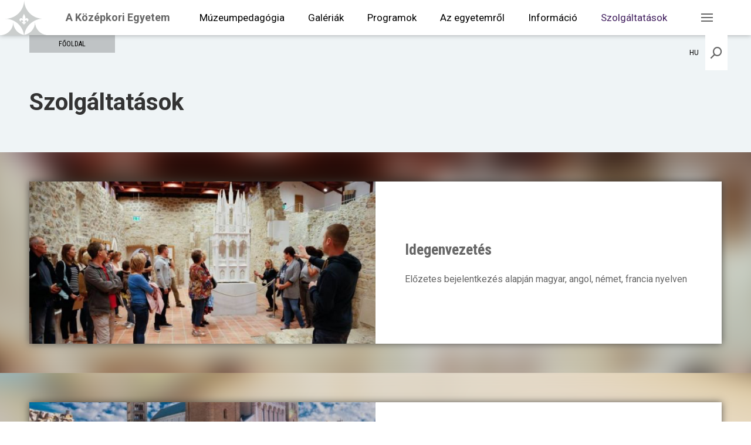

--- FILE ---
content_type: text/html;charset=UTF-8
request_url: https://www.kozepkoriegyetem.hu/szolgaltatasok
body_size: 6664
content:
<!DOCTYPE html>
<html lang="hu"> 
<head>
<title>Szolgáltatások - A Középkori Egyetem</title>
<meta charset="utf-8">
<meta name="description" content="A Zsolnay Kulturális Negyed a Pécs2010 Európa Kulturális Fővárosa program legnagyobb beruházásaként valósult meg. Az egykori Zsolnay gyár ...">
<meta name="author" content="Zsolnay Örökségkezelő Nonprofit Kft.">
<meta name="generator" content="www.kozepkoriegyetem.hu CMS">
<meta name="robots" content="index, follow"> 
<meta name="rating" content="general">
<meta name="DC.title" content="Szolgáltatások - A Középkori Egyetem">
<meta name="DC.creator" content="Upsolution">
<meta name="DC.subject" content="Szolgáltatások">
<meta name="DC.description" content="A Zsolnay Kulturális Negyed a Pécs2010 Európa Kulturális Fővárosa program legnagyobb beruházásaként valósult meg. Az egykori Zsolnay gyár ...">
<meta name="DC.publisher" content="Zsolnay Örökségkezelő Nonprofit Kft.">
<meta name="DC.contributor" content="Upsolution">
<meta name="DC.type" content="text">
<meta name="DC.format" content="text/html">
<meta name="DC.identifier" content="http://www.kozepkoriegyetem.hu">
<meta name="DC.language" content="hu">
<meta name="DC.relation" content="http://www.kozepkoriegyetem.hu">
<meta name="DC.coverage" content="Hungary">
<meta name="DC.rights" content="Copyright 2026 - All rights reserved.">
<meta name="wot-verification" content="">
<meta property="og:title" content="Szolgáltatások - A Középkori Egyetem">
<meta property="og:description" content="A Zsolnay Kulturális Negyed a Pécs2010 Európa Kulturális Fővárosa program legnagyobb beruházásaként valósult meg. Az egykori Zsolnay gyár ...">
<meta property="og:image" content="https://www.kozepkoriegyetem.hu/media/pages/1/img87t54873.tif.jpg">
<meta property="og:type" content="website">
<meta property="og:site_name" content="A Középkori Egyetem">
<meta property="og:url" content="http://www.kozepkoriegyetem.hu/szolgaltatasok">
<meta property="og:locale" content="hu">
<meta property="og:locale:alternate" content="">
<meta name="msapplication-tap-highlight" content="no">
<meta name="msapplication-TileColor" content="#FFF">
<meta name="theme-color" content="#411f5e">
<meta http-equiv="X-UA-Compatible" content="IE=edge">
<meta name="mobile-web-app-capable" content="yes">
<meta name="format-detection" content="telephone=no">
<meta name="viewport" content="width=device-width, initial-scale=1.0, maximum-scale=1">
<link rel="dns-prefetch" href="//fonts.googleapis.com">
<link rel="dns-prefetch" href="//cdnjs.cloudflare.com">
<link rel="dns-prefetch" href="//code.jquery.com">
<link rel="apple-touch-icon" sizes="180x180" href="/media/websites/11/apple-touch-icon.png">
<link rel="icon" type="image/png" sizes="32x32" href="/media/websites/11/favicon-32x32.png">
<link rel="icon" type="image/png" sizes="16x16" href="/media/websites/11/favicon-16x16.png">
<link rel="manifest" href="/media/websites/11/site.webmanifest">
<link rel="mask-icon" href="/media/websites/11/safari-pinned-tab.svg" color="#FFF">
<link href="https://fonts.googleapis.com/css?family=Roboto:400,700%7CRoboto+Condensed:300,400,700&amp;subset=latin-ext" rel="stylesheet">
<link rel="stylesheet" type="text/css" media="all" href="/static/css/style.css"> 
<link rel="stylesheet" type="text/css" media="all" href="/static/css/main-color/a-kozepkori-egyetem.css?v=7707"> 
<link rel="stylesheet" type="text/css" media="all" href="/static/css/uj/kozepkoriegyetem.css"> 
<script> (function(i,s,o,g,r,a,m){i['GoogleAnalyticsObject']=r;i[r]=i[r]||function(){ (i[r].q=i[r].q||[]).push(arguments)},i[r].l=1*new Date();a=s.createElement(o), m=s.getElementsByTagName(o)[0];a.async=1;a.src=g;m.parentNode.insertBefore(a,m) })(window,document,'script','//www.google-analytics.com/analytics.js','ga');
ga('create', 'UA-19508152-15', 'auto'); ga('send', 'pageview'); </script>
<script type="text/javascript" src="//platform-api.sharethis.com/js/sharethis.js#property=5cbf3f17f3971d0012e2480c&amp;product=custom-share-buttons"></script>
 <script async src="https://www.googletagmanager.com/gtag/js?id=G-54F5YP7EPR"></script> <script> window.dataLayer = window.dataLayer || []; function gtag(){dataLayer.push(arguments);} gtag('js', new Date()); gtag('config', 'G-54F5YP7EPR'); </script>
</head>
<body>
<div id="cookieBox">
<p id="cookieMessage">Az oldalainkba ágyazott Google Adwords kódja marketing célokra, valamint a Google Analytics kódja a látogatottság méréséhez sütiket használ.</p>
<a id="cookieLink" href="/adatkezelesi-szabalyzat">Adatkezelési szabályzat</a>
<a id="cookieDismiss">Elfogadom!</a>
</div>
<div id="subHeader">
<nav class="subHeaderNav">
<ul class="menu clearfix">
<li class="hasSubMenu">
<a href="/az-egyetemrol" title="Az egyetemről" >Az egyetemről</a>
<ul class="subMenu clearfix">
<li asd="0" class="hasSubMenu2"><ul class="subMenu2"><li ><a href="/az-egyetemrol/historia">História</a>
</li>
<li ><a href="/az-egyetemrol/erdekessegek">Érdekességek</a>
</li>
</ul></li></ul>
</li>
<li><a href="/programok">Programok</a></li>
<li><a href="/galeriak">Galériák</a></li>
<li class="hasSubMenu">
<a href="/muzeumpedagogia" title="Múzeumpedagógia" >Múzeumpedagógia</a>
<ul class="subMenu clearfix">
<li asd="0" class="hasSubMenu2"><ul class="subMenu2"><li ><a href="/muzeumpedagogia/oroksegpedagogia">Örökségpedagógia</a>
</li>
<li ><a href="/muzeumpedagogia/pecsi-iskolaknak">Pécsi iskoláknak</a>
</li>
<li ><a href="/muzeumpedagogia/osztalykiranduloknak">Osztálykirándulóknak</a>
</li>
<li ><a href="/muzeumpedagogia/keresd-a-kulonbseget">Keresd a különbséget!</a>
</li>
</ul></li></ul>
</li>
<li class="hasSubMenu active">
<a href="/szolgaltatasok" title="Szolgáltatások" >Szolgáltatások</a>
<ul class="subMenu clearfix">
<li asd="0" class="hasSubMenu2 active"><ul class="subMenu2"><li ><a href="/szolgaltatasok/idegenvezetes">Idegenvezetés</a>
</li>
<li ><a href="/szolgaltatasok/rendezvenyhelyszin">Rendezvényhelyszín</a>
</li>
</ul></li></ul>
</li>
<li class="hasSubMenu">
<a href="/informacio" title="Információ" >Információ</a>
<ul class="subMenu clearfix">
<li asd="0" class="hasSubMenu2"><ul class="subMenu2"><li ><a href="/informacio/nyitva-tartas">Nyitvatartás</a>
</li>
<li ><a href="/informacio/jegyertekesites">Jegyértékesítés</a>
</li>
<li ><a href="/informacio/megkozelites">Megközelítés</a>
</li>
<li ><a href="/informacio/kapcsolat">Kapcsolat</a>
</li>
</ul></li></ul>
</li>
</ul>
<div class="mobile">
<ul id="ulMenu" class="menu">
<li class="hasSubMenu">
<a id="subMenuOpen" tabindex="0" aria-label="Az egyetemről">Az egyetemről<i class="icon-arrowRight"></i></a>
<div class="subMenuBox">
<a tabindex="0" class="backLevel"><i class="icon-arrowLeft"></i>Az egyetemről</a>
<ul class="subMenu">
<li><a href="/az-egyetemrol/historia">História</a></li>
<li><a href="/az-egyetemrol/erdekessegek">Érdekességek</a></li>
</ul>
</div>
</li>
<li><a href="/programok">Programok</a></li>
<li><a href="/galeriak">Galériák</a></li>
<li class="hasSubMenu">
<a id="subMenuOpen" tabindex="0" aria-label="Múzeumpedagógia">Múzeumpedagógia<i class="icon-arrowRight"></i></a>
<div class="subMenuBox">
<a tabindex="0" class="backLevel"><i class="icon-arrowLeft"></i>Múzeumpedagógia</a>
<ul class="subMenu">
<li><a href="/muzeumpedagogia/oroksegpedagogia">Örökségpedagógia</a></li>
<li><a href="/muzeumpedagogia/pecsi-iskolaknak">Pécsi iskoláknak</a></li>
<li><a href="/muzeumpedagogia/osztalykiranduloknak">Osztálykirándulóknak</a></li>
<li><a href="/muzeumpedagogia/keresd-a-kulonbseget">Keresd a különbséget!</a></li>
</ul>
</div>
</li>
<li class="hasSubMenu active">
<a id="subMenuOpen" tabindex="0" aria-label="Szolgáltatások">Szolgáltatások<i class="icon-arrowRight"></i></a>
<div class="subMenuBox">
<a tabindex="0" class="backLevel"><i class="icon-arrowLeft"></i>Szolgáltatások</a>
<ul class="subMenu">
<li><a href="/szolgaltatasok/idegenvezetes">Idegenvezetés</a></li>
<li><a href="/szolgaltatasok/rendezvenyhelyszin">Rendezvényhelyszín</a></li>
</ul>
</div>
</li>
<li class="hasSubMenu">
<a id="subMenuOpen" tabindex="0" aria-label="Információ">Információ<i class="icon-arrowRight"></i></a>
<div class="subMenuBox">
<a tabindex="0" class="backLevel"><i class="icon-arrowLeft"></i>Információ</a>
<ul class="subMenu">
<li><a href="/informacio/nyitva-tartas">Nyitvatartás</a></li>
<li><a href="/informacio/jegyertekesites">Jegyértékesítés</a></li>
<li><a href="/informacio/megkozelites">Megközelítés</a></li>
<li><a href="/informacio/kapcsolat">Kapcsolat</a></li>
</ul>
</div>
</li>
</ul>
</div>
</nav>
<div class="additionsBox clearfix">
<div id="contentLeft" class="contentLeft">
<ul class="additionsMenu clearfix">
<li>
<a href="https://www.zsolnaynegyed.hu/" target="_blank">Zsolnay Negyed</a></li>
<li>
<a href="https://www.pecsorokseg.hu/" target="_blank">Világörökség Pécs</a></li>
<li>
<a href="http://www.zsokkft.hu/" target="_blank">Zsolnay Örökségkezelő Nkft.</a></li>
<li>
<a href="https://www.kodalykozpont.hu/" target="_blank">Kodály Központ</a></li>
<li>
<a href="http://www.boldogsaghaza.hu/" target="_blank">Esküvőhelyszín Pécs</a></li>
<li>
<a href="https://www.kodalykozpont.hu/" target="_blank">Kodály Központ</a></li>
<li>
<a href="http://www.pecsigaleria.hu/" target="_blank">Pécsi Galéria</a></li>
<li>
<a href="https://www.pmh.hu/" target="_blank">Művészetek és Irodalom Háza</a></li>
</ul>
<ul class="additionsMenu2 clearfix">
<li>
<a href="/impresszum">Impresszum</a></li>
</ul>
</div>
<ul class="socialList">
<li class="facebook"><a href="https://www.facebook.com/KozepkoriEgyetemPecs/" target="_blank" aria-label="Facebook"><i class="icon-facebook"></i></a></li><li class="instagram"><a href="https://www.instagram.com/pecsorokseg/" target="_blank" aria-label="Instagram"><i class="icon-instagram"></i></a></li></ul>
</div>
</div>
<div id="search">
<div class="topBox">
<div class="formBox">
<form id="searchForm" class="clearfix" method="get">
<div class="inputBox">
<input id="gyorskereso" type="text" value placeholder="Keresés (min. 3 karakter)">
</div>
<a class="detailedSearch" href="" data-href="/programok">Részletes keresés</a>
</form>
</div>
</div>
<div class="bottomBox">
<div class="programsSearchBox clearfix">
<h3>Programok</h3>
<ul class="programsSearchList clearfix"></ul>
</div>
<div class="newsSearchBox clearfix">
<h3>Hírek</h3>
<ul id="newsQuickSearcher" class="newsSearchList clearfix"></ul>
</div>
<div class="contentSearchBox clearfix">
<h3>Tartalmak</h3>
<ul class="contentSearchList clearfix"></ul>
</div>
</div>
</div>
<div id="wrapper">
<header id="mainHeader" class="clearfix">
<div class="ugrolink"><a href="#Tartalom" tabindex="1" aria-label="Ugrás a tartalomhoz">Ugrás a tartalomhoz</a></div>
<a class="site" tabindex="2" href="/">
<span class="pattern">
<img class="grey" src="/media/websites/11/header-logos-kozepkori-grey.svg" alt=""><img class="white" src="/media/websites/11/header-logos-kozepkori-white.svg" alt=""><img class="color" src="/media/websites/11/header-logos-kozepkori-color.svg" alt=""></span>
<p class="title">A Középkori Egyetem</p>
</a>
<nav class="mainHeaderNav">
<ul class="menu clearfix">
<li><a href="/muzeumpedagogia" tabindex="2">Múzeumpedagógia</a></li>
<li><a href="/galeriak" tabindex="3">Galériák</a></li>
<li><a href="/programok" tabindex="4">Programok</a></li>
<li><a href="/az-egyetemrol" tabindex="5">Az egyetemről</a></li>
<li><a href="/informacio" tabindex="6">Információ</a></li>
<li class="active"><a href="/szolgaltatasok" tabindex="7">Szolgáltatások</a></li>
</ul>
</nav>
<a class="menuOpen" id="menuOpen" aria-label="Enter billenytűvel lenyitható menü" tabindex="12">
<span id="menuSpan" aria-label="A lenyitható menü bezárása"></span>
<div id="menuDiv"></div>
</a>
<a class="searchOpen" id="searchOpen" aria-label="Keresés" tabindex="11">
<i class="icon-search"></i>
<span></span>
<div id="searchDiv"></div>
</a>
<div class="languagesBox" id="languagesBox" aria-label="Nyelv választó" tabindex="7">
<a id="nyelv" tabindex="8">hu</a>
<ul class="languagesMenu" id="languagesMenu">
<li ><a href="/en" aria-label="Nyelv választó 
angol" id="nyelv" tabindex="9">en</a></li>
<li ><a href="/de" aria-label="Nyelv választó 
német" id="nyelv" tabindex="10">de</a></li>
</ul>
</div>
</header>
<main>
<a class="menuClose"></a>
<section class="contentSection hasBackgroundColor hasBreadcrumbs" data-background-color="#EFF4F6">
<div class="container">
<ul class="breadcrumbsList clearfix">
<li><a href="/">Főoldal</a></li>
 </ul>
<div class="titleBox reverse">
<h1>Szolgáltatások</h1>
</div>
</div>
</section>
<section id="collectionSection">
<ul class="collectionList">
<li>
<figure class="background">
<img src="/media/pages/629/71924499-1446042518876438-4291922950166151168-o-cmscrop.jpg" alt="">
</figure>
<div class="container">
<a class="clearfix" href="/szolgaltatasok/idegenvezetes">
<figure class="imgBox">
<img src="/media/pages/629/71924499-1446042518876438-4291922950166151168-o-2-cmscrop.jpg" alt="">
</figure>
<div class="descriptionBox">
<div class="cell">
<h3>Idegenvezetés</h3>
<p>Előzetes bejelentkezés alapján magyar, angol, német, francia nyelven</p>
</div>
</div>
</a>
</div>
</li>
<li>
<figure class="background">
<img src="/media/pages/630/3e44r-web-guetzli-cmscrop.jpg" alt="">
</figure>
<div class="container">
<a class="clearfix" href="/szolgaltatasok/rendezvenyhelyszin">
<figure class="imgBox">
<img src="/media/pages/630/kepatmeretezes-hu-aranyosmria-1-cmscrop.jpg" alt="">
</figure>
<div class="descriptionBox">
<div class="cell">
<h3>Rendezvényhelyszín</h3>
<p>Rendezvény, konferencia, esküvő</p>
</div>
</div>
</a>
</div>
</li>
</ul>
</section>
<section id="logosSection">
<div class="topBox">
<div class="container clearfix">
<a class="btn" href="https://pecsprogram.us19.list-manage.com/subscribe?u=16d14dc34518dd594dc7ec0e7&amp;id=8a4bbe2280" target="_blank">Hírlevél feliratkozás</a>
<br>
<a class="clearfix" href="http://www.zsokkft.hu/" target="_blank">
<figure class="imgBox" aria-hidden="true">
<img class="grey" src="/static/images/logos/zsok-grey.svg" alt="ZSÖK grey">
<img class="color" src="/static/images/logos/zsok-color.svg" alt="ZSÖK color">
</figure>
<p>A Zsolnay Örökségkezelő NKft. társintézményei és helyszínei:</p>
</a>
</div>
</div> 
<div class="middleBox">
<div class="logosBox">
<div class="container">
<div class="logosCaro owl-carousel">
<a class="logosItem" href="https://www.zsolnaynegyed.hu/" target="_blank">
<figure class="imgBox">
<div class="cell">
<img class="grey" src="/media/footers/470/zsolnaynegyed-szurke.svg" alt=""><img class="color" src="/media/footers/470/zsolnaynegyed-szines.svg" alt="">
</div>
</figure>
<p>Zsolnay Negyed</p>
</a>
<a class="logosItem" href="https://www.pecsorokseg.hu/" target="_blank">
<figure class="imgBox">
<div class="cell">
<img class="grey" src="/media/footers/474/vilagoroksegpecs-szurke.svg" alt=""><img class="color" src="/media/footers/474/vilagoroksegpecs-szines.svg" alt="">
</div>
</figure>
<p>Világörökség Pécs</p>
</a>
<a class="logosItem" href="https://www.pmh.hu/" target="_blank">
<figure class="imgBox">
<div class="cell">
<img class="grey" src="/media/footers/478/mih-grey.svg" alt=""><img class="color" src="/media/footers/478/mih-color.svg" alt="">
</div>
</figure>
<p>Művészetek és Irodalom Háza</p>
</a>
<a class="logosItem" href="http://www.boldogsaghaza.hu/" target="_blank">
<figure class="imgBox">
<div class="cell">
<img class="grey" src="/media/footers/482/eskuvohelyszin-szurke.svg" alt=""><img class="color" src="/media/footers/482/eskuvohelyszin-szines.svg" alt="">
</div>
</figure>
<p>Esküvőhelyszín Pécs</p>
</a>
<a class="logosItem" href="https://www.kodalykozpont.hu/" target="_blank">
<figure class="imgBox">
<div class="cell">
<img class="grey" src="/media/footers/490/kodalykozpont-szurke.svg" alt=""><img class="color" src="/media/footers/490/kodalykozpont-szines.svg" alt="">
</div>
</figure>
<p>Kodály Központ</p>
</a>
<a class="logosItem" href="https://m21.pecsigaleriak.hu/" target="_blank">
<figure class="imgBox">
<div class="cell">
<img class="grey" src="/media/footers/491/m21-szurke.svg" alt=""><img class="color" src="/media/footers/491/m21-szines.svg" alt="">
</div>
</figure>
<p>m21 Galéria</p>
</a>
<a class="logosItem" href="https://www.e78.hu/" target="_blank">
<figure class="imgBox">
<div class="cell">
<img class="grey" src="/media/footers/492/e78-szurke.svg" alt=""><img class="color" src="/media/footers/492/e78-szines.svg" alt="">
</div>
</figure>
<p>E78</p>
</a>
<a class="logosItem" href="https://www.pecsibalett.hu/" target="_blank">
<figure class="imgBox">
<div class="cell">
<img class="grey" src="/media/footers/502/pecsibalett-szurke.svg" alt=""><img class="color" src="/media/footers/502/pecsibalett-szines.svg" alt="">
</div>
</figure>
<p>Pécsi Balett</p>
</a>
<a class="logosItem" href="http://www.zsokkft.hu/" target="_blank">
<figure class="imgBox">
<div class="cell">
<img class="grey" src="/media/footers/510/zsokkft-szurke.svg" alt=""><img class="color" src="/media/footers/510/zsokkft-szines.svg" alt="">
</div>
</figure>
<p>Zsolnay Örökségkezelő Nkft.</p>
</a>
<a class="logosItem" href="https://www.pecsigaleriak.hu/" target="_blank">
<figure class="imgBox">
<div class="cell">
<img class="grey" src="/media/footers/1297/pg-szu-1.png" alt=""><img class="color" src="/media/footers/1297/pg-sz-1.png" alt="">
</div>
</figure>
<p>Pécsi Galériák</p>
</a>
</div>
<a class="caroPager prev"><i class="icon-arrowLeft"></i></a>
<a class="caroPager next"><i class="icon-arrowRight"></i></a>
</div>
</div>
</div>
<div class="extrabox">
<div class="container clearfix">
<p>Támogatók</p>
</div>
</div>
<div class="bottomBox">
<div class="logosBox">
<div class="container">
<div class="logosCaro owl-carousel">
<a class="logosItem" href="https://pecs.hu/" target="_blank">
<figure class="imgBox">
<div class="cell">
<img class="grey" src="/media/footers/526/pecs-logo-grey.png" alt=""><img class="color" src="/media/footers/526/pecs-logo-color.png" alt=""></div>
</figure>
<p>Pécs város</p>
</a>
<a class="logosItem" href="http://pecs.hu/" target="_blank">
<figure class="imgBox">
<div class="cell">
<img class="grey" src="/media/footers/522/pecscimere-szurke.svg" alt=""><img class="color" src="/media/footers/522/pecscimere-szines.svg" alt=""></div>
</figure>
<p>Pécs Városa</p>
</a>
<a class="logosItem" href="https://kormany.hu/kulturalis-es-innovacios-miniszterium" target="_blank">
<figure class="imgBox">
<div class="cell">
<img class="grey" src="/media/footers/514/kim-logo-bw.png" alt=""><img class="color" src="/media/footers/514/kim-logo-color1.png" alt=""></div>
</figure>
<p>Kulturális és Innovációs Minisztérium</p>
</a>
<a class="logosItem" href="http://www.nka.hu/" target="_blank">
<figure class="imgBox">
<div class="cell">
<img class="grey" src="/media/footers/518/nka-2022-ff.png" alt=""><img class="color" src="/media/footers/518/nka-2022.png" alt=""></div>
</figure>
<p>Nemzeti Kulturális Alap</p>
</a>
</div>
<a class="caroPager prev"><i class="icon-arrowLeft"></i></a>
<a class="caroPager next"><i class="icon-arrowRight"></i></a>
</div>
</div>
<div class="logosBox">
<div class="container">
<div class="logosCaro owl-carousel">
<a class="logosItem" href="https://www.pappas.hu/pappas-auto/telephelyek/Pappas-Auto-Pecs~l3666" target="_blank">
<figure class="imgBox">
<div class="cell">
<img class="grey" src="/media/footers/1176/pappas-szurke-01.png" alt=""><img class="color" src="/media/footers/1176/pappas-fekete-01.png" alt=""></div>
</figure>
<p>Pappas</p>
</a>
<a class="logosItem" href="http://pecsisor.hu/" target="_blank">
<figure class="imgBox">
<div class="cell">
<img class="grey" src="/media/footers/538/pecsisor-szurke.svg" alt=""><img class="color" src="/media/footers/538/pecsisor-szines.svg" alt=""></div>
</figure>
<p>Pécsi Sör</p>
</a>
</div>
<a class="caroPager prev"><i class="icon-arrowLeft"></i></a>
<a class="caroPager next"><i class="icon-arrowRight"></i></a>
</div>
</div>
</div>
</section>
</main>
<footer id="mainFooter">
<div class="container">
<nav class="mainFooterNav">
<ul class="menu clearfix">
<li><a href="/impresszum">Impresszum</a></li>
<li><a href="https://www.zsolnaynegyed.hu/dokumentumok/szabalyzatok/adatkezelesi_szabalyzat.pdf" target="_blank">Adatkezelési szabályzat</a></li>
<li><a href="https://www.zsolnaynegyed.hu/media/pages/865/2022/IU-11-2022%20ZSOK%20NKft_Belvarosi_Tuzvedelmi_szabalyzat_2022_06_20.pdf" target="_blank">Tűzvédelmi szabályzat</a></li>
</ul>
</nav>
<ul class="contributorsList clearfix">
<li>
<p>Design:</p>
<a href="" target="_blank"><i class="icon-zsok"></i>Zsolnay Örökségkezelő NKft.</a>
</li>
<li>
<p>Programozás:</p>
<a href="https://www.upsolution.hu/" target="_blank"><i class="icon-upsolution"></i>Upsolution</a>
</li>
</ul>
<div class="grantsBox right">
<ul class="grantsList">
<li class="right">
<a href="http://www.ujszechenyiterv.hu/" target="_blank">
<img src="/media/footers/546/szechenyi-terv.svg" alt="Széchenyi Terv">
</a>
</li>
<li class="withoutHref right">
<a>
<img src="/media/footers/550/magyarorszag-megujul.svg" alt="Magyarország megújul">
</a>
</li>
<li class="right">
<a href="https://europa.eu/european-union/index_hu" target="_blank">
<img src="/media/footers/554/europai-unio.svg" alt="Európai Unió">
</a>
</li>
</ul>
</div>
</div>
</footer>
</div>
<div id="ticketsModal" class="modal fade"> 
 <div class="modal-dialog">
 <div class="modal-content">
<div class="topBoxInner">
<div class="table">
<div class="cell">
<time></time>
<h5></h5>
<h3></h3>
<h4></h4>
</div>
</div>
<div class="badge"></div>
</div>
<div class="middleBoxInner">
<div class="table">
<div class="cell">
<p class="titleText reverse">Jegytípusok</p>
<div class="ticketsBox clearfix">
<ul class="ticketsList"></ul>
<article class="mainTextBox"></article>
</div>
<a class="btn" href="" target="_blank">Jegyvásárlás</a>
</div>
</div>
</div>
<div class="bottomBoxInner">
<div class="table">
<div class="cell">
<p class="lead"></p>
</div>
</div>
</div>
<a class="modalClose" data-dismiss="modal">
<span></span>
</a>
</div>
</div>
</div>
<div class="modal fade" id="mobileTicketsModal" tabindex="-1" role="dialog" aria-labelledby="mobileTicketsModalLabel" aria-hidden="true">
 <div class="modal-dialog" role="document">
 <div class="modal-content">
 <div class="topBoxInner">
 <div class="table">
 <div class="cell">
 <time class="modalDate"></time>
 <h5 class="modalLocation"></h5>
 <h3 class="modalTitle"></h3>
 <h4 class="modalSubTitle"></h4>
 </div>
 </div>
 <div class="badge modalBadge"></div>
 </div>
 <div class="middleBoxInner">
 <div class="table">
 <div class="cell">
 <p class="titleText reverse">Jegytípusok</p>
 <div class="ticketsBox clearfix">
 <ul class="ticketsList"></ul>
 <article class="mainTextBox"></article>
 </div>
 <a class="btn" href="" target="_blank">Jegyvásárlás</a>
 </div>
 </div>
 </div>
 <div class="bottomBoxInner">
 <div class="table">
 <div class="cell">
 <p class="lead modalHeading"></p>
 </div>
 </div>
 </div>
 <a class="modalClose" data-dismiss="modal">
 <span></span>
 </div>
 </div>
 </div>
</div>
 <div id="mobileTicketsModal" class="modal fade">
 <div class="modal-dialog">
 <div class="modal-content">
<div class="middleBoxInner">
<div class="table">
<div class="cell">
<div class="ticketsBox clearfix">
<ul class="ticketsList"></ul>
<article class="mainTextBox"></article>
</div>
<a class="btn" href="" target="_blank">Jegyvásárlás</a>
</div>
</div>
</div>
<a class="modalClose" data-dismiss="modal">
<span></span>
</a>
</div>
</div>
</div> 
<script src="/static/js/jquery-1.11.2.min.js"></script>
<script src="/static/js/modernizr.js"></script>
<script src="//cdnjs.cloudflare.com/ajax/libs/cookieconsent2/3.0.3/cookieconsent.min.js" defer></script>
<script src="https://cdnjs.cloudflare.com/ajax/libs/smoothscroll/1.4.9/SmoothScroll.min.js" defer></script>
<script src="/static/js/owlCarousel/owl.carousel.min.js" defer></script>
<script src="/static/js/lightGallery/js/lightgallery.js" defer></script>
<script src="/static/js/lightGallery/js/lg-video.js" defer></script>
<script src="/static/js/lightGallery/js/lg-thumbnail.js" defer></script>
<script src="/static/js/gallery.js" defer></script>
<script src="/static/js/jquery.swipe.js" defer></script>
<script src="/static/js/select2/select2.full.min.js" defer></script>
<script src="/static/js/select2/languages/hu.js" defer></script>
<script src="//code.jquery.com/ui/1.12.1/jquery-ui.js" defer></script>
<script src="//cdnjs.cloudflare.com/ajax/libs/jqueryui/1.11.1/i18n/jquery-ui-i18n.min.js" defer></script>
<script src="/static/js/bootstrap/bootstrap.min.js" defer></script>
<script src="/static/js/main.js?v=1750951907" defer></script>
<script src="/static/js/teleki.js?v=1728527332" defer></script>
<script>
/* csogleig - owl-carousel / slideshow nav. */
function slideshowHack(owl) {
var owl_item = '';
var title = '';
var tabcounter = 1;
var owl_item_a_tag = "";
var owl_dots = '';
/* 
megkapja az összes slideshow item a benne lévő A tag 
H2 elemének szövegét a title attribútumba,
az összes A elem tabindexe -1 -et kap, a slideshow item pedig 0-át
*/
owl.on('initialized.owl.carousel', function(e) {
owl_dots = jQuery(".owl-dots");
owl_item = owl.find(".owl-item");
var i = 0;
owl_item.each(function() {
owl_item_a_tag = jQuery(this).find("a");
owl_parent= jQuery(this);
owl_item_a_tag.each(function() {
owl_item_a_tag.attr('tabindex','-1');
title = jQuery(this).find('h2:first').html();
if(title == undefined) {
title = jQuery(this).find('p:first').html();
}
//console.log(title);
owl_parent.attr('title',title);
owl_parent.attr('tabindex','0');
owl_parent.attr('href',jQuery(this).attr('href'));
});
if(owl_dots.length) {
owl_parent.attr('data-id',i);
}
i++;
});
owl.keyup(function (event) { 
const leftkey = 37;
const rightkey = 39;
const tabkey = 9;
const shifttabkey = 16;
// handle cursor keys
console.log('key: '+event.keyCode);
// stop autoplay
if (event.keyCode == leftkey || event.keyCode == rightkey || event.keyCode == tabkey || event.keyCode == shifttabkey) {
owl.trigger('stop.owl.autoplay');
if(event.keyCode == tabkey) {
if(tabcounter==1) {
owl.trigger('to.owl.carousel', [-1, 400]);
if(owl.tabtranslate) {
owl_item.each(function() {
if(jQuery(this).hasClass("cloned")) {
jQuery(this).attr('tabindex','-1');
}
});
}
}
tabcounter++;
}
}
if (event.keyCode == leftkey) {
// go left
owl.trigger('prev.owl.carousel', [700]);
} else if (event.keyCode == rightkey) {
// go right
owl.trigger('next.owl.carousel', [700]);
} else if ((event.keyCode == tabkey)) {
if(jQuery(".owl-dots").length) {
var dots = jQuery(".owl-dots").find(".owl-dot");
dots.each(function() {
jQuery(this).attr('tabindex','-1');
});
}
if(owl.tabtranslate) {
owl.trigger('next.owl.carousel', [700]);
}
} else if ((event.keyCode == shifttabkey)) {
if(owl.tabtranslate) {
owl.trigger('prev.owl.carousel', [700]);
}
}
});
/* AMIKOR VÁLTOZIK A SLIDE */
owl.on('change.owl.carousel', function(e) {
var current = e.item.index;
var current_item = jQuery(e.target).find(".owl-item").eq(current);
//owl_item.removeAttr("tabindex");
current_item.attr('href',current_item.find('a:first').attr('href'));
current_item.attr('tabindex','0'); 
//console.log('!!!!!!!!!!!!!!!!!!!!'); 
//console.log(current_item); 
current_item.keyup(function (e) {
var key = e.which;
if(key == 13) {
//alert(jQuery(this).attr('href'));
//console.log(jQuery(this).attr('href')); 
location.href = jQuery(this).attr('href');
return false; 
}
}); 
});
});
}
function slidehack(owl){
var owl_item = '';
var title = '';
var tabcounter = 1;
var owl_item_a_tag = "";
var owl_dots = '';
owl.keyup(function (event) { 
const leftkey = 37;
const rightkey = 39;
const tabkey = 9;
const shifttabkey = 16;
// handle cursor keys
// console.log('key: '+event.keyCode);
// stop autoplay
if (event.keyCode == leftkey || event.keyCode == rightkey || event.keyCode == tabkey || event.keyCode == shifttabkey) {
owl.trigger('stop.owl.autoplay');
// if(event.keyCode == tabkey) {
// if(tabcounter==1) {
// owl.trigger('to.owl.carousel', [-1, 400]);
// if(owl.tabtranslate) {
// owl_item.each(function() {
// if(jQuery(this).hasClass("cloned")) {
// jQuery(this).attr('tabindex','-1');
// }
// });
// }
// }
// tabcounter++;
// }
}
if (event.keyCode == leftkey) {
// go left
owl.trigger('prev.owl.carousel', [700]);
} else if (event.keyCode == rightkey) {
// go right
owl.trigger('next.owl.carousel', [700]);
} 
// else if ((event.keyCode == tabkey)) {
// if(jQuery(".owl-dots").length) {
// var dots = jQuery(".owl-dots").find(".owl-dot");
// dots.each(function() {
// jQuery(this).attr('tabindex','-1');
// });
// }
// if(owl.tabtranslate) {
// owl.trigger('next.owl.carousel', [700]);
// }
// } 
// else if ((event.keyCode == shifttabkey)) {
// if(owl.tabtranslate) {
// owl.trigger('prev.owl.carousel', [700]);
// }
// }
});
}
jQuery(document).ready(function() {
var owl1 = jQuery("#mainCaro");
var owl2 = jQuery(".logosCaro");
if(owl1.length) {
owl1.tabtranslate = true;
// slideshowHack(owl1);
slidehack(owl1);
}
if(owl2.length) {
owl2.tabtranslate = false;
// slideshowHack(owl2);
slidehack(owl2);
}
});
</script>
<script src="/templates/collection/collection.js" type="text/javascript" defer="defer"></script>
</body>
</html>

--- FILE ---
content_type: text/css
request_url: https://www.kozepkoriegyetem.hu/static/css/main-color/a-kozepkori-egyetem.css?v=7707
body_size: 748
content:
.subMenu a:hover { color: rgba(65, 31, 94, 1); }
.subMenu2 > li.active > a { color: rgba(65, 31, 94, 1); } 
.subMenu3 li.active a { color: rgba(65, 31, 94, 1); } 

.additionsMenu a:hover { color: rgba(65, 31, 94, 1); }
.additionsMenu2 a:hover { color: rgba(65, 31, 94, 1); }
.additionsMenu2 .active a { color: rgba(65, 31, 94, 1); }

.newsSearchList a:hover { color: rgba(65, 31, 94, 1); }
.contentSearchList a:hover { color: rgba(65, 31, 94, 1); }

#mainHeader:after { background-color: rgba(65, 31, 94, 1); }

.site:hover .title { color: rgba(65, 31, 94, 1); }

.menu > li > a:hover { color: rgba(65, 31, 94, 1); }
.menu > li.active > a { color: rgba(65, 31, 94, 1) !important; }

.menuOpen:hover span { background-color: rgba(65, 31, 94, 1); }
.menuOpen:hover span:before { background-color: rgba(65, 31, 94, 1); }
.menuOpen:hover span:after { background-color: rgba(65, 31, 94, 1); }

.searchOpen:hover i { color: rgba(65, 31, 94, 1); }
.searchOpen.close:hover span:before { background-color: rgba(65, 31, 94, 1); }
.searchOpen.close:hover span:after { background-color: rgba(65, 31, 94, 1); }

.mainItem .textBox:hover time { color: rgba(65, 31, 94, 1); }
.mainItem .textBox:hover h2 { color: rgba(65, 31, 94, 1); }

.calendarList > li > a:hover time { color: rgba(65, 31, 94, 1); }
.calendarList > li.opened > a time { color: rgba(65, 31, 94, 1); }

.goToCalendar:hover { color: rgba(65, 31, 94, 1); }
.goToPrograms:hover { color: rgba(65, 31, 94, 1); }
.clearSearch:hover { color: rgba(65, 31, 94, 1); }
.detailedSearch:hover { color: rgba(65, 31, 94, 1); }

.owl-dot:not(.active):hover { background-color: rgba(65, 31, 94, 1) !important; }
.owl-dot.active { background-color: rgba(65, 31, 94, 1) !important; }

.dailyProgramsList a:hover .descriptionBox h3 { color: rgba(65, 31, 94, 1); }

.scrollDown:after { background-color: rgba(65, 31, 94, 1); }

.tagsList a:hover { color: rgba(65, 31, 94, 1); }

.btn, .cc-btn { background-color: rgba(65, 31, 94, 1); }
.btn:hover, .cc-btn:hover { background-color: rgba(84, 45, 137, 1); }

.mainTextBox pre:before { background-color: rgba(65, 31, 94, 1); }
.mainTextBox ul li:before { background-color: rgba(65, 31, 94, 1); }
.mainTextBox ol li:before { color: rgba(65, 31, 94, 1); }
.mainTextBox blockquote:before { color: rgba(65, 31, 94, 1); }

.mainTextBox a:not(.btn):not(.galleryPager) { color: rgba(65, 31, 94, 1); }
.mainTextBox a:not(.btn):not(.galleryPager):hover { color: rgba(84, 45, 137, 1); }

.btGalleryBox .thumbContainer .thumbImgBox:after { background-color: rgba(65, 31, 94, 1); }

.galleryPager { background-color: rgba(65, 31, 94, 1); }
.galleryPager:hover { background-color: color_hover}; }

.galleriesItem .descriptionBox a:not(.withoutHref):hover { color: rgba(65, 31, 94, 1); }

#logosSection .topbox a:hover p { color: rgba(65, 31, 94, 1); }

.contributorsList a:hover { color: rgba(65, 31, 94, 1); }
.contributorsList a:hover i { color: rgba(65, 31, 94, 1); }

.filtersList li.active a { color: rgba(65, 31, 94, 1); }
.filtersList a:hover { color: rgba(65, 31, 94, 1); }

.chbLabel:hover { color: rgba(65, 31, 94, 1); }

.organizersList li.hasLink a:hover { color: rgba(65, 31, 94, 1); }

.locationsItem:not(.withoutHref):hover p { color: rgba(65, 31, 94, 1); }

.inputBox:not(.changeBox) input { border-color: rgba(65, 31, 94, 1); }

.chbInput:checked + .chbLabel { color: rgba(65, 31, 94, 1); }

.linksList > li li a:hover { color: rgba(65, 31, 94, 1); }

.modalClose:hover span:before { background-color: rgba(65, 31, 94, 1); }
.modalClose:hover span:after { background-color: rgba(65, 31, 94, 1); }

.lg-toolbar .lg-icon:hover { color: rgba(65, 31, 94, 1); }
.lg-actions .lg-next:hover { color: rgba(65, 31, 94, 1); }
.lg-actions .lg-prev:hover { color: rgba(65, 31, 94, 1); }
.lg-toogle-thumb:hover:after { color: rgba(65, 31, 94, 1); }

.select2-results__option--highlighted[aria-selected] { color: rgba(65, 31, 94, 1) !important; }
.select2-results__option[aria-selected=true] { color: rgba(65, 31, 94, 1) !important; }

.ui-datepicker-month, .ui-datepicker-week-end .ui-state-default { color: rgba(65, 31, 94, 1); }
.ui-datepicker-current-day { background-color: rgba(65, 31, 94, 1); }

@media (max-width: 1199px) {
    .subHeaderNav .menu li.active > a { color: rgba(65, 31, 94, 1); }
    .subHeaderNav .hasSubMenu.active > a i { color: rgba(65, 31, 94, 1); }
}

.topBoxInner { background-color: rgba(65, 31, 94, 1); }
.middleBoxInner { background-color:  rgba(84, 45, 137, 1); }
.bottomBoxInner { background-color: rgba(255, 255, 255, 1); }

.contentList a:hover h3 { color: rgba(65, 31, 94, 1) ; }

--- FILE ---
content_type: text/css
request_url: https://www.kozepkoriegyetem.hu/static/css/uj/kozepkoriegyetem.css
body_size: -132
content:
.titleBox:not(.reverse) h1, .titleBox:not(.reverse) h3, .titleBox:not(.reverse) .lead {
  color: #fff;
}

--- FILE ---
content_type: image/svg+xml
request_url: https://www.kozepkoriegyetem.hu/media/websites/11/header-logos-kozepkori-grey.svg
body_size: 1104
content:
<?xml version="1.0" encoding="utf-8"?>
<!-- Generator: Adobe Illustrator 21.0.0, SVG Export Plug-In . SVG Version: 6.00 Build 0)  -->
<svg version="1.1" id="Layer_1" xmlns="http://www.w3.org/2000/svg" xmlns:xlink="http://www.w3.org/1999/xlink" x="0px" y="0px"
	 width="81.7px" height="60px" viewBox="0 0 81.7 60" style="enable-background:new 0 0 81.7 60;" xml:space="preserve">
<style type="text/css">
	.st0{fill:#CBCECD;}
</style>
<path class="st0" d="M59.3,37.7c0,10.9-7.8,20-18.2,22C43.2,44.1,56.6,32,72.9,32c-17.7,0.1-32-14.3-32-32
	c0,17.7-14.4,32.1-32.1,32.1c16.2,0,29.6,12,31.8,27.7c-10.4-2-18.2-11.1-18.2-22c0,12.4-10,22.4-22.4,22.4
	c12.4,0,22.4,10,22.4,22.4c0-11,7.9-20.1,18.3-22c0,0.4,0.1,0.8,0.1,1.3c-0.8,7.9-7.5,14-15.6,14c8.7,0,15.7,7,15.7,15.7
	c0-8.7,7-15.7,15.7-15.7c-8.1,0-14.8-6.1-15.6-14c0-0.4,0.1-0.9,0.1-1.3c10.4,2,18.3,11.1,18.3,22c0-12.4,10-22.4,22.4-22.4
	C69.4,60.1,59.3,50.1,59.3,37.7z M40.3,41.5C40.1,41.3,40,41,40,40.6c-0.2,0.1-0.6,0.3-1,0.2c-0.1,0-0.3,0-0.3-0.1s0.1-0.1,0.1-0.2
	l0.1-0.1c0.2-0.2,0.4-0.5,0.5-0.8c-0.1,0.1-0.3,0.2-0.5,0.2c-0.1,0-0.3,0.1-0.5,0c-0.2,0-0.3,0-0.4-0.1c-0.5-0.1-0.8-0.5-0.9-1
	C37,38.5,37,38.2,37,37.9c0.1-0.5,0.4-0.8,0.7-1.1c0.1-0.1,0.2-0.2,0.4-0.3c0,0.1,0,0.1-0.1,0.2c-0.1,0.3-0.2,0.8-0.1,1.1
	c0.2,0.3,0.7,0.5,1,0.2c0.1-0.1,0.2-0.3,0.3-0.5c0-0.1,0-0.2,0-0.2c-0.1,0-0.1-0.1-0.2-0.2c-0.2-0.3-0.2-0.6-0.1-1
	c0-0.1,0.1-0.3,0.2-0.3c-0.4-0.8-1-1.3-2-1.5c-0.9-0.2-1.6,0.2-1.8,0.9c-0.1,0.2-0.1,0.4-0.1,0.7c0,0.1,0,0.3,0.1,0.4
	c0.1,0.2,0.1,0.3,0.2,0.4c0.1,0.1,0.2,0.2,0.3,0.3c-0.1,0-0.2,0-0.2-0.1c-0.3-0.1-0.5-0.1-0.7-0.2c-0.9-0.3-1.5-0.9-1.8-1.8
	c-0.1-0.3-0.2-0.8-0.2-1.3c0-0.2,0.1-0.4,0.1-0.5c0.2-0.5,0.4-0.9,0.7-1.2c0.2-0.3,0.5-0.5,0.8-0.6c0.2-0.1,0.5-0.2,0.8-0.2
	c0.4-0.1,0.8,0,1.2,0c0.5,0.1,1,0.3,1.3,0.6c0.1,0.1,0.2,0.2,0.3,0.2c0.1,0.1,0.2,0.2,0.3,0.3s0.2,0.2,0.3,0.4
	c0.1,0.1,0.1,0.2,0.2,0.3c-0.3-0.6-0.6-1.2-0.7-2c-0.1-0.6,0-1.5,0.1-2c0.3-1.2,0.9-2.2,1.3-3.3c0.2-0.5,0.4-0.9,0.6-1.4
	c0.1-0.2,0.1-0.3,0.2-0.5c0,0,0,0,0.1,0h0.1c0.1,0,0.2,0.3,0.2,0.4c0.2,0.5,0.5,1,0.7,1.5c0.5,1,1,2,1.3,3.1
	c0.1,0.3,0.1,0.5,0.2,0.8c0,0.1,0,0.3,0,0.4s0,0.3,0,0.4s0,0.2,0,0.3c-0.1,0.4-0.2,0.8-0.3,1.1c-0.1,0.2-0.1,0.3-0.2,0.5
	c0,0.1-0.1,0.2-0.1,0.2l0,0l0,0l0.1-0.1c0.1-0.1,0.1-0.2,0.2-0.2c0.3-0.3,0.7-0.6,1.1-0.8c0.2-0.1,0.5-0.2,0.8-0.2
	c0.2,0,0.6-0.1,0.8,0c0.1,0,0.1,0,0.2,0c0.2,0,0.3,0,0.5,0.1c0.6,0.2,1.1,0.5,1.4,1c0.2,0.3,0.4,0.6,0.5,0.9
	c0.1,0.2,0.1,0.4,0.1,0.6c0,0.1,0,0.2,0,0.3s0,0.3,0,0.4c-0.1,0.3-0.1,0.5-0.2,0.8c-0.4,0.9-1,1.4-1.9,1.7C45.8,37,45.6,37,45.4,37
	c-0.1,0-0.2,0-0.3,0.1l0.1-0.1c0.1,0,0.2-0.1,0.2-0.2c0.1-0.1,0.1-0.2,0.2-0.2c0.2-0.3,0.2-0.8,0.1-1.1c-0.1-0.2-0.1-0.4-0.3-0.5
	c-0.3-0.4-1-0.6-1.7-0.4c-0.6,0.2-1.2,0.5-1.5,0.9c-0.1,0.2-0.3,0.4-0.3,0.6l0,0c0,0,0,0.1,0.1,0.1c0,0.1,0.1,0.2,0.1,0.3
	c0.1,0.4,0,0.8-0.2,1c0,0,0,0-0.1,0c0,0.3,0.2,0.6,0.4,0.7c0.3,0.2,0.7,0,0.8-0.2c0.1-0.1,0.1-0.2,0.2-0.3c0.1-0.4-0.1-0.9-0.2-1.2
	c0.1,0.1,0.2,0.2,0.3,0.3s0.1,0.1,0.2,0.2c0.2,0.3,0.4,0.5,0.5,0.9c0.1,0.3,0,0.6-0.1,0.9c-0.2,0.5-0.5,0.8-1,1
	c-0.1,0-0.3,0.1-0.5,0c-0.1,0-0.2,0-0.3,0c-0.2-0.1-0.4-0.1-0.5-0.2c0.1,0.3,0.3,0.7,0.5,0.9l0.1,0.1c0.1,0,0.2,0,0.2,0.2
	c0,0.1-0.2,0.1-0.3,0.1c-0.4,0.1-0.7-0.1-0.9-0.2c0,0.1,0,0.2,0,0.3c-0.1,0.4-0.3,0.8-0.5,1.1c0,0.1-0.2,0.4-0.3,0.4
	s-0.3-0.3-0.3-0.4C40.4,41.9,40.4,41.7,40.3,41.5z"/>
</svg>


--- FILE ---
content_type: image/svg+xml
request_url: https://www.kozepkoriegyetem.hu/media/websites/11/header-logos-kozepkori-color.svg
body_size: 1091
content:
<?xml version="1.0" encoding="utf-8"?>
<!-- Generator: Adobe Illustrator 21.0.0, SVG Export Plug-In . SVG Version: 6.00 Build 0)  -->
<svg version="1.1" id="Layer_1" xmlns="http://www.w3.org/2000/svg" xmlns:xlink="http://www.w3.org/1999/xlink" x="0px" y="0px"
	 width="81.7px" height="60px" viewBox="0 0 81.7 60" style="enable-background:new 0 0 81.7 60;" xml:space="preserve">
<style type="text/css">
	.st0{fill:#411F5E;}
</style>
<path class="st0" d="M59.3,37.7c0,10.9-7.8,20-18.2,22C43.2,44.1,56.6,32,72.9,32c-17.7,0.1-32-14.3-32-32
	c0,17.7-14.4,32.1-32.1,32.1c16.2,0,29.6,12,31.8,27.7c-10.4-2-18.2-11.1-18.2-22c0,12.4-10,22.4-22.4,22.4
	c12.4,0,22.4,10,22.4,22.4c0-11,7.9-20.1,18.3-22c0,0.4,0.1,0.8,0.1,1.3c-0.8,7.9-7.5,14-15.6,14c8.7,0,15.7,7,15.7,15.7
	c0-8.7,7-15.7,15.7-15.7c-8.1,0-14.8-6.1-15.6-14c0-0.4,0.1-0.9,0.1-1.3c10.4,2,18.3,11.1,18.3,22c0-12.4,10-22.4,22.4-22.4
	C69.4,60.1,59.3,50.1,59.3,37.7z M40.3,41.5C40.1,41.3,40,41,40,40.6c-0.2,0.1-0.6,0.3-1,0.2c-0.1,0-0.3,0-0.3-0.1s0.1-0.1,0.1-0.2
	l0.1-0.1c0.2-0.2,0.4-0.5,0.5-0.8c-0.1,0.1-0.3,0.2-0.5,0.2c-0.1,0-0.3,0.1-0.5,0c-0.2,0-0.3,0-0.4-0.1c-0.5-0.1-0.8-0.5-0.9-1
	C37,38.5,37,38.2,37,37.9c0.1-0.5,0.4-0.8,0.7-1.1c0.1-0.1,0.2-0.2,0.4-0.3c0,0.1,0,0.1-0.1,0.2c-0.1,0.3-0.2,0.8-0.1,1.1
	c0.2,0.3,0.7,0.5,1,0.2c0.1-0.1,0.2-0.3,0.3-0.5c0-0.1,0-0.2,0-0.2c-0.1,0-0.1-0.1-0.2-0.2c-0.2-0.3-0.2-0.6-0.1-1
	c0-0.1,0.1-0.3,0.2-0.3c-0.4-0.8-1-1.3-2-1.5c-0.9-0.2-1.6,0.2-1.8,0.9c-0.1,0.2-0.1,0.4-0.1,0.7c0,0.1,0,0.3,0.1,0.4
	c0.1,0.2,0.1,0.3,0.2,0.4c0.1,0.1,0.2,0.2,0.3,0.3c-0.1,0-0.2,0-0.2-0.1c-0.3-0.1-0.5-0.1-0.7-0.2c-0.9-0.3-1.5-0.9-1.8-1.8
	c-0.1-0.3-0.2-0.8-0.2-1.3c0-0.2,0.1-0.4,0.1-0.5c0.2-0.5,0.4-0.9,0.7-1.2c0.2-0.3,0.5-0.5,0.8-0.6c0.2-0.1,0.5-0.2,0.8-0.2
	c0.4-0.1,0.8,0,1.2,0c0.5,0.1,1,0.3,1.3,0.6c0.1,0.1,0.2,0.2,0.3,0.2c0.1,0.1,0.2,0.2,0.3,0.3s0.2,0.2,0.3,0.4
	c0.1,0.1,0.1,0.2,0.2,0.3c-0.3-0.6-0.6-1.2-0.7-2c-0.1-0.6,0-1.5,0.1-2c0.3-1.2,0.9-2.2,1.3-3.3c0.2-0.5,0.4-0.9,0.6-1.4
	c0.1-0.2,0.1-0.3,0.2-0.5c0,0,0,0,0.1,0h0.1c0.1,0,0.2,0.3,0.2,0.4c0.2,0.5,0.5,1,0.7,1.5c0.5,1,1,2,1.3,3.1
	c0.1,0.3,0.1,0.5,0.2,0.8c0,0.1,0,0.3,0,0.4s0,0.3,0,0.4s0,0.2,0,0.3c-0.1,0.4-0.2,0.8-0.3,1.1c-0.1,0.2-0.1,0.3-0.2,0.5
	c0,0.1-0.1,0.2-0.1,0.2l0,0l0,0l0.1-0.1c0.1-0.1,0.1-0.2,0.2-0.2c0.3-0.3,0.7-0.6,1.1-0.8c0.2-0.1,0.5-0.2,0.8-0.2
	c0.2,0,0.6-0.1,0.8,0c0.1,0,0.1,0,0.2,0c0.2,0,0.3,0,0.5,0.1c0.6,0.2,1.1,0.5,1.4,1c0.2,0.3,0.4,0.6,0.5,0.9
	c0.1,0.2,0.1,0.4,0.1,0.6c0,0.1,0,0.2,0,0.3s0,0.3,0,0.4c-0.1,0.3-0.1,0.5-0.2,0.8c-0.4,0.9-1,1.4-1.9,1.7C45.8,37,45.6,37,45.4,37
	c-0.1,0-0.2,0-0.3,0.1l0.1-0.1c0.1,0,0.2-0.1,0.2-0.2c0.1-0.1,0.1-0.2,0.2-0.2c0.2-0.3,0.2-0.8,0.1-1.1c-0.1-0.2-0.1-0.4-0.3-0.5
	c-0.3-0.4-1-0.6-1.7-0.4c-0.6,0.2-1.2,0.5-1.5,0.9c-0.1,0.2-0.3,0.4-0.3,0.6l0,0c0,0,0,0.1,0.1,0.1c0,0.1,0.1,0.2,0.1,0.3
	c0.1,0.4,0,0.8-0.2,1c0,0,0,0-0.1,0c0,0.3,0.2,0.6,0.4,0.7c0.3,0.2,0.7,0,0.8-0.2c0.1-0.1,0.1-0.2,0.2-0.3c0.1-0.4-0.1-0.9-0.2-1.2
	c0.1,0.1,0.2,0.2,0.3,0.3s0.1,0.1,0.2,0.2c0.2,0.3,0.4,0.5,0.5,0.9c0.1,0.3,0,0.6-0.1,0.9c-0.2,0.5-0.5,0.8-1,1
	c-0.1,0-0.3,0.1-0.5,0c-0.1,0-0.2,0-0.3,0c-0.2-0.1-0.4-0.1-0.5-0.2c0.1,0.3,0.3,0.7,0.5,0.9l0.1,0.1c0.1,0,0.2,0,0.2,0.2
	c0,0.1-0.2,0.1-0.3,0.1c-0.4,0.1-0.7-0.1-0.9-0.2c0,0.1,0,0.2,0,0.3c-0.1,0.4-0.3,0.8-0.5,1.1c0,0.1-0.2,0.4-0.3,0.4
	s-0.3-0.3-0.3-0.4C40.4,41.9,40.4,41.7,40.3,41.5z"/>
</svg>


--- FILE ---
content_type: image/svg+xml
request_url: https://www.kozepkoriegyetem.hu/media/footers/478/mih-grey.svg
body_size: 2508
content:
<?xml version="1.0" encoding="utf-8"?>
<!-- Generator: Adobe Illustrator 21.0.0, SVG Export Plug-In . SVG Version: 6.00 Build 0)  -->
<svg version="1.1" id="Réteg_1" xmlns="http://www.w3.org/2000/svg" xmlns:xlink="http://www.w3.org/1999/xlink" x="0px" y="0px"
	 width="210px" height="50px" viewBox="0 0 210 50" style="enable-background:new 0 0 210 50;" xml:space="preserve">
<style type="text/css">
	.st0{fill:#666666;}
</style>
<g>
	<g>
		<g>
			<path class="st0" d="M79.5,9.5c0.1,0,0.3,0,0.4,0c0.2,0,0.3,0,0.4,0s0.3,0,0.4,0c0.2,0,0.3,0,0.4,0l2.7,6.5l2.7-6.5
				c0.1,0,0.2,0,0.4,0c0.1,0,0.3,0,0.4,0c0.1,0,0.3,0,0.4,0c0.2,0,0.3,0,0.4,0L88.8,20c-0.1,0-0.2,0-0.4,0c-0.1,0-0.2,0-0.4,0
				c-0.1,0-0.3,0-0.4,0c-0.1,0-0.2,0-0.3,0L87,11.8l-2.6,6c-0.2,0-0.4,0-0.6,0c-0.2,0-0.4,0-0.6,0l-2.5-6L80.4,20
				c-0.1,0-0.2,0-0.3,0c-0.1,0-0.2,0-0.3,0c-0.1,0-0.2,0-0.4,0c-0.1,0-0.2,0-0.3,0L79.5,9.5z"/>
			<path class="st0" d="M92.8,9.5c0.2,0,0.5,0,0.8,0c0.3,0,0.5,0,0.7,0v5.9c0,0.6,0,1.1,0.1,1.5c0.1,0.4,0.2,0.8,0.4,1
				c0.2,0.3,0.4,0.5,0.7,0.6c0.3,0.1,0.6,0.2,1.1,0.2s0.8-0.1,1.1-0.2c0.3-0.1,0.5-0.3,0.7-0.6c0.2-0.3,0.3-0.6,0.4-1
				c0.1-0.4,0.1-0.9,0.1-1.5V9.5c0.2,0,0.5,0,0.7,0c0.3,0,0.5,0,0.8,0v6.2c0,0.7-0.1,1.3-0.2,1.9c-0.1,0.6-0.3,1-0.6,1.4
				s-0.7,0.7-1.2,0.9c-0.5,0.2-1.1,0.3-1.7,0.3s-1.3-0.1-1.7-0.3c-0.5-0.2-0.9-0.5-1.2-0.9c-0.3-0.4-0.5-0.8-0.6-1.4
				c-0.1-0.6-0.2-1.2-0.2-1.9V9.5z M95.6,8.6c-0.1,0-0.2,0-0.4,0c-0.1,0-0.3,0-0.4,0c-0.1,0-0.2,0-0.3,0s-0.2,0-0.4,0L95.6,7
				C95.7,7,95.9,7,96,7c0.2,0,0.3,0,0.4,0c0.1,0,0.3,0,0.4,0c0.1,0,0.3,0,0.5,0L95.6,8.6z M98.6,8.6c-0.1,0-0.2,0-0.4,0
				c-0.1,0-0.3,0-0.4,0c-0.1,0-0.2,0-0.3,0c-0.1,0-0.2,0-0.4,0L98.6,7C98.7,7,98.9,7,99,7s0.3,0,0.4,0c0.1,0,0.3,0,0.4,0
				c0.2,0,0.3,0,0.5,0L98.6,8.6z"/>
			<path class="st0" d="M103.6,9.5c0.1,0,0.2,0,0.4,0c0.2,0,0.3,0,0.4,0c0.1,0,0.3,0,0.4,0s0.3,0,0.4,0l2.7,9l2.6-9
				c0.3,0,0.5,0,0.8,0c0.1,0,0.3,0,0.4,0c0.1,0,0.3,0,0.4,0L108.7,20c-0.1,0-0.3,0-0.4,0c-0.2,0-0.3,0-0.4,0s-0.3,0-0.4,0
				c-0.2,0-0.3,0-0.4,0L103.6,9.5z"/>
			<path class="st0" d="M115.5,9.5h5.8c0,0.2,0,0.4,0,0.6c0,0.1,0,0.2,0,0.3c0,0.1,0,0.2,0,0.3H117v3h3.4c0,0.1,0,0.2,0,0.3
				c0,0.1,0,0.2,0,0.3c0,0.1,0,0.2,0,0.3c0,0.1,0,0.2,0,0.3H117v3.6h4.4c0,0.2,0,0.4,0,0.6c0,0.1,0,0.2,0,0.3c0,0.1,0,0.2,0,0.3
				h-5.9L115.5,9.5L115.5,9.5z M118.6,8.6c-0.1,0-0.3,0-0.4,0c-0.1,0-0.3,0-0.4,0s-0.3,0-0.4,0c-0.1,0-0.2,0-0.4,0l1.5-1.6
				c0.2,0,0.3,0,0.5-0.1c0.2,0,0.4,0,0.5,0c0.2,0,0.4,0,0.5,0s0.3,0,0.5,0.1L118.6,8.6z"/>
			<path class="st0" d="M124.8,18.4c0.3,0.1,0.7,0.2,1,0.3c0.4,0.1,0.8,0.1,1.3,0.1c0.8,0,1.4-0.2,1.8-0.5c0.4-0.3,0.6-0.8,0.6-1.3
				c0-0.3,0-0.5-0.1-0.7c-0.1-0.2-0.2-0.4-0.4-0.5c-0.2-0.1-0.4-0.3-0.6-0.4c-0.2-0.1-0.5-0.2-0.9-0.4l-0.8-0.3
				c-0.3-0.1-0.5-0.2-0.8-0.4c-0.2-0.1-0.4-0.3-0.6-0.5c-0.2-0.2-0.3-0.4-0.4-0.7s-0.1-0.6-0.1-1c0-0.9,0.3-1.6,0.9-2.1
				c0.6-0.5,1.5-0.7,2.5-0.7c0.5,0,0.9,0,1.3,0.1c0.4,0.1,0.8,0.2,1.1,0.3c-0.1,0.4-0.2,0.8-0.3,1.2c-0.3-0.1-0.6-0.2-0.9-0.3
				c-0.3-0.1-0.7-0.1-1.2-0.1c-0.6,0-1.1,0.1-1.4,0.4c-0.3,0.2-0.5,0.6-0.5,1.1c0,0.2,0,0.4,0.1,0.5c0.1,0.2,0.2,0.3,0.3,0.4
				c0.1,0.1,0.3,0.2,0.5,0.3c0.2,0.1,0.4,0.2,0.6,0.3l0.8,0.3c0.4,0.2,0.7,0.3,1,0.5c0.3,0.2,0.6,0.4,0.8,0.6
				c0.2,0.2,0.4,0.5,0.5,0.8s0.2,0.7,0.2,1.1c0,1-0.3,1.8-1,2.4c-0.7,0.6-1.7,0.9-2.9,0.9c-0.3,0-0.6,0-0.8,0c-0.2,0-0.5,0-0.7-0.1
				c-0.2,0-0.4-0.1-0.6-0.1c-0.2-0.1-0.4-0.1-0.6-0.2c0-0.2,0.1-0.4,0.1-0.7C124.6,18.8,124.7,18.6,124.8,18.4z"/>
			<path class="st0" d="M133.8,19.8l5.3-9h-4.6c0-0.1,0-0.2,0-0.3c0-0.1,0-0.2,0-0.3s0-0.2,0-0.3c0-0.1,0-0.2,0-0.3h6.8l0.1,0.1
				l-5.3,9h4.9c0,0.1,0,0.2,0,0.3c0,0.1,0,0.2,0,0.3c0,0.1,0,0.2,0,0.3c0,0.1,0,0.2,0,0.3h-7.1L133.8,19.8z"/>
			<path class="st0" d="M144.8,9.5h5.8c0,0.2,0,0.4,0,0.6c0,0.1,0,0.2,0,0.3c0,0.1,0,0.2,0,0.3h-4.3v3h3.4c0,0.1,0,0.2,0,0.3
				c0,0.1,0,0.2,0,0.3c0,0.1,0,0.2,0,0.3c0,0.1,0,0.2,0,0.3h-3.4v3.6h4.4c0,0.2,0,0.4,0,0.6c0,0.1,0,0.2,0,0.3s0,0.2,0,0.3h-5.9
				L144.8,9.5L144.8,9.5z"/>
			<path class="st0" d="M156.2,10.8h-2.7c0-0.1,0-0.2,0-0.3c0-0.1,0-0.2,0-0.3s0-0.2,0-0.3c0-0.1,0-0.2,0-0.3h7c0,0.1,0,0.2,0,0.3
				c0,0.1,0,0.2,0,0.3c0,0.1,0,0.2,0,0.3c0,0.1,0,0.2,0,0.3h-2.7V20c-0.2,0-0.5,0-0.7,0c-0.3,0-0.5,0-0.8,0L156.2,10.8L156.2,10.8z"
				/>
			<path class="st0" d="M163.8,9.5h5.8c0,0.2,0,0.4,0,0.6c0,0.1,0,0.2,0,0.3c0,0.1,0,0.2,0,0.3h-4.3v3h3.4c0,0.1,0,0.2,0,0.3
				c0,0.1,0,0.2,0,0.3c0,0.1,0,0.2,0,0.3c0,0.1,0,0.2,0,0.3h-3.4v3.6h4.4c0,0.2,0,0.4,0,0.6c0,0.1,0,0.2,0,0.3c0,0.1,0,0.2,0,0.3
				h-5.9L163.8,9.5L163.8,9.5z"/>
			<path class="st0" d="M173.4,9.5c0.1,0,0.2,0,0.4,0c0.1,0,0.3,0,0.4,0c0.1,0,0.3,0,0.4,0c0.1,0,0.2,0,0.4,0V20c-0.1,0-0.2,0-0.4,0
				c-0.1,0-0.3,0-0.4,0c-0.1,0-0.3,0-0.4,0c-0.1,0-0.2,0-0.4,0V9.5z M175.3,14.7l3.4-5.2c0.1,0,0.3,0,0.4,0c0.1,0,0.3,0,0.4,0
				c0.1,0,0.3,0,0.4,0c0.1,0,0.3,0,0.5,0l-3.3,5l3.8,5.4c-0.2,0-0.3,0-0.5,0c-0.2,0-0.3,0-0.4,0c-0.1,0-0.2,0-0.4,0
				c-0.1,0-0.3,0-0.4,0L175.3,14.7z"/>
			<path class="st0" d="M194.4,9.5h5.8c0,0.2,0,0.4,0,0.6c0,0.1,0,0.2,0,0.3c0,0.1,0,0.2,0,0.3h-4.3v3h3.4c0,0.1,0,0.2,0,0.3
				c0,0.1,0,0.2,0,0.3c0,0.1,0,0.2,0,0.3c0,0.1,0,0.2,0,0.3h-3.4v3.6h4.4c0,0.2,0,0.4,0,0.6c0,0.1,0,0.2,0,0.3s0,0.2,0,0.3h-5.9
				L194.4,9.5L194.4,9.5z M197.5,8.6c-0.1,0-0.3,0-0.4,0c-0.1,0-0.3,0-0.4,0s-0.3,0-0.4,0s-0.2,0-0.4,0l1.5-1.6c0.2,0,0.3,0,0.5-0.1
				c0.2,0,0.4,0,0.5,0c0.2,0,0.4,0,0.5,0c0.2,0,0.3,0,0.5,0.1L197.5,8.6z"/>
			<path class="st0" d="M203.7,18.4c0.3,0.1,0.7,0.2,1,0.3c0.4,0.1,0.8,0.1,1.3,0.1c0.8,0,1.4-0.2,1.8-0.5c0.4-0.3,0.6-0.8,0.6-1.3
				c0-0.3,0-0.5-0.1-0.7c-0.1-0.2-0.2-0.4-0.4-0.5c-0.2-0.1-0.4-0.3-0.6-0.4c-0.2-0.1-0.5-0.2-0.9-0.4l-0.8-0.3
				c-0.3-0.1-0.5-0.2-0.8-0.4c-0.2-0.1-0.4-0.3-0.6-0.5c-0.2-0.2-0.3-0.4-0.4-0.7c-0.1-0.3-0.1-0.6-0.1-1c0-0.9,0.3-1.6,0.9-2.1
				c0.6-0.5,1.5-0.7,2.5-0.7c0.5,0,0.9,0,1.3,0.1c0.4,0.1,0.8,0.2,1.1,0.3c0,0.4-0.2,0.8-0.3,1.2c-0.3-0.1-0.6-0.2-0.9-0.3
				c-0.3-0.1-0.7-0.1-1.2-0.1c-0.6,0-1.1,0.1-1.4,0.4c-0.3,0.2-0.5,0.6-0.5,1.1c0,0.2,0,0.4,0.1,0.5c0.1,0.2,0.2,0.3,0.3,0.4
				c0.1,0.1,0.3,0.2,0.5,0.3c0.2,0.1,0.4,0.2,0.6,0.3l0.8,0.3c0.4,0.2,0.7,0.3,1,0.5c0.3,0.2,0.6,0.4,0.8,0.6
				c0.2,0.2,0.4,0.5,0.5,0.8c0.1,0.3,0.2,0.7,0.2,1.1c0,1-0.3,1.8-1,2.4c-0.7,0.6-1.7,0.9-2.9,0.9c-0.3,0-0.6,0-0.8,0
				s-0.5,0-0.7-0.1c-0.2,0-0.4-0.1-0.6-0.1c-0.2-0.1-0.4-0.1-0.6-0.2c0-0.2,0.1-0.4,0.1-0.7C203.6,18.8,203.6,18.6,203.7,18.4z"/>
			<path class="st0" d="M79.2,29.7c0.1,0,0.2,0,0.4,0s0.3,0,0.4,0s0.3,0,0.4,0c0.1,0,0.2,0,0.4,0v10.5c-0.1,0-0.2,0-0.4,0
				s-0.3,0-0.4,0c-0.1,0-0.3,0-0.4,0c-0.1,0-0.3,0-0.4,0L79.2,29.7L79.2,29.7z"/>
			<path class="st0" d="M85.1,29.7c0.2,0,0.4,0,0.6-0.1c0.2,0,0.3,0,0.5-0.1c0.2,0,0.3,0,0.5,0c0.2,0,0.4,0,0.6,0c0.5,0,1,0,1.5,0.1
				c0.5,0.1,0.9,0.3,1.3,0.5c0.4,0.2,0.7,0.6,0.9,1c0.2,0.4,0.4,0.9,0.4,1.6c0,0.4-0.1,0.7-0.2,1c-0.1,0.3-0.3,0.6-0.5,0.8
				c-0.2,0.2-0.4,0.5-0.7,0.6c-0.2,0.2-0.5,0.3-0.7,0.4l-0.2,0.1l3.1,4.4c-0.3,0-0.6,0-0.9,0c-0.3,0-0.5,0-0.8,0l-3.4-4.8v-0.1
				l0.1,0c0.3-0.1,0.5-0.2,0.8-0.3s0.6-0.3,0.8-0.5c0.2-0.2,0.5-0.4,0.6-0.7c0.2-0.3,0.2-0.6,0.2-1c0-0.7-0.2-1.2-0.6-1.6
				s-1-0.5-1.7-0.5c-0.2,0-0.3,0-0.5,0c-0.1,0-0.3,0-0.5,0v9.3c-0.1,0-0.2,0-0.4,0c-0.1,0-0.3,0-0.4,0c-0.1,0-0.2,0-0.4,0
				c-0.1,0-0.3,0-0.4,0C85.1,40.2,85.1,29.7,85.1,29.7z"/>
			<path class="st0" d="M99.4,40.4c-0.8,0-1.4-0.1-2-0.4c-0.6-0.3-1-0.6-1.4-1.1c-0.4-0.5-0.6-1.1-0.8-1.7c-0.2-0.7-0.3-1.4-0.3-2.2
				s0.1-1.5,0.3-2.2c0.2-0.7,0.5-1.2,0.8-1.7c0.4-0.5,0.8-0.9,1.4-1.1c0.6-0.3,1.2-0.4,2-0.4s1.4,0.1,2,0.4c0.6,0.3,1,0.6,1.4,1.1
				c0.4,0.5,0.6,1,0.8,1.7s0.3,1.4,0.3,2.2s-0.1,1.5-0.3,2.2c-0.2,0.7-0.4,1.2-0.8,1.7c-0.4,0.5-0.8,0.9-1.4,1.1
				C100.8,40.2,100.1,40.4,99.4,40.4z M99.4,39.1c0.5,0,0.9-0.1,1.3-0.3c0.4-0.2,0.7-0.5,0.9-0.8c0.2-0.4,0.4-0.8,0.5-1.3
				c0.1-0.5,0.2-1.1,0.2-1.7c0-0.6-0.1-1.2-0.2-1.7c-0.1-0.5-0.3-0.9-0.5-1.3c-0.2-0.4-0.5-0.6-0.9-0.8c-0.4-0.2-0.8-0.3-1.3-0.3
				s-0.9,0.1-1.3,0.3c-0.4,0.2-0.7,0.5-0.9,0.8c-0.2,0.4-0.4,0.8-0.5,1.3c-0.1,0.5-0.2,1.1-0.2,1.7c0,0.6,0.1,1.2,0.2,1.7
				c0.1,0.5,0.3,0.9,0.5,1.3c0.2,0.4,0.5,0.6,0.9,0.8C98.5,39,98.9,39.1,99.4,39.1z"/>
			<path class="st0" d="M107.7,29.7c0.3,0,0.7-0.1,1.2-0.1c0.5,0,0.9-0.1,1.4-0.1c1.8,0,3.2,0.5,4.1,1.4c0.9,0.9,1.4,2.3,1.4,4
				c0,1.8-0.5,3.2-1.4,4.1c-0.9,0.9-2.3,1.3-4.2,1.3c-0.5,0-0.9,0-1.4-0.1c-0.4,0-0.8-0.1-1.2-0.1L107.7,29.7L107.7,29.7z M109.2,39
				c0.1,0,0.3,0,0.5,0c0.2,0,0.4,0,0.6,0c0.6,0,1.1-0.1,1.6-0.2c0.5-0.1,0.9-0.4,1.2-0.7c0.3-0.3,0.6-0.7,0.8-1.3
				c0.2-0.5,0.3-1.2,0.3-2c0-0.7-0.1-1.3-0.3-1.9c-0.2-0.5-0.4-0.9-0.8-1.3c-0.3-0.3-0.7-0.6-1.2-0.7c-0.5-0.1-1-0.2-1.5-0.2
				c-0.2,0-0.4,0-0.6,0c-0.2,0-0.4,0-0.6,0.1L109.2,39L109.2,39z"/>
			<path class="st0" d="M124.5,37.8h-4l-0.7,2.4c-0.1,0-0.3,0-0.4,0c-0.1,0-0.3,0-0.4,0c-0.1,0-0.3,0-0.4,0c-0.1,0-0.3,0-0.4,0
				l3.4-10.5c0.1,0,0.3,0,0.4,0s0.3,0,0.5,0c0.1,0,0.3,0,0.4,0c0.1,0,0.3,0,0.4,0l3.4,10.5c-0.1,0-0.2,0-0.4,0s-0.3,0-0.4,0
				c-0.1,0-0.3,0-0.4,0c-0.1,0-0.3,0-0.4,0L124.5,37.8z M120.9,36.5h3.2l-1.6-5.3L120.9,36.5z"/>
			<path class="st0" d="M130.1,29.7c0.1,0,0.2,0,0.3,0c0.1,0,0.2,0,0.4,0c0.1,0,0.3,0,0.4,0s0.2,0,0.4,0v9.2h4.1c0,0.1,0,0.2,0,0.3
				c0,0.1,0,0.2,0,0.3c0,0.2,0,0.5,0,0.7h-5.6L130.1,29.7L130.1,29.7z"/>
			<path class="st0" d="M142.7,40.4c-0.8,0-1.4-0.1-2-0.4c-0.6-0.3-1-0.6-1.4-1.1c-0.4-0.5-0.6-1.1-0.8-1.7
				c-0.2-0.7-0.3-1.4-0.3-2.2s0.1-1.5,0.3-2.2c0.2-0.7,0.5-1.2,0.8-1.7c0.4-0.5,0.8-0.9,1.4-1.1c0.6-0.3,1.2-0.4,2-0.4
				s1.4,0.1,2,0.4c0.6,0.3,1,0.6,1.4,1.1c0.4,0.5,0.6,1,0.8,1.7c0.2,0.7,0.3,1.4,0.3,2.2s-0.1,1.5-0.3,2.2c-0.2,0.7-0.4,1.2-0.8,1.7
				c-0.4,0.5-0.8,0.9-1.4,1.1C144.1,40.2,143.5,40.4,142.7,40.4z M142.7,39.1c0.5,0,0.9-0.1,1.3-0.3c0.4-0.2,0.6-0.5,0.9-0.8
				c0.2-0.4,0.4-0.8,0.5-1.3c0.1-0.5,0.2-1.1,0.2-1.7c0-0.6-0.1-1.2-0.2-1.7c-0.1-0.5-0.3-0.9-0.5-1.3c-0.2-0.4-0.5-0.6-0.9-0.8
				s-0.8-0.3-1.3-0.3c-0.5,0-0.9,0.1-1.3,0.3c-0.4,0.2-0.6,0.5-0.9,0.8c-0.2,0.4-0.4,0.8-0.5,1.3c-0.1,0.5-0.2,1.1-0.2,1.7
				c0,0.6,0.1,1.2,0.2,1.7c0.1,0.5,0.3,0.9,0.5,1.3c0.2,0.4,0.5,0.6,0.9,0.8C141.8,39,142.2,39.1,142.7,39.1z"/>
			<path class="st0" d="M151.3,29.7c0.1,0,0.3,0,0.4,0s0.3,0,0.4,0c0.1,0,0.3,0,0.4,0c0.2,0,0.3,0,0.4,0l2.7,6.5l2.7-6.5
				c0.1,0,0.2,0,0.4,0c0.1,0,0.3,0,0.4,0c0.1,0,0.3,0,0.4,0c0.2,0,0.3,0,0.4,0l0.5,10.5c-0.1,0-0.2,0-0.4,0c-0.1,0-0.2,0-0.4,0
				c-0.1,0-0.3,0-0.4,0c-0.1,0-0.2,0-0.3,0l-0.3-8.1l-2.6,6c-0.2,0-0.4,0-0.6,0c-0.2,0-0.4,0-0.6,0l-2.5-6l-0.3,8.2
				c-0.1,0-0.2,0-0.3,0s-0.2,0-0.3,0c-0.1,0-0.2,0-0.4,0c-0.1,0-0.2,0-0.3,0L151.3,29.7z"/>
			<path class="st0" d="M169.9,29.7c0.1,0,0.2,0,0.4,0c0.1,0,0.3,0,0.4,0c0.1,0,0.3,0,0.4,0c0.1,0,0.2,0,0.4,0V34h4.5v-4.3
				c0.1,0,0.2,0,0.4,0c0.1,0,0.3,0,0.4,0s0.3,0,0.4,0s0.3,0,0.4,0v10.5c-0.1,0-0.2,0-0.4,0c-0.1,0-0.3,0-0.4,0c-0.1,0-0.3,0-0.4,0
				c-0.1,0-0.2,0-0.4,0v-4.8h-4.5v4.8c-0.1,0-0.2,0-0.4,0c-0.1,0-0.3,0-0.4,0c-0.1,0-0.3,0-0.4,0c-0.1,0-0.2,0-0.4,0L169.9,29.7
				L169.9,29.7z"/>
			<path class="st0" d="M186.9,37.8h-4l-0.7,2.4c-0.1,0-0.3,0-0.4,0s-0.3,0-0.4,0c-0.1,0-0.3,0-0.4,0c-0.1,0-0.3,0-0.4,0l3.4-10.5
				c0.1,0,0.3,0,0.4,0c0.1,0,0.3,0,0.5,0c0.1,0,0.3,0,0.4,0s0.3,0,0.4,0l3.4,10.5c-0.1,0-0.2,0-0.4,0s-0.3,0-0.4,0
				c-0.1,0-0.3,0-0.4,0c-0.1,0-0.3,0-0.4,0L186.9,37.8z M183.3,36.5h3.2l-1.6-5.3L183.3,36.5z M185.3,28.9c-0.1,0-0.3,0-0.4,0
				c-0.1,0-0.3,0-0.4,0c-0.1,0-0.3,0-0.4,0c-0.1,0-0.2,0-0.4,0l1.5-1.6c0.2,0,0.3,0,0.5-0.1c0.2,0,0.4,0,0.5,0c0.2,0,0.4,0,0.5,0
				c0.2,0,0.3,0,0.5,0.1L185.3,28.9z"/>
			<path class="st0" d="M191.6,40.1l5.3-9h-4.6c0-0.1,0-0.2,0-0.3c0-0.1,0-0.2,0-0.3c0-0.1,0-0.2,0-0.3c0-0.1,0-0.2,0-0.3h6.8
				l0.1,0.1l-5.3,9h4.9c0,0.1,0,0.2,0,0.3c0,0.1,0,0.2,0,0.3c0,0.1,0,0.2,0,0.3c0,0.1,0,0.2,0,0.3h-7.1L191.6,40.1z"/>
			<path class="st0" d="M207.7,37.8h-4l-0.7,2.4c-0.1,0-0.3,0-0.4,0c-0.1,0-0.3,0-0.4,0c-0.1,0-0.3,0-0.4,0c-0.1,0-0.3,0-0.4,0
				l3.4-10.5c0.1,0,0.3,0,0.4,0c0.1,0,0.3,0,0.5,0c0.1,0,0.3,0,0.4,0c0.1,0,0.3,0,0.4,0l3.4,10.5c-0.1,0-0.2,0-0.4,0
				c-0.1,0-0.3,0-0.4,0c-0.1,0-0.3,0-0.4,0c-0.1,0-0.3,0-0.4,0L207.7,37.8z M204.1,36.5h3.2l-1.6-5.3L204.1,36.5z"/>
		</g>
	</g>
	<path class="st0" d="M32.1,38.3c0-7.3-6-13.3-13.4-13.3c7.4,0,13.4-6,13.4-13.3c0-5.1-2.8-9.5-7-11.7L0,25l25.1,25
		C29.3,47.8,32.1,43.4,32.1,38.3z"/>
	<path class="st0" d="M32.1,11.7c0,7.3,6,13.3,13.4,13.3c-7.4,0-13.4,6-13.4,13.3c0,5.1,2.8,9.5,7,11.7l25.1-25L39.1,0
		C34.9,2.3,32.1,6.6,32.1,11.7z"/>
</g>
</svg>


--- FILE ---
content_type: text/javascript
request_url: https://www.kozepkoriegyetem.hu/templates/collection/collection.js
body_size: 527
content:
$(window).on("load", function() {
    Collection.collectionSizer();
});

$(window).on("resize", function() {

    if (!$("body").is(".touch")) {
        Collection.collectionSizer();
    }

});

var Collection = function (window, document, $) {

    var collectionSizer = function() {

        $(".collectionList .descriptionBox").css("height", "auto");

        if ($(window).width() > 999) {

            var height = $(".collectionList .imgBox").height();

            $(".collectionList .descriptionBox").css("height", height + "px");

        }

    }

	return {
		collectionSizer : collectionSizer
    }

} (window, document, $);

--- FILE ---
content_type: image/svg+xml
request_url: https://www.kozepkoriegyetem.hu/media/footers/482/eskuvohelyszin-szines.svg
body_size: 2715
content:
<?xml version="1.0" encoding="utf-8"?>
<!-- Generator: Adobe Illustrator 23.0.1, SVG Export Plug-In . SVG Version: 6.00 Build 0)  -->
<svg version="1.1" xmlns="http://www.w3.org/2000/svg" xmlns:xlink="http://www.w3.org/1999/xlink" x="0px" y="0px" width="200px"
	 height="90px" viewBox="0 0 200 90" style="enable-background:new 0 0 200 90;" xml:space="preserve">
<style type="text/css">
	.st0{display:none;}
	.st1{display:inline;fill:#FCFCFA;}
	.st2{display:inline;}
	.st3{fill:#5B5A56;}
	.st4{fill-rule:evenodd;clip-rule:evenodd;fill:#5B5A56;}
	.st5{display:inline;fill:#5B5A56;}
	.st6{clip-path:url(#SVGID_2_);fill:#5B5A56;}
	.st7{display:inline;fill:#5B5A56;stroke:#FFFFFF;stroke-width:0.6268;stroke-miterlimit:22.926;}
	.st8{display:inline;fill:#5B5A56;stroke:#FFFFFF;stroke-width:0.6268;stroke-linejoin:bevel;stroke-miterlimit:22.926;}
	.st9{fill:#4D4D4F;}
	.st10{fill:#37B34A;}
	.st11{fill:#231F20;}
	.st12{fill-rule:evenodd;clip-rule:evenodd;fill:url(#SVGID_3_);}
	.st13{fill-rule:evenodd;clip-rule:evenodd;fill:url(#SVGID_4_);}
	.st14{fill:url(#SVGID_5_);}
	.st15{fill:url(#SVGID_6_);}
	.st16{fill:url(#SVGID_7_);}
	.st17{fill:url(#SVGID_8_);}
	.st18{fill:url(#SVGID_9_);}
	.st19{fill:url(#SVGID_10_);}
	.st20{fill:url(#SVGID_11_);}
	.st21{fill:url(#SVGID_12_);}
	.st22{fill:url(#SVGID_13_);}
	.st23{fill:url(#SVGID_14_);}
	.st24{fill:url(#SVGID_15_);}
	.st25{fill:url(#SVGID_16_);}
	.st26{fill:url(#SVGID_17_);}
	.st27{fill:url(#SVGID_18_);}
	.st28{fill:url(#SVGID_19_);}
	.st29{fill:url(#SVGID_20_);}
	.st30{fill:url(#SVGID_21_);}
	.st31{fill:url(#SVGID_22_);}
	.st32{fill:url(#SVGID_23_);}
	.st33{fill:url(#SVGID_24_);}
	.st34{fill:#FFFFFF;}
	.st35{fill:url(#SVGID_25_);}
	.st36{fill:url(#SVGID_26_);}
	.st37{fill:url(#SVGID_27_);}
	.st38{fill:url(#SVGID_28_);}
	.st39{fill-rule:evenodd;clip-rule:evenodd;fill:#231F20;}
	.st40{clip-path:url(#SVGID_30_);fill-rule:evenodd;clip-rule:evenodd;fill:#FFFFFF;}
	.st41{clip-path:url(#SVGID_30_);fill-rule:evenodd;clip-rule:evenodd;fill:#929497;}
	.st42{clip-path:url(#SVGID_32_);}
	.st43{clip-path:url(#SVGID_34_);fill:#FFFFFF;}
	.st44{clip-path:url(#SVGID_34_);fill:#929497;}
	.st45{clip-path:url(#SVGID_34_);}
	.st46{clip-path:url(#SVGID_40_);fill:#FFFFFF;}
	.st47{clip-path:url(#SVGID_40_);}
	.st48{fill:#808184;}
	.st49{fill:url(#SVGID_45_);}
	.st50{fill:url(#SVGID_46_);}
	.st51{fill:#BE1E2D;}
	.st52{fill:#D11242;}
	.st53{fill:#46196F;}
	.st54{fill:#80298F;}
	.st55{fill:#C5168C;}
	.st56{fill:#00ADEE;}
	.st57{fill:#333333;}
	.st58{fill:#410B5F;}
	.st59{clip-path:url(#SVGID_48_);fill:url(#SVGID_49_);}
	.st60{fill:none;stroke:#FFFFFF;stroke-width:0.6268;stroke-miterlimit:22.926;}
	.st61{fill:none;stroke:#FFFFFF;stroke-width:0.6268;stroke-linejoin:bevel;stroke-miterlimit:22.926;}
	.st62{fill:#362F2D;}
	.st63{fill:#F26F22;}
	.st64{fill:#25193D;}
	.st65{fill:#4F1846;}
	.st66{fill:#BF1F5C;}
</style>
<g id="Layer_3" class="st0">
	<rect x="-1750.5" y="-1607.3" class="st1" width="4468" height="1788"/>
</g>
<g id="Layer_1" class="st0">
	<g class="st2">
		<g>
			<path class="st3" d="M101.7,34.3c0.2,0,0.5-0.1,0.9-0.1s0.8,0,1.2,0c0.5,0,0.9,0,1.3,0.1s0.7,0.2,1,0.4c0.3,0.2,0.5,0.4,0.7,0.7
				c0.2,0.3,0.2,0.6,0.2,1.1c0,0.3,0,0.5-0.1,0.7c-0.1,0.2-0.2,0.4-0.3,0.6c-0.1,0.2-0.3,0.3-0.5,0.4c-0.2,0.1-0.4,0.2-0.5,0.2
				c0.2,0,0.5,0.1,0.7,0.2c0.2,0.1,0.5,0.2,0.7,0.4s0.4,0.4,0.5,0.7c0.1,0.3,0.2,0.6,0.2,1c0,0.5-0.1,0.9-0.3,1.2s-0.5,0.6-0.8,0.8
				c-0.3,0.2-0.7,0.4-1.2,0.4c-0.5,0.1-0.9,0.1-1.5,0.1c-0.3,0-0.7,0-1.1,0c-0.4,0-0.7-0.1-1.1-0.1V34.3z M103.9,38
				c0.6,0,1-0.1,1.3-0.4c0.3-0.2,0.5-0.6,0.5-1.1c0-0.5-0.2-0.8-0.5-1c-0.3-0.2-0.8-0.3-1.3-0.3c-0.2,0-0.3,0-0.5,0
				c-0.2,0-0.3,0-0.4,0V38H103.9z M103,42.2c0.1,0,0.3,0,0.5,0c0.2,0,0.4,0,0.5,0c0.3,0,0.6,0,0.9-0.1c0.3,0,0.5-0.1,0.7-0.3
				c0.2-0.1,0.4-0.3,0.5-0.5c0.1-0.2,0.2-0.5,0.2-0.8c0-0.3-0.1-0.6-0.2-0.8c-0.1-0.2-0.3-0.4-0.5-0.5c-0.2-0.1-0.4-0.2-0.7-0.3
				c-0.3-0.1-0.5-0.1-0.9-0.1H103V42.2z"/>
			<path class="st3" d="M112.8,43.3c-0.7,0-1.2-0.1-1.7-0.3c-0.5-0.2-0.9-0.5-1.2-0.9s-0.6-0.9-0.7-1.4c-0.2-0.6-0.2-1.2-0.2-1.8
				s0.1-1.3,0.2-1.8c0.2-0.6,0.4-1,0.7-1.4c0.3-0.4,0.7-0.7,1.2-1s1.1-0.3,1.7-0.3c0.7,0,1.2,0.1,1.7,0.3s0.9,0.5,1.2,1
				c0.3,0.4,0.6,0.9,0.7,1.4s0.2,1.2,0.2,1.8s-0.1,1.3-0.2,1.8c-0.2,0.6-0.4,1-0.7,1.4c-0.3,0.4-0.7,0.7-1.2,0.9
				C114,43.2,113.5,43.3,112.8,43.3z M112.8,42.2c0.4,0,0.8-0.1,1.1-0.2s0.6-0.4,0.8-0.7c0.2-0.3,0.4-0.7,0.5-1.1
				c0.1-0.4,0.2-0.9,0.2-1.5c0-0.5-0.1-1-0.2-1.4c-0.1-0.4-0.3-0.8-0.5-1.1c-0.2-0.3-0.5-0.5-0.8-0.7s-0.7-0.2-1.1-0.2
				c-0.4,0-0.8,0.1-1.1,0.2s-0.6,0.4-0.8,0.7c-0.2,0.3-0.4,0.7-0.5,1.1s-0.2,0.9-0.2,1.4c0,0.5,0.1,1,0.2,1.5
				c0.1,0.4,0.3,0.8,0.5,1.1c0.2,0.3,0.5,0.5,0.8,0.7S112.4,42.2,112.8,42.2z"/>
			<path class="st3" d="M118.6,34.3c0.1,0,0.2,0,0.3,0c0.1,0,0.2,0,0.3,0c0.1,0,0.2,0,0.3,0s0.2,0,0.3,0v7.8h3.6c0,0.1,0,0.2,0,0.3
				s0,0.2,0,0.3c0,0.2,0,0.4,0,0.6h-4.9V34.3z"/>
			<path class="st3" d="M124.9,34.3c0.3,0,0.6-0.1,1-0.1c0.4,0,0.8,0,1.2,0c1.6,0,2.8,0.4,3.6,1.2s1.2,1.9,1.2,3.4
				c0,1.5-0.4,2.7-1.2,3.4c-0.8,0.7-2,1.1-3.6,1.1c-0.4,0-0.8,0-1.2,0c-0.4,0-0.7-0.1-1-0.1V34.3z M126.2,42.1c0.1,0,0.3,0,0.4,0
				c0.2,0,0.4,0,0.6,0c0.5,0,1-0.1,1.4-0.2c0.4-0.1,0.8-0.3,1.1-0.6c0.3-0.3,0.5-0.6,0.7-1.1c0.2-0.4,0.2-1,0.2-1.7
				c0-0.6-0.1-1.1-0.2-1.6c-0.2-0.4-0.4-0.8-0.7-1.1c-0.3-0.3-0.6-0.5-1-0.6c-0.4-0.1-0.9-0.2-1.3-0.2c-0.2,0-0.3,0-0.5,0
				c-0.2,0-0.4,0-0.5,0V42.1z"/>
			<path class="st3" d="M137.3,43.3c-0.7,0-1.2-0.1-1.7-0.3c-0.5-0.2-0.9-0.5-1.2-0.9s-0.6-0.9-0.7-1.4c-0.2-0.6-0.2-1.2-0.2-1.8
				s0.1-1.3,0.2-1.8c0.2-0.6,0.4-1,0.7-1.4c0.3-0.4,0.7-0.7,1.2-1s1.1-0.3,1.7-0.3c0.7,0,1.2,0.1,1.7,0.3s0.9,0.5,1.2,1
				c0.3,0.4,0.6,0.9,0.7,1.4s0.2,1.2,0.2,1.8s-0.1,1.3-0.2,1.8c-0.2,0.6-0.4,1-0.7,1.4c-0.3,0.4-0.7,0.7-1.2,0.9
				C138.5,43.2,137.9,43.3,137.3,43.3z M137.3,42.2c0.4,0,0.8-0.1,1.1-0.2s0.6-0.4,0.8-0.7c0.2-0.3,0.4-0.7,0.5-1.1
				c0.1-0.4,0.2-0.9,0.2-1.5c0-0.5-0.1-1-0.2-1.4c-0.1-0.4-0.3-0.8-0.5-1.1c-0.2-0.3-0.5-0.5-0.8-0.7s-0.7-0.2-1.1-0.2
				c-0.4,0-0.8,0.1-1.1,0.2s-0.6,0.4-0.8,0.7c-0.2,0.3-0.4,0.7-0.5,1.1s-0.2,0.9-0.2,1.4c0,0.5,0.1,1,0.2,1.5
				c0.1,0.4,0.3,0.8,0.5,1.1c0.2,0.3,0.5,0.5,0.8,0.7S136.9,42.2,137.3,42.2z"/>
			<path class="st3" d="M148.3,38.6c0.1,0,0.2,0,0.3,0c0.1,0,0.2,0,0.3,0c0.1,0,0.2,0,0.3,0c0.1,0,0.2,0,0.3,0v4.3
				c-0.2,0.1-0.4,0.1-0.6,0.2c-0.2,0.1-0.4,0.1-0.7,0.1c-0.2,0-0.5,0.1-0.7,0.1c-0.2,0-0.4,0-0.6,0c-0.7,0-1.3-0.1-1.8-0.3
				c-0.5-0.2-1-0.5-1.4-0.9c-0.4-0.4-0.7-0.9-0.9-1.4c-0.2-0.6-0.3-1.2-0.3-1.9s0.1-1.3,0.3-1.9c0.2-0.6,0.5-1.1,0.9-1.5
				c0.4-0.4,0.8-0.7,1.3-0.9s1.1-0.3,1.7-0.3c0.5,0,0.9,0,1.3,0.1s0.7,0.1,1,0.3c0,0.2-0.1,0.4-0.1,0.5c-0.1,0.2-0.1,0.3-0.2,0.5
				c-0.2-0.1-0.5-0.1-0.8-0.2c-0.3-0.1-0.6-0.1-1-0.1c-0.5,0-0.9,0.1-1.2,0.2c-0.4,0.2-0.7,0.4-0.9,0.7c-0.3,0.3-0.5,0.7-0.6,1.1
				c-0.1,0.4-0.2,0.9-0.2,1.5c0,0.6,0.1,1.1,0.2,1.5c0.1,0.4,0.4,0.8,0.6,1.1c0.3,0.3,0.6,0.5,1,0.6c0.4,0.1,0.8,0.2,1.2,0.2
				c0.3,0,0.5,0,0.7,0c0.2,0,0.4-0.1,0.5-0.1V38.6z"/>
			<path class="st3" d="M151.5,41.8c0.3,0.1,0.6,0.2,0.9,0.3c0.3,0.1,0.7,0.1,1.1,0.1c0.7,0,1.2-0.1,1.6-0.4
				c0.3-0.3,0.5-0.6,0.5-1.1c0-0.2,0-0.4-0.1-0.6c-0.1-0.2-0.2-0.3-0.3-0.4c-0.1-0.1-0.3-0.2-0.5-0.3c-0.2-0.1-0.5-0.2-0.8-0.3
				l-0.7-0.3c-0.2-0.1-0.5-0.2-0.7-0.3c-0.2-0.1-0.4-0.3-0.5-0.4s-0.3-0.4-0.3-0.6c-0.1-0.2-0.1-0.5-0.1-0.8c0-0.7,0.3-1.3,0.8-1.8
				c0.5-0.4,1.3-0.6,2.2-0.6c0.4,0,0.8,0,1.2,0.1c0.4,0.1,0.7,0.1,1,0.2c0,0.3-0.1,0.7-0.3,1c-0.2-0.1-0.5-0.2-0.8-0.2
				c-0.3-0.1-0.6-0.1-1-0.1c-0.5,0-0.9,0.1-1.2,0.3c-0.3,0.2-0.4,0.5-0.4,0.9c0,0.2,0,0.3,0.1,0.5s0.2,0.3,0.3,0.4
				c0.1,0.1,0.3,0.2,0.4,0.3s0.3,0.2,0.5,0.2l0.7,0.3c0.3,0.1,0.6,0.3,0.9,0.4c0.3,0.1,0.5,0.3,0.7,0.5s0.3,0.4,0.4,0.7
				c0.1,0.3,0.1,0.6,0.1,0.9c0,0.8-0.3,1.5-0.9,2c-0.6,0.5-1.4,0.7-2.5,0.7c-0.3,0-0.5,0-0.7,0c-0.2,0-0.4,0-0.6-0.1
				c-0.2,0-0.4-0.1-0.5-0.1c-0.2,0-0.3-0.1-0.5-0.2c0-0.2,0.1-0.4,0.1-0.6C151.3,42.2,151.4,42,151.5,41.8z"/>
			<path class="st3" d="M163.1,41.1h-3.5l-0.6,2c-0.1,0-0.2,0-0.3,0c-0.1,0-0.2,0-0.3,0c-0.1,0-0.2,0-0.3,0c-0.1,0-0.2,0-0.3,0
				l3-8.9c0.1,0,0.2,0,0.4,0c0.1,0,0.3,0,0.4,0c0.1,0,0.2,0,0.4,0s0.3,0,0.4,0l3,8.9c-0.1,0-0.2,0-0.3,0c-0.1,0-0.3,0-0.4,0
				c-0.1,0-0.2,0-0.3,0c-0.1,0-0.2,0-0.3,0L163.1,41.1z M160,40h2.8l-1.4-4.5L160,40z M161.7,33.6c-0.1,0-0.2,0-0.3,0
				c-0.1,0-0.2,0-0.4,0c-0.1,0-0.2,0-0.3,0c-0.1,0-0.2,0-0.3,0l1.3-1.3c0.1,0,0.3,0,0.4,0c0.2,0,0.3,0,0.5,0c0.2,0,0.3,0,0.5,0
				c0.1,0,0.3,0,0.4,0L161.7,33.6z"/>
			<path class="st3" d="M171.4,38.6c0.1,0,0.2,0,0.3,0c0.1,0,0.2,0,0.3,0c0.1,0,0.2,0,0.3,0c0.1,0,0.2,0,0.3,0v4.3
				c-0.2,0.1-0.4,0.1-0.6,0.2c-0.2,0.1-0.4,0.1-0.7,0.1c-0.2,0-0.5,0.1-0.7,0.1c-0.2,0-0.4,0-0.6,0c-0.7,0-1.3-0.1-1.8-0.3
				c-0.5-0.2-1-0.5-1.4-0.9c-0.4-0.4-0.7-0.9-0.9-1.4c-0.2-0.6-0.3-1.2-0.3-1.9s0.1-1.3,0.3-1.9c0.2-0.6,0.5-1.1,0.9-1.5
				c0.4-0.4,0.8-0.7,1.3-0.9s1.1-0.3,1.7-0.3c0.5,0,0.9,0,1.3,0.1s0.7,0.1,1,0.3c0,0.2-0.1,0.4-0.1,0.5c-0.1,0.2-0.1,0.3-0.2,0.5
				c-0.2-0.1-0.5-0.1-0.8-0.2c-0.3-0.1-0.6-0.1-1-0.1c-0.5,0-0.9,0.1-1.2,0.2c-0.4,0.2-0.7,0.4-0.9,0.7c-0.3,0.3-0.5,0.7-0.6,1.1
				c-0.1,0.4-0.2,0.9-0.2,1.5c0,0.6,0.1,1.1,0.2,1.5c0.1,0.4,0.4,0.8,0.6,1.1c0.3,0.3,0.6,0.5,1,0.6c0.4,0.1,0.8,0.2,1.2,0.2
				c0.3,0,0.5,0,0.7,0c0.2,0,0.4-0.1,0.5-0.1V38.6z"/>
			<path class="st3" d="M101.7,49.1c0.1,0,0.2,0,0.3,0s0.2,0,0.3,0c0.1,0,0.2,0,0.3,0s0.2,0,0.3,0v3.6h3.9v-3.6c0.1,0,0.2,0,0.3,0
				c0.1,0,0.2,0,0.3,0s0.2,0,0.3,0c0.1,0,0.2,0,0.3,0V58c-0.1,0-0.2,0-0.3,0c-0.1,0-0.2,0-0.3,0c-0.1,0-0.2,0-0.3,0
				c-0.1,0-0.2,0-0.3,0v-4.1H103V58c-0.1,0-0.2,0-0.3,0c-0.1,0-0.2,0-0.3,0c-0.1,0-0.2,0-0.3,0c-0.1,0-0.2,0-0.3,0V49.1z"/>
			<path class="st3" d="M115,55.9h-3.5l-0.6,2c-0.1,0-0.2,0-0.3,0c-0.1,0-0.2,0-0.3,0c-0.1,0-0.2,0-0.3,0c-0.1,0-0.2,0-0.3,0l3-8.9
				c0.1,0,0.2,0,0.4,0c0.1,0,0.3,0,0.4,0c0.1,0,0.2,0,0.4,0s0.3,0,0.4,0l3,8.9c-0.1,0-0.2,0-0.3,0c-0.1,0-0.3,0-0.4,0
				c-0.1,0-0.2,0-0.3,0c-0.1,0-0.2,0-0.3,0L115,55.9z M111.8,54.8h2.8l-1.4-4.5L111.8,54.8z M113.6,48.4c-0.1,0-0.2,0-0.3,0
				c-0.1,0-0.2,0-0.4,0c-0.1,0-0.2,0-0.3,0c-0.1,0-0.2,0-0.3,0l1.3-1.3c0.1,0,0.3,0,0.4,0c0.2,0,0.3,0,0.5,0c0.2,0,0.3,0,0.5,0
				c0.1,0,0.3,0,0.4,0L113.6,48.4z"/>
			<path class="st3" d="M117.5,57.9l4.6-7.7h-4c0-0.1,0-0.2,0-0.3c0-0.1,0-0.2,0-0.3s0-0.2,0-0.3c0-0.1,0-0.2,0-0.3h5.9l0.1,0.1
				l-4.6,7.7h4.3c0,0.1,0,0.2,0,0.3c0,0.1,0,0.2,0,0.3c0,0.1,0,0.2,0,0.3c0,0.1,0,0.2,0,0.3h-6.2L117.5,57.9z"/>
			<path class="st3" d="M130,55.9h-3.5l-0.6,2c-0.1,0-0.2,0-0.3,0c-0.1,0-0.2,0-0.3,0c-0.1,0-0.2,0-0.3,0c-0.1,0-0.2,0-0.3,0l3-8.9
				c0.1,0,0.2,0,0.4,0c0.1,0,0.3,0,0.4,0c0.1,0,0.2,0,0.4,0s0.3,0,0.4,0l3,8.9c-0.1,0-0.2,0-0.3,0c-0.1,0-0.3,0-0.4,0
				c-0.1,0-0.2,0-0.3,0c-0.1,0-0.2,0-0.3,0L130,55.9z M126.9,54.8h2.8l-1.4-4.5L126.9,54.8z"/>
		</g>
	</g>
	<path class="st5" d="M44.4,70.6c0-13.1,10.6-23.8,23.8-23.8c-13.1,0-23.8-10.6-23.8-23.8c0,13.1-10.6,23.8-23.8,23.8
		C33.8,46.8,44.4,57.5,44.4,70.6z"/>
	<path class="st5" d="M68.2,70.6c0-13.1,10.6-23.8,23.8-23.8c-13.1,0-23.8-10.6-23.8-23.8c0,13.1-10.7,23.8-23.8,23.8
		C57.6,46.8,68.2,57.5,68.2,70.6z"/>
</g>
<g id="Layer_2">
	<g>
		<g>
			<path class="st11" d="M101.7,34.3c0.2,0,0.5-0.1,0.9-0.1s0.8,0,1.2,0c0.5,0,0.9,0,1.3,0.1s0.7,0.2,1,0.4c0.3,0.2,0.5,0.4,0.7,0.7
				c0.2,0.3,0.2,0.6,0.2,1.1c0,0.3,0,0.5-0.1,0.7c-0.1,0.2-0.2,0.4-0.3,0.6c-0.1,0.2-0.3,0.3-0.5,0.4c-0.2,0.1-0.4,0.2-0.5,0.2
				c0.2,0,0.5,0.1,0.7,0.2c0.2,0.1,0.5,0.2,0.7,0.4s0.4,0.4,0.5,0.7c0.1,0.3,0.2,0.6,0.2,1c0,0.5-0.1,0.9-0.3,1.2s-0.5,0.6-0.8,0.8
				c-0.3,0.2-0.7,0.4-1.2,0.4c-0.5,0.1-0.9,0.1-1.5,0.1c-0.3,0-0.7,0-1.1,0c-0.4,0-0.7-0.1-1.1-0.1V34.3z M103.9,38
				c0.6,0,1-0.1,1.3-0.4c0.3-0.2,0.5-0.6,0.5-1.1c0-0.5-0.2-0.8-0.5-1c-0.3-0.2-0.8-0.3-1.3-0.3c-0.2,0-0.3,0-0.5,0
				c-0.2,0-0.3,0-0.4,0V38H103.9z M103,42.2c0.1,0,0.3,0,0.5,0c0.2,0,0.4,0,0.5,0c0.3,0,0.6,0,0.9-0.1c0.3,0,0.5-0.1,0.7-0.3
				c0.2-0.1,0.4-0.3,0.5-0.5c0.1-0.2,0.2-0.5,0.2-0.8c0-0.3-0.1-0.6-0.2-0.8c-0.1-0.2-0.3-0.4-0.5-0.5c-0.2-0.1-0.4-0.2-0.7-0.3
				c-0.3-0.1-0.5-0.1-0.9-0.1H103V42.2z"/>
			<path class="st11" d="M112.8,43.3c-0.7,0-1.2-0.1-1.7-0.3c-0.5-0.2-0.9-0.5-1.2-0.9s-0.6-0.9-0.7-1.4c-0.2-0.6-0.2-1.2-0.2-1.8
				s0.1-1.3,0.2-1.8c0.2-0.6,0.4-1,0.7-1.4c0.3-0.4,0.7-0.7,1.2-1s1.1-0.3,1.7-0.3c0.7,0,1.2,0.1,1.7,0.3s0.9,0.5,1.2,1
				c0.3,0.4,0.6,0.9,0.7,1.4s0.2,1.2,0.2,1.8s-0.1,1.3-0.2,1.8c-0.2,0.6-0.4,1-0.7,1.4c-0.3,0.4-0.7,0.7-1.2,0.9
				C114,43.2,113.5,43.3,112.8,43.3z M112.8,42.2c0.4,0,0.8-0.1,1.1-0.2s0.6-0.4,0.8-0.7c0.2-0.3,0.4-0.7,0.5-1.1
				c0.1-0.4,0.2-0.9,0.2-1.5c0-0.5-0.1-1-0.2-1.4c-0.1-0.4-0.3-0.8-0.5-1.1c-0.2-0.3-0.5-0.5-0.8-0.7s-0.7-0.2-1.1-0.2
				c-0.4,0-0.8,0.1-1.1,0.2s-0.6,0.4-0.8,0.7c-0.2,0.3-0.4,0.7-0.5,1.1s-0.2,0.9-0.2,1.4c0,0.5,0.1,1,0.2,1.5
				c0.1,0.4,0.3,0.8,0.5,1.1c0.2,0.3,0.5,0.5,0.8,0.7S112.4,42.2,112.8,42.2z"/>
			<path class="st11" d="M118.6,34.3c0.1,0,0.2,0,0.3,0c0.1,0,0.2,0,0.3,0c0.1,0,0.2,0,0.3,0s0.2,0,0.3,0v7.8h3.6c0,0.1,0,0.2,0,0.3
				s0,0.2,0,0.3c0,0.2,0,0.4,0,0.6h-4.9V34.3z"/>
			<path class="st11" d="M124.9,34.3c0.3,0,0.6-0.1,1-0.1c0.4,0,0.8,0,1.2,0c1.6,0,2.8,0.4,3.6,1.2s1.2,1.9,1.2,3.4
				c0,1.5-0.4,2.7-1.2,3.4c-0.8,0.7-2,1.1-3.6,1.1c-0.4,0-0.8,0-1.2,0c-0.4,0-0.7-0.1-1-0.1V34.3z M126.2,42.1c0.1,0,0.3,0,0.4,0
				c0.2,0,0.4,0,0.6,0c0.5,0,1-0.1,1.4-0.2c0.4-0.1,0.8-0.3,1.1-0.6c0.3-0.3,0.5-0.6,0.7-1.1c0.2-0.4,0.2-1,0.2-1.7
				c0-0.6-0.1-1.1-0.2-1.6c-0.2-0.4-0.4-0.8-0.7-1.1c-0.3-0.3-0.6-0.5-1-0.6c-0.4-0.1-0.9-0.2-1.3-0.2c-0.2,0-0.3,0-0.5,0
				c-0.2,0-0.4,0-0.5,0V42.1z"/>
			<path class="st11" d="M137.3,43.3c-0.7,0-1.2-0.1-1.7-0.3c-0.5-0.2-0.9-0.5-1.2-0.9s-0.6-0.9-0.7-1.4c-0.2-0.6-0.2-1.2-0.2-1.8
				s0.1-1.3,0.2-1.8c0.2-0.6,0.4-1,0.7-1.4c0.3-0.4,0.7-0.7,1.2-1s1.1-0.3,1.7-0.3c0.7,0,1.2,0.1,1.7,0.3s0.9,0.5,1.2,1
				c0.3,0.4,0.6,0.9,0.7,1.4s0.2,1.2,0.2,1.8s-0.1,1.3-0.2,1.8c-0.2,0.6-0.4,1-0.7,1.4c-0.3,0.4-0.7,0.7-1.2,0.9
				C138.5,43.2,137.9,43.3,137.3,43.3z M137.3,42.2c0.4,0,0.8-0.1,1.1-0.2s0.6-0.4,0.8-0.7c0.2-0.3,0.4-0.7,0.5-1.1
				c0.1-0.4,0.2-0.9,0.2-1.5c0-0.5-0.1-1-0.2-1.4c-0.1-0.4-0.3-0.8-0.5-1.1c-0.2-0.3-0.5-0.5-0.8-0.7s-0.7-0.2-1.1-0.2
				c-0.4,0-0.8,0.1-1.1,0.2s-0.6,0.4-0.8,0.7c-0.2,0.3-0.4,0.7-0.5,1.1s-0.2,0.9-0.2,1.4c0,0.5,0.1,1,0.2,1.5
				c0.1,0.4,0.3,0.8,0.5,1.1c0.2,0.3,0.5,0.5,0.8,0.7S136.9,42.2,137.3,42.2z"/>
			<path class="st11" d="M148.3,38.6c0.1,0,0.2,0,0.3,0c0.1,0,0.2,0,0.3,0c0.1,0,0.2,0,0.3,0c0.1,0,0.2,0,0.3,0v4.3
				c-0.2,0.1-0.4,0.1-0.6,0.2c-0.2,0.1-0.4,0.1-0.7,0.1c-0.2,0-0.5,0.1-0.7,0.1c-0.2,0-0.4,0-0.6,0c-0.7,0-1.3-0.1-1.8-0.3
				c-0.5-0.2-1-0.5-1.4-0.9c-0.4-0.4-0.7-0.9-0.9-1.4c-0.2-0.6-0.3-1.2-0.3-1.9s0.1-1.3,0.3-1.9c0.2-0.6,0.5-1.1,0.9-1.5
				c0.4-0.4,0.8-0.7,1.3-0.9s1.1-0.3,1.7-0.3c0.5,0,0.9,0,1.3,0.1s0.7,0.1,1,0.3c0,0.2-0.1,0.4-0.1,0.5c-0.1,0.2-0.1,0.3-0.2,0.5
				c-0.2-0.1-0.5-0.1-0.8-0.2c-0.3-0.1-0.6-0.1-1-0.1c-0.5,0-0.9,0.1-1.2,0.2c-0.4,0.2-0.7,0.4-0.9,0.7c-0.3,0.3-0.5,0.7-0.6,1.1
				c-0.1,0.4-0.2,0.9-0.2,1.5c0,0.6,0.1,1.1,0.2,1.5c0.1,0.4,0.4,0.8,0.6,1.1c0.3,0.3,0.6,0.5,1,0.6c0.4,0.1,0.8,0.2,1.2,0.2
				c0.3,0,0.5,0,0.7,0c0.2,0,0.4-0.1,0.5-0.1V38.6z"/>
			<path class="st11" d="M151.5,41.8c0.3,0.1,0.6,0.2,0.9,0.3c0.3,0.1,0.7,0.1,1.1,0.1c0.7,0,1.2-0.1,1.6-0.4
				c0.3-0.3,0.5-0.6,0.5-1.1c0-0.2,0-0.4-0.1-0.6c-0.1-0.2-0.2-0.3-0.3-0.4c-0.1-0.1-0.3-0.2-0.5-0.3c-0.2-0.1-0.5-0.2-0.8-0.3
				l-0.7-0.3c-0.2-0.1-0.5-0.2-0.7-0.3c-0.2-0.1-0.4-0.3-0.5-0.4s-0.3-0.4-0.3-0.6c-0.1-0.2-0.1-0.5-0.1-0.8c0-0.7,0.3-1.3,0.8-1.8
				c0.5-0.4,1.3-0.6,2.2-0.6c0.4,0,0.8,0,1.2,0.1c0.4,0.1,0.7,0.1,1,0.2c0,0.3-0.1,0.7-0.3,1c-0.2-0.1-0.5-0.2-0.8-0.2
				c-0.3-0.1-0.6-0.1-1-0.1c-0.5,0-0.9,0.1-1.2,0.3c-0.3,0.2-0.4,0.5-0.4,0.9c0,0.2,0,0.3,0.1,0.5s0.2,0.3,0.3,0.4
				c0.1,0.1,0.3,0.2,0.4,0.3s0.3,0.2,0.5,0.2l0.7,0.3c0.3,0.1,0.6,0.3,0.9,0.4c0.3,0.1,0.5,0.3,0.7,0.5s0.3,0.4,0.4,0.7
				c0.1,0.3,0.1,0.6,0.1,0.9c0,0.8-0.3,1.5-0.9,2c-0.6,0.5-1.4,0.7-2.5,0.7c-0.3,0-0.5,0-0.7,0c-0.2,0-0.4,0-0.6-0.1
				c-0.2,0-0.4-0.1-0.5-0.1c-0.2,0-0.3-0.1-0.5-0.2c0-0.2,0.1-0.4,0.1-0.6C151.3,42.2,151.4,42,151.5,41.8z"/>
			<path class="st11" d="M163.1,41.1h-3.5l-0.6,2c-0.1,0-0.2,0-0.3,0c-0.1,0-0.2,0-0.3,0c-0.1,0-0.2,0-0.3,0c-0.1,0-0.2,0-0.3,0
				l3-8.9c0.1,0,0.2,0,0.4,0c0.1,0,0.3,0,0.4,0c0.1,0,0.2,0,0.4,0s0.3,0,0.4,0l3,8.9c-0.1,0-0.2,0-0.3,0c-0.1,0-0.3,0-0.4,0
				c-0.1,0-0.2,0-0.3,0c-0.1,0-0.2,0-0.3,0L163.1,41.1z M160,40h2.8l-1.4-4.5L160,40z M161.7,33.6c-0.1,0-0.2,0-0.3,0
				c-0.1,0-0.2,0-0.4,0c-0.1,0-0.2,0-0.3,0c-0.1,0-0.2,0-0.3,0l1.3-1.3c0.1,0,0.3,0,0.4,0c0.2,0,0.3,0,0.5,0c0.2,0,0.3,0,0.5,0
				c0.1,0,0.3,0,0.4,0L161.7,33.6z"/>
			<path class="st11" d="M171.4,38.6c0.1,0,0.2,0,0.3,0c0.1,0,0.2,0,0.3,0c0.1,0,0.2,0,0.3,0c0.1,0,0.2,0,0.3,0v4.3
				c-0.2,0.1-0.4,0.1-0.6,0.2c-0.2,0.1-0.4,0.1-0.7,0.1c-0.2,0-0.5,0.1-0.7,0.1c-0.2,0-0.4,0-0.6,0c-0.7,0-1.3-0.1-1.8-0.3
				c-0.5-0.2-1-0.5-1.4-0.9c-0.4-0.4-0.7-0.9-0.9-1.4c-0.2-0.6-0.3-1.2-0.3-1.9s0.1-1.3,0.3-1.9c0.2-0.6,0.5-1.1,0.9-1.5
				c0.4-0.4,0.8-0.7,1.3-0.9s1.1-0.3,1.7-0.3c0.5,0,0.9,0,1.3,0.1s0.7,0.1,1,0.3c0,0.2-0.1,0.4-0.1,0.5c-0.1,0.2-0.1,0.3-0.2,0.5
				c-0.2-0.1-0.5-0.1-0.8-0.2c-0.3-0.1-0.6-0.1-1-0.1c-0.5,0-0.9,0.1-1.2,0.2c-0.4,0.2-0.7,0.4-0.9,0.7c-0.3,0.3-0.5,0.7-0.6,1.1
				c-0.1,0.4-0.2,0.9-0.2,1.5c0,0.6,0.1,1.1,0.2,1.5c0.1,0.4,0.4,0.8,0.6,1.1c0.3,0.3,0.6,0.5,1,0.6c0.4,0.1,0.8,0.2,1.2,0.2
				c0.3,0,0.5,0,0.7,0c0.2,0,0.4-0.1,0.5-0.1V38.6z"/>
			<path class="st11" d="M101.7,49.1c0.1,0,0.2,0,0.3,0s0.2,0,0.3,0c0.1,0,0.2,0,0.3,0s0.2,0,0.3,0v3.6h3.9v-3.6c0.1,0,0.2,0,0.3,0
				c0.1,0,0.2,0,0.3,0s0.2,0,0.3,0c0.1,0,0.2,0,0.3,0V58c-0.1,0-0.2,0-0.3,0c-0.1,0-0.2,0-0.3,0c-0.1,0-0.2,0-0.3,0
				c-0.1,0-0.2,0-0.3,0v-4.1H103V58c-0.1,0-0.2,0-0.3,0c-0.1,0-0.2,0-0.3,0c-0.1,0-0.2,0-0.3,0c-0.1,0-0.2,0-0.3,0V49.1z"/>
			<path class="st11" d="M115,55.9h-3.5l-0.6,2c-0.1,0-0.2,0-0.3,0c-0.1,0-0.2,0-0.3,0c-0.1,0-0.2,0-0.3,0c-0.1,0-0.2,0-0.3,0l3-8.9
				c0.1,0,0.2,0,0.4,0c0.1,0,0.3,0,0.4,0c0.1,0,0.2,0,0.4,0s0.3,0,0.4,0l3,8.9c-0.1,0-0.2,0-0.3,0c-0.1,0-0.3,0-0.4,0
				c-0.1,0-0.2,0-0.3,0c-0.1,0-0.2,0-0.3,0L115,55.9z M111.8,54.8h2.8l-1.4-4.5L111.8,54.8z M113.6,48.4c-0.1,0-0.2,0-0.3,0
				c-0.1,0-0.2,0-0.4,0c-0.1,0-0.2,0-0.3,0c-0.1,0-0.2,0-0.3,0l1.3-1.3c0.1,0,0.3,0,0.4,0c0.2,0,0.3,0,0.5,0c0.2,0,0.3,0,0.5,0
				c0.1,0,0.3,0,0.4,0L113.6,48.4z"/>
			<path class="st11" d="M117.5,57.9l4.6-7.7h-4c0-0.1,0-0.2,0-0.3c0-0.1,0-0.2,0-0.3s0-0.2,0-0.3c0-0.1,0-0.2,0-0.3h5.9l0.1,0.1
				l-4.6,7.7h4.3c0,0.1,0,0.2,0,0.3c0,0.1,0,0.2,0,0.3c0,0.1,0,0.2,0,0.3c0,0.1,0,0.2,0,0.3h-6.2L117.5,57.9z"/>
			<path class="st11" d="M130,55.9h-3.5l-0.6,2c-0.1,0-0.2,0-0.3,0c-0.1,0-0.2,0-0.3,0c-0.1,0-0.2,0-0.3,0c-0.1,0-0.2,0-0.3,0l3-8.9
				c0.1,0,0.2,0,0.4,0c0.1,0,0.3,0,0.4,0c0.1,0,0.2,0,0.4,0s0.3,0,0.4,0l3,8.9c-0.1,0-0.2,0-0.3,0c-0.1,0-0.3,0-0.4,0
				c-0.1,0-0.2,0-0.3,0c-0.1,0-0.2,0-0.3,0L130,55.9z M126.9,54.8h2.8l-1.4-4.5L126.9,54.8z"/>
		</g>
	</g>
	<linearGradient id="SVGID_2_" gradientUnits="userSpaceOnUse" x1="27.5083" y1="39.9865" x2="84.5083" y2="62.9865">
		<stop  offset="0" style="stop-color:#3EA7BD"/>
		<stop  offset="1" style="stop-color:#7CBDC3"/>
	</linearGradient>
	<path style="fill:url(#SVGID_2_);" d="M44.4,70.6c0-13.1,10.6-23.8,23.8-23.8c-13.1,0-23.8-10.6-23.8-23.8
		c0,13.1-10.6,23.8-23.8,23.8C33.8,46.8,44.4,57.5,44.4,70.6z"/>
	<linearGradient id="SVGID_3_" gradientUnits="userSpaceOnUse" x1="30.838" y1="31.7346" x2="87.838" y2="54.7346">
		<stop  offset="0" style="stop-color:#3EA7BD"/>
		<stop  offset="1" style="stop-color:#7CBDC3"/>
	</linearGradient>
	<path style="fill:url(#SVGID_3_);" d="M68.2,70.6c0-13.1,10.6-23.8,23.8-23.8c-13.1,0-23.8-10.6-23.8-23.8
		c0,13.1-10.7,23.8-23.8,23.8C57.6,46.8,68.2,57.5,68.2,70.6z"/>
</g>
</svg>


--- FILE ---
content_type: text/javascript
request_url: https://www.kozepkoriegyetem.hu/static/js/main.js?v=1750951907
body_size: 118457
content:
var language = document.documentElement.lang,

    webSite = $(".title").html();
$(document).ready(function() {

	Main.init();

});
$(document).ajaxComplete(function() {
    Main.programsSizer();

    Main.ticketsListener();
    if ($(".programsSearchList li").length == 0 && $(".newsSearchList li").length == 0 && $(".contentSearchList li").length == 0) {

        $("#search .bottomBox").hide();

    }
});
$(window).on("load", function() {
	setTimeout(function() {

		Main.cookie();

	}, 5000);
	Main.scrollUp();
    if ($(".tabWrapper").length == 0) {

        Main.programsCaro();

        Main.programsSizer();

        Main.newsCaro();

    }
    else {

        Main.tabListener();

    }
    Main.galleriesCaro();

    Main.lightGallery();
});
$(window).on("resize", function() {
    if (!$("body").is(".touch")) {
        Main.programsCaro();

        Main.programsSizer();

        Main.newsCaro();

        Main.galleriesCaro();
    }
});
var Main = function (window, document, $) {
	var init = function () {
		touchListener();

		browserListener();

		languagesListener();

		menuListener();

        searchListener();

        quickSearchListener();

        enter();

		backgroundListener();

		logosCaro();

        gallery();

        video();

        modalListener();

        mainTextBoxListener();
	}
	var touchListener = function() {
        if (Modernizr.touch) {

            $("body").addClass("touch");

        }
    }
	var browserListener = function() {
		var isOpera = !!window.opera || navigator.userAgent.indexOf(' OPR/') >= 0,

 			isFirefox = typeof InstallTrigger !== 'undefined',

			isEdge = navigator.userAgent.indexOf('Edge') >= 0,

			isChrome = !!window.chrome && !isOpera && !isEdge,

			isSafari = Object.prototype.toString.call(window.HTMLElement).indexOf('Constructor') > 0 || !isChrome && !isOpera && window.webkitAudioContext !== undefined;

			isIE = /*@cc_on!@*/false || !!document.documentMode;
		if (isOpera) { $("body").addClass("opera"); }

		if (isFirefox) { $("body").addClass("firefox"); }

		if (isEdge) { $("body").addClass("edge"); }

		if (isChrome) { $("body").addClass("chrome"); }

		if (isSafari) { $("body").addClass("safari"); }

		if (isIE) { $("body").addClass("explorer"); }
	}
	var cookie = function() {
		
        var cookieMessage = $("#cookieMessage").html(),

            cookieDismiss = $("#cookieDismiss").html(),

            cookieLink = $("#cookieLink").html(),

            cookieHref = $("#cookieLink").attr("href");
        window.cookieconsent.initialise({

        	"theme": "classic",

        	"position": "bottom-right",

        	"content": {

    			"message": cookieMessage,

    			"dismiss": cookieDismiss,

    			"link": cookieLink,

    			"href": cookieHref

  			}

		});
		
		// csogleig
		var a = document.getElementsByClassName("cc-btn");

		if(a.length) {
			a = a[0];
            var cookieWindow = document.querySelector(".cc-window.cc-floating");
            var aLink = document.querySelector(".cc-link");
			// console.log(a);
			// console.log(cookieWindow);
            cookieWindow.setAttribute("aria-label", "");
            aLink.setAttribute("aria-label", "Adatkezelési szabályzat megtekintése");
            a.setAttribute("aria-label", "Adatkezelési szabályzat elfogadása");
			// Execute a function when the user presses a key on the keyboard
			a.addEventListener("keypress", function(event) {
			  // If the user presses the "Enter" key on the keyboard
			  if (event.key === "Enter") {
				// Cancel the default action, if needed
				event.preventDefault();
				// Trigger the button element with a click
				this.click();
			  }
			});
		}        
    }
    var scrollUp = function() {
        $("html, body").animate({scrollTop: 0}, 100);
    }
    var languagesListener = function() {
		if (!$("body").is(".touch")) {
			$(".languagesBox").hover(
				function() {

					$(this).addClass("opened");

					$(this).children(".languagesMenu").stop(true).fadeIn(300);

				},
				function() {

					$(this).children(".languagesMenu").stop(true).fadeOut(300);

					$(this).removeClass("opened");

				}
			);
		}
		else {
			$(".languagesBox").on("click",function() {
				if ($(this).hasClass("opened")) {

					$(this).children(".languagesMenu").stop(true).slideUp(300);

					$(this).removeClass("opened");

				}
				else {

					$(this).children(".languagesMenu").stop(true).slideDown(300);

					$(this).addClass("opened");

				}
			});
		}

		

	}
    var menuListener = function() {
        $(".menuOpen").on("click", function() {
            if (!$(this).hasClass("close")) {
                $(".searchOpen").css("z-index", "auto");
                $("#subHeader, .menuOpen div, .menuClose").stop(true).fadeIn(300);
                if ($(window).width() > 1199) {
                    setTimeout(function() {

                        menuSizer();

                    }, 300);
                }
                else {

                    mobileMenuListener();

                }
                if ($(window).width() < 400) {

                    $(".title").stop(true).delay(150).fadeIn(300);

                    titlePositioning();

                }
                if ($("#mainCaro").length > 0) {

                    $("#mainCaro").trigger("stop.owl.autoplay");

                }
                $("body").addClass("faded");

                $(this).addClass("close");
            }
            else {
                $("#subHeader, .menuOpen div, .menuClose").stop(true).fadeOut(300);
                if ($(window).width() < 400) {

                    $(".title").stop(true).fadeOut(300);

                }
                if ($("#mainCaro").length > 0) {

                    $("#mainCaro").trigger("play.owl.autoplay");

                }
                $("body").removeClass("faded");

                $(this).removeClass("close");
                setTimeout(function() {

                    $(".searchOpen").css("z-index", "1");

                }, 300);
                if ($(window).width() < 1200) {

                    $(".mobile .menu").css("right", "0");

                    $(".mobile .menu").css("min-height", "0");

                    $(".subMenuBox, .subMenuBox2").fadeOut(300);

                }
            }
        });
        $(".menuClose").on("click", function() {
            $("#subHeader, .menuOpen div, .menuClose").stop(true).fadeOut(300);
            if ($(window).width() < 400) {

                $(".title").stop(true).fadeOut(300);

            }
            if ($("#mainCaro").length > 0) {

                $("#mainCaro").trigger("play.owl.autoplay");

            }
            $("body").removeClass("faded");

            $(".menuOpen").removeClass("close");
            setTimeout(function() {

                $(".searchOpen").css("z-index", "1");

            }, 300);
            if ($(window).width() < 1200) {

                $(".mobile .menu").css("right", "0");

                $(".mobile .menu").css("min-height", "0");

                $(".subMenuBox, .subMenuBox2").fadeOut(300);

            }
        });
        if (!$("body").is(".touch")) {
            $(document).keyup(function(e) {            
                if (e.keyCode === 27) {
                    $("#subHeader, .menuOpen div, .menuClose").stop(true).fadeOut(300);
                    if ($("#mainCaro").length > 0) {

                        $("#mainCaro").trigger("play.owl.autoplay");

                    }
                    $("body").removeClass("faded");

                    $(".menuOpen").removeClass("close");
                    setTimeout(function() {

                        $(".searchOpen").css("z-index", "1");

                    }, 300);
                }
            });
        }
    }
    var menuSizer = function() {
        var i = 0,

            number = 5,

            maxHeight = 0;
        $(".subHeaderNav .menu > li:not(.main)").css("height", "auto");

        

        if ($(window).width() > 1199) {
            $(".subHeaderNav .menu > li:not(.main)").each(function() {

                

                maxHeight = 0;
                $(".subHeaderNav .menu > li:not(.main)").slice(i,i+number).each(function() {

                    

                    var height = $(this).innerHeight();
                    if (height >= maxHeight) {

                        maxHeight = height;

                    }
                });
                $(".subHeaderNav .menu > li:not(.main)").slice(i,i+number).css("height", maxHeight + "px");

                

                i += number;

            

            });
        }
    }
    var mobileMenuListener = function() {
        var height =  $(".additionsBox").innerHeight();
        $(".subHeaderNav").css("height", "calc(100% - " + height + "px)");
        $(".hasSubMenu > a").on("click", function() {
            var height = $(this).siblings().height();

        

            if ($(this).siblings().is(".subMenuBox")) { 

                $(".mobile .menu").css("right", "100%");

            }
            else {

                $(".mobile .menu").css("right", "200%");

            }
            $(this).siblings().fadeIn(300);

            $(".mobile .menu").css("min-height", height + "px");
        });
        $(".backLevel").on("click", function() {
            var height;

            

            if ($(this).parent().is(".subMenuBox")) {

                $(".mobile .menu").css("right", "0");

                height = 0;

            }
            else {

                $(".mobile .menu").css("right", "100%");

                height = $(this).parents(".subMenuBox").height();

            }
            $(this).parent().fadeOut(300);

            $(".mobile .menu").css("min-height", height + "px");      

        

        });
    }
    var searchListener = function() {
        $(".searchOpen").on("click", function() {
            if (!$(this).hasClass("close")) {
                $(".menuOpen").css("z-index", "auto");
                $("#search, .searchOpen div, .menuClose").stop(true).fadeIn(300);
                if ($(window).width() < 400) {

                    $(".title").stop(true).delay(150).fadeIn(300);

                    titlePositioning();

                }
                if ($("#mainCaro").length > 0) {

                    $("#mainCaro").trigger("stop.owl.autoplay");

                }
                $("body").addClass("faded");

                $(this).addClass("close");
                $("#search input").focus();
                $("#searchForm").on("submit", function(event) {  

                    event.preventDefault();

                    event.stopPropagation();

                });
            }
            else {
                $("#search, .searchOpen div, .menuClose").stop(true).fadeOut(300);
                if ($(window).width() < 400) {

                    $(".title").stop(true).fadeOut(300);

                }
                if ($("#mainCaro").length > 0) {

                    $("#mainCaro").trigger("play.owl.autoplay");

                }
                $("body").removeClass("faded");

                $(this).removeClass("close");
                setTimeout(function() {

                    $(".menuOpen").css("z-index", "1");

                }, 300);
                $(".programsSearchList li, .newsSearchList li, .contentSearchList li").remove();

                $("#search .bottomBox, .programsSearchBox, .newsSearchBox, .contentSearchBox").hide();

                $("#search input").val("");
            }
        });
        $(".menuClose").on("click", function() {
            $("#search, .searchOpen div, .menuClose").stop(true).fadeOut(300);
            if ($(window).width() < 400) {

                $(".title").stop(true).fadeOut(300);

            }
            if ($("#mainCaro").length > 0) {

                $("#mainCaro").trigger("play.owl.autoplay");

            }
            $("body").removeClass("faded");

            $(".searchOpen").removeClass("close");
            setTimeout(function() {

                $(".menuOpen").css("z-index", "1");

            }, 300);
            $(".programsSearchList li, .newsSearchList li, .contentSearchList li").remove();

            $("#search .bottomBox, .programsSearchBox, .newsSearchBox, .contentSearchBox").hide();

            $("#search input").val("");
        });
        if (!$("body").is(".touch")) {
            $(document).keyup(function(e) {            
                if (e.keyCode === 27) {

                    

                    $("#search, .searchOpen div, .menuClose").stop(true).fadeOut(300);
                    if ($("#mainCaro").length > 0) {

                        $("#mainCaro").trigger("play.owl.autoplay");

                    }
                    $("body").removeClass("faded");

                    $(".searchOpen").removeClass("close");
                    setTimeout(function() {

                        $(".menuOpen").css("z-index", "1");

                    }, 300);
                    $(".programsSearchList li, .newsSearchList li, .contentSearchList li").remove();

                    $("#search .bottomBox, .programsSearchBox, .newsSearchBox, .contentSearchBox").hide();

                    $("#search input").val("");
                }
            });
        }
    }
    var titlePositioning = function() {
        var width = $(".pattern").innerWidth(),

            padding = 15,

            left = width + padding;
        $(".title").css("left", left + "px");
    }
    var quickSearchListener = function() {
        var expression = "",

            length = 0,

            href = $(".detailedSearch").data("href");

        

        $("body").on("input", "#search input", function(e) {
            expression = $(this).val();

            length = expression.length;

            $("#gyorskereso").keydown(function (e) {
                if (e.keyCode == 13) {
                    window.location.replace(href + "#list#expression#" + expression);
                }
            });
 

            if (length > 2) {
                programsSearchList(expression);

                newsSearchList(expression);

                contentSearchList(expression);

                $(".detailedSearch").on("click", function() {
                    $(this).attr("href", href + "#list#expression#" + expression);

                });

            }
            else {
                $(".programsSearchList li, .newsSearchList li, .contentSearchList li").remove();

                $("#search .bottomBox, .programsSearchBox, .newsSearchBox, .contentSearchBox").hide();
                $(".detailedSearch").on("click", function() {

                    $(this).attr("href", href);

                });
            }
            e.preventDefault();
        });
        $(".detailedSearch").on("click", function() {

            $(this).attr("href", href);

        });
    }
        var programsSearchList = function(expression) {



        $(".programsSearchList li").remove();



        $.ajax({



            type: "POST",

            url: "/programs_url",

            dataType: "json",

            data: { lang : language, name : expression, type : 8 },

            success: function(data) {



                var name;

                

                $.each(data.response, function(i, val) {



                    $.each(this, function(i2, val2) {



                        var item =

                            '<li';

                            if (val2.webSite != webSite) {

                                item += ' class="hasHoverInfo"';  

                            }

                            item += '>' +

                                '<a class="clearfix" href="' + val2.url + '"';

                                if (val2.webSite != webSite) {

                                    item += ' target="_blank"'; 

                                }

                                item += '>' +

                                    '<figure class="imgBox">' +

                                        '<img src="' + val2.main_src + '" alt="' + val2.alt + '">' +

                                        '<img class="hoverImage" src="' + val2.webSiteImage + '" alt="' + val2.webSite + '">' +

                                    '</figure>' +

                                    '<div class="descriptionBox">' +

                                        '<div class="cell">' +

                                            '<h3>' + val2.name + '</h3>';

                                            name = val2.name;

                                            if (val2.date_string != "") {

                                                item += '<time datetime="' + val2.date + ' ' + val2.time + '">' + val2.date_string + '</time>';

                                            }

                                        item += '</div>' +

                                    '</div>' +

                                '</a>' +

                            '</li>';



                        if ($(".programsSearchList li").length == 0) {

                            $(".programsSearchList").append(item);

                        }



                        else {



                            var titlesArray = [];



                            $(".programsSearchList li").each(function() {



                                var title = $(this).find("h3").html();

                                

                                titlesArray.push(title);

                            

                            });



                            if (jQuery.inArray(name,titlesArray) == -1) {                                

                                $(".programsSearchList").append(item);

                            }



                        }



                    });

                

                });



                if ($(".programsSearchList li").length > 0) {

                    $("#search .bottomBox, .programsSearchBox").fadeIn(300);

                }



                else {

                    $(".programsSearchBox").hide();

                }



            }



        });



    }
    // var programsSearchList = function(expression) {
    //     $(".programsSearchList li").remove();
    //     $.ajax({
    //         type: "POST",

    //         url: "/programs_url2",

    //         dataType: "json",

    //         data: { lang : language, name : expression, type : 8 },

    //         success: function(data) {
    //             var name;

                

    //             $.each(data.response, function(i, val) {
    //                 $.each(this, function(i2, val2) {
    //                     var item =

    //                         '<li';

    //                         if (val2.webSite != webSite) {

    //                             item += ' class="hasHoverInfo"';  

    //                         }

    //                         item += '>' +

    //                             '<a class="clearfix" href="' + val2.url + '"';

    //                             if (val2.webSite != webSite) {

    //                                 item += ' target="_blank"'; 

    //                             }

    //                             item += '>' +

    //                                 '<figure class="imgBox">' +

    //                                     '<img src="' + val2.main_src + '" alt="' + val2.alt + '">' +

    //                                     '<img class="hoverImage" src="' + val2.webSiteImage + '" alt="' + val2.webSite + '">' +

    //                                 '</figure>' +

    //                                 '<div class="descriptionBox">' +

    //                                     '<div class="cell">' +

    //                                         '<h3>' + val2.name + '</h3>';

    //                                         name = val2.name;

    //                                         if (val2.date_string != "") {

    //                                             item += '<time datetime="' + val2.date + ' ' + val2.time + '">' + val2.date_string + '</time>';

    //                                         }

    //                                     item += '</div>' +

    //                                 '</div>' +

    //                             '</a>' +

    //                         '</li>';
    //                     if ($(".programsSearchList li").length == 0) {

    //                         $(".programsSearchList").append(item);

    //                     }
    //                     else {
    //                         var titlesArray = [];
    //                         $(".programsSearchList li").each(function() {
    //                             var title = $(this).find("h3").html();

                                

    //                             titlesArray.push(title);

                            

    //                         });
    //                         if (jQuery.inArray(name,titlesArray) == -1) {                                

    //                             $(".programsSearchList").append(item);

    //                         }
    //                     }
    //                 });

                

    //             });
    //             if ($(".programsSearchList li").length > 0) {

    //                 $("#search .bottomBox, .programsSearchBox").fadeIn(300);

    //             }
    //             else {

    //                 $(".programsSearchBox").hide();

    //             }
    //         }
    //     });
    // }
    var newsSearchList = function(expression) {
        $(".newsSearchList li").remove();
        $.ajax({
            type: "POST",

            url: "/news_url",

            dataType: "json",

            data: { lang : language, name : expression },

            success: function(data) {

                document.getElementById('newsQuickSearcher').innerHTML='';

                $.each(data.response, function(i, val) {
                    var item = '<li><a class="clearfix" href="' + val.url + '">' + val.name + '</a></li>';
                    $(".newsSearchList").append(item);
                });
                if ($(".newsSearchList li").length > 0) {

                    $("#search .bottomBox, .newsSearchBox").fadeIn(300);

                }

                else {

                    $(".newsSearchBox").hide();

                }
            }
        });
    }
    var contentSearchList = function(expression) {
        $(".contentSearchList li").remove();
        $.ajax({
            type: "POST",

            url: "/contents_url", // Eredeti fájlban /contents_url volt

            dataType: "json",

            data: { lang : language, name : expression },

            success: function(data) {

                

                $.each(data.response, function(i, val) {
                    var item = '<li><a class="clearfix" href="' + val.url + '">' + val.name + '</a></li>';
                    $(".contentSearchList").append(item);

                

                });
                if ($(".contentSearchList li").length > 0) {

                    $("#search .bottomBox, .contentSearchBox").fadeIn(300);

                }
                else {

                    $(".contentSearchBox").hide();

                }
            }
        });
    }
    var enter = function() {
        if ($(".quickSearch").length > 0) {
            $("body").on("keypress", "#quickSearchForm input", function (e) {
                if (e.which == 13) {

                

                    var expression = $("#quickSearchForm input").val(),

                        length;
                    $(".searchOpen").trigger("click");

                    $("#search input").val(expression);
                    // expression = $(this).val(); // Ez már megvan fentebb
                    length = expression.length;
                    if (length > 2) {

                        programsSearchList(expression);

                        newsSearchList(expression);

                        contentSearchList(expression);

                    }
                    e.preventDefault();

                

                }
            });
        }
    }
	var backgroundListener = function() {
		$(".hasBackgroundImage").each(function() {
			var backgroundImage = $(this).data("background-image"),

                backgroundImageColor = $(this).data("background-image-color"),

                backgroundImageMobile;
            $(this).prepend("<figure class='backgroundImage'></figure>");

   

            if ($(this).is(".mainItem") && $(window).width() < 768) {

                backgroundImageMobile = $(this).data("background-image-mobile");

                $(this).find(".backgroundImage").css("background-image", "url('" + backgroundImageMobile + "')");

            }

        	

            else {

                $(this).find(".backgroundImage").css("background-image", "url('" + backgroundImage + "')");

            }
            $(this).find(".backgroundImage").css("background-color", backgroundImageColor);
		});
        $(".hasBackgroundColor").each(function() {
            var backgroundColor = $(this).data("background-color");

   

            $(this).css("background-color", backgroundColor);
        });
    }

    var programsCaro = function(calendarYear, calendarMonth, calendarDay) { // Új paraméterek naptár nézethez
        $(".programsSection:visible, .programsSection.archive").each(function() {
            var section = $(this),
                owl = section.find(".programsCaro"),
                pager = section.find(".caroPager"),
                listener = false,
                // contentID = section.data("content-id"), // Ezt a getProgramAjaxBaseParams már kezeli
                // isSearch = section.data("search"),     // Ezt a getProgramAjaxBaseParams már kezeli
                // tab = section.data("tab"),             // Ezt a getProgramAjaxBaseParams már kezeli
                data,
                stageWidth;

            // Lazy load állapot inicializálása minden section-höz
            section.data('currentProgramPage', 1);
            section.data('isLoadingMorePrograms', false);
            section.data('hasMoreProgramsToLoad', true);

            if (section.find(".programsCaro").hasClass("center") || $(window).width() < 768) {
                listener = true;
            }

            data = Main.getProgramAjaxBaseParams(section, calendarYear, calendarMonth, calendarDay); // Paraméterek továbbadása

            // Lapozási paraméterek hozzáadása a kezdeti híváshoz
            data.lang = language; // Biztosítjuk, hogy a lang mindig benne legyen
            data.program_page = section.data('currentProgramPage'); // Kezdetben 1
            data.programs_limit = 10; // Oldalankénti elemszám, igény szerint módosítható

            if (owl.data('owl.carousel') && owl.data('scrollEventBound')) {
                owl.off('translated.owl.carousel'); 
                owl.data('scrollEventBound', false);
            }

            section.find(".programsCaro").owlCarousel("destroy");
            section.find(".programsItem").remove();
            owl.owlCarousel({ center : listener, autoWidth: true, smartSpeed : 1000, dots : false, lazyLoad: true });

            $.ajax({
                type: "POST",
                url: "/programs_url",
                dataType: "json",
                data: data,
                success: function(data) {
                    if (data.response && data.response.length > 0) {
                        $.each(data.response, function(idx, programData) {
                            var itemHtml = Main.createProgramHtml(programData, section, webSite, language);
                            if (itemHtml) {
                                owl.trigger("add.owl.carousel", [jQuery(itemHtml)]);
                            }
                        });
                    }
                    owl.trigger("refresh.owl.carousel");

                    if (data.program_pagination) {
                        section.data('hasMoreProgramsToLoad', data.program_pagination.has_more_programs);
                        section.data('currentProgramPage', data.program_pagination.current_program_page + 1);
                    } else {
                        section.data('hasMoreProgramsToLoad', false);
                    }
                    section.data('isLoadingMorePrograms', false); 

                    if (!owl.data('scrollEventBound')) {
                        owl.on('translated.owl.carousel', function(event) {
                            var currentSection = $(this).closest('.programsSection'); 
                            if (!currentSection.data('isLoadingMorePrograms') && currentSection.data('hasMoreProgramsToLoad')) {
                                var itemsPerPage = event.page.size; 
                                var totalItems = event.item.count;   
                                var currentIndex = event.item.index; 
                                if (totalItems > 0 && (currentIndex + itemsPerPage >= totalItems - (itemsPerPage * 0.5) )) {
                                    Main.loadMoreProgramsForSection(currentSection, calendarYear, calendarMonth, calendarDay); // Paraméterek továbbadása
                                }
                            }
                        });
                        owl.data('scrollEventBound', true); 
                    }

                    stageWidth = section.find(".owl-stage").innerWidth();
                    if ((listener == false && stageWidth > $(window).width()) || (listener == true && stageWidth > $(window).width() / 2)) {
                        pager.show();
                        var $prevPager = section.find(".caroPager.prev");
                        var $nextPager = section.find(".caroPager.next");

                        $prevPager.attr("tabindex", "0").attr("role", "button")
                            .attr("aria-label", "Előző programok") 
                            .off("click keydown") 
                            .on("click", function() {
                                owl.trigger("prev.owl.carousel");
                            })
                            .on("keydown", function(e) {
                                if (e.key === "Enter" || e.key === " ") { 
                                    e.preventDefault();
                                    owl.trigger("prev.owl.carousel");
                                }
                            });

                        $nextPager.attr("tabindex", "0").attr("role", "button")
                            .attr("aria-label", "Következő programok") 
                            .off("click keydown") 
                            .on("click", function() {
                                owl.trigger("next.owl.carousel");
                            })
                            .on("keydown", function(e) {
                                if (e.key === "Enter" || e.key === " ") { 
                                    e.preventDefault();
                                    owl.trigger("next.owl.carousel");
                                }
                            });
                    }
                    else {
                        pager.hide();
                    }

                    var currentIsSearch = section.data("search"); 
                    if (currentIsSearch == 1) {
                        if (!section.is(".archive")) {
                            if (section.find(".programsItem").length == 0) {
                                section.addClass("withoutPrograms");
                                pager.hide();
                            }
                            else {
                                section.removeClass("withoutPrograms");
                            }
                        }
                        else { 
                            if (section.find(".programsItem").length > 0) {
                                section.show();
                                if ((listener == false && stageWidth > $(window).width()) || (listener == true && stageWidth > $(window).width() / 2)) { 
                                    var $prevPagerArchive = section.find(".caroPager.prev");
                                    var $nextPagerArchive = section.find(".caroPager.next");
                                    pager.show();
                                    $prevPagerArchive.attr("tabindex", "0").attr("role", "button").attr("aria-label", "Előző programok")
                                        .off("click keydown").on("click", function() { owl.trigger("prev.owl.carousel"); })
                                        .on("keydown", function(e) { if (e.key === "Enter" || e.key === " ") { e.preventDefault(); owl.trigger("prev.owl.carousel"); } });
                                    
                                    $nextPagerArchive.attr("tabindex", "0").attr("role", "button").attr("aria-label", "Következő programok")
                                        .off("click keydown").on("click", function() { owl.trigger("next.owl.carousel"); })
                                        .on("keydown", function(e) { if (e.key === "Enter" || e.key === " ") { e.preventDefault(); owl.trigger("next.owl.carousel"); } });

                                } else {
                                    pager.hide();
                                }
                            } else {
                                section.hide(); 
                                pager.hide();
                            }
                        }
                    }
                },
                error: function() {
                    section.data('isLoadingMorePrograms', false);
                }
            });
        });
    }

    var loadMoreProgramsForSection = function(sectionElement, calendarYear, calendarMonth, calendarDay) { // Új paraméterek
        var section = $(sectionElement); 
        var owl = section.find(".programsCaro");
    
        if (section.data('isLoadingMorePrograms') || !section.data('hasMoreProgramsToLoad')) {
            return;
        }

        section.data('isLoadingMorePrograms', true); 

        var ajaxDataForLoadMore = Main.getProgramAjaxBaseParams(section, calendarYear, calendarMonth, calendarDay); // Paraméterek továbbadása

        ajaxDataForLoadMore.lang = language; 
        ajaxDataForLoadMore.program_page = section.data('currentProgramPage');
        ajaxDataForLoadMore.programs_limit = 10; 

        $.ajax({
            type: "POST",
            url: "/programs_url", 
            dataType: "json",
            data: ajaxDataForLoadMore,
            success: function(data) {
                if (data.response && data.response.length > 0) {
                    $.each(data.response, function(idx, programData) {
                        var itemHtml = Main.createProgramHtml(programData, section, webSite, language);
                        if (itemHtml) {
                            owl.trigger("add.owl.carousel", [jQuery(itemHtml)]);
                        }
                    });
                    owl.trigger("refresh.owl.carousel"); 
                    Main.programsSizer(); 
                }

                if (data.program_pagination) {
                    section.data('hasMoreProgramsToLoad', data.program_pagination.has_more_programs);
                    section.data('currentProgramPage', data.program_pagination.current_program_page + 1);
                } else {
                    section.data('hasMoreProgramsToLoad', false); 
                }
                section.data('isLoadingMorePrograms', false); 
            },
            error: function() {
                section.data('isLoadingMorePrograms', false); 
            }
        });
    }

    var createProgramHtml = function(val2, section, currentWebSite, currentLanguage) {
        var item = '<div class="programsItem ' + (val2.class || '') + ' ';
        if (val2.webSite != currentWebSite) {
            item += 'hasHoverInfo';
        }
        item += '">';

        if (val2.tags && val2.tags.length > 0) {
            item += '<ul class="tagsList clearfix">';
            $.each(val2.tags, function (i3, val3) {
                item += '<li><a href="' + (val2.tags_url || '#') + '#list#tag#' + (val3.url || '') + '">' + (val3.name || '') + '</a></li>';
            });
            item += '</ul>';
        }

        item += '<a href="' + (val2.url || '#') + '" tabindex="0"';
        if (val2.webSite != currentWebSite) {
            item += ' target="_blank"';
        }
        item += '>' +
            '<figure class="imgBox">' +
            '<img src="';
        if ($(window).width() > 767) {
            item += val2.src || '/static/images/common/placeholder.jpg'; 
        } else {
            item += val2.normal_src || '/static/images/common/placeholder.jpg'; 
        }
        item += '" alt="' + (val2.alt || val2.name || '') + '">' + 
            '<img class="hoverImage" src="' + (val2.webSiteImage || '') + '" alt="' + (val2.webSite || '') + '">' +
            '</figure>' +
            '<div class="descriptionBox">';

        if (val2.flag && val2.flag.name != "") {
            item += '<div class="badge ' + (val2.flag.class || '') + '"><span>' + val2.flag.name + '</span></div>';
        }
        item += '<span class="hoverText">' + (val2.webSite || '') + '</span>';
        if (val2.date_string != "") {
            item += '<time datetime="' + (val2.date || '') + ' ' + (val2.time || '') + '">' + val2.date_string + '</time>';
        }
        item += '<h3>' + (val2.name || '') + '</h3>' +
            '<p>' + (val2.heading_short || '') + '</p>' +
            '</div>' +
            '</a>';

        if (!section.is(".archive")) {
            item += '<a class="btn ticketsListener" href="#ticketsModal" data-toggle="modal" data-url="' + (val2.modal_url || '') + '" data-program="'+(val2.id || '')+'" data-lang="'+currentLanguage+'" data-day="'+(val2.date || '')+'" data-date-print="'+(val2.date_string || '')+'">' + (val2.ticket_button || 'Jegyvásárlás') + '</a>' + // Added ticketsListener class and data attributes
                '<div class="hide">' + 
                '<ul class="colorsList">' +
                '<li>' + (val2.colors ? (val2.colors.head || '') : '') + '</li>' +
                '<li>' + (val2.colors ? (val2.colors.body || '') : '') + '</li>' +
                '<li>' + (val2.colors ? (val2.colors.footer || '') : '') + '</li>' +
                '</ul>' +
                '<h6 class="date">' + (val2.date || '') + '</h6>' +
                '<h6 class="time">' + (val2.time || '') + '</h6>' +
                '<h6 class="dateString">' + (val2.date_string || '') + '</h6>' +
                '<h5>' + (val2.webSite || '');
            if (val2.place != "") { item += ' | ' + val2.place; }
            item += '</h5>';
            if (val2.subtitle != "") { item += '<h4>' + val2.subtitle + '</h4>'; }
            item += '<p>' + (val2.heading || '') + '</p>';
            if (val2.ticket_types && val2.ticket_types.length > 0) {
                 item += '<div class="ticketsBox ' + (val2.ticket_content ? '' : 'withoutTextBox') + '"><ul class="ticketsList">';
                 $.each(val2.ticket_types, function(i,t){ item += '<li><strong>'+(t.name||'')+'</strong><p>'+(t.price||'')+'</p><span>'+(t.text||'')+'</span></li>';});
                 item += '</ul>';
                 if(val2.ticket_content) item += '<article class="mainTextBox">'+val2.ticket_content+'</article>';
                 item += '</div>';
            } else if (val2.ticket_content) { item += '<div class="ticketsBox withoutList"><article class="mainTextBox">'+val2.ticket_content+'</article></div>';
            } else { item += '<div class="ticketsBox withoutList withoutTextBox"></div>';}

            item += '<span>' + (val2.ticket_url || '') + '</span>' +
                '</div>'; 
        }
        item += '</div>'; 
        return item;
    }

    var getProgramAjaxBaseParams = function(section, calendarYear, calendarMonth, calendarDay) { // Új paraméterek
        var contentID = section.data("content-id");
        var isSearch = section.data("search");
        var tab = section.data("tab");
        var baseParams = {};
    
        if (isSearch == 1) {
            if (tab == "list") {
                var expression = $("#filtersForm").data("expression") || "";
                var filters = $("#filtersForm").data("filters") || ""; 
                var dateType = $("#filtersForm").data("date-type") || "";
                var dateStart = $("#filtersForm").data("date-start") || "";
                var dateEnd = $("#filtersForm").data("date-end") || "";

                if (dateType === "" || section.is(".archive")) {
                    baseParams = { content_id : contentID, name : expression, tags : filters };
                } else {
                    var date = new Date();
                    var currentDayFormatted = $.datepicker.formatDate("yy-mm-dd", date); // Dátumformátum javítva yy-mm-dd-re
                    var daysInMonth = new Date(date.getFullYear(), date.getMonth() + 1, 0).getDate();

                    if (dateType == "1") { baseParams = { content_id : contentID, name : expression, tags : filters, day_number : 1, date_start : currentDayFormatted }; }
                    else if (dateType == "2") { baseParams = { content_id : contentID, name : expression, tags : filters, day_number : 7, date_start : currentDayFormatted }; } // Heti nézet
                    else if (dateType == "3") {
                        baseParams = { content_id : contentID, name : expression, tags : filters, day_number : daysInMonth, date_start : currentDayFormatted }; 
                    }
                    else if (dateType == "4") { baseParams = { content_id : contentID, name : expression, tags : filters, date_start : dateStart, date_end : dateEnd };}
                }
            } else { 
                // Naptár nézet (nem "list" tab)
                var searchDate;
                var numDaysToFetch;

                if (calendarYear && calendarMonth) { // Év és hónap mindenképp kell
                    var formattedMonth = calendarMonth < 10 ? '0' + calendarMonth : calendarMonth;
                    if (calendarDay) { // Konkrét napra kértünk programokat
                        var formattedDay = calendarDay < 10 ? '0' + calendarDay : calendarDay;
                        searchDate = calendarYear + "-" + formattedMonth + "-" + formattedDay;
                        numDaysToFetch = 1;
                    } else { // Egész hónapra kértünk programokat (calendarDay null vagy undefined)
                        searchDate = calendarYear + "-" + formattedMonth + "-01"; // Hónap első napja
                        numDaysToFetch = new Date(calendarYear, calendarMonth, 0).getDate(); // Napok száma az adott hónapban
                    }
                } else {
                    // Fallback, ha valamiért nem kapnánk meg (de elvileg meg kellene)
                    // Ez a rész valószínűleg már nem szükséges, ha a hívások mindig adják a calendarYear/Month-ot
                    // De biztonsági tartaléknak maradhat, bár a numDaysToFetch itt nem lenne helyes.
                    // Ideális esetben a hívó oldalak (monthsCaro, daysCaro click) mindig adják a szükséges paramétereket.
                    searchDate = $.datepicker.formatDate("yy-mm-dd", new Date());
                    numDaysToFetch = 1; // Alapértelmezettként egy napot kérünk
                }
                baseParams = { content_id : contentID, day_number : numDaysToFetch, date_start : searchDate };
            }
        } else { 
            var endDate = section.data("end-date") === '0000-00-00' ? null : section.data("end-date");
            var startDate = section.data("start-date") === '0000-00-00' ? null : section.data("start-date");
            baseParams = { content_id: contentID, date_start: startDate, date_end: endDate };
        }
        if (typeof section.data('type') !== 'undefined') {
            baseParams.type = section.data('type');
        }
        console.log("getProgramAjaxBaseParams: Returning baseParams:", JSON.stringify(baseParams));

        return baseParams;
    }

    var programsSizer = function() {
        $(".programsSection").each(function() {
            var maxHeight = 0;  
            $(this).find(".programsItem .descriptionBox").css("height", "auto");
            $(this).find(".programsItem").each(function() {
                var height = $(this).find(".descriptionBox").innerHeight();
                if (height >= maxHeight) {

                    maxHeight = height;

                }
            });
            $(this).find(".programsItem .descriptionBox").css("height", maxHeight + "px");
        });
    }
    
    var newsCaro = function() {
        $(".newsSection:visible").each(function() {
            var section = $(this),
                owl = section.find(".newsCaro"),
                pager = section.find(".caroPager"),
                listener = false,
                stageWidth;
    
            section.data('currentNewsPage', 1);
            section.data('isLoadingMoreNews', false);
            section.data('hasMoreNewsToLoad', true);
    
            if (section.find(".newsCaro").hasClass("center") || $(window).width() < 768) {
                listener = true;
            }
    
            var ajaxData = Main.getNewsAjaxBaseParams(section);
            ajaxData.lang = language; 
            ajaxData.news_page = section.data('currentNewsPage');
            ajaxData.news_limit = 10; 
    
            if (owl.data('owl.carousel') && owl.data('scrollEventBoundNews')) {
                owl.off('translated.owl.carousel');
                owl.data('scrollEventBoundNews', false);
            }
    
            section.find(".newsCaro").owlCarousel("destroy");
            section.find(".newsItem").remove();
            owl.owlCarousel({ center : listener, autoWidth: true, smartSpeed : 1000, dots : false, lazyLoad: true }); 
    
            $.ajax({
                type: "POST",
                url: "/news_url",
                dataType: "json",
                data: ajaxData,
                success: function(data) {
                    if (data.response && data.response.length > 0) {
                        $.each(data.response, function(i, newsData) {
                            var itemHtml = Main.createNewsHtml(newsData, section, webSite);
                            if (itemHtml) {
                                owl.trigger("add.owl.carousel", [jQuery(itemHtml)]);
                            }
                        });
                    }
                    owl.trigger("refresh.owl.carousel");
    
                    if (data.news_pagination) {
                        section.data('hasMoreNewsToLoad', data.news_pagination.has_more_news);
                        section.data('currentNewsPage', data.news_pagination.current_news_page + 1);
                    } else {
                        section.data('hasMoreNewsToLoad', false);
                    }
                    section.data('isLoadingMoreNews', false);
    
                    if (!owl.data('scrollEventBoundNews')) {
                        owl.on('translated.owl.carousel', function(event) {
                            var currentSection = $(this).closest('.newsSection');
                            if (!currentSection.data('isLoadingMoreNews') && currentSection.data('hasMoreNewsToLoad')) {
                                var itemsPerPage = event.page.size;
                                var totalItems = event.item.count;
                                var currentIndex = event.item.index;
                                if (totalItems > 0 && (currentIndex + itemsPerPage >= totalItems - (itemsPerPage * 0.5))) {
                                    Main.loadMoreNewsForSection(currentSection);
                                }
                            }
                        });
                        owl.data('scrollEventBoundNews', true);
                    }
    
                    stageWidth = section.find(".owl-stage").innerWidth();
                    if ((listener == false && stageWidth > $(window).width()) || (listener == true && stageWidth > $(window).width() / 2)) {
                        pager.show();
                        var $prevPager = section.find(".caroPager.prev");
                        var $nextPager = section.find(".caroPager.next");
                        $prevPager.attr("tabindex", "0").attr("role", "button").attr("aria-label", "Előző hírek")
                            .off("click keydown").on("click", function() { owl.trigger("prev.owl.carousel"); })
                            .on("keydown", function(e) { if (e.key === "Enter" || e.key === " ") { e.preventDefault(); owl.trigger("prev.owl.carousel"); } });
                        $nextPager.attr("tabindex", "0").attr("role", "button").attr("aria-label", "Következő hírek")
                            .off("click keydown").on("click", function() { owl.trigger("next.owl.carousel"); })
                            .on("keydown", function(e) { if (e.key === "Enter" || e.key === " ") { e.preventDefault(); owl.trigger("next.owl.carousel"); } });
                    } else {
                        pager.hide();
                    }
    
                    if (section.data("search") == 1) { 
                        if (section.find(".newsItem").length == 0) {
                            section.hide();
                        } else {
                            section.show();
                        }
                    }
                },
                error: function() {
                    section.data('isLoadingMoreNews', false);
                }
            });
        });
    }

    var loadMoreNewsForSection = function(sectionElement) {
        var section = $(sectionElement);
        var owl = section.find(".newsCaro");
    
        if (section.data('isLoadingMoreNews') || !section.data('hasMoreNewsToLoad')) {
            return;
        }
        section.data('isLoadingMoreNews', true);
    
        var ajaxDataForLoadMore = Main.getNewsAjaxBaseParams(section);
        ajaxDataForLoadMore.lang = language;
        ajaxDataForLoadMore.news_page = section.data('currentNewsPage');
        ajaxDataForLoadMore.news_limit = 10; 
    
        $.ajax({
            type: "POST",
            url: "/news_url",
            dataType: "json",
            data: ajaxDataForLoadMore,
            success: function(data) {
                if (data.response && data.response.length > 0) {
                    $.each(data.response, function(idx, newsData) {
                        var itemHtml = Main.createNewsHtml(newsData, section, webSite);
                        if (itemHtml) {
                            owl.trigger("add.owl.carousel", [jQuery(itemHtml)]);
                        }
                    });
                    owl.trigger("refresh.owl.carousel");
                }
    
                if (data.news_pagination) {
                    section.data('hasMoreNewsToLoad', data.news_pagination.has_more_news);
                    section.data('currentNewsPage', data.news_pagination.current_news_page + 1);
                } else {
                    section.data('hasMoreNewsToLoad', false);
                }
                section.data('isLoadingMoreNews', false);
            },
            error: function() {
                section.data('isLoadingMoreNews', false);
            }
        });
    }
    
    var createNewsHtml = function(val, section, currentWebSite) { 
        var item = '<div class="newsItem ' + (val.class || '') + '">';
        if (val.tags && val.tags.length > 0) {
            item += '<ul class="tagsList clearfix">';
            $.each(val.tags, function (i2, val2) {
                if (i2 < 2) 
                    item += '<li><a href="' + (val.tags_url || '#') + '#' + (val2.url || '') + '">' + (val2.name || '') + '</a></li>';
            });
            item += '</ul>';
        }
    
        var linkClass = (val.class != "" && $(window).width() > 767) ? 'clearfix' : '';
        item += '<a class="' + linkClass + '" href="' + (val.url || '#') + '" tabindex="0">'; 
    
        if (val.class != "" && $(window).width() > 767) { 
            item += '<div class="contentLeft">' +
                        '<div class="topBox clearfix">' +
                            '<figure class="imgBox">' +
                                '<img src="' + (val.author && val.author.src || '/static/images/common/placeholder.jpg') + '" alt="' + (val.author && val.author.alt || '') + '">' +
                            '</figure>' +
                            '<div class="detailsBox">' +
                                '<p>' + (val.author && val.author.cim || '') + '</p>' +
                                '<time datetime="' + (val.date || '') + ' ' + (val.time || '') + '"><strong>' + (val.date || '') + '</strong> ' + (val.time || '') + '</time>' +
                            '</div>' +
                        '</div>' +
                        '<div class="descriptionBox">' +
                            '<h3>' + (val.name || '') + '</h3>' +
                        '</div>' +
                    '</div>' +
                    '<div class="contentRight">' +
                        '<figure class="imgBox">' +
                            '<img src="' + (val.src || '/static/images/common/placeholder.jpg') + '" alt="' + (val.alt || val.name || '') + '">' +
                        '</figure>' +
                        '<div class="hoverBox">' + 
                            '<p>' + (val.heading || '') + '</p>' +
                        '</div>' +
                    '</div>';
        } else { 
            item += '<div class="topBox clearfix">' + 
                        '<figure class="imgBox">' +
                            '<img src="' + (val.author && val.author.src || '/static/images/common/placeholder.jpg') + '" alt="' + (val.author && val.author.alt || '') + '">' +
                        '</figure>' +
                        '<div class="detailsBox">' +
                            '<p>' + (val.author && val.author.cim || '') + '</p>' +
                            '<time datetime="' + (val.date || '') + ' ' + (val.time || '') + '"><strong>' + (val.date || '') + '</strong> ' + (val.time || '') + '</time>' +
                        '</div>' +
                    '</div>'; 
    
            item += '<div class="descriptionBox">' + 
                        '<h3>' + (val.name || '') + '</h3>' +
                    '</div>'; 
    
            item += '<figure class="imgBox newsMainImage">' + 
                        '<img src="' + (val.src || '/static/images/common/placeholder.jpg') + '" alt="' + (val.alt || val.name || '') + '">' +
                    '</figure>';
    
            item += '<div class="hoverBox">' + 
                        '<p>' + (val.heading || '') + '</p>' +
                    '</div>'; 
        }
        item += '</a></div>'; 
        return item;
    }
    
    var getNewsAjaxBaseParams = function(section) {
        var contentID = section.data("content-id");
        var isSearch = section.data("search"); 
        var baseParams = {};
    
        if (isSearch == 1) {
            var expression = $("#filtersForm").data("expression") || "";
            var filters = $("#filtersForm").data("filters") || "";
            var dateType = $("#filtersForm").data("date-type") || "";
    
            if (dateType == "") {
                baseParams = { content_id : contentID, name : expression, tags : filters };
            } else {
                var day = $.datepicker.formatDate("yy-mm-dd", new Date()); // Dátumformátum javítva
                if (dateType == "1" || dateType == "2" || dateType == "3") {
                    baseParams = { content_id : contentID, name : expression, tags : filters, day_number : 1, date_start : day };
                }
            }
        } else {
            var endDate = section.data("end-date") === '0000-00-00' ? null : section.data("end-date");
            var startDate = section.data("start-date") === '0000-00-00' ? null : section.data("start-date");
            baseParams = { content_id: contentID, date_start: startDate, date_end: endDate };
        }
        if (typeof section.data('type') !== 'undefined') {
            baseParams.type = section.data('type');
        }
        return baseParams;
    }
    

    var galleriesCaro = function() {
        $(".galleriesSection").each(function() {
            var section = $(this),
                owl = section.find(".galleriesCaro"),
                pager = section.find(".caroPager"),
                listener = false,
                stageWidth;
    
            section.data('currentGalleryPage', 1);
            section.data('isLoadingMoreGalleries', false);
            section.data('hasMoreGalleriesToLoad', true);
    
            if (section.find(".galleriesCaro").hasClass("center") || $(window).width() < 768) {
                listener = true;
            }
    
            var ajaxData = Main.getGalleriesAjaxBaseParams(section);
            ajaxData.lang = language; 
            ajaxData.gallery_page = section.data('currentGalleryPage');
            ajaxData.galleries_limit = 10; 
    
            if (owl.data('owl.carousel') && owl.data('scrollEventBoundGalleries')) {
                owl.off('translated.owl.carousel');
                owl.data('scrollEventBoundGalleries', false);
            }
    
            section.find(".galleriesCaro").owlCarousel("destroy");
            section.find(".galleriesItem").remove();
            owl.owlCarousel({ center : listener, autoWidth: true, smartSpeed : 1000, dots : false, lazyLoad: true }); 
    
            $.ajax({
                type: "POST",
                url: "/galleries_url",
                dataType: "json",
                data: ajaxData,
                success: function(data) {
                    if (data.response && data.response.length > 0) {
                        $.each(data.response, function(i, galleryData) {
                            var itemHtml = Main.createGalleryHtml(galleryData, section, webSite);
                            if (itemHtml) {
                                owl.trigger("add.owl.carousel", [jQuery(itemHtml)]);
                            }
                        });
                    }
                    owl.trigger("refresh.owl.carousel");
    
                    if (data.gallery_pagination) {
                        section.data('hasMoreGalleriesToLoad', data.gallery_pagination.has_more_galleries);
                        section.data('currentGalleryPage', data.gallery_pagination.current_gallery_page + 1);
                    } else {
                        section.data('hasMoreGalleriesToLoad', false);
                    }
                    section.data('isLoadingMoreGalleries', false);
    
                    if (!owl.data('scrollEventBoundGalleries')) {
                        owl.on('translated.owl.carousel', function(event) {
                            var currentSection = $(this).closest('.galleriesSection');
                            if (!currentSection.data('isLoadingMoreGalleries') && currentSection.data('hasMoreGalleriesToLoad')) {
                                var itemsPerPage = event.page.size;
                                var totalItems = event.item.count;
                                var currentIndex = event.item.index;
                                if (totalItems > 0 && (currentIndex + itemsPerPage >= totalItems - (itemsPerPage * 0.5))) {
                                    Main.loadMoreGalleriesForSection(currentSection);
                                }
                            }
                        });
                        owl.data('scrollEventBoundGalleries', true);
                    }
    
                    stageWidth = section.find(".owl-stage").innerWidth();
                    if ((listener == false && stageWidth > $(window).width()) || (listener == true && stageWidth > $(window).width() / 2)) {
                        pager.show();
                        var $prevPager = section.find(".caroPager.prev");
                        var $nextPager = section.find(".caroPager.next");
                        $prevPager.attr("tabindex", "0").attr("role", "button").attr("aria-label", "Előző galériák")
                            .off("click keydown").on("click", function() { owl.trigger("prev.owl.carousel"); })
                            .on("keydown", function(e) { if (e.key === "Enter" || e.key === " ") { e.preventDefault(); owl.trigger("prev.owl.carousel"); } });
                        $nextPager.attr("tabindex", "0").attr("role", "button").attr("aria-label", "Következő galériák")
                            .off("click keydown").on("click", function() { owl.trigger("next.owl.carousel"); })
                            .on("keydown", function(e) { if (e.key === "Enter" || e.key === " ") { e.preventDefault(); owl.trigger("next.owl.carousel"); } });
                    } else {
                        pager.hide();
                    }
                },
                error: function() {
                    section.data('isLoadingMoreGalleries', false);
                }
            });
        });
    }
    
    var loadMoreGalleriesForSection = function(sectionElement) {
        var section = $(sectionElement);
        var owl = section.find(".galleriesCaro");
    
        if (section.data('isLoadingMoreGalleries') || !section.data('hasMoreGalleriesToLoad')) {
            return;
        }
        section.data('isLoadingMoreGalleries', true);
    
        var ajaxDataForLoadMore = Main.getGalleriesAjaxBaseParams(section);
        ajaxDataForLoadMore.lang = language;
        ajaxDataForLoadMore.gallery_page = section.data('currentGalleryPage');
        ajaxDataForLoadMore.galleries_limit = 10; 
    
        $.ajax({
            type: "POST",
            url: "/galleries_url",
            dataType: "json",
            data: ajaxDataForLoadMore,
            success: function(data) {
                if (data.response && data.response.length > 0) {
                    $.each(data.response, function(idx, galleryData) {
                        var itemHtml = Main.createGalleryHtml(galleryData, section, webSite);
                        if (itemHtml) {
                            owl.trigger("add.owl.carousel", [jQuery(itemHtml)]);
                        }
                    });
                    owl.trigger("refresh.owl.carousel");
                }
    
                if (data.gallery_pagination) {
                    section.data('hasMoreGalleriesToLoad', data.gallery_pagination.has_more_galleries);
                    section.data('currentGalleryPage', data.gallery_pagination.current_gallery_page + 1);
                } else {
                    section.data('hasMoreGalleriesToLoad', false);
                }
                section.data('isLoadingMoreGalleries', false);
            },
            error: function() {
                section.data('isLoadingMoreGalleries', false);
            }
        });
    }
    
    var createGalleryHtml = function(val, section, currentWebSite) { 
        var item = '<div class="galleriesItem ' + (val.class || '') + '">' +
            '<a href="' + (val.url || '#') + '" tabindex="0">' + 
                '<figure class="imgBox">' +
                    '<img src="';
        if ($(window).width() > 767) {
            item += val.src || '/static/images/common/placeholder.jpg';
        } else {
            item += val.mobil_src || val.src || '/static/images/common/placeholder.jpg'; 
        }
        item += '" alt="' + (val.alt || val.name || '') + '">' +
                '</figure>' +
                '<div class="descriptionBox">' +
                    '<p>';
        if (val.webSite != currentWebSite) {
            item += (val.webSite || '');
            if (val.place != "") { item += ' | '; }
        }
        item += (val.place || '') + '</p>' +
                    '<br>';
        if (val.date && val.date != "0000.00.00") { 
            item += '<time datetime="' + val.date + '">' + val.date + '</time><br>';
        }
        item += '<h3>' + (val.name || '') + '</h3>' +
                '</div>' +
            '</a>' +
        '</div>';
        return item;
    }
    
    var getGalleriesAjaxBaseParams = function(section) {
        var contentID = section.data("content-id");
        var baseParams = {};
        var endDate = section.data("end-date") === '0000-00-00' ? null : section.data("end-date");
        var startDate = section.data("start-date") === '0000-00-00' ? null : section.data("start-date");
        baseParams = { content_id: contentID, date_start: startDate, date_end: endDate };
    
        if (typeof section.data('type') !== 'undefined') {
            baseParams.type = section.data('type');
        }
        return baseParams;
    }

    var contentList = function(expression) { // Ez az eredeti fájlban lévő contentList függvény
        $(".contentList li").remove();
        $.ajax({
            type: "POST",

            url: "/contents_url", // Eredeti fájlban /contents_url volt

            dataType: "json",

            data: { lang : language, name : expression },

            success: function(data) {

                

                $.each(data.response, function(i, val) {
                    var item =

                        '<li>' +

                            '<a class="clearfix" href="' + val.url + '">' +

                                '<h3>' + val.name + '</h3>';

                                if (val.subtitle != "") {

                                    item += '<h5>' + val.subtitle + '</h5>';

                                }

                                if (val.heading != "") {

                                    item += '<p class="lead">' + val.heading + '</p>';

                                }

                            item += '</a>' + // Hiányzó lezáró tag pótolva

                        '</li>';
                    $(".contentList").append(item);
                    if ($(".contentList li").length > 0) {

                        $("#contentListSection").show();

                    }

                

                });
            }
        });
    }
	var logosCaro = function() {
        $(".logosBox").each(function() {
            var owl = $(this).find(".logosCaro"),

                count = $(this).find(".logosItem").length,

                pager = $(this).find(".caroPager"),

                listener = false;
            if ((count > 7 && $(window).width() > 1499) || (count > 6 && $(window).width() < 1500 && $(window).width() > 1399) || (count > 5 && $(window).width() < 1400 && $(window).width() > 1199) || (count > 4 && $(window).width() < 1200 && $(window).width() > 999) || (count > 3 && $(window).width() < 1000 && $(window).width() > 767)) {

                listener = true;

                pager.show();

                $("#logosSection").addClass("hasPager");

            }
            owl.owlCarousel({ responsive: { 0 : { items : 2 }, 400 : { items : 3 }, 1000 : { items : 4 }, 1200 : { items : 5 }, 1400 : { items : 6 }, 1500 : { items : 7 } }, autoplay : listener, autoplayHoverPause : true, loop : listener, mouseDrag : listener, smartSpeed : 1000, dots : false });
            $(this).find(".caroPager.prev").on("click", function() {

                owl.trigger("prev.owl.carousel");

            });

            

            $(this).find(".caroPager.next").on("click", function() {

                owl.trigger("next.owl.carousel");

            });
        });
    }
    var tabListener = function() {
        var url = document.URL,

            splited = url.split("#"),

            hash = splited[1],

            index, link, dataURL;
        tabColorize();
        if (typeof hash !== "undefined") {
            link = $(".tabLink[data-url='" + hash + "']");

            index = link.parent().index() + 1;
            $(".tabLink").parent().removeClass("active");

            link.parent().addClass("active");
            $(".tabBox").stop(true).fadeOut(300).removeClass("active");

            $(".tabBox:nth-child(" + index + ")").fadeIn(300).addClass("active");
            $("section.hasSearch").each(function() {
                var section = $(this);
                if (section.data("tab") == hash && !section.is(".newsSection") && !section.is("#contentListSection") && !section.is(".archive")) {

                    section.fadeIn(300);

                }
                else {

                    section.fadeOut(300);

                }
            });
            setTimeout(function() {
                if (hash == "list") {

                    formListener();

                    programsCaro();

                    newsCaro();

                }
                else {

                    monthsCaro();

                }
            }, 300);
            if (hash == "list") {
                var hashType = splited[2];
                if (typeof hashType !== "undefined") {
                    var hashParameter = splited[3];
                    if (hashType == "expression") {

                        $("#filtersForm .expression").val(decodeURIComponent(hashParameter));

                        $("#filtersForm").data("expression", decodeURIComponent(hashParameter));

                        $(".submit, .clearSearch").removeClass("inactive");

                        $(".submit:not(.inactive)").trigger("click");

                    }
                    else {

                        

                        var value;
                        $(".filtersSelect option").each(function() {
                            var dataURL = $(this).data("url");
                            if (dataURL == hashParameter) {

                                value = $(this).val();

                            }
                        });
                        $(".filtersSelect").val(value).trigger("change");

                        $("#filtersForm").data("filters", value);

                        $(".submit, .clearSearch").removeClass("inactive");

                        $(".submit:not(.inactive)").trigger("click");

                    

                    }
                }
            }

       

        }
        else {
            $(".tabMenu li:first-child").addClass("active");

            $(".tabBox:first-child").css("display", "block").addClass("active");
            $("section.hasSearch").each(function() {
                var section = $(this);
                dataURL = $(".tabMenu .active .tabLink").data("url");
                if (section.data("tab") == dataURL && !section.is(".newsSection") && !section.is("#contentListSection") && !section.is(".archive")) {

                    section.fadeIn(300);

                }
            });
            setTimeout(function() {

                formListener();

                programsCaro();

                newsCaro();

            }, 300);
        }
        $(".tabLink").on("click", function() {
            if (!$(this).parent().is(".active")) {
                link = $(this);

                dataURL = link.data("url");

                index = link.parent().index() + 1;

                

                $(".tabLink").parent().removeClass("active");

                link.parent().addClass("active");

                

                $(".tabBox").stop(true).fadeOut(300).removeClass("active");

                $(".tabBox:nth-child(" + index + ")").fadeIn(300).addClass("active");
                $("section.hasSearch").each(function() {
                    var section = $(this);
                    if (section.data("tab") == dataURL && !section.is(".newsSection") && !section.is("#contentListSection") && !section.is(".archive")) {

                        section.fadeIn(300);

                    }
                    else {

                        section.fadeOut(300);

                    }
                });
                setTimeout(function() {
                    if (dataURL == "list") {
                        $("#monthsCaro, #daysCaro").find(".owl-item.current, .owl-item.selected").removeClass("current selected");
                        formListener();

                        programsCaro();

                        newsCaro();
                    }
                    else {
                        $("#filtersForm .expression").val("");

                        // $(".chbInput").prop("checked", false);

                        $(".filtersSelect, .datesSelect").val("").trigger("change");

                        $(".selectDelete").fadeOut(300);

                        $(".selectDelete").siblings(".icon-arrowDown").fadeIn(300);

                        $(".dateBox").slideUp(300);

                        

                        $("#filtersForm").data("expression", "");

                        $("#filtersForm").data("tags", "");

                        $("#filtersForm").data("date-type", "");

                        $("#filtersForm").data("date-start", "");

                        $("#filtersForm").data("date-end", "");

                    

                        $(".submit, .clearSearch").addClass("inactive");
                        monthsCaro();

                    

                    }
                }, 300);
                // url = dataURL; // Eredeti sor, de a következő sor felülírja
                url = splited[0] + "#" + dataURL; // Javítva, hogy a base URL megmaradjon

                window.history.replaceState(null,null,url);
            }
        });
    }
    var tabColorize = function() {
        var monthsBackgroundColor = $(".tabWrapper").data("months-background-color"),

            monthsBackgroundColorHover = $(".tabWrapper").data("months-background-color-hover"),

            daysBackgroundColor = $(".tabWrapper").data("days-background-color"),

            daysBackgroundColorHover = $(".tabWrapper").data("days-background-color-hover");
        $(".monthsItem").css("background-color", monthsBackgroundColor);

        $("#daysCaro, .daysItem, .calendarPager").css("background-color", daysBackgroundColor);
        $(".monthsItem").hover(

            function() {

                $(this).css("background-color", monthsBackgroundColorHover);

            }, function() {

                $(this).css("background-color", monthsBackgroundColor);

            }

        );
        $(".daysItem, .calendarPager").hover(

            function() {

                $(this).css("background-color", daysBackgroundColorHover);

            }, function() {

                $(this).css("background-color", daysBackgroundColor);

            }

        );
        $(".tabMenu a").hover(

            function() {

                $(this).css("background-color", monthsBackgroundColor);

            }, function() {

                $(this).css("background-color", "#EEECDF");

            }

        );
    }
    var select2 = function() {
        if ($("select").length > 0) {
            var filtersArray = [],

                filtersString = "";
            $("select").each(function() {
                var search = $(this).data("search"),

                    minimumResultsForSearch,

                    placeholder = $(this).data("placeholder"),

                    language = $(this).data("language"); // language változó itt lokális, nem a globális
                if (search == true) {

                    minimumResultsForSearch = 1;

                }

                else {

                    minimumResultsForSearch = "Infinity";

                }
                $(this).select2({

                    minimumResultsForSearch: minimumResultsForSearch,

                    placeholder: placeholder,

                    language: language // select2 nyelvi beállítása

                });
                var width = $(this).parent().width();
                // $(this).siblings(".select2-container").css("width", "auto"); // Ezt a sort kivettem, mert a következő felülírja
                $(this).siblings(".select2-container").css("width", width + "px");
                if (!!$(this).val()) {

                    $(this).siblings(".icon-arrowDown").fadeOut(300);

                    $(this).siblings(".selectDelete").fadeIn(300);

                }
                else {

                    $(this).siblings(".selectDelete").fadeOut(300);

                    $(this).siblings(".icon-arrowDown").fadeIn(300);

                }
                $(this).on("select2:select", function() {
                    if (!!$(this).val()) {
                        $(this).siblings(".icon-arrowDown").fadeOut(300);

                        $(this).siblings(".selectDelete").fadeIn(300);
                        if ($(this).is(".filtersSelect")) {
                            // filtersArray.push($(this).val()); // Eredeti logika, de a select2 tömböt ad vissza multi-select esetén
                            // filtersString = filtersArray.join(",");
                            filtersString = $(this).val() ? ($(this).val().join ? $(this).val().join(',') : $(this).val()) : ""; // Kezeli a single és multi selectet
                            $("#filtersForm").data("filters", filtersString);
                            $(".submit, .clearSearch").removeClass("inactive");
                        }
                        if ($(this).is(".datesSelect")) {
                            $("#filtersForm").data("date-type", $(this).val());
                            if ($(this).val() == "4") {

                                $(".dateBox").slideDown(300);

                            }

                            

                            else {
                                if ($(".dateBox").is(":visible")) {

                                    $(".dateBox").slideUp(300);

                                }

                                

                                $(".submit, .clearSearch").removeClass("inactive");

                            

                            }
                        }
                    }

                

                });
                $(this).on("select2:unselect", function() { // Ez főleg multi-select esetén releváns
                    filtersString = $(this).val() ? ($(this).val().join ? $(this).val().join(',') : $(this).val()) : "";
                    $("#filtersForm").data("filters", filtersString);
                    if (!filtersString && !$("#filtersForm").data("expression") && !$("#filtersForm").data("date-type")) {
                         $(".submit, .clearSearch").addClass("inactive");
                    }
                    if (!$(this).val() || $(this).val().length === 0) { // Ha minden ki van törölve
                        $(this).siblings(".selectDelete").fadeOut(300);
                        $(this).siblings(".icon-arrowDown").fadeIn(300);
                    }
                });
            });
            $(".selectDelete").on("click", function() {

                

                $(this).siblings("select").val(null).trigger("change"); // null-ra állítás a placeholder megjelenítéséhez

                $(this).fadeOut(300);

                $(this).siblings(".icon-arrowDown").fadeIn(300);

            

                if ($(this).siblings().is(".filtersSelect")) {
                    // filtersArray = []; // Már nem használjuk így
                    filtersString = "";
                    $("#filtersForm").data("filters", ""); // Javítva: filters, nem date-type
                    if (!$("#filtersForm").data("expression") && !$("#filtersForm").data("date-type")) {
                        $(".submit, .clearSearch").addClass("inactive");
                    }
                }
                if ($(this).siblings().is(".datesSelect")) {
                    if ($(".dateBox").is(":visible")) {    

                        $(".dateBox").slideUp(300);

                    }
                    $("#filtersForm").data("date-type", "");
                    if ($("#filtersForm").data("expression") == "" && $("#filtersForm").data("filters") == "") {

                        $(".submit, .clearSearch").addClass("inactive");

                    }
                }
            });
            $(".selectBox .icon-arrowDown").on("click", function() {

                $(this).siblings("select").select2("open");

            });
        }
    }
    var datepicker = function() {
        $(".dateBox").each(function() {
            var currentLanguage = $(this).children(".datepicker").data("language"); // Átnevezve, hogy ne ütközzön a globális language-dzsel
            $.datepicker.setDefaults($.datepicker.regional[currentLanguage]);
            $(this).children(".datepicker").datepicker({

                dateFormat:  "yy-mm-dd",

                minDate: 0,

                showOtherMonths: true,

                onSelect: function() {

                

                    var date = $(this).val();
                    if ($(this).parent().is(".start")) {

                        $("#filtersForm").data("date-start", date);
                        // Ellenőrizzük, hogy a végdátum korábbi-e, és ha igen, töröljük
                        var endDate = $("#filtersForm").data("date-end");
                        if (endDate && new Date(date) > new Date(endDate)) {
                            $("#filtersForm").data("date-end", "");
                            $(".dateBox.end .datepicker").val("");
                        }
                        // A végdátum minDate beállítása
                         $(".dateBox.end .datepicker").datepicker("option", "minDate", date);


                    }
                    else { // .end

                        $("#filtersForm").data("date-end", date);
                         // A kezdődátum maxDate beállítása
                        $(".dateBox.start .datepicker").datepicker("option", "maxDate", date);

                    }
                    if ($("#filtersForm").data("date-start") != "" && $("#filtersForm").data("date-end") != "") {

                        $(".submit, .clearSearch").removeClass("inactive");

                    } else {
                        // Ha valamelyik dátum hiányzik, a gomb inaktív (kivéve, ha más filter aktív)
                        if (!$("#filtersForm").data("expression") && !$("#filtersForm").data("filters")) {
                           // $(".submit, .clearSearch").addClass("inactive"); // Ezt a feltételt finomítani kellhet
                        }
                    }
                }

            });
        });
        $(".icon-date").on("click", function() {

            $(this).siblings("input").trigger("focus");

        });
    }
    var formListener = function() {
        select2();

        datepicker();
        var expression = "", // Ezt a változót lokálisan használjuk az input eseménykezelőben

            length = 0;

        $("body").on("input", "#filtersForm .expression", function(e) {

        

            expression = $(this).val(); // Lokális expression frissítése

            length = expression.length;
            if (length > 2) {

                $("#filtersForm").data("expression", expression);

                $(".submit, .clearSearch").removeClass("inactive");

            }
            else {
                $("#filtersForm").data("expression", "");

                

                if ($("#filtersForm").data("filters") == "" && $("#filtersForm").data("date-type") == "") {

                    $(".submit, .clearSearch").addClass("inactive");

                }
            }
            e.preventDefault();
        });
        $("body").on("keypress", "#filtersForm .expression", function(e) {
            if (e.which == 13) {
                $(".submit:not(.inactive)").trigger("click");
                e.preventDefault();
            }
        });

        $(".submit").on("click", function() {
            if($(this).hasClass("inactive")) return; // Ne csináljon semmit, ha inaktív
            
            programsCaro();

            newsCaro();

        
            // Az expressiont a data attribútumból olvassuk ki, ne a lokális változóból, ami csak az input eseményben frissül
            var currentExpression = $("#filtersForm").data("expression");
            if (currentExpression && currentExpression.length > 0) { // Csak akkor hívjuk, ha van expression   
                contentList(currentExpression);
            } else {
                 $("#contentListSection").hide(); // Ha nincs expression, rejtsük el a content listát
            }
        });
        $(".clearSearch").on("click", function() {
            if($(this).hasClass("inactive")) return;
            
            $("#filtersForm .expression").val("");
            $(".filtersSelect, .datesSelect").val(null).trigger("change"); // null a placeholderhez
            $(".selectDelete").fadeOut(300);
            $(".selectDelete").siblings(".icon-arrowDown").fadeIn(300);
            $(".dateBox").slideUp(300);
            $(".dateBox .datepicker").val(""); // Dátum inputok ürítése
            $("#filtersForm").data("expression", "");
            $("#filtersForm").data("filters", ""); // Javítva: filters
            $("#filtersForm").data("date-type", "");
            $("#filtersForm").data("date-start", "");
            $("#filtersForm").data("date-end", "");

            // Dátumválasztók korlátozásainak resetelése
            $(".dateBox.start .datepicker").datepicker("option", "maxDate", null);
            $(".dateBox.end .datepicker").datepicker("option", "minDate", 0);


            programsCaro();
            newsCaro();
            $("#contentListSection").hide();

        

            $(".submit, .clearSearch").addClass("inactive");
        });
    }
    var monthsCaro = function() {
        var owl = $("#monthsCaro"),

            listener = false,

            date = new Date(),

            year = date.getFullYear(),

            month,

            days,

            daysNumber,

            day,

            dayClass = "current",

            url = document.URL,

            splited = url.split("#"),

            hashMonth = splited[2],

            hashDay = splited[3];
        if ($(window).width() < 1200) {
            $(".monthsBox").addClass("hasPager"); 
            listener = true;
        }
        if (typeof hashMonth !== "undefined" && parseInt(hashMonth) > 0 && parseInt(hashMonth) <=12) { // Hónap validálása

            month = parseInt(hashMonth);
            if (typeof hashDay !== "undefined" && parseInt(hashDay) > 0) { // Nap validálása
                 day = parseInt(hashDay);
            } else {
                 day = 1; // Alapértelmezett nap, ha nincs megadva vagy érvénytelen
            }


        }
        else {

            month = date.getMonth() + 1;

            day = date.getDate();

        }
        days = new Date(year, month, 0),

        daysNumber = days.getDate(),
        // Nap validálása a hónap napjainak számához képest
        day = (day > daysNumber) ? daysNumber : day;

        owl.owlCarousel({ responsive: { 0 : { items : 2 }, 400 : { items : 4 }, 768 : { items : 6 }, 1000 : { items : 8 }, 1200 : { items : 12 } }, mouseDrag : listener, smartSpeed : 1000, dots : false, startPosition : month - 1 });
        owl.find(".owl-item:nth-child(" + month + ")").addClass("current");
        if ($(window).width() < 1200) {           
            $(".monthsBox .calendarPager.prev").off("click").on("click", function() { // off("click") a duplikált eseménykezelők elkerülésére

                owl.trigger("prev.owl.carousel");

            });

            

            $(".monthsBox .calendarPager.next").off("click").on("click", function() {

                owl.trigger("next.owl.carousel");

            });
        }
        daysCaro(year, month, daysNumber, day, dayClass);
        // Kezdeti betöltés: az egész aktuális (vagy URL hash alapján meghatározott) hónap programjai
        // A 'null' jelzi a programsCaro-nak (getProgramAjaxBaseParams-on keresztül), hogy egész hónapot kérünk
        programsCaro(year, month, null); 

        $(".monthsItem").off("click").on("click", function() { // off("click")

            

            owl.find(".owl-item.current, .owl-item.selected").removeClass("current selected");

            $(this).parent().addClass("selected");

            owl.trigger("to.owl.carousel", [$(this).parent().index(), 500, true]);
            // console.log("Clicked month data-month:", $(this).data("month")); 
            // month = $(this).data("month"); // Ezt cseréljük le a parseInt-re
            month = parseInt($(this).data("month"), 10); // Biztosítjuk, hogy szám legyen
            console.log("monthsCaro click: Parsed month from data-month:", month, "Current year in scope:", year);
            
            if (isNaN(month) || month < 1 || month > 12) {
                console.error("Invalid data-month attribute on clicked month item:", $(this).data("month"), ". Parsed as:", month);
                return; // Megakadályozzuk a további végrehajtást, ha a hónap érvénytelen
            }

            days = new Date(year, month, 0);

            daysNumber = days.getDate();

            var currentSelectedDayElement = $("#daysCaro .owl-item.selected .daysItem");
            if (currentSelectedDayElement.length > 0) {
                day = parseInt(currentSelectedDayElement.html());
                dayClass = "selected";
                 // Biztosítjuk, hogy a nap ne legyen nagyobb, mint az új hónap napjainak száma
                if (day > daysNumber) {
                    day = daysNumber;
                }
            }
            else { // Ha nincs kiválasztott nap, az aktuális hónap aktuális napja, vagy az 1. nap
                var today = new Date();
                if (year === today.getFullYear() && month === (today.getMonth() + 1)) {
                    day = today.getDate();
                } else {
                    day = 1;
                }
                dayClass = "current";
                 if (day > daysNumber) { // Ez nem valószínű, de biztonsági ellenőrzés
                    day = daysNumber;
                }
            }

            // Amikor új hónapra váltunk, az alapértelmezett aktív nap az új hónap első napja,
            // vagy a mai nap, ha az az aktuális hónap. A jelölés mindig "current" lesz, nem "selected".
            var todayForMonthSwitch = new Date();
            if (year === todayForMonthSwitch.getFullYear() && month === (todayForMonthSwitch.getMonth() + 1)) {
                day = todayForMonthSwitch.getDate();
            } else {
                day = 1;
            }
            // Biztosítjuk, hogy a nap ne legyen nagyobb, mint az új hónap napjainak száma
            if (day > daysNumber) { 
                day = daysNumber;
            }
            dayClass = "current"; // Hónapváltáskor mindig "current" az alapértelmezett jelölés

            // A daysCaro függvény felelős a carousel ürítéséért és újraépítéséért.
            // A korábbi selected osztályt a daysCaro-n belüli owl.html('') és az új osztályok beállítása kezeli.
            daysCaro(year, month, daysNumber, day, dayClass);
            
            // Hónapváltáskor az egész új hónap programjait töltjük be
            programsCaro(year, month, null); // A 'null' jelzi, hogy egész hónapot kérünk

            var currentUrl = window.location.href.split('#')[0];
            url = currentUrl + "#calendar"; // Csak a #calendar-t adjuk hozzá, hónap/nap nélkül
            window.history.replaceState(null,null,url);
        

        });        
    }
    var daysCaro = function(year, month, daysNumber, day, dayClass) {
        var owl = $("#daysCaro"),
            listener = false,
            url = document.URL; // Ezt a változót itt nem használjuk fel közvetlenül URL módosításra
        
        if ($(window).width() < 1200) {
            listener = true;
        }
        console.log("daysCaro called with: year=", year, "month=", month, "daysNumber=", daysNumber, "day=", day, "dayClass=", dayClass);
        
        // Ensure the carousel is initialized or re-initialized
        if (owl.data('owl.carousel')) {
            owl.trigger('destroy.owl.carousel'); // Destroy if already initialized
        }
        owl.html(''); // Clear existing items before re-populating

        owl.owlCarousel({ 
            responsive: { 0 : { items : 6 }, 400 : { items : 10 }, 1000 : { items : 15 }, 1200 : { items : daysNumber } }, 
            mouseDrag : listener, 
            smartSpeed : 1000, // Or 0 for faster interaction if preferred
            dots : false 
        });

        for (var i = 1; i <= daysNumber; i++) {
            var item;
            var formattedMonth = month < 10 ? '0' + month : month;
            var formattedDay = i < 10 ? '0' + i : i;

            item = '<time class="daysItem" datetime="' + year + '-' + formattedMonth + '-' + formattedDay + '">' + i + '</time>';
             console.log("daysCaro: Adding item with datetime:", year + '-' + formattedMonth + '-' + formattedDay); // Lehet túl sok logot generálna
            
            owl.trigger("add.owl.carousel", [jQuery(item)]).trigger("refresh.owl.carousel"); // Add and refresh
        }
        // owl.trigger("refresh.owl.carousel"); // Refresh after all items are added

        owl.trigger("to.owl.carousel", [day - 1, 0]); // Go to item, 0ms speed for immediate

        // Ensure all items are clean of our custom classes first
        owl.find(".owl-item").removeClass("current selected");

        // Get the target .owl-item and apply the class
        var targetOwlItem = owl.find(".owl-item:nth-child(" + day + ")");
        if (targetOwlItem.length) {
            targetOwlItem.addClass(dayClass);
            console.log("daysCaro: Applied class '" + dayClass + "' to .owl-item:nth-child(" + day + "). It now has classes: '" + targetOwlItem.attr('class') + "'. Its .daysItem datetime: '" + targetOwlItem.find('.daysItem').attr('datetime') + "'");
        } else {
            console.error("daysCaro: Could not find .owl-item:nth-child(" + day + ") to apply class: " + dayClass);
        }

        if ($(window).width() < 1200) {
            $(".daysBox").addClass("hasPager");
            $(".daysBox .calendarPager.prev").off("click").on("click", function() {

                owl.trigger("prev.owl.carousel");

            });

            

            $(".daysBox .calendarPager.next").off("click").on("click", function() {

                owl.trigger("next.owl.carousel");

            });
        }
        tabColorize();
        console.log("daysCaro: About to call programsCaro. Querying DOM for .current day datetime: '", $("#daysCaro .owl-item.current .daysItem").attr("datetime"), "'. Querying for .selected day datetime: '", $("#daysCaro .owl-item.selected .daysItem").attr("datetime") + "'");

        // ELTÁVOLÍTVA: A daysCaro kezdeti futásakor már nem töltünk be programokat egy konkrét napra.
        // Ezt a feladatot a monthsCaro veszi át, ami az egész hónapot tölti be.
        // programsCaro(year, month, day); 
        $(".daysItem").off("click").on("click", function() {
            owl.find(".owl-item.current, .owl-item.selected").removeClass("current selected");

            $(this).parent().addClass("selected");

            owl.trigger("to.owl.carousel", [$(this).parent().index(), 500, true]);
            console.log("daysItem click: Selected day - datetime:", $(this).attr("datetime"));
            
            // Kiolvassuk az aktuális évet és hónapot a daysCaro scope-jából, a napot pedig a kattintott elemből
            var clickedDay = parseInt($(this).html());
            // A year és month változók a daysCaro külső scope-jából (monthsCaro-ból) érkeznek és itt elérhetőek.
            // Ha a daysCaro-t más kontextusból is hívnánk, akkor a year, month-ot is paraméterként kellene kapnia.
            programsCaro(year, month, clickedDay); // Programok újratöltése a kiválasztott napra
            
            // URL frissítése a kiválasztott hónappal és nappal
            var selectedMonth = $("#monthsCaro .owl-item.selected .monthsItem, #monthsCaro .owl-item.current .monthsItem").data("month");
            var selectedDay = $(this).html();
            var currentBaseUrl = window.location.href.split('#')[0];
            var newUrl = currentBaseUrl + "#calendar#" + selectedMonth + "#" + selectedDay;
            window.history.replaceState(null,null,newUrl);
        });
    }
    var lightGallery = function() { // Ez az eredeti fájlban lévő lightGallery
        if ($(".btGalleryBox .mainImgContainer").length > 0) {
            $(".btGalleryBox .mainImgContainer").lightGallery({

                mode: "lg-fade",

                selector: ".btGalleryBox .mainImgContainer img", // Hibás selector, img-nek kell lennie, nem a[href]-nek

                thumbnail: false,

                download: false

            });
        }
         // Általánosabb lightGallery minden .lightGallery osztályú elemre
        $(".lightGallery:not(.btGalleryBox .mainImgContainer)").each(function(){
            $(this).lightGallery({
                 download: false,
                 selector: 'this' // Ha a .lightGallery maga a link
            });
        });
    }
    var gallery = function() {

        

        if ($(".galleryBox").length > 0) {
            $(".galleryBox").each(function() {
                $(this).parent().addClass("hasGallery");
                $(this).btGallery({

                    itemsCustom : [[0, 2], [768, 3]],

                    margin: 5,

                    prevInnerHtml: "<i class='icon-arrowLeft'></i>",

                    nextInnerHtml: "<i class='icon-arrowRight'></i>",

                    navInThumb: false,

                    navInMain: true,

                    swipe: true

                });
            });

            

        }
    }
    var video = function() {
        if ($(".mainTextBox iframe").length > 0) {

            

            $(".mainTextBox iframe").each(function() {

                if ($(this).attr("src") && ($(this).attr("src").match("youtube") || $(this).attr("src").match("vimeo") || $(this).attr("src").match("dailymotion") || $(this).attr("src").match("facebook"))) {

                    $(this).wrap("<div class='videoWrapper'></div>");

                }

            });
        }
    }
    var modalListener = function() {
        $("#ticketsModal, #mobileTicketsModal").on("show.bs.modal", function() {

            $("body").addClass("faded3");

        });
        $("#ticketsModal, #mobileTicketsModal").on("hidden.bs.modal", function() {

            $("body").removeClass("faded3");
            // URL tisztítása a modal bezárásakor
            var currentUrl = window.location.href.split('#')[0];
            if (window.location.hash.includes("ticketsModal") || window.location.hash.includes("mobileTicketsModal")) {
                 window.history.replaceState(null,null,currentUrl);
            }


        });
        ticketsListener2(); // Ez a mobil modalhoz tartozik, itt marad

        

    }
    var ticketsListener = function() { // Ez a desktop modalhoz tartozik
        var url = document.URL,

            splited = url.split("#"),

            // hash = splited[1], // Ezt nem használjuk közvetlenül itt
            dataURL, // Ezt a modal triggerelő gomb data-url attribútumából vesszük

            backgroundColor01, backgroundColor02, backgroundColor03, date, time, dateString, websiteAndPlace, title, subtitle, badge, badgeClasses, ticketsBoxClasses, ticketsList, text, link, lead;
        
        // Az eseménykezelőt delegáljuk a body-ra, hogy dinamikusan hozzáadott elemeken is működjön
        $("body").on("click", "a[href='#ticketsModal']", function() { 

            

            var item = $(this).siblings("a"), // Feltételezve, hogy a link a programkártya fő linkje

                hide = $(this).siblings(".hide"); // A rejtett adatok konténere
            dataURL =  $(this).data("url"); // A modal URL-je (pl. program-neve-jegyek)

            

            backgroundColor01 = hide.children(".colorsList").find("li:first-child").html(); // Biztonságosabb DOM keresés
            backgroundColor02 = hide.children(".colorsList").find("li:nth-child(2)").html();
            backgroundColor03 = hide.children(".colorsList").find("li:last-child").html();

            

            date = hide.children(".date").html();
            time = hide.children(".time").html();
            dateString = hide.children(".dateString").html();            
            websiteAndPlace = hide.children("h5").html();
            title = item.find("h3").html();
            subtitle = hide.children("h4").html();
            badge = item.find(".badge span").html(); // A badge szövege a span-ban van
            badgeClasses = item.find(".badge").attr("class");
            ticketsBoxClasses = hide.find(".ticketsBox").attr("class");

            if (hide.find(".ticketsList li").length > 0) {
                ticketsList = hide.find(".ticketsList").html();
            }
            else {
                ticketsList = "";
            }
            text = hide.find(".ticketsBox .mainTextBox").html(); // Pontosabb selector
            link = hide.children("span").html(); // Ez a jegyvásárlási link
            lead = hide.children("p").html(); // Ez a program leírása (heading)

            // Modal feltöltése az adatokkal
            var modal = $("#ticketsModal");
            modal.find(".topBoxInner").css("background-color", backgroundColor01 || "");
            modal.find(".middleBoxInner").css("background-color", backgroundColor02 || "");
            modal.find(".bottomBoxInner").css("background-color", backgroundColor03 || "");

            if (time != "") {
                modal.find("time").attr("datetime", (date || "") + " " + (time || ""));
            } else {
                modal.find("time").attr("datetime", date || "");
            }
            modal.find("time").html(dateString || "");
            modal.find(".topBoxInner h5").html(websiteAndPlace || "");
            modal.find(".topBoxInner h3").html(title || "");
            modal.find(".topBoxInner h4").html(subtitle || "");
            
            modal.find(".badge").removeClass().addClass("badge " + (badgeClasses || "")).html(badge ? '<span>'+badge+'</span>' : ''); // Osztályok resetelése és span hozzáadása
            if (!badge) modal.find(".badge").hide(); else modal.find(".badge").show();


            modal.find(".ticketsBox").removeClass().addClass("ticketsBox " + (ticketsBoxClasses || ""));
            modal.find(".ticketsList").html(ticketsList || "");
            modal.find(".ticketsBox .mainTextBox").html(text || ""); // Pontosabb selector

            if (modal.find(".ticketsBox").is(".withoutList.withoutTextBox") || (!ticketsList && !text)) {
                modal.find(".middleBoxInner").hide();
            } else {
                 modal.find(".middleBoxInner").show();
            }

            if (link && link.trim() !== "") {
                modal.find(".btn").show().attr("href", link);
            } else {
                modal.find(".btn").hide();
            }
            modal.find(".lead").html(lead || "");

            // URL frissítése a dataURL alapján (ha van)
            if (dataURL) {
                var currentBaseUrl = window.location.href.split('#')[0];
                var newModalUrl = currentBaseUrl + "#" + dataURL;
                window.history.replaceState(null,null,newModalUrl);
            }
        });        
        
        // Modal bezárásakor az adatok törlése (show.bs.modal helyett hidden.bs.modal-ban jobb helyen van)
        $("#ticketsModal").on("hidden.bs.modal", function() {
            var modal = $(this);
            modal.find(".topBoxInner, .middleBoxInner, .bottomBoxInner").css("background-color", "");
            modal.find("time").attr("datetime", "").html("");
            modal.find(".topBoxInner h5, .topBoxInner h3, .topBoxInner h4").html("");
            modal.find(".badge").removeClass().addClass("badge").html("").hide(); // Alaphelyzetbe állítás
            modal.find(".middleBoxInner").show();
            modal.find(".ticketsBox").removeClass().addClass("ticketsBox");
            modal.find(".ticketsList, .ticketsBox .mainTextBox").html("");
            modal.find(".btn").attr("href", "").hide();
            modal.find(".lead").html("");
            
            // URL visszaállítása, ha a modal miatt változott
            var currentUrl = window.location.href.split('#')[0];
             if (window.location.hash && window.location.hash !== "#" && window.location.hash !== "#calendar") { // Csak akkor, ha nem a főoldal vagy naptár hash
                 // Ha a hash tartalmazza a dataURL-t (amit a modal nyitásakor állítottunk be)
                 // Ezt a részt finomítani kell, hogy pontosan tudjuk, melyik hash-t kell törölni.
                 // Egyelőre egyszerűsítve: ha van hash, és nem #calendar, akkor töröljük.
                 // Ideálisabb lenne a dataURL-t tárolni és azt összevetni.
                 // window.history.replaceState(null,null,currentUrl); // Ezt már a modalListener-ben kezeljük
             }
        });
    }
var ticketsListener22 = function() {



        if ($("a[href='#mobileTicketsModal']").length > 0 && $(window).width() < 1000) {



            var program = $("#programsInnerSection").data("program");



            $.ajax({



                type: "POST",

                url: "/programs_url",

                dataType: "json",

                data: { lang : language, program : program },

                success: function(data) {



                    var ticketsBoxClass,

                        ticketsList = "",

                        text = data.response.ticket_content,

                        link = data.response.ticket_url;



                    $.each(data.response.ticket_types, function (i, val) {

                        ticketsList += '<li class="clearfix">' + 

                            '<strong>' + val.name + '</strong>' +

                            '<p>' + val.price + '</p>' +

                            '<span>' + val.text + '</span>' +

                        '</li>';

                    });



                    if (ticketsList == "") {

                        ticketsBoxClass = "withoutList";

                    }



                    if (text == "") {

                        ticketsBoxClass = "withoutTextBox";

                    }



                    $("#mobileTicketsModal .ticketsBox").addClass(ticketsBoxClass);

                    $("#mobileTicketsModal .ticketsList").html(ticketsList);

                    $("#mobileTicketsModal .mainTextBox").html(text);

                    $("#mobileTicketsModal .btn").attr("href", link);

                    



                }



            });



        }



    }    
var ticketsListener2 = function() { // Mobil modalhoz
        // Az eseménykezelőt a body-ra delegáljuk, hogy a dinamikusan betöltött elemeken is működjön
        $("body").on("click", "a[href='#mobileTicketsModal']", function() {
            var programId = $(this).data("program"); // Program ID a gomb data attribútumából
            if (!programId) { // Ha a gomb nem tartalmazza, megpróbáljuk a section-ből
                programId = $("#programsInnerSection").data("program");
            }

            if (programId) {
                $.ajax({
                    type: "POST",
                    url: "/programs_url",
                    dataType: "json",
                    data: { lang : language, program_id : programId, single_program: true },
                    success: function(data) {
                        if (data.response) {
                            var programDetails = data.response;
                            var modal = $("#mobileTicketsModal");

                            // Színek alkalmazása a topBoxInner, middleBoxInner, bottomBoxInner elemekre
                            if (programDetails.colors) {
                                modal.find(".topBoxInner").css("background-color", programDetails.colors.head || "");
                                modal.find(".middleBoxInner").css("background-color", programDetails.colors.body || "");
                                modal.find(".bottomBoxInner").css("background-color", programDetails.colors.footer || "");
                            }

                            // TopBoxInner elemek feltöltése
                            modal.find(".modalTitle").html(programDetails.name || "");
                            modal.find(".modalSubTitle").html(programDetails.subtitle || "");
                            
                            var locationAndWebsite = programDetails.webSite || "";
                            if (programDetails.location) {
                                if (locationAndWebsite) { locationAndWebsite += " | "; }
                                locationAndWebsite += programDetails.location;
                            }
                            modal.find(".modalLocation").html(locationAndWebsite);

                            var modalDateElement = modal.find(".modalDate");
                            modalDateElement.html(programDetails.date_string || "");
                            if (programDetails.date) {
                                modalDateElement.attr("datetime", programDetails.date + " " + (programDetails.time || ""));
                            }

                            // Badge/Flag megjelenítése
                            var modalBadge = modal.find(".modalBadge");
                            if (programDetails.flag && programDetails.flag.name) {
                                modalBadge.html('<span>' + programDetails.flag.name + '</span>').removeClass().addClass("badge modalBadge " + (programDetails.flag.class || "")).show();
                            } else {
                                modalBadge.html("").hide();
                            }

                            // MiddleBoxInner elemek feltöltése (tagek, jegyek, tartalom)
                            var tagsHtml = "";
                            if (programDetails.tags && programDetails.tags.length > 0) {
                                 $.each(programDetails.tags, function(i, val) {
                                    tagsHtml += '<li><a href="' + (programDetails.tags_url || '#') + '#list#tag#' + (val.url || '') + '">' + (val.name || '') + '</a></li>';
                                });
                            }
                            modal.find(".modalTags").html(tagsHtml);

                            var ticketsListHtml = "";
                            if (programDetails.ticket_types && programDetails.ticket_types.length > 0) {
                                $.each(programDetails.ticket_types, function (i, val) {
                                    ticketsListHtml += '<li class="clearfix">' + 
                                        '<strong>' + (val.name || "") + '</strong>' +
                                        '<p>' + (val.price || "") + '</p>' +
                                        '<span>' + (val.text || "") + '</span>' +
                                    '</li>';
                                });
                            }
                            modal.find(".ticketsList").html(ticketsListHtml);
                            modal.find(".mainTextBox").html(programDetails.ticket_content || "");

                            if (ticketsListHtml === "" && !programDetails.ticket_content) {
                                modal.find(".ticketsBox").hide();
                            } else {
                                modal.find(".ticketsBox").show();
                            }

                            // BottomBoxInner elemek feltöltése (leírás/heading)
                            modal.find(".modalHeading").html(programDetails.heading || "");

                            // Gomb feltöltése
                            var ticketUrl = programDetails.ticket_url || "";
                            if (ticketUrl && ticketUrl.trim() !== "") {
                                modal.find(".btn").show().attr("href", ticketUrl).html(programDetails.ticket_button || "Jegyvásárlás");
                            } else {
                                modal.find(".btn").hide();
                            }

                            modal.modal('show');
                        }
                    },
                    error: function() {
                        console.error("Hiba a programadatok lekérése közben a mobil modalhoz.");
                    }
                });
            }
        });
    };

    var mainTextBoxListener = function() {
        if ($(".mainTextBox").length > 0) {
            $(".mainTextBox").each(function() {
                if ($(this).find("mark").length > 0) {

                    $(this).addClass("reverse");

                }
            });
            $(".ticketsBox .mainTextBox, .locationBox .mainTextBox").addClass("small");
        }
    }
	return {

		init : init,

		cookie : cookie,

		scrollUp : scrollUp,

        programsCaro : programsCaro,

        programsSizer : programsSizer,

        newsCaro : newsCaro, // Frissített newsCaro

        galleriesCaro : galleriesCaro, // Frissített galleriesCaro

        tabListener : tabListener,

        lightGallery : lightGallery,

        ticketsListener : ticketsListener, // Desktop modal listener
        // Programokhoz tartozó segédfüggvények
        loadMoreProgramsForSection: loadMoreProgramsForSection,
        createProgramHtml: createProgramHtml,
        getProgramAjaxBaseParams: getProgramAjaxBaseParams,
        // Hírekhez tartozó segédfüggvények
        loadMoreNewsForSection: loadMoreNewsForSection,
        createNewsHtml: createNewsHtml,
        getNewsAjaxBaseParams: getNewsAjaxBaseParams,
        // Galériákhoz tartozó segédfüggvények
        loadMoreGalleriesForSection: loadMoreGalleriesForSection,
        createGalleryHtml: createGalleryHtml,
        getGalleriesAjaxBaseParams: getGalleriesAjaxBaseParams,
        // Egyéb, ha szükséges (pl. contentList, ha exportálni kellene)
        contentList: contentList // Az eredeti fájlban lévő contentList exportálása

	}
}(window, document, $);


--- FILE ---
content_type: image/svg+xml
request_url: https://www.kozepkoriegyetem.hu/media/footers/470/zsolnaynegyed-szines.svg
body_size: 3457
content:
<?xml version="1.0" encoding="utf-8"?>
<!-- Generator: Adobe Illustrator 23.0.1, SVG Export Plug-In . SVG Version: 6.00 Build 0)  -->
<svg version="1.1" xmlns="http://www.w3.org/2000/svg" xmlns:xlink="http://www.w3.org/1999/xlink" x="0px" y="0px" width="160px"
	 height="90px" viewBox="0 0 160 90" style="enable-background:new 0 0 160 90;" xml:space="preserve">
<style type="text/css">
	.st0{display:none;}
	.st1{display:inline;fill:#FCFCFA;}
	.st2{display:inline;}
	.st3{fill:#5B5A56;}
	.st4{fill-rule:evenodd;clip-rule:evenodd;fill:#5B5A56;}
	.st5{display:inline;fill:#5B5A56;}
	.st6{clip-path:url(#SVGID_2_);fill:#5B5A56;}
	.st7{display:inline;fill:#5B5A56;stroke:#FFFFFF;stroke-width:0.6268;stroke-miterlimit:22.926;}
	.st8{display:inline;fill:#5B5A56;stroke:#FFFFFF;stroke-width:0.6268;stroke-linejoin:bevel;stroke-miterlimit:22.926;}
	.st9{fill:#4D4D4F;}
	.st10{fill:#37B34A;}
	.st11{fill:#231F20;}
	.st12{fill-rule:evenodd;clip-rule:evenodd;fill:url(#SVGID_3_);}
	.st13{fill-rule:evenodd;clip-rule:evenodd;fill:url(#SVGID_4_);}
	.st14{fill:url(#SVGID_5_);}
	.st15{fill:url(#SVGID_6_);}
	.st16{fill:url(#SVGID_7_);}
	.st17{fill:url(#SVGID_8_);}
	.st18{fill:url(#SVGID_9_);}
	.st19{fill:url(#SVGID_10_);}
	.st20{fill:url(#SVGID_11_);}
	.st21{fill:url(#SVGID_12_);}
	.st22{fill:url(#SVGID_13_);}
	.st23{fill:url(#SVGID_14_);}
	.st24{fill:url(#SVGID_15_);}
	.st25{fill:url(#SVGID_16_);}
	.st26{fill:url(#SVGID_17_);}
	.st27{fill:url(#SVGID_18_);}
	.st28{fill:url(#SVGID_19_);}
	.st29{fill:url(#SVGID_20_);}
	.st30{fill:url(#SVGID_21_);}
	.st31{fill:url(#SVGID_22_);}
	.st32{fill:url(#SVGID_23_);}
	.st33{fill:url(#SVGID_24_);}
	.st34{fill:#FFFFFF;}
	.st35{fill:url(#SVGID_25_);}
	.st36{fill:url(#SVGID_26_);}
	.st37{fill:url(#SVGID_27_);}
	.st38{fill:url(#SVGID_28_);}
	.st39{fill-rule:evenodd;clip-rule:evenodd;fill:#231F20;}
	.st40{clip-path:url(#SVGID_30_);fill-rule:evenodd;clip-rule:evenodd;fill:#FFFFFF;}
	.st41{clip-path:url(#SVGID_30_);fill-rule:evenodd;clip-rule:evenodd;fill:#929497;}
	.st42{clip-path:url(#SVGID_32_);}
	.st43{clip-path:url(#SVGID_34_);fill:#FFFFFF;}
	.st44{clip-path:url(#SVGID_34_);fill:#929497;}
	.st45{clip-path:url(#SVGID_34_);}
	.st46{clip-path:url(#SVGID_40_);fill:#FFFFFF;}
	.st47{clip-path:url(#SVGID_40_);}
	.st48{fill:#808184;}
	.st49{fill:url(#SVGID_45_);}
	.st50{fill:url(#SVGID_46_);}
	.st51{fill:#BE1E2D;}
	.st52{fill:#D11242;}
	.st53{fill:#46196F;}
	.st54{fill:#80298F;}
	.st55{fill:#C5168C;}
	.st56{fill:#00ADEE;}
	.st57{fill:#333333;}
	.st58{fill:#410B5F;}
	.st59{clip-path:url(#SVGID_48_);fill:url(#SVGID_49_);}
	.st60{fill:none;stroke:#FFFFFF;stroke-width:0.6268;stroke-miterlimit:22.926;}
	.st61{fill:none;stroke:#FFFFFF;stroke-width:0.6268;stroke-linejoin:bevel;stroke-miterlimit:22.926;}
	.st62{fill:#362F2D;}
	.st63{fill:#F26F22;}
	.st64{fill:#25193D;}
	.st65{fill:#4F1846;}
	.st66{fill:#BF1F5C;}
</style>
<g id="Layer_3" class="st0">
	<rect x="-1175.4" y="-1607.3" class="st1" width="4468" height="1788"/>
</g>
<g id="Layer_1" class="st0">
	<g class="st2">
		<g>
			<path class="st3" d="M78.4,34.9l4.6-7.7h-4c0-0.1,0-0.2,0-0.3c0-0.1,0-0.2,0-0.3s0-0.2,0-0.3c0-0.1,0-0.2,0-0.3h5.9l0.1,0.1
				l-4.6,7.7h4.3c0,0.1,0,0.2,0,0.3c0,0.1,0,0.2,0,0.3c0,0.1,0,0.2,0,0.3c0,0.1,0,0.2,0,0.3h-6.2L78.4,34.9z"/>
			<path class="st3" d="M86.2,33.6c0.3,0.1,0.6,0.2,0.9,0.3c0.3,0.1,0.7,0.1,1.1,0.1c0.7,0,1.2-0.1,1.6-0.4c0.3-0.3,0.5-0.6,0.5-1.1
				c0-0.2,0-0.4-0.1-0.6c-0.1-0.2-0.2-0.3-0.3-0.4c-0.1-0.1-0.3-0.2-0.5-0.3c-0.2-0.1-0.5-0.2-0.8-0.3l-0.7-0.3
				c-0.2-0.1-0.5-0.2-0.7-0.3c-0.2-0.1-0.4-0.3-0.5-0.4s-0.3-0.4-0.3-0.6c-0.1-0.2-0.1-0.5-0.1-0.8c0-0.7,0.3-1.3,0.8-1.8
				c0.5-0.4,1.3-0.6,2.2-0.6c0.4,0,0.8,0,1.2,0.1c0.4,0.1,0.7,0.1,1,0.2c0,0.3-0.1,0.7-0.3,1c-0.2-0.1-0.5-0.2-0.8-0.2
				c-0.3-0.1-0.6-0.1-1-0.1c-0.5,0-0.9,0.1-1.2,0.3c-0.3,0.2-0.4,0.5-0.4,0.9c0,0.2,0,0.3,0.1,0.5s0.2,0.3,0.3,0.4
				c0.1,0.1,0.3,0.2,0.4,0.3s0.3,0.2,0.5,0.2l0.7,0.3c0.3,0.1,0.6,0.3,0.9,0.4c0.3,0.1,0.5,0.3,0.7,0.5s0.3,0.4,0.4,0.7
				c0.1,0.3,0.1,0.6,0.1,0.9c0,0.8-0.3,1.5-0.9,2c-0.6,0.5-1.4,0.7-2.5,0.7c-0.3,0-0.5,0-0.7,0c-0.2,0-0.4,0-0.6-0.1
				c-0.2,0-0.4-0.1-0.5-0.1c-0.2,0-0.3-0.1-0.5-0.2c0-0.2,0.1-0.4,0.1-0.6C86.1,34,86.1,33.8,86.2,33.6z"/>
			<path class="st3" d="M96.9,35.1c-0.7,0-1.2-0.1-1.7-0.3c-0.5-0.2-0.9-0.5-1.2-0.9s-0.6-0.9-0.7-1.4c-0.2-0.6-0.2-1.2-0.2-1.8
				s0.1-1.3,0.2-1.8c0.2-0.6,0.4-1,0.7-1.4c0.3-0.4,0.7-0.7,1.2-1s1.1-0.3,1.7-0.3c0.7,0,1.2,0.1,1.7,0.3s0.9,0.5,1.2,1
				c0.3,0.4,0.6,0.9,0.7,1.4s0.2,1.2,0.2,1.8s-0.1,1.3-0.2,1.8c-0.2,0.6-0.4,1-0.7,1.4c-0.3,0.4-0.7,0.7-1.2,0.9
				C98.1,35,97.6,35.1,96.9,35.1z M96.9,34c0.4,0,0.8-0.1,1.1-0.2s0.6-0.4,0.8-0.7c0.2-0.3,0.4-0.7,0.5-1.1c0.1-0.4,0.2-0.9,0.2-1.5
				c0-0.5-0.1-1-0.2-1.4c-0.1-0.4-0.3-0.8-0.5-1.1c-0.2-0.3-0.5-0.5-0.8-0.7s-0.7-0.2-1.1-0.2c-0.4,0-0.8,0.1-1.1,0.2
				S95.2,27.7,95,28c-0.2,0.3-0.4,0.7-0.5,1.1s-0.2,0.9-0.2,1.4c0,0.5,0.1,1,0.2,1.5c0.1,0.4,0.3,0.8,0.5,1.1
				c0.2,0.3,0.5,0.5,0.8,0.7S96.5,34,96.9,34z"/>
			<path class="st3" d="M102.6,26.1c0.1,0,0.2,0,0.3,0c0.1,0,0.2,0,0.3,0c0.1,0,0.2,0,0.3,0s0.2,0,0.3,0v7.8h3.6c0,0.1,0,0.2,0,0.3
				s0,0.2,0,0.3c0,0.2,0,0.4,0,0.6h-4.9V26.1z"/>
			<path class="st3" d="M108.9,26.1c0.1,0,0.2,0,0.3,0c0.1,0,0.2,0,0.3,0c0.1,0,0.2,0,0.3,0c0.1,0,0.2,0,0.3,0l4,6.7v-6.7
				c0.1,0,0.2,0,0.3,0c0.1,0,0.2,0,0.3,0c0.1,0,0.2,0,0.3,0s0.2,0,0.3,0V35c-0.1,0-0.2,0-0.3,0c-0.1,0-0.2,0-0.3,0
				c-0.1,0-0.2,0-0.3,0c-0.1,0-0.2,0-0.3,0l-4-6.6V35c-0.1,0-0.2,0-0.3,0c-0.1,0-0.2,0-0.3,0c-0.1,0-0.2,0-0.3,0c-0.1,0-0.2,0-0.3,0
				V26.1z"/>
			<path class="st3" d="M122.1,32.9h-3.5l-0.6,2c-0.1,0-0.2,0-0.3,0c-0.1,0-0.2,0-0.3,0c-0.1,0-0.2,0-0.3,0c-0.1,0-0.2,0-0.3,0
				l3-8.9c0.1,0,0.2,0,0.4,0c0.1,0,0.3,0,0.4,0c0.1,0,0.2,0,0.4,0s0.3,0,0.4,0l3,8.9c-0.1,0-0.2,0-0.3,0c-0.1,0-0.3,0-0.4,0
				c-0.1,0-0.2,0-0.3,0c-0.1,0-0.2,0-0.3,0L122.1,32.9z M119,31.8h2.8l-1.4-4.5L119,31.8z"/>
			<path class="st3" d="M126.7,31.7l-2.9-5.6c0.1,0,0.2,0,0.4,0s0.3,0,0.4,0c0.1,0,0.2,0,0.4,0c0.1,0,0.2,0,0.3,0l2.1,4.4l2.1-4.4
				c0.1,0,0.2,0,0.3,0s0.2,0,0.3,0c0.1,0,0.2,0,0.4,0c0.1,0,0.2,0,0.3,0l-2.9,5.6V35c-0.1,0-0.2,0-0.3,0c-0.1,0-0.2,0-0.3,0
				s-0.2,0-0.3,0c-0.1,0-0.2,0-0.3,0V31.7z"/>
			<path class="st3" d="M79.2,40.9c0.1,0,0.2,0,0.3,0s0.2,0,0.3,0c0.1,0,0.2,0,0.3,0s0.2,0,0.3,0v8.9c-0.1,0-0.2,0-0.3,0
				c-0.1,0-0.2,0-0.3,0c-0.1,0-0.2,0-0.3,0c-0.1,0-0.2,0-0.3,0V40.9z M80.9,45.3l2.9-4.4c0.1,0,0.2,0,0.3,0s0.2,0,0.3,0
				c0.1,0,0.2,0,0.4,0s0.3,0,0.4,0l-2.9,4.3l3.3,4.6c-0.1,0-0.3,0-0.4,0c-0.1,0-0.3,0-0.4,0c-0.1,0-0.2,0-0.3,0c-0.1,0-0.2,0-0.4,0
				L80.9,45.3z"/>
			<path class="st3" d="M86.8,40.9c0.2,0,0.4,0,0.7,0c0.2,0,0.4,0,0.6,0v5c0,0.5,0,0.9,0.1,1.3c0.1,0.4,0.2,0.7,0.3,0.9
				c0.2,0.2,0.4,0.4,0.6,0.5c0.3,0.1,0.6,0.2,0.9,0.2c0.4,0,0.7-0.1,0.9-0.2c0.2-0.1,0.4-0.3,0.6-0.5c0.2-0.2,0.3-0.5,0.3-0.9
				c0.1-0.4,0.1-0.8,0.1-1.3v-5c0.2,0,0.4,0,0.6,0c0.2,0,0.5,0,0.7,0v5.3c0,0.6-0.1,1.1-0.2,1.6c-0.1,0.5-0.3,0.9-0.6,1.2
				c-0.3,0.3-0.6,0.6-1,0.7c-0.4,0.2-0.9,0.3-1.5,0.3s-1.1-0.1-1.5-0.3c-0.4-0.2-0.8-0.4-1-0.7c-0.3-0.3-0.4-0.7-0.6-1.2
				c-0.1-0.5-0.2-1-0.2-1.6V40.9z"/>
			<path class="st3" d="M95.5,40.9c0.1,0,0.2,0,0.3,0c0.1,0,0.2,0,0.3,0c0.1,0,0.2,0,0.3,0s0.2,0,0.3,0v7.8h3.6c0,0.1,0,0.2,0,0.3
				s0,0.2,0,0.3c0,0.2,0,0.4,0,0.6h-4.9V40.9z"/>
			<path class="st3" d="M102.1,42h-2.4c0-0.1,0-0.2,0-0.3c0-0.1,0-0.2,0-0.3c0-0.1,0-0.2,0-0.3c0-0.1,0-0.2,0-0.3h6.1
				c0,0.1,0,0.2,0,0.3c0,0.1,0,0.2,0,0.3c0,0.1,0,0.2,0,0.3c0,0.1,0,0.2,0,0.3h-2.4v7.8c-0.2,0-0.4,0-0.6,0c-0.2,0-0.5,0-0.7,0V42z"
				/>
			<path class="st3" d="M107.1,40.9c0.2,0,0.4,0,0.7,0c0.2,0,0.4,0,0.6,0v5c0,0.5,0,0.9,0.1,1.3c0.1,0.4,0.2,0.7,0.3,0.9
				c0.2,0.2,0.4,0.4,0.6,0.5c0.3,0.1,0.6,0.2,0.9,0.2c0.4,0,0.7-0.1,0.9-0.2c0.2-0.1,0.4-0.3,0.6-0.5c0.2-0.2,0.3-0.5,0.3-0.9
				c0.1-0.4,0.1-0.8,0.1-1.3v-5c0.2,0,0.4,0,0.6,0c0.2,0,0.5,0,0.7,0v5.3c0,0.6-0.1,1.1-0.2,1.6c-0.1,0.5-0.3,0.9-0.6,1.2
				c-0.3,0.3-0.6,0.6-1,0.7c-0.4,0.2-0.9,0.3-1.5,0.3s-1.1-0.1-1.5-0.3c-0.4-0.2-0.8-0.4-1-0.7c-0.3-0.3-0.4-0.7-0.6-1.2
				c-0.1-0.5-0.2-1-0.2-1.6V40.9z"/>
			<path class="st3" d="M115.8,40.9c0.2,0,0.4,0,0.5,0c0.2,0,0.3,0,0.5,0c0.1,0,0.3,0,0.5,0s0.3,0,0.5,0c0.4,0,0.9,0,1.3,0.1
				s0.8,0.2,1.1,0.4c0.3,0.2,0.6,0.5,0.8,0.8c0.2,0.3,0.3,0.8,0.3,1.3c0,0.3-0.1,0.6-0.2,0.9c-0.1,0.3-0.3,0.5-0.4,0.7
				c-0.2,0.2-0.4,0.4-0.6,0.5c-0.2,0.2-0.4,0.3-0.6,0.4l-0.2,0.1l2.7,3.7c-0.2,0-0.5,0-0.8,0c-0.2,0-0.5,0-0.7,0l-2.9-4.1v0l0.1,0
				c0.2-0.1,0.5-0.1,0.7-0.2c0.3-0.1,0.5-0.2,0.7-0.4c0.2-0.2,0.4-0.4,0.5-0.6c0.1-0.2,0.2-0.5,0.2-0.8c0-0.6-0.2-1-0.5-1.3
				c-0.4-0.3-0.8-0.4-1.5-0.4c-0.1,0-0.3,0-0.4,0c-0.1,0-0.3,0-0.4,0v7.9c-0.1,0-0.2,0-0.3,0c-0.1,0-0.2,0-0.3,0s-0.2,0-0.3,0
				c-0.1,0-0.2,0-0.3,0V40.9z"/>
			<path class="st3" d="M127.9,47.7h-3.5l-0.6,2c-0.1,0-0.2,0-0.3,0c-0.1,0-0.2,0-0.3,0c-0.1,0-0.2,0-0.3,0c-0.1,0-0.2,0-0.3,0
				l3-8.9c0.1,0,0.2,0,0.4,0c0.1,0,0.3,0,0.4,0c0.1,0,0.2,0,0.4,0s0.3,0,0.4,0l3,8.9c-0.1,0-0.2,0-0.3,0c-0.1,0-0.3,0-0.4,0
				c-0.1,0-0.2,0-0.3,0c-0.1,0-0.2,0-0.3,0L127.9,47.7z M124.8,46.6h2.8l-1.4-4.5L124.8,46.6z M126.5,40.2c-0.1,0-0.2,0-0.3,0
				c-0.1,0-0.2,0-0.4,0c-0.1,0-0.2,0-0.3,0c-0.1,0-0.2,0-0.3,0l1.3-1.3c0.1,0,0.3,0,0.4,0c0.2,0,0.3,0,0.5,0c0.2,0,0.3,0,0.5,0
				c0.1,0,0.3,0,0.4,0L126.5,40.2z"/>
			<path class="st3" d="M131.2,40.9c0.1,0,0.2,0,0.3,0c0.1,0,0.2,0,0.3,0c0.1,0,0.2,0,0.3,0s0.2,0,0.3,0v7.8h3.6c0,0.1,0,0.2,0,0.3
				s0,0.2,0,0.3c0,0.2,0,0.4,0,0.6h-4.9V40.9z"/>
			<path class="st3" d="M137.5,40.9c0.1,0,0.2,0,0.3,0s0.2,0,0.3,0c0.1,0,0.2,0,0.3,0s0.2,0,0.3,0v8.9c-0.1,0-0.2,0-0.3,0
				c-0.1,0-0.2,0-0.3,0c-0.1,0-0.2,0-0.3,0c-0.1,0-0.2,0-0.3,0V40.9z"/>
			<path class="st3" d="M140.9,48.4c0.3,0.1,0.6,0.2,0.9,0.3c0.3,0.1,0.7,0.1,1.1,0.1c0.7,0,1.2-0.1,1.6-0.4
				c0.3-0.3,0.5-0.6,0.5-1.1c0-0.2,0-0.4-0.1-0.6c-0.1-0.2-0.2-0.3-0.3-0.4c-0.1-0.1-0.3-0.2-0.5-0.3c-0.2-0.1-0.5-0.2-0.8-0.3
				l-0.7-0.3c-0.2-0.1-0.5-0.2-0.7-0.3c-0.2-0.1-0.4-0.3-0.5-0.4s-0.3-0.4-0.3-0.6c-0.1-0.2-0.1-0.5-0.1-0.8c0-0.7,0.3-1.3,0.8-1.8
				c0.5-0.4,1.3-0.6,2.2-0.6c0.4,0,0.8,0,1.2,0.1c0.4,0.1,0.7,0.1,1,0.2c0,0.3-0.1,0.7-0.3,1c-0.2-0.1-0.5-0.2-0.8-0.2
				c-0.3-0.1-0.6-0.1-1-0.1c-0.5,0-0.9,0.1-1.2,0.3c-0.3,0.2-0.4,0.5-0.4,0.9c0,0.2,0,0.3,0.1,0.5s0.2,0.3,0.3,0.4
				c0.1,0.1,0.3,0.2,0.4,0.3s0.3,0.2,0.5,0.2l0.7,0.3c0.3,0.1,0.6,0.3,0.9,0.4c0.3,0.1,0.5,0.3,0.7,0.5s0.3,0.4,0.4,0.7
				c0.1,0.3,0.1,0.6,0.1,0.9c0,0.8-0.3,1.5-0.9,2c-0.6,0.5-1.4,0.7-2.5,0.7c-0.3,0-0.5,0-0.7,0c-0.2,0-0.4,0-0.6-0.1
				c-0.2,0-0.4-0.1-0.5-0.1c-0.2,0-0.3-0.1-0.5-0.2c0-0.2,0.1-0.4,0.1-0.6C140.7,48.8,140.8,48.6,140.9,48.4z"/>
			<path class="st3" d="M79.2,55.7c0.1,0,0.2,0,0.3,0c0.1,0,0.2,0,0.3,0c0.1,0,0.2,0,0.3,0c0.1,0,0.2,0,0.3,0l4,6.7v-6.7
				c0.1,0,0.2,0,0.3,0c0.1,0,0.2,0,0.3,0c0.1,0,0.2,0,0.3,0s0.2,0,0.3,0v8.9c-0.1,0-0.2,0-0.3,0c-0.1,0-0.2,0-0.3,0
				c-0.1,0-0.2,0-0.3,0c-0.1,0-0.2,0-0.3,0l-4-6.6v6.6c-0.1,0-0.2,0-0.3,0c-0.1,0-0.2,0-0.3,0c-0.1,0-0.2,0-0.3,0
				c-0.1,0-0.2,0-0.3,0V55.7z"/>
			<path class="st3" d="M87.9,55.7h5c0,0.2,0,0.3,0,0.5c0,0.1,0,0.2,0,0.3c0,0.1,0,0.2,0,0.3h-3.7v2.5h3c0,0.1,0,0.2,0,0.3
				c0,0.1,0,0.2,0,0.3c0,0.1,0,0.2,0,0.3c0,0.1,0,0.2,0,0.3h-3v3H93c0,0.2,0,0.3,0,0.5c0,0.1,0,0.2,0,0.3c0,0.1,0,0.2,0,0.3h-5.1
				V55.7z"/>
			<path class="st3" d="M100,60c0.1,0,0.2,0,0.3,0c0.1,0,0.2,0,0.3,0c0.1,0,0.2,0,0.3,0c0.1,0,0.2,0,0.3,0v4.3
				c-0.2,0.1-0.4,0.1-0.6,0.2c-0.2,0.1-0.4,0.1-0.7,0.1c-0.2,0-0.5,0.1-0.7,0.1c-0.2,0-0.4,0-0.6,0c-0.7,0-1.3-0.1-1.8-0.3
				c-0.5-0.2-1-0.5-1.4-0.9c-0.4-0.4-0.7-0.9-0.9-1.4c-0.2-0.6-0.3-1.2-0.3-1.9s0.1-1.3,0.3-1.9c0.2-0.6,0.5-1.1,0.9-1.5
				c0.4-0.4,0.8-0.7,1.3-0.9s1.1-0.3,1.7-0.3c0.5,0,0.9,0,1.3,0.1s0.7,0.1,1,0.3c0,0.2-0.1,0.4-0.1,0.5c-0.1,0.2-0.1,0.3-0.2,0.5
				c-0.2-0.1-0.5-0.1-0.8-0.2c-0.3-0.1-0.6-0.1-1-0.1c-0.5,0-0.9,0.1-1.2,0.2c-0.4,0.2-0.7,0.4-0.9,0.7c-0.3,0.3-0.5,0.7-0.6,1.1
				c-0.1,0.4-0.2,0.9-0.2,1.5c0,0.6,0.1,1.1,0.2,1.5c0.1,0.4,0.4,0.8,0.6,1.1c0.3,0.3,0.6,0.5,1,0.6c0.4,0.1,0.8,0.2,1.2,0.2
				c0.3,0,0.5,0,0.7,0c0.2,0,0.4-0.1,0.5-0.1V60z"/>
			<path class="st3" d="M105.2,61.3l-2.9-5.6c0.1,0,0.2,0,0.4,0s0.3,0,0.4,0c0.1,0,0.2,0,0.4,0c0.1,0,0.2,0,0.3,0l2.1,4.4l2.1-4.4
				c0.1,0,0.2,0,0.3,0s0.2,0,0.3,0c0.1,0,0.2,0,0.4,0c0.1,0,0.2,0,0.3,0l-2.9,5.6v3.2c-0.1,0-0.2,0-0.3,0c-0.1,0-0.2,0-0.3,0
				s-0.2,0-0.3,0c-0.1,0-0.2,0-0.3,0V61.3z"/>
			<path class="st3" d="M110.8,55.7h5c0,0.2,0,0.3,0,0.5c0,0.1,0,0.2,0,0.3c0,0.1,0,0.2,0,0.3h-3.7v2.5h3c0,0.1,0,0.2,0,0.3
				c0,0.1,0,0.2,0,0.3c0,0.1,0,0.2,0,0.3c0,0.1,0,0.2,0,0.3h-3v3h3.8c0,0.2,0,0.3,0,0.5c0,0.1,0,0.2,0,0.3c0,0.1,0,0.2,0,0.3h-5.1
				V55.7z"/>
			<path class="st3" d="M117.6,55.7c0.3,0,0.6-0.1,1-0.1c0.4,0,0.8,0,1.2,0c1.6,0,2.8,0.4,3.6,1.2s1.2,1.9,1.2,3.4
				c0,1.5-0.4,2.7-1.2,3.4c-0.8,0.7-2,1.1-3.6,1.1c-0.4,0-0.8,0-1.2,0c-0.4,0-0.7-0.1-1-0.1V55.7z M118.9,63.5c0.1,0,0.3,0,0.4,0
				c0.2,0,0.4,0,0.6,0c0.5,0,1-0.1,1.4-0.2c0.4-0.1,0.8-0.3,1.1-0.6c0.3-0.3,0.5-0.6,0.7-1.1c0.2-0.4,0.2-1,0.2-1.7
				c0-0.6-0.1-1.1-0.2-1.6c-0.2-0.4-0.4-0.8-0.7-1.1c-0.3-0.3-0.6-0.5-1-0.6c-0.4-0.1-0.9-0.2-1.3-0.2c-0.2,0-0.3,0-0.5,0
				c-0.2,0-0.4,0-0.5,0V63.5z"/>
			<path class="st3" d="M125.8,64.6c0-0.1,0-0.2,0-0.3c0-0.1,0-0.2,0-0.3s0-0.2,0-0.4s0-0.2,0-0.4c0.1,0,0.2,0,0.3,0s0.2,0,0.3,0
				s0.2,0,0.4,0c0.1,0,0.2,0,0.4,0c0,0.1,0,0.2,0,0.3c0,0.1,0,0.2,0,0.3s0,0.2,0,0.3c0,0.1,0,0.2,0,0.3c-0.1,0-0.2,0-0.4,0
				c-0.1,0-0.2,0-0.3,0s-0.2,0-0.4,0C126,64.6,125.9,64.6,125.8,64.6z"/>
		</g>
	</g>
	<path class="st5" d="M33.8,77.7c0-4.3,3.5-7.7,7.7-7.7c-4.3,0-7.7-3.5-7.7-7.7c0,4.3-3.5,7.7-7.7,7.7C30.3,70,33.8,73.5,33.8,77.7z
		"/>
	<path class="st5" d="M49.2,77.7c0-4.3,3.5-7.7,7.7-7.7c-4.3,0-7.7-3.5-7.7-7.7c0,4.3-3.5,7.7-7.7,7.7C45.8,70,49.2,73.5,49.2,77.7z
		"/>
	<path class="st5" d="M18.3,62.3c0-4.3,3.5-7.7,7.7-7.7c-4.3,0-7.7-3.5-7.7-7.7c0,4.3-3.5,7.7-7.7,7.7C14.9,54.5,18.3,58,18.3,62.3z
		"/>
	<path class="st5" d="M33.8,62.3c0-4.3,3.5-7.7,7.7-7.7c-4.3,0-7.7-3.5-7.7-7.7c0,4.3-3.5,7.7-7.7,7.7C30.3,54.5,33.8,58,33.8,62.3z
		"/>
	<path class="st5" d="M49.2,62.3c0-4.3,3.5-7.7,7.7-7.7c-4.3,0-7.7-3.5-7.7-7.7c0,4.3-3.5,7.7-7.7,7.7C45.8,54.5,49.2,58,49.2,62.3z
		"/>
	<path class="st5" d="M64.7,62.3c0-4.3,3.5-7.7,7.7-7.7c-4.3,0-7.7-3.5-7.7-7.7c0,4.3-3.5,7.7-7.7,7.7C61.2,54.5,64.7,58,64.7,62.3z
		"/>
	<path class="st5" d="M18.3,46.8c0-4.3,3.5-7.7,7.7-7.7c-4.3,0-7.7-3.5-7.7-7.7c0,4.3-3.5,7.7-7.7,7.7
		C14.9,39.1,18.3,42.5,18.3,46.8z"/>
	<path class="st5" d="M33.8,46.8c0-4.3,3.5-7.7,7.7-7.7c-4.3,0-7.7-3.5-7.7-7.7c0,4.3-3.5,7.7-7.7,7.7
		C30.3,39.1,33.8,42.5,33.8,46.8z"/>
	<path class="st5" d="M49.2,46.8c0-4.3,3.5-7.7,7.7-7.7c-4.3,0-7.7-3.5-7.7-7.7c0,4.3-3.5,7.7-7.7,7.7
		C45.8,39.1,49.2,42.5,49.2,46.8z"/>
	<path class="st5" d="M64.7,46.8c0-4.3,3.5-7.7,7.7-7.7c-4.3,0-7.7-3.5-7.7-7.7c0,4.3-3.5,7.7-7.7,7.7
		C61.2,39.1,64.7,42.5,64.7,46.8z"/>
	<path class="st5" d="M33.8,31.4c0-4.3,3.5-7.7,7.7-7.7c-4.3,0-7.7-3.5-7.7-7.7c0,4.3-3.5,7.7-7.7,7.7
		C30.3,23.6,33.8,27.1,33.8,31.4z"/>
	<path class="st5" d="M49.2,31.4c0-4.3,3.5-7.7,7.7-7.7c-4.3,0-7.7-3.5-7.7-7.7c0,4.3-3.5,7.7-7.7,7.7
		C45.8,23.6,49.2,27.1,49.2,31.4z"/>
	<path class="st5" d="M26,70c0-4.3,3.5-7.7,7.7-7.7c-4.3,0-7.7-3.5-7.7-7.7c0,4.3-3.5,7.7-7.7,7.7C22.6,62.3,26,65.7,26,70z"/>
	<path class="st5" d="M41.5,70c0-4.3,3.5-7.7,7.7-7.7c-4.3,0-7.7-3.5-7.7-7.7c0,4.3-3.5,7.7-7.7,7.7C38,62.3,41.5,65.7,41.5,70z"/>
	<path class="st5" d="M56.9,70c0-4.3,3.5-7.7,7.7-7.7c-4.3,0-7.7-3.5-7.7-7.7c0,4.3-3.5,7.7-7.7,7.7C53.5,62.3,56.9,65.7,56.9,70z"
		/>
	<path class="st5" d="M26,54.5c0-4.3,3.5-7.7,7.7-7.7c-4.3,0-7.7-3.5-7.7-7.7c0,4.3-3.5,7.7-7.7,7.7C22.6,46.8,26,50.3,26,54.5z"/>
	<path class="st5" d="M41.5,54.5c0-4.3,3.5-7.7,7.7-7.7c-4.3,0-7.7-3.5-7.7-7.7c0,4.3-3.5,7.7-7.7,7.7C38,46.8,41.5,50.3,41.5,54.5z
		"/>
	<path class="st5" d="M56.9,54.5c0-4.3,3.5-7.7,7.7-7.7c-4.3,0-7.7-3.5-7.7-7.7c0,4.3-3.5,7.7-7.7,7.7
		C53.5,46.8,56.9,50.3,56.9,54.5z"/>
	<path class="st5" d="M26,39.1c0-4.3,3.5-7.7,7.7-7.7c-4.3,0-7.7-3.5-7.7-7.7c0,4.3-3.5,7.7-7.7,7.7C22.6,31.4,26,34.8,26,39.1z"/>
	<path class="st5" d="M41.5,39.1c0-4.3,3.5-7.7,7.7-7.7c-4.3,0-7.7-3.5-7.7-7.7c0,4.3-3.5,7.7-7.7,7.7C38,31.4,41.5,34.8,41.5,39.1z
		"/>
	<path class="st5" d="M56.9,39.1c0-4.3,3.5-7.7,7.7-7.7c-4.3,0-7.7-3.5-7.7-7.7c0,4.3-3.5,7.7-7.7,7.7
		C53.5,31.4,56.9,34.8,56.9,39.1z"/>
</g>
<g id="Layer_2">
	<g>
		<g>
			<path class="st11" d="M78.4,34.9l4.6-7.7h-4c0-0.1,0-0.2,0-0.3c0-0.1,0-0.2,0-0.3s0-0.2,0-0.3c0-0.1,0-0.2,0-0.3h5.9l0.1,0.1
				l-4.6,7.7h4.3c0,0.1,0,0.2,0,0.3c0,0.1,0,0.2,0,0.3c0,0.1,0,0.2,0,0.3c0,0.1,0,0.2,0,0.3h-6.2L78.4,34.9z"/>
			<path class="st11" d="M86.2,33.6c0.3,0.1,0.6,0.2,0.9,0.3c0.3,0.1,0.7,0.1,1.1,0.1c0.7,0,1.2-0.1,1.6-0.4
				c0.3-0.3,0.5-0.6,0.5-1.1c0-0.2,0-0.4-0.1-0.6c-0.1-0.2-0.2-0.3-0.3-0.4c-0.1-0.1-0.3-0.2-0.5-0.3c-0.2-0.1-0.5-0.2-0.8-0.3
				l-0.7-0.3c-0.2-0.1-0.5-0.2-0.7-0.3c-0.2-0.1-0.4-0.3-0.5-0.4s-0.3-0.4-0.3-0.6c-0.1-0.2-0.1-0.5-0.1-0.8c0-0.7,0.3-1.3,0.8-1.8
				c0.5-0.4,1.3-0.6,2.2-0.6c0.4,0,0.8,0,1.2,0.1c0.4,0.1,0.7,0.1,1,0.2c0,0.3-0.1,0.7-0.3,1c-0.2-0.1-0.5-0.2-0.8-0.2
				c-0.3-0.1-0.6-0.1-1-0.1c-0.5,0-0.9,0.1-1.2,0.3c-0.3,0.2-0.4,0.5-0.4,0.9c0,0.2,0,0.3,0.1,0.5s0.2,0.3,0.3,0.4
				c0.1,0.1,0.3,0.2,0.4,0.3s0.3,0.2,0.5,0.2l0.7,0.3c0.3,0.1,0.6,0.3,0.9,0.4c0.3,0.1,0.5,0.3,0.7,0.5s0.3,0.4,0.4,0.7
				c0.1,0.3,0.1,0.6,0.1,0.9c0,0.8-0.3,1.5-0.9,2c-0.6,0.5-1.4,0.7-2.5,0.7c-0.3,0-0.5,0-0.7,0c-0.2,0-0.4,0-0.6-0.1
				c-0.2,0-0.4-0.1-0.5-0.1c-0.2,0-0.3-0.1-0.5-0.2c0-0.2,0.1-0.4,0.1-0.6C86.1,34,86.1,33.8,86.2,33.6z"/>
			<path class="st11" d="M96.9,35.1c-0.7,0-1.2-0.1-1.7-0.3c-0.5-0.2-0.9-0.5-1.2-0.9s-0.6-0.9-0.7-1.4c-0.2-0.6-0.2-1.2-0.2-1.8
				s0.1-1.3,0.2-1.8c0.2-0.6,0.4-1,0.7-1.4c0.3-0.4,0.7-0.7,1.2-1s1.1-0.3,1.7-0.3c0.7,0,1.2,0.1,1.7,0.3s0.9,0.5,1.2,1
				c0.3,0.4,0.6,0.9,0.7,1.4s0.2,1.2,0.2,1.8s-0.1,1.3-0.2,1.8c-0.2,0.6-0.4,1-0.7,1.4c-0.3,0.4-0.7,0.7-1.2,0.9
				C98.1,35,97.6,35.1,96.9,35.1z M96.9,34c0.4,0,0.8-0.1,1.1-0.2s0.6-0.4,0.8-0.7c0.2-0.3,0.4-0.7,0.5-1.1c0.1-0.4,0.2-0.9,0.2-1.5
				c0-0.5-0.1-1-0.2-1.4c-0.1-0.4-0.3-0.8-0.5-1.1c-0.2-0.3-0.5-0.5-0.8-0.7s-0.7-0.2-1.1-0.2c-0.4,0-0.8,0.1-1.1,0.2
				S95.2,27.7,95,28c-0.2,0.3-0.4,0.7-0.5,1.1s-0.2,0.9-0.2,1.4c0,0.5,0.1,1,0.2,1.5c0.1,0.4,0.3,0.8,0.5,1.1
				c0.2,0.3,0.5,0.5,0.8,0.7S96.5,34,96.9,34z"/>
			<path class="st11" d="M102.6,26.1c0.1,0,0.2,0,0.3,0c0.1,0,0.2,0,0.3,0c0.1,0,0.2,0,0.3,0s0.2,0,0.3,0v7.8h3.6c0,0.1,0,0.2,0,0.3
				s0,0.2,0,0.3c0,0.2,0,0.4,0,0.6h-4.9V26.1z"/>
			<path class="st11" d="M108.9,26.1c0.1,0,0.2,0,0.3,0c0.1,0,0.2,0,0.3,0c0.1,0,0.2,0,0.3,0c0.1,0,0.2,0,0.3,0l4,6.7v-6.7
				c0.1,0,0.2,0,0.3,0c0.1,0,0.2,0,0.3,0c0.1,0,0.2,0,0.3,0s0.2,0,0.3,0V35c-0.1,0-0.2,0-0.3,0c-0.1,0-0.2,0-0.3,0
				c-0.1,0-0.2,0-0.3,0c-0.1,0-0.2,0-0.3,0l-4-6.6V35c-0.1,0-0.2,0-0.3,0c-0.1,0-0.2,0-0.3,0c-0.1,0-0.2,0-0.3,0c-0.1,0-0.2,0-0.3,0
				V26.1z"/>
			<path class="st11" d="M122.1,32.9h-3.5l-0.6,2c-0.1,0-0.2,0-0.3,0c-0.1,0-0.2,0-0.3,0c-0.1,0-0.2,0-0.3,0c-0.1,0-0.2,0-0.3,0
				l3-8.9c0.1,0,0.2,0,0.4,0c0.1,0,0.3,0,0.4,0c0.1,0,0.2,0,0.4,0s0.3,0,0.4,0l3,8.9c-0.1,0-0.2,0-0.3,0c-0.1,0-0.3,0-0.4,0
				c-0.1,0-0.2,0-0.3,0c-0.1,0-0.2,0-0.3,0L122.1,32.9z M119,31.8h2.8l-1.4-4.5L119,31.8z"/>
			<path class="st11" d="M126.7,31.7l-2.9-5.6c0.1,0,0.2,0,0.4,0s0.3,0,0.4,0c0.1,0,0.2,0,0.4,0c0.1,0,0.2,0,0.3,0l2.1,4.4l2.1-4.4
				c0.1,0,0.2,0,0.3,0s0.2,0,0.3,0c0.1,0,0.2,0,0.4,0c0.1,0,0.2,0,0.3,0l-2.9,5.6V35c-0.1,0-0.2,0-0.3,0c-0.1,0-0.2,0-0.3,0
				s-0.2,0-0.3,0c-0.1,0-0.2,0-0.3,0V31.7z"/>
			<path class="st11" d="M79.2,40.9c0.1,0,0.2,0,0.3,0s0.2,0,0.3,0c0.1,0,0.2,0,0.3,0s0.2,0,0.3,0v8.9c-0.1,0-0.2,0-0.3,0
				c-0.1,0-0.2,0-0.3,0c-0.1,0-0.2,0-0.3,0c-0.1,0-0.2,0-0.3,0V40.9z M80.9,45.3l2.9-4.4c0.1,0,0.2,0,0.3,0s0.2,0,0.3,0
				c0.1,0,0.2,0,0.4,0s0.3,0,0.4,0l-2.9,4.3l3.3,4.6c-0.1,0-0.3,0-0.4,0c-0.1,0-0.3,0-0.4,0c-0.1,0-0.2,0-0.3,0c-0.1,0-0.2,0-0.4,0
				L80.9,45.3z"/>
			<path class="st11" d="M86.8,40.9c0.2,0,0.4,0,0.7,0c0.2,0,0.4,0,0.6,0v5c0,0.5,0,0.9,0.1,1.3c0.1,0.4,0.2,0.7,0.3,0.9
				c0.2,0.2,0.4,0.4,0.6,0.5c0.3,0.1,0.6,0.2,0.9,0.2c0.4,0,0.7-0.1,0.9-0.2c0.2-0.1,0.4-0.3,0.6-0.5c0.2-0.2,0.3-0.5,0.3-0.9
				c0.1-0.4,0.1-0.8,0.1-1.3v-5c0.2,0,0.4,0,0.6,0c0.2,0,0.5,0,0.7,0v5.3c0,0.6-0.1,1.1-0.2,1.6c-0.1,0.5-0.3,0.9-0.6,1.2
				c-0.3,0.3-0.6,0.6-1,0.7c-0.4,0.2-0.9,0.3-1.5,0.3s-1.1-0.1-1.5-0.3c-0.4-0.2-0.8-0.4-1-0.7c-0.3-0.3-0.4-0.7-0.6-1.2
				c-0.1-0.5-0.2-1-0.2-1.6V40.9z"/>
			<path class="st11" d="M95.5,40.9c0.1,0,0.2,0,0.3,0c0.1,0,0.2,0,0.3,0c0.1,0,0.2,0,0.3,0s0.2,0,0.3,0v7.8h3.6c0,0.1,0,0.2,0,0.3
				s0,0.2,0,0.3c0,0.2,0,0.4,0,0.6h-4.9V40.9z"/>
			<path class="st11" d="M102.1,42h-2.4c0-0.1,0-0.2,0-0.3c0-0.1,0-0.2,0-0.3c0-0.1,0-0.2,0-0.3c0-0.1,0-0.2,0-0.3h6.1
				c0,0.1,0,0.2,0,0.3c0,0.1,0,0.2,0,0.3c0,0.1,0,0.2,0,0.3c0,0.1,0,0.2,0,0.3h-2.4v7.8c-0.2,0-0.4,0-0.6,0c-0.2,0-0.5,0-0.7,0V42z"
				/>
			<path class="st11" d="M107.1,40.9c0.2,0,0.4,0,0.7,0c0.2,0,0.4,0,0.6,0v5c0,0.5,0,0.9,0.1,1.3c0.1,0.4,0.2,0.7,0.3,0.9
				c0.2,0.2,0.4,0.4,0.6,0.5c0.3,0.1,0.6,0.2,0.9,0.2c0.4,0,0.7-0.1,0.9-0.2c0.2-0.1,0.4-0.3,0.6-0.5c0.2-0.2,0.3-0.5,0.3-0.9
				c0.1-0.4,0.1-0.8,0.1-1.3v-5c0.2,0,0.4,0,0.6,0c0.2,0,0.5,0,0.7,0v5.3c0,0.6-0.1,1.1-0.2,1.6c-0.1,0.5-0.3,0.9-0.6,1.2
				c-0.3,0.3-0.6,0.6-1,0.7c-0.4,0.2-0.9,0.3-1.5,0.3s-1.1-0.1-1.5-0.3c-0.4-0.2-0.8-0.4-1-0.7c-0.3-0.3-0.4-0.7-0.6-1.2
				c-0.1-0.5-0.2-1-0.2-1.6V40.9z"/>
			<path class="st11" d="M115.8,40.9c0.2,0,0.4,0,0.5,0c0.2,0,0.3,0,0.5,0c0.1,0,0.3,0,0.5,0s0.3,0,0.5,0c0.4,0,0.9,0,1.3,0.1
				s0.8,0.2,1.1,0.4c0.3,0.2,0.6,0.5,0.8,0.8c0.2,0.3,0.3,0.8,0.3,1.3c0,0.3-0.1,0.6-0.2,0.9c-0.1,0.3-0.3,0.5-0.4,0.7
				c-0.2,0.2-0.4,0.4-0.6,0.5c-0.2,0.2-0.4,0.3-0.6,0.4l-0.2,0.1l2.7,3.7c-0.2,0-0.5,0-0.8,0c-0.2,0-0.5,0-0.7,0l-2.9-4.1v0l0.1,0
				c0.2-0.1,0.5-0.1,0.7-0.2c0.3-0.1,0.5-0.2,0.7-0.4c0.2-0.2,0.4-0.4,0.5-0.6c0.1-0.2,0.2-0.5,0.2-0.8c0-0.6-0.2-1-0.5-1.3
				c-0.4-0.3-0.8-0.4-1.5-0.4c-0.1,0-0.3,0-0.4,0c-0.1,0-0.3,0-0.4,0v7.9c-0.1,0-0.2,0-0.3,0c-0.1,0-0.2,0-0.3,0s-0.2,0-0.3,0
				c-0.1,0-0.2,0-0.3,0V40.9z"/>
			<path class="st11" d="M127.9,47.7h-3.5l-0.6,2c-0.1,0-0.2,0-0.3,0c-0.1,0-0.2,0-0.3,0c-0.1,0-0.2,0-0.3,0c-0.1,0-0.2,0-0.3,0
				l3-8.9c0.1,0,0.2,0,0.4,0c0.1,0,0.3,0,0.4,0c0.1,0,0.2,0,0.4,0s0.3,0,0.4,0l3,8.9c-0.1,0-0.2,0-0.3,0c-0.1,0-0.3,0-0.4,0
				c-0.1,0-0.2,0-0.3,0c-0.1,0-0.2,0-0.3,0L127.9,47.7z M124.8,46.6h2.8l-1.4-4.5L124.8,46.6z M126.5,40.2c-0.1,0-0.2,0-0.3,0
				c-0.1,0-0.2,0-0.4,0c-0.1,0-0.2,0-0.3,0c-0.1,0-0.2,0-0.3,0l1.3-1.3c0.1,0,0.3,0,0.4,0c0.2,0,0.3,0,0.5,0c0.2,0,0.3,0,0.5,0
				c0.1,0,0.3,0,0.4,0L126.5,40.2z"/>
			<path class="st11" d="M131.2,40.9c0.1,0,0.2,0,0.3,0c0.1,0,0.2,0,0.3,0c0.1,0,0.2,0,0.3,0s0.2,0,0.3,0v7.8h3.6c0,0.1,0,0.2,0,0.3
				s0,0.2,0,0.3c0,0.2,0,0.4,0,0.6h-4.9V40.9z"/>
			<path class="st11" d="M137.5,40.9c0.1,0,0.2,0,0.3,0s0.2,0,0.3,0c0.1,0,0.2,0,0.3,0s0.2,0,0.3,0v8.9c-0.1,0-0.2,0-0.3,0
				c-0.1,0-0.2,0-0.3,0c-0.1,0-0.2,0-0.3,0c-0.1,0-0.2,0-0.3,0V40.9z"/>
			<path class="st11" d="M140.9,48.4c0.3,0.1,0.6,0.2,0.9,0.3c0.3,0.1,0.7,0.1,1.1,0.1c0.7,0,1.2-0.1,1.6-0.4
				c0.3-0.3,0.5-0.6,0.5-1.1c0-0.2,0-0.4-0.1-0.6c-0.1-0.2-0.2-0.3-0.3-0.4c-0.1-0.1-0.3-0.2-0.5-0.3c-0.2-0.1-0.5-0.2-0.8-0.3
				l-0.7-0.3c-0.2-0.1-0.5-0.2-0.7-0.3c-0.2-0.1-0.4-0.3-0.5-0.4s-0.3-0.4-0.3-0.6c-0.1-0.2-0.1-0.5-0.1-0.8c0-0.7,0.3-1.3,0.8-1.8
				c0.5-0.4,1.3-0.6,2.2-0.6c0.4,0,0.8,0,1.2,0.1c0.4,0.1,0.7,0.1,1,0.2c0,0.3-0.1,0.7-0.3,1c-0.2-0.1-0.5-0.2-0.8-0.2
				c-0.3-0.1-0.6-0.1-1-0.1c-0.5,0-0.9,0.1-1.2,0.3c-0.3,0.2-0.4,0.5-0.4,0.9c0,0.2,0,0.3,0.1,0.5s0.2,0.3,0.3,0.4
				c0.1,0.1,0.3,0.2,0.4,0.3s0.3,0.2,0.5,0.2l0.7,0.3c0.3,0.1,0.6,0.3,0.9,0.4c0.3,0.1,0.5,0.3,0.7,0.5s0.3,0.4,0.4,0.7
				c0.1,0.3,0.1,0.6,0.1,0.9c0,0.8-0.3,1.5-0.9,2c-0.6,0.5-1.4,0.7-2.5,0.7c-0.3,0-0.5,0-0.7,0c-0.2,0-0.4,0-0.6-0.1
				c-0.2,0-0.4-0.1-0.5-0.1c-0.2,0-0.3-0.1-0.5-0.2c0-0.2,0.1-0.4,0.1-0.6C140.7,48.8,140.8,48.6,140.9,48.4z"/>
			<path class="st11" d="M79.2,55.7c0.1,0,0.2,0,0.3,0c0.1,0,0.2,0,0.3,0c0.1,0,0.2,0,0.3,0c0.1,0,0.2,0,0.3,0l4,6.7v-6.7
				c0.1,0,0.2,0,0.3,0c0.1,0,0.2,0,0.3,0c0.1,0,0.2,0,0.3,0s0.2,0,0.3,0v8.9c-0.1,0-0.2,0-0.3,0c-0.1,0-0.2,0-0.3,0
				c-0.1,0-0.2,0-0.3,0c-0.1,0-0.2,0-0.3,0l-4-6.6v6.6c-0.1,0-0.2,0-0.3,0c-0.1,0-0.2,0-0.3,0c-0.1,0-0.2,0-0.3,0
				c-0.1,0-0.2,0-0.3,0V55.7z"/>
			<path class="st11" d="M87.9,55.7h5c0,0.2,0,0.3,0,0.5c0,0.1,0,0.2,0,0.3c0,0.1,0,0.2,0,0.3h-3.7v2.5h3c0,0.1,0,0.2,0,0.3
				c0,0.1,0,0.2,0,0.3c0,0.1,0,0.2,0,0.3c0,0.1,0,0.2,0,0.3h-3v3H93c0,0.2,0,0.3,0,0.5c0,0.1,0,0.2,0,0.3c0,0.1,0,0.2,0,0.3h-5.1
				V55.7z"/>
			<path class="st11" d="M100,60c0.1,0,0.2,0,0.3,0c0.1,0,0.2,0,0.3,0c0.1,0,0.2,0,0.3,0c0.1,0,0.2,0,0.3,0v4.3
				c-0.2,0.1-0.4,0.1-0.6,0.2c-0.2,0.1-0.4,0.1-0.7,0.1c-0.2,0-0.5,0.1-0.7,0.1c-0.2,0-0.4,0-0.6,0c-0.7,0-1.3-0.1-1.8-0.3
				c-0.5-0.2-1-0.5-1.4-0.9c-0.4-0.4-0.7-0.9-0.9-1.4c-0.2-0.6-0.3-1.2-0.3-1.9s0.1-1.3,0.3-1.9c0.2-0.6,0.5-1.1,0.9-1.5
				c0.4-0.4,0.8-0.7,1.3-0.9s1.1-0.3,1.7-0.3c0.5,0,0.9,0,1.3,0.1s0.7,0.1,1,0.3c0,0.2-0.1,0.4-0.1,0.5c-0.1,0.2-0.1,0.3-0.2,0.5
				c-0.2-0.1-0.5-0.1-0.8-0.2c-0.3-0.1-0.6-0.1-1-0.1c-0.5,0-0.9,0.1-1.2,0.2c-0.4,0.2-0.7,0.4-0.9,0.7c-0.3,0.3-0.5,0.7-0.6,1.1
				c-0.1,0.4-0.2,0.9-0.2,1.5c0,0.6,0.1,1.1,0.2,1.5c0.1,0.4,0.4,0.8,0.6,1.1c0.3,0.3,0.6,0.5,1,0.6c0.4,0.1,0.8,0.2,1.2,0.2
				c0.3,0,0.5,0,0.7,0c0.2,0,0.4-0.1,0.5-0.1V60z"/>
			<path class="st11" d="M105.2,61.3l-2.9-5.6c0.1,0,0.2,0,0.4,0s0.3,0,0.4,0c0.1,0,0.2,0,0.4,0c0.1,0,0.2,0,0.3,0l2.1,4.4l2.1-4.4
				c0.1,0,0.2,0,0.3,0s0.2,0,0.3,0c0.1,0,0.2,0,0.4,0c0.1,0,0.2,0,0.3,0l-2.9,5.6v3.2c-0.1,0-0.2,0-0.3,0c-0.1,0-0.2,0-0.3,0
				s-0.2,0-0.3,0c-0.1,0-0.2,0-0.3,0V61.3z"/>
			<path class="st11" d="M110.8,55.7h5c0,0.2,0,0.3,0,0.5c0,0.1,0,0.2,0,0.3c0,0.1,0,0.2,0,0.3h-3.7v2.5h3c0,0.1,0,0.2,0,0.3
				c0,0.1,0,0.2,0,0.3c0,0.1,0,0.2,0,0.3c0,0.1,0,0.2,0,0.3h-3v3h3.8c0,0.2,0,0.3,0,0.5c0,0.1,0,0.2,0,0.3c0,0.1,0,0.2,0,0.3h-5.1
				V55.7z"/>
			<path class="st11" d="M117.6,55.7c0.3,0,0.6-0.1,1-0.1c0.4,0,0.8,0,1.2,0c1.6,0,2.8,0.4,3.6,1.2s1.2,1.9,1.2,3.4
				c0,1.5-0.4,2.7-1.2,3.4c-0.8,0.7-2,1.1-3.6,1.1c-0.4,0-0.8,0-1.2,0c-0.4,0-0.7-0.1-1-0.1V55.7z M118.9,63.5c0.1,0,0.3,0,0.4,0
				c0.2,0,0.4,0,0.6,0c0.5,0,1-0.1,1.4-0.2c0.4-0.1,0.8-0.3,1.1-0.6c0.3-0.3,0.5-0.6,0.7-1.1c0.2-0.4,0.2-1,0.2-1.7
				c0-0.6-0.1-1.1-0.2-1.6c-0.2-0.4-0.4-0.8-0.7-1.1c-0.3-0.3-0.6-0.5-1-0.6c-0.4-0.1-0.9-0.2-1.3-0.2c-0.2,0-0.3,0-0.5,0
				c-0.2,0-0.4,0-0.5,0V63.5z"/>
			<path class="st11" d="M125.8,64.6c0-0.1,0-0.2,0-0.3c0-0.1,0-0.2,0-0.3s0-0.2,0-0.4s0-0.2,0-0.4c0.1,0,0.2,0,0.3,0s0.2,0,0.3,0
				s0.2,0,0.4,0c0.1,0,0.2,0,0.4,0c0,0.1,0,0.2,0,0.3c0,0.1,0,0.2,0,0.3s0,0.2,0,0.3c0,0.1,0,0.2,0,0.3c-0.1,0-0.2,0-0.4,0
				c-0.1,0-0.2,0-0.3,0s-0.2,0-0.4,0C126,64.6,125.9,64.6,125.8,64.6z"/>
		</g>
	</g>
	<path class="st52" d="M33.8,77.7c0-4.3,3.5-7.7,7.7-7.7c-4.3,0-7.7-3.5-7.7-7.7c0,4.3-3.5,7.7-7.7,7.7C30.3,70,33.8,73.5,33.8,77.7
		z"/>
	<path class="st52" d="M49.2,77.7c0-4.3,3.5-7.7,7.7-7.7c-4.3,0-7.7-3.5-7.7-7.7c0,4.3-3.5,7.7-7.7,7.7C45.8,70,49.2,73.5,49.2,77.7
		z"/>
	<path class="st52" d="M18.3,62.3c0-4.3,3.5-7.7,7.7-7.7c-4.3,0-7.7-3.5-7.7-7.7c0,4.3-3.5,7.7-7.7,7.7C14.9,54.5,18.3,58,18.3,62.3
		z"/>
	<path class="st52" d="M33.8,62.3c0-4.3,3.5-7.7,7.7-7.7c-4.3,0-7.7-3.5-7.7-7.7c0,4.3-3.5,7.7-7.7,7.7C30.3,54.5,33.8,58,33.8,62.3
		z"/>
	<path class="st52" d="M49.2,62.3c0-4.3,3.5-7.7,7.7-7.7c-4.3,0-7.7-3.5-7.7-7.7c0,4.3-3.5,7.7-7.7,7.7C45.8,54.5,49.2,58,49.2,62.3
		z"/>
	<path class="st52" d="M64.7,62.3c0-4.3,3.5-7.7,7.7-7.7c-4.3,0-7.7-3.5-7.7-7.7c0,4.3-3.5,7.7-7.7,7.7C61.2,54.5,64.7,58,64.7,62.3
		z"/>
	<path class="st52" d="M18.3,46.8c0-4.3,3.5-7.7,7.7-7.7c-4.3,0-7.7-3.5-7.7-7.7c0,4.3-3.5,7.7-7.7,7.7
		C14.9,39.1,18.3,42.5,18.3,46.8z"/>
	<path class="st52" d="M33.8,46.8c0-4.3,3.5-7.7,7.7-7.7c-4.3,0-7.7-3.5-7.7-7.7c0,4.3-3.5,7.7-7.7,7.7
		C30.3,39.1,33.8,42.5,33.8,46.8z"/>
	<path class="st52" d="M49.2,46.8c0-4.3,3.5-7.7,7.7-7.7c-4.3,0-7.7-3.5-7.7-7.7c0,4.3-3.5,7.7-7.7,7.7
		C45.8,39.1,49.2,42.5,49.2,46.8z"/>
	<path class="st52" d="M64.7,46.8c0-4.3,3.5-7.7,7.7-7.7c-4.3,0-7.7-3.5-7.7-7.7c0,4.3-3.5,7.7-7.7,7.7
		C61.2,39.1,64.7,42.5,64.7,46.8z"/>
	<path class="st52" d="M33.8,31.4c0-4.3,3.5-7.7,7.7-7.7c-4.3,0-7.7-3.5-7.7-7.7c0,4.3-3.5,7.7-7.7,7.7
		C30.3,23.6,33.8,27.1,33.8,31.4z"/>
	<path class="st52" d="M49.2,31.4c0-4.3,3.5-7.7,7.7-7.7c-4.3,0-7.7-3.5-7.7-7.7c0,4.3-3.5,7.7-7.7,7.7
		C45.8,23.6,49.2,27.1,49.2,31.4z"/>
	<path class="st52" d="M26,70c0-4.3,3.5-7.7,7.7-7.7c-4.3,0-7.7-3.5-7.7-7.7c0,4.3-3.5,7.7-7.7,7.7C22.6,62.3,26,65.7,26,70z"/>
	<path class="st52" d="M41.5,70c0-4.3,3.5-7.7,7.7-7.7c-4.3,0-7.7-3.5-7.7-7.7c0,4.3-3.5,7.7-7.7,7.7C38,62.3,41.5,65.7,41.5,70z"/>
	<path class="st52" d="M56.9,70c0-4.3,3.5-7.7,7.7-7.7c-4.3,0-7.7-3.5-7.7-7.7c0,4.3-3.5,7.7-7.7,7.7C53.5,62.3,56.9,65.7,56.9,70z"
		/>
	<path class="st52" d="M26,54.5c0-4.3,3.5-7.7,7.7-7.7c-4.3,0-7.7-3.5-7.7-7.7c0,4.3-3.5,7.7-7.7,7.7C22.6,46.8,26,50.3,26,54.5z"/>
	<path class="st52" d="M41.5,54.5c0-4.3,3.5-7.7,7.7-7.7c-4.3,0-7.7-3.5-7.7-7.7c0,4.3-3.5,7.7-7.7,7.7C38,46.8,41.5,50.3,41.5,54.5
		z"/>
	<path class="st52" d="M56.9,54.5c0-4.3,3.5-7.7,7.7-7.7c-4.3,0-7.7-3.5-7.7-7.7c0,4.3-3.5,7.7-7.7,7.7
		C53.5,46.8,56.9,50.3,56.9,54.5z"/>
	<path class="st52" d="M26,39.1c0-4.3,3.5-7.7,7.7-7.7c-4.3,0-7.7-3.5-7.7-7.7c0,4.3-3.5,7.7-7.7,7.7C22.6,31.4,26,34.8,26,39.1z"/>
	<path class="st52" d="M41.5,39.1c0-4.3,3.5-7.7,7.7-7.7c-4.3,0-7.7-3.5-7.7-7.7c0,4.3-3.5,7.7-7.7,7.7C38,31.4,41.5,34.8,41.5,39.1
		z"/>
	<path class="st52" d="M56.9,39.1c0-4.3,3.5-7.7,7.7-7.7c-4.3,0-7.7-3.5-7.7-7.7c0,4.3-3.5,7.7-7.7,7.7
		C53.5,31.4,56.9,34.8,56.9,39.1z"/>
</g>
</svg>


--- FILE ---
content_type: image/svg+xml
request_url: https://www.kozepkoriegyetem.hu/media/footers/538/pecsisor-szurke.svg
body_size: 4428
content:
<?xml version="1.0" encoding="utf-8"?>
<!-- Generator: Adobe Illustrator 23.0.1, SVG Export Plug-In . SVG Version: 6.00 Build 0)  -->
<svg version="1.1" xmlns="http://www.w3.org/2000/svg" xmlns:xlink="http://www.w3.org/1999/xlink" x="0px" y="0px" width="101.6px"
	 height="90.7px" viewBox="0 0 101.6 90.7" style="enable-background:new 0 0 101.6 90.7;" xml:space="preserve">
<style type="text/css">
	.st0{display:none;}
	.st1{display:inline;fill:#FCFCFA;}
	.st2{fill:#5B5A56;}
	.st3{fill-rule:evenodd;clip-rule:evenodd;fill:#5B5A56;}
	.st4{clip-path:url(#SVGID_2_);fill:#5B5A56;}
	.st5{fill:#5B5A56;stroke:#FFFFFF;stroke-width:0.6268;stroke-miterlimit:22.926;}
	.st6{fill:#5B5A56;stroke:#FFFFFF;stroke-width:0.6268;stroke-linejoin:bevel;stroke-miterlimit:22.926;}
	.st7{fill:#4D4D4F;}
	.st8{display:inline;}
	.st9{fill:#37B34A;}
	.st10{fill:#231F20;}
	.st11{fill-rule:evenodd;clip-rule:evenodd;fill:url(#SVGID_3_);}
	.st12{fill-rule:evenodd;clip-rule:evenodd;fill:url(#SVGID_4_);}
	.st13{fill:url(#SVGID_5_);}
	.st14{fill:url(#SVGID_6_);}
	.st15{fill:url(#SVGID_7_);}
	.st16{fill:url(#SVGID_8_);}
	.st17{fill:url(#SVGID_9_);}
	.st18{fill:url(#SVGID_10_);}
	.st19{fill:url(#SVGID_11_);}
	.st20{fill:url(#SVGID_12_);}
	.st21{fill:url(#SVGID_13_);}
	.st22{fill:url(#SVGID_14_);}
	.st23{fill:url(#SVGID_15_);}
	.st24{fill:url(#SVGID_16_);}
	.st25{fill:url(#SVGID_17_);}
	.st26{fill:url(#SVGID_18_);}
	.st27{fill:url(#SVGID_19_);}
	.st28{fill:url(#SVGID_20_);}
	.st29{fill:url(#SVGID_21_);}
	.st30{fill:url(#SVGID_22_);}
	.st31{fill:url(#SVGID_23_);}
	.st32{display:inline;fill:url(#SVGID_24_);}
	.st33{display:inline;fill:#FFFFFF;}
	.st34{display:inline;fill:url(#SVGID_25_);}
	.st35{display:inline;fill:url(#SVGID_26_);}
	.st36{fill:url(#SVGID_27_);}
	.st37{fill:url(#SVGID_28_);}
	.st38{display:inline;fill-rule:evenodd;clip-rule:evenodd;fill:#231F20;}
	.st39{clip-path:url(#SVGID_30_);fill-rule:evenodd;clip-rule:evenodd;fill:#FFFFFF;}
	.st40{clip-path:url(#SVGID_30_);fill-rule:evenodd;clip-rule:evenodd;fill:#929497;}
	.st41{clip-path:url(#SVGID_32_);}
	.st42{clip-path:url(#SVGID_34_);fill:#FFFFFF;}
	.st43{clip-path:url(#SVGID_34_);fill:#929497;}
	.st44{clip-path:url(#SVGID_34_);}
	.st45{clip-path:url(#SVGID_40_);fill:#FFFFFF;}
	.st46{clip-path:url(#SVGID_40_);}
	.st47{display:inline;fill:#231F20;}
	.st48{display:inline;fill:#808184;}
	.st49{display:inline;fill:url(#SVGID_45_);}
	.st50{display:inline;fill:url(#SVGID_46_);}
	.st51{display:inline;fill:#BE1E2D;}
	.st52{display:inline;fill:#D11242;}
	.st53{fill:#46196F;}
	.st54{fill:#80298F;}
	.st55{fill:#C5168C;}
	.st56{fill:#00ADEE;}
	.st57{fill:#808184;}
	.st58{fill:#333333;}
	.st59{display:inline;fill:#410B5F;}
	.st60{clip-path:url(#SVGID_48_);fill:url(#SVGID_49_);}
	.st61{display:inline;fill:none;stroke:#FFFFFF;stroke-width:0.6268;stroke-miterlimit:22.926;}
	.st62{display:inline;fill:none;stroke:#FFFFFF;stroke-width:0.6268;stroke-linejoin:bevel;stroke-miterlimit:22.926;}
	.st63{fill:#362F2D;}
	.st64{fill:#F26F22;}
	.st65{fill:#25193D;}
	.st66{display:inline;fill:#4F1846;}
	.st67{display:inline;fill:#BF1F5C;}
</style>
<g id="Layer_3" class="st0">
</g>
<g id="Layer_1">
	<g>
		<g>
			<path class="st2" d="M17.3,30.6c0.8,0,1.6-0.1,2.4-0.1c0,2.3,0,4.6,0,7c-0.8,0.1-1.6,0.1-2.4,0.2C17.3,35.3,17.3,33,17.3,30.6
				 M17.6,51.4c-0.1-0.4-0.2-0.5-0.3-0.9c0-3.3,0-6.5,0-9.8c1.2-0.1,2.4-0.3,3.6-0.4c0.4-0.5,0.8-1.1,1.2-1.6c0-3.3,0-6.5,0-9.8
				c-0.4-0.5-0.8-1-1.2-1.5c-2.1,0.1-4.2,0.1-6.4,0.2c0.1,0.5,0.2,0.7,0.3,1.2c0,7.4,0,14.8,0,22.2c-0.1,0.4-0.2,0.7-0.3,1.1
				C15.6,51.8,16.6,51.6,17.6,51.4"/>
			<path class="st2" d="M23.8,28.4c0,6.8,0,13.7,0,20.5c-0.1,0.4-0.2,0.6-0.3,1.1c2.4-0.6,4.8-1.1,7.3-1.6c0.1-0.9,0.2-1.7,0.3-2.6
				c-1.6,0.3-3.2,0.6-4.9,1c0-2.4,0-4.7,0-7.1c0.6-0.1,0.9-0.1,1.5-0.2c0.4,0.1,0.6,0.2,0.9,0.3c0-1.1,0-2.2,0-3.3
				c-0.4,0.2-0.6,0.2-0.9,0.4c-0.6,0-0.9,0.1-1.5,0.1c0-2.3,0-4.5,0-6.7c1.6-0.1,3.2-0.1,4.9-0.2c-0.1-0.9-0.2-1.9-0.3-2.8
				c-2.4,0.1-4.9,0.1-7.3,0.2C23.6,27.7,23.6,28,23.8,28.4"/>
			<path class="st2" d="M38.4,27c-1.6,0-3.2,0-4.9,0.1c-0.4,0.5-0.8,1-1.2,1.4c0,6.1,0,12.2,0,18.3c0.5,0.4,0.7,0.6,1.2,1
				c1.6-0.3,3.2-0.6,4.9-0.8c0.5-0.6,0.7-0.8,1.2-1.4c0-0.9,0-1.8,0-2.7c0.1-0.4,0.2-0.5,0.3-0.9c-1,0.1-2,0.2-3,0.3
				c0.1,0.3,0.2,0.5,0.3,0.9c0,0.6,0,0.9,0,1.5c-0.8,0.1-1.6,0.3-2.4,0.4c0-5.1,0-10.2,0-15.3c0.8,0,1.6,0,2.5-0.1c0,0.7,0,1,0,1.7
				c-0.1,0.4-0.2,0.6-0.3,1c1,0,2-0.1,3-0.1c-0.1-0.4-0.2-0.6-0.3-1c0-1,0-2,0-3C39.1,27.8,38.9,27.5,38.4,27"/>
			<path class="st2" d="M41.2,41.9c0.1,0.3,0.2,0.5,0.3,0.8c0,0.9,0,1.7,0,2.6c0.5,0.4,0.7,0.6,1.2,1.1c1.6-0.2,3.2-0.3,4.9-0.4
				c0.5-0.5,0.7-0.8,1.2-1.3c0-2.2,0-4.4,0-6.6c-0.3-0.4-0.5-0.7-0.8-1.1c-1.4-0.5-2.7-1-4.1-1.6c0-1.9,0-3.9,0-5.8
				c0.8,0,1.6,0,2.4,0c0,0.7,0,1,0,1.7c-0.1,0.4-0.2,0.6-0.3,1c1,0,2,0,3,0c-0.1-0.4-0.2-0.6-0.3-1v-3c-0.5-0.5-0.7-0.8-1.2-1.3
				c-1.6,0-3.2,0-4.9,0c-0.5,0.5-0.7,0.8-1.2,1.4c0,2.6,0,5.3,0,7.9c0.3,0.5,0.5,0.7,0.8,1.1c1.3,0.5,2.7,1,4.1,1.4
				c0,1.6,0,3.3,0,4.9c-0.8,0.1-1.6,0.1-2.4,0.2c0-0.6,0-0.9,0-1.4c0.1-0.3,0.2-0.5,0.3-0.8C43.3,41.7,42.3,41.8,41.2,41.9"/>
			<path class="st2" d="M50.7,45.9c1,0,2,0,3,0.1c-0.1-0.4-0.2-0.6-0.3-0.9c0-5.7,0-11.4,0-17.2c0.1-0.4,0.2-0.6,0.3-1c-1,0-2,0-3,0
				c0.1,0.4,0.2,0.6,0.3,1V45C50.9,45.4,50.8,45.5,50.7,45.9"/>
			<path class="st2" d="M63.9,42.4c-1-0.1-2-0.3-3-0.4c0.1,0.4,0.2,0.5,0.3,0.9c0,0.9,0,1.8,0,2.7c0.4,0.5,0.8,0.9,1.2,1.4
				c1.6,0.3,3.2,0.6,4.8,0.9c0.5-0.4,0.7-0.6,1.2-1c0-2.7,0-5.4,0-8c-0.3-0.6-0.5-0.8-0.8-1.4c-1.3-0.7-2.7-1.3-4.1-1.9
				c0-2,0-3.9,0-5.9c0.8,0,1.6,0,2.4,0.1v1.7c-0.1,0.4-0.2,0.6-0.3,1c1,0,2,0.1,3,0.1c-0.1-0.4-0.2-0.6-0.3-1c0-1.1,0-2.1,0-3.2
				c-0.4-0.5-0.8-1-1.2-1.4C65.6,27,64,27,62.4,27c-0.5,0.5-0.7,0.8-1.2,1.3c0,2.6,0,5.3,0,7.9c0.3,0.5,0.5,0.7,0.8,1.2
				c1.4,0.6,2.7,1.3,4,2c0,1.9,0,3.8,0,5.8c-0.8-0.2-1.6-0.3-2.4-0.4c0-0.6,0-0.9,0-1.5C63.7,42.9,63.8,42.7,63.9,42.4"/>
			<path class="st2" d="M72.7,30.1c0.8,0,1.6,0.1,2.4,0.1c0,5.7,0,11.3-0.1,17c-0.8-0.2-1.6-0.4-2.4-0.5
				C72.7,41.1,72.7,35.6,72.7,30.1 M70.3,47.4c0.4,0.5,0.8,1,1.2,1.5c1.6,0.4,3.2,0.8,4.9,1.2c0.5-0.4,0.7-0.6,1.2-1
				c0-6.8,0.1-13.6,0.1-20.4c-0.4-0.5-0.8-1-1.2-1.5c-1.6,0-3.2-0.1-4.9-0.1c-0.5,0.6-0.7,0.8-1.2,1.4
				C70.3,34.8,70.3,41.1,70.3,47.4"/>
			<path class="st2" d="M84.4,37.7c-0.8-0.1-1.6-0.2-2.4-0.2c0-2.3,0-4.7,0-7c0.8,0,1.6,0.1,2.4,0.1C84.4,33,84.4,35.3,84.4,37.7
				 M85.6,41c0.4-0.5,0.8-1,1.2-1.5c0-3.4,0-6.9,0-10.3c-0.4-0.5-0.8-1.1-1.2-1.6c-2.1-0.1-4.3-0.1-6.4-0.2c0.1,0.5,0.2,0.7,0.3,1.2
				c0,7.2,0,14.3-0.1,21.5c-0.1,0.4-0.2,0.6-0.3,0.9c1,0.3,2,0.5,3.1,0.8c-0.1-0.4-0.2-0.6-0.3-1.1c0-3.3,0-6.7,0-10
				c0.5,0.1,0.7,0.1,1.2,0.1c0.4,3.5,0.7,7,1.1,10.5c-0.1,0.3-0.2,0.5-0.3,0.8c1,0.2,2,0.5,3.1,0.7c-0.2-0.6-0.2-0.9-0.4-1.5
				C86.3,47.8,86,44.4,85.6,41"/>
			<path class="st2" d="M25.2,22.8c0,0.8,0,1.6,0,2.4c1.7-0.5,3.5-0.9,5.2-1.4c0-0.8,0-1.7,0-2.5C28.7,21.7,26.9,22.2,25.2,22.8"/>
			<path class="st2" d="M73.3,22.5c-0.7,0-1.5,0-2.2,0c0,0.9,0,1.7,0,2.6c0.7,0,1.5,0,2.2,0C73.3,24.3,73.3,23.4,73.3,22.5"/>
			<path class="st2" d="M76.8,22.5c-0.7,0-1.5,0-2.2,0c0,0.9,0,1.8,0,2.6c0.7,0,1.5,0,2.2,0C76.8,24.3,76.8,23.4,76.8,22.5"/>
			<path class="st2" d="M58.1,18H43.5c0,0,0,0,0,0v0.1c0,0,0,0,0,0h14.6c0,0,0,0,0,0L58.1,18C58.2,18,58.1,18,58.1,18"/>
			<path class="st2" d="M46.7,19.8c0,0.1-0.1,0.2-0.2,0.2c-0.1,0-0.1,0-0.1-0.1C46.3,19.9,46.4,19.8,46.7,19.8L46.7,19.8L46.7,19.8z
				 M46.6,19.7c-0.3,0-0.5,0.1-0.5,0.3c0,0.2,0.1,0.3,0.3,0.3c0.1,0,0.2,0,0.3-0.1c0,0.1,0.1,0.1,0.2,0.1c0.1,0,0.1,0,0.1,0
				c0,0,0,0,0,0v-0.1c0,0,0,0,0,0c0,0,0,0-0.1,0c0,0-0.1,0-0.1-0.1v-0.4c0-0.3-0.1-0.4-0.4-0.4c-0.2,0-0.4,0.1-0.4,0.2
				c0,0.1,0.1,0.1,0.1,0.1c0.1,0,0.1-0.1,0.1-0.1c0,0,0,0,0,0c0,0,0.1,0,0.1,0C46.6,19.5,46.7,19.5,46.6,19.7L46.6,19.7L46.6,19.7z"
				/>
			<path class="st2" d="M48.1,20.3c0.1,0,0.1,0,0.1,0c0,0,0,0,0,0v-0.1c0,0,0,0,0,0c0,0,0,0-0.1,0c0,0-0.1,0-0.1-0.1v-0.4
				c0-0.2-0.1-0.3-0.3-0.3c-0.1,0-0.3,0.1-0.3,0.2v-0.1c0,0,0,0,0,0l-0.3,0c0,0,0,0,0,0v0.1c0,0,0,0,0,0c0.1,0,0.1,0,0.1,0.1V20
				c0,0.1,0,0.1-0.1,0.1h0c0,0,0,0,0,0v0.1c0,0,0,0,0,0h0.5c0,0,0,0,0,0v-0.1c0,0,0,0,0,0h0c-0.1,0-0.1,0-0.1-0.1v-0.1
				c0-0.2,0.1-0.4,0.2-0.4c0.1,0,0.1,0.1,0.1,0.1V20C47.9,20.2,48,20.3,48.1,20.3"/>
			<path class="st2" d="M49.2,20.3c0.1,0,0.1,0,0.1,0c0,0,0,0,0,0v-0.1c0,0,0,0,0,0c0,0,0,0-0.1,0c0,0-0.1,0-0.1-0.1v-0.4
				c0-0.2-0.1-0.3-0.3-0.3c-0.1,0-0.3,0.1-0.3,0.2v-0.1c0,0,0,0,0,0l-0.3,0c0,0,0,0,0,0v0.1c0,0,0,0,0,0c0.1,0,0.1,0,0.1,0.1V20
				c0,0.1,0,0.1-0.1,0.1h0c0,0,0,0,0,0v0.1c0,0,0,0,0,0h0.5c0,0,0,0,0,0v-0.1c0,0,0,0,0,0h0c-0.1,0-0.1,0-0.1-0.1v-0.1
				c0-0.2,0.1-0.4,0.2-0.4c0.1,0,0.1,0.1,0.1,0.1V20C49.1,20.2,49.2,20.3,49.2,20.3"/>
			<path class="st2" d="M49.8,19.8c0-0.2,0.1-0.3,0.2-0.3c0.1,0,0.2,0.1,0.2,0.3c0,0.2-0.1,0.3-0.2,0.3C49.8,20.1,49.8,20,49.8,19.8
				 M50.4,19.8c0-0.3-0.1-0.5-0.5-0.5c-0.3,0-0.5,0.2-0.5,0.5c0,0.3,0.1,0.5,0.5,0.5C50.3,20.3,50.4,20,50.4,19.8"/>
			<path class="st2" d="M51.1,20.1L51.1,20.1C51,20.1,51,20.1,51.1,20.1L51,20.2c0,0,0,0,0,0h0.6c0,0,0,0,0,0v-0.1c0,0,0,0,0,0h0
				c-0.1,0-0.1,0-0.1-0.1v-1c0,0,0,0,0,0c0,0,0,0-0.1,0L51.1,19c0,0,0,0,0,0v0.1c0,0,0,0,0,0l0.1,0c0,0,0,0,0,0V20
				C51.2,20.1,51.2,20.1,51.1,20.1"/>
			<path class="st2" d="M52.3,19.6L52.3,19.6c0.2,0,0.2,0.1,0.2,0.2c0,0.1-0.1,0.2-0.2,0.2c-0.1,0-0.2-0.1-0.2-0.2
				C52.1,19.8,52.1,19.6,52.3,19.6 M52.3,19.1c0.1,0,0.2,0.1,0.2,0.2c0,0.1-0.1,0.2-0.2,0.2c-0.1,0-0.2-0.1-0.2-0.2
				C52.1,19.2,52.2,19.1,52.3,19.1 M51.8,19.9c0,0.3,0.2,0.4,0.5,0.4c0.3,0,0.5-0.1,0.5-0.4c0-0.2-0.1-0.3-0.2-0.3
				c0.1,0,0.1-0.1,0.1-0.3c0-0.2-0.2-0.3-0.4-0.3s-0.4,0.1-0.4,0.3c0,0.1,0.1,0.2,0.1,0.3C51.9,19.6,51.8,19.7,51.8,19.9"/>
			<path class="st2" d="M53.7,18.9h-0.2c0,0,0,0-0.1,0l-0.6,0.8c0,0,0,0,0,0v0.1c0,0,0,0,0.1,0h0.5v0c0,0.1,0,0.1-0.1,0.1h-0.1
				c0,0,0,0,0,0v0.1c0,0,0,0,0,0h0.5c0,0,0,0,0,0v-0.1c0,0,0,0,0,0h0c-0.1,0-0.1,0-0.1-0.1v0h0.1c0,0,0,0,0,0v-0.1c0,0,0,0,0,0h-0.1
				v-0.2c0,0,0,0,0,0h-0.2c0,0,0,0,0,0v0.2h-0.2L53.7,18.9C53.8,19,53.8,18.9,53.7,18.9"/>
			<path class="st2" d="M54.5,19.6L54.5,19.6c0.2,0,0.2,0.1,0.2,0.2c0,0.1-0.1,0.2-0.2,0.2c-0.1,0-0.2-0.1-0.2-0.2
				C54.3,19.8,54.3,19.6,54.5,19.6 M54.5,19.1c0.1,0,0.2,0.1,0.2,0.2c0,0.1-0.1,0.2-0.2,0.2c-0.1,0-0.2-0.1-0.2-0.2
				C54.3,19.2,54.4,19.1,54.5,19.1 M54,19.9c0,0.3,0.2,0.4,0.5,0.4c0.3,0,0.5-0.1,0.5-0.4c0-0.2-0.1-0.3-0.2-0.3
				c0.1,0,0.1-0.1,0.1-0.3c0-0.2-0.2-0.3-0.4-0.3c-0.3,0-0.4,0.1-0.4,0.3c0,0.1,0.1,0.2,0.1,0.3C54.1,19.6,54,19.7,54,19.9"/>
		</g>
		<path class="st2" d="M16.3,59.7h1.5v4h-1.5V59.7z M18.6,65.3l0.8-0.8v-5.6l-0.8-0.8h-4l0.2,0.6v11.7L14.6,71h1.9l-0.2-0.6v-5H18.6
			z"/>
		<path class="st2" d="M22,59.7h1.6v4H22V59.7z M25.2,71L25,70.1l-0.7-4.8l0.8-0.8v-5.6l-0.8-0.8h-4l0.2,0.6v11.7L20.3,71h1.9
			L22,70.4v-5h0.8l0.7,5.1L23.3,71H25.2z"/>
		<polygon class="st2" points="31,59.7 30.8,58.1 26.2,58.1 26.4,58.7 26.4,70.3 26.2,71 30.8,71 31,69.3 27.9,69.3 27.9,65.3 
			28.9,65.3 29.5,65.5 29.5,63.5 28.9,63.7 27.9,63.7 27.9,59.7 		"/>
		<polygon class="st2" points="38.4,58.1 36.6,58.1 35.1,62.4 33.5,58.1 31.8,58.1 32,58.7 32,70.4 31.8,71 33.7,71 33.5,70.4 
			33.5,62.4 34.7,65.6 35.5,65.6 36.6,62.4 36.6,70.4 36.4,71 38.4,71 38.2,70.4 38.2,58.7 		"/>
		<polygon class="st2" points="39.4,58.1 39.6,58.7 39.6,70.4 39.4,71 41.4,71 41.2,70.4 41.2,58.7 41.4,58.1 		"/>
		<polygon class="st2" points="43.4,71 46.5,71 47.2,70.2 47.2,58.7 47.4,58.1 45.5,58.1 45.7,58.7 45.7,69.4 44.2,69.4 44.2,58.7 
			44.4,58.1 42.4,58.1 42.6,58.7 42.6,70.2 		"/>
		<polygon class="st2" points="55.1,58.1 53.3,58.1 51.8,62.4 50.2,58.1 48.5,58.1 48.7,58.7 48.7,70.4 48.5,71 50.4,71 50.2,70.4 
			50.2,62.4 51.4,65.6 52.1,65.6 53.3,62.4 53.3,70.4 53.1,71 55.1,71 54.9,70.4 54.9,58.7 		"/>
		<polygon class="st2" points="59.9,58.7 59.9,70.4 59.7,71 64.3,71 64.5,69.4 61.4,69.4 61.4,58.7 61.6,58.1 59.7,58.1 		"/>
		<path class="st2" d="M67.4,62.7l0.3,3.1l-0.6,0.4L67.4,62.7z M64.9,71h1.9l-0.2-0.5l0.2-2.3l1-0.6l0.3,2.9L68,71h1.9l-0.3-0.9
			l-1.4-11.6l0.1-0.4h-1.9l0.1,0.4l-1.4,11.6L64.9,71z"/>
		<polygon class="st2" points="70.6,58.9 70.6,70.2 71.4,71 74.5,71 75.2,70.2 75.2,65.1 75.4,64.5 72.9,64.5 73.3,66.1 73.7,66.1 
			73.7,69.3 72.2,69.3 72.2,59.7 73.7,59.7 73.7,60.7 73.5,61.3 75.4,61.3 75.2,60.7 75.2,58.9 74.5,58.1 71.4,58.1 		"/>
		<polygon class="st2" points="76.7,58.7 76.7,70.3 76.5,71 81.1,71 81.3,69.3 78.2,69.3 78.2,65.3 79.2,65.3 79.8,65.5 79.8,63.5 
			79.2,63.7 78.2,63.7 78.2,59.7 81.3,59.7 81.1,58.1 76.5,58.1 		"/>
		<path class="st2" d="M83.9,59.7h1.6v4h-1.6V59.7z M82.1,58.1l0.2,0.6v11.7L82.1,71H84l-0.2-0.6v-5h0.8l0.7,5.1L85.2,71h1.9
			l-0.2-0.8l-0.7-4.8l0.8-0.8v-5.6l-0.8-0.8H82.1z"/>
		<g>
			<path class="st2" d="M27.4,57.6c1.1-0.3,2.3-0.6,3.4-0.9c0-0.6,0-1.1,0-1.7c-0.9,0.2-1.2,0.3-3.4,1C27.4,56.5,27.4,57,27.4,57.6"
				/>
		</g>
		<g>
			<path class="st2" d="M17.3,30.6c0.8,0,1.6-0.1,2.4-0.1c0,2.3,0,4.6,0,7c-0.8,0.1-1.6,0.1-2.4,0.2C17.3,35.3,17.3,33,17.3,30.6
				 M17.6,51.4c-0.1-0.4-0.2-0.5-0.3-0.9c0-3.3,0-6.5,0-9.8c1.2-0.1,2.4-0.3,3.6-0.4c0.4-0.5,0.8-1.1,1.2-1.6c0-3.3,0-6.5,0-9.8
				c-0.4-0.5-0.8-1-1.2-1.5c-2.1,0.1-4.2,0.1-6.4,0.2c0.1,0.5,0.2,0.7,0.3,1.2c0,7.4,0,14.8,0,22.2c-0.1,0.4-0.2,0.7-0.3,1.1
				C15.6,51.8,16.6,51.6,17.6,51.4"/>
			<path class="st2" d="M23.8,28.4c0,6.8,0,13.7,0,20.5c-0.1,0.4-0.2,0.6-0.3,1.1c2.4-0.6,4.8-1.1,7.3-1.6c0.1-0.9,0.2-1.7,0.3-2.6
				c-1.6,0.3-3.2,0.6-4.9,1c0-2.4,0-4.7,0-7.1c0.6-0.1,0.9-0.1,1.5-0.2c0.4,0.1,0.6,0.2,0.9,0.3c0-1.1,0-2.2,0-3.3
				c-0.4,0.2-0.6,0.2-0.9,0.4c-0.6,0-0.9,0.1-1.5,0.1c0-2.3,0-4.5,0-6.7c1.6-0.1,3.2-0.1,4.9-0.2c-0.1-0.9-0.2-1.9-0.3-2.8
				c-2.4,0.1-4.9,0.1-7.3,0.2C23.6,27.7,23.6,28,23.8,28.4"/>
			<path class="st2" d="M38.4,27c-1.6,0-3.2,0-4.9,0.1c-0.4,0.5-0.8,1-1.2,1.4c0,6.1,0,12.2,0,18.3c0.5,0.4,0.7,0.6,1.2,1
				c1.6-0.3,3.2-0.6,4.9-0.8c0.5-0.6,0.7-0.8,1.2-1.4c0-0.9,0-1.8,0-2.7c0.1-0.4,0.2-0.5,0.3-0.9c-1,0.1-2,0.2-3,0.3
				c0.1,0.3,0.2,0.5,0.3,0.9c0,0.6,0,0.9,0,1.5c-0.8,0.1-1.6,0.3-2.4,0.4c0-5.1,0-10.2,0-15.3c0.8,0,1.6,0,2.5-0.1c0,0.7,0,1,0,1.7
				c-0.1,0.4-0.2,0.6-0.3,1c1,0,2-0.1,3-0.1c-0.1-0.4-0.2-0.6-0.3-1c0-1,0-2,0-3C39.1,27.8,38.9,27.5,38.4,27"/>
			<path class="st2" d="M41.2,41.9c0.1,0.3,0.2,0.5,0.3,0.8c0,0.9,0,1.7,0,2.6c0.5,0.4,0.7,0.6,1.2,1.1c1.6-0.2,3.2-0.3,4.9-0.4
				c0.5-0.5,0.7-0.8,1.2-1.3c0-2.2,0-4.4,0-6.6c-0.3-0.4-0.5-0.7-0.8-1.1c-1.4-0.5-2.7-1-4.1-1.6c0-1.9,0-3.9,0-5.8
				c0.8,0,1.6,0,2.4,0c0,0.7,0,1,0,1.7c-0.1,0.4-0.2,0.6-0.3,1c1,0,2,0,3,0c-0.1-0.4-0.2-0.6-0.3-1v-3c-0.5-0.5-0.7-0.8-1.2-1.3
				c-1.6,0-3.2,0-4.9,0c-0.5,0.5-0.7,0.8-1.2,1.4c0,2.6,0,5.3,0,7.9c0.3,0.5,0.5,0.7,0.8,1.1c1.3,0.5,2.7,1,4.1,1.4
				c0,1.6,0,3.3,0,4.9c-0.8,0.1-1.6,0.1-2.4,0.2c0-0.6,0-0.9,0-1.4c0.1-0.3,0.2-0.5,0.3-0.8C43.3,41.7,42.3,41.8,41.2,41.9"/>
			<path class="st2" d="M50.7,45.9c1,0,2,0,3,0.1c-0.1-0.4-0.2-0.6-0.3-0.9c0-5.7,0-11.4,0-17.2c0.1-0.4,0.2-0.6,0.3-1c-1,0-2,0-3,0
				c0.1,0.4,0.2,0.6,0.3,1V45C50.9,45.4,50.8,45.5,50.7,45.9"/>
			<path class="st2" d="M63.9,42.4c-1-0.1-2-0.3-3-0.4c0.1,0.4,0.2,0.5,0.3,0.9c0,0.9,0,1.8,0,2.7c0.4,0.5,0.8,0.9,1.2,1.4
				c1.6,0.3,3.2,0.6,4.8,0.9c0.5-0.4,0.7-0.6,1.2-1c0-2.7,0-5.4,0-8c-0.3-0.6-0.5-0.8-0.8-1.4c-1.3-0.7-2.7-1.3-4.1-1.9
				c0-2,0-3.9,0-5.9c0.8,0,1.6,0,2.4,0.1v1.7c-0.1,0.4-0.2,0.6-0.3,1c1,0,2,0.1,3,0.1c-0.1-0.4-0.2-0.6-0.3-1c0-1.1,0-2.1,0-3.2
				c-0.4-0.5-0.8-1-1.2-1.4C65.6,27,64,27,62.4,27c-0.5,0.5-0.7,0.8-1.2,1.3c0,2.6,0,5.3,0,7.9c0.3,0.5,0.5,0.7,0.8,1.2
				c1.4,0.6,2.7,1.3,4,2c0,1.9,0,3.8,0,5.8c-0.8-0.2-1.6-0.3-2.4-0.4c0-0.6,0-0.9,0-1.5C63.7,42.9,63.8,42.7,63.9,42.4"/>
			<path class="st2" d="M72.7,30.1c0.8,0,1.6,0.1,2.4,0.1c0,5.7,0,11.3-0.1,17c-0.8-0.2-1.6-0.4-2.4-0.5
				C72.7,41.1,72.7,35.6,72.7,30.1 M70.3,47.4c0.4,0.5,0.8,1,1.2,1.5c1.6,0.4,3.2,0.8,4.9,1.2c0.5-0.4,0.7-0.6,1.2-1
				c0-6.8,0.1-13.6,0.1-20.4c-0.4-0.5-0.8-1-1.2-1.5c-1.6,0-3.2-0.1-4.9-0.1c-0.5,0.6-0.7,0.8-1.2,1.4
				C70.3,34.8,70.3,41.1,70.3,47.4"/>
			<path class="st2" d="M84.4,37.7c-0.8-0.1-1.6-0.2-2.4-0.2c0-2.3,0-4.7,0-7c0.8,0,1.6,0.1,2.4,0.1C84.4,33,84.4,35.3,84.4,37.7
				 M85.6,41c0.4-0.5,0.8-1,1.2-1.5c0-3.4,0-6.9,0-10.3c-0.4-0.5-0.8-1.1-1.2-1.6c-2.1-0.1-4.3-0.1-6.4-0.2c0.1,0.5,0.2,0.7,0.3,1.2
				c0,7.2,0,14.3-0.1,21.5c-0.1,0.4-0.2,0.6-0.3,0.9c1,0.3,2,0.5,3.1,0.8c-0.1-0.4-0.2-0.6-0.3-1.1c0-3.3,0-6.7,0-10
				c0.5,0.1,0.7,0.1,1.2,0.1c0.4,3.5,0.7,7,1.1,10.5c-0.1,0.3-0.2,0.5-0.3,0.8c1,0.2,2,0.5,3.1,0.7c-0.2-0.6-0.2-0.9-0.4-1.5
				C86.3,47.8,86,44.4,85.6,41"/>
			<path class="st2" d="M25.2,22.8c0,0.8,0,1.6,0,2.4c1.7-0.5,3.5-0.9,5.2-1.4c0-0.8,0-1.7,0-2.5C28.7,21.7,26.9,22.2,25.2,22.8"/>
			<path class="st2" d="M73.3,22.5c-0.7,0-1.5,0-2.2,0c0,0.9,0,1.7,0,2.6c0.7,0,1.5,0,2.2,0C73.3,24.3,73.3,23.4,73.3,22.5"/>
			<path class="st2" d="M76.8,22.5c-0.7,0-1.5,0-2.2,0c0,0.9,0,1.8,0,2.6c0.7,0,1.5,0,2.2,0C76.8,24.3,76.8,23.4,76.8,22.5"/>
			<path class="st2" d="M58.1,18H43.5c0,0,0,0,0,0v0.1c0,0,0,0,0,0h14.6c0,0,0,0,0,0L58.1,18C58.2,18,58.1,18,58.1,18"/>
			<path class="st2" d="M46.7,19.8c0,0.1-0.1,0.2-0.2,0.2c-0.1,0-0.1,0-0.1-0.1C46.3,19.9,46.4,19.8,46.7,19.8L46.7,19.8L46.7,19.8z
				 M46.6,19.7c-0.3,0-0.5,0.1-0.5,0.3c0,0.2,0.1,0.3,0.3,0.3c0.1,0,0.2,0,0.3-0.1c0,0.1,0.1,0.1,0.2,0.1c0.1,0,0.1,0,0.1,0
				c0,0,0,0,0,0v-0.1c0,0,0,0,0,0c0,0,0,0-0.1,0c0,0-0.1,0-0.1-0.1v-0.4c0-0.3-0.1-0.4-0.4-0.4c-0.2,0-0.4,0.1-0.4,0.2
				c0,0.1,0.1,0.1,0.1,0.1c0.1,0,0.1-0.1,0.1-0.1c0,0,0,0,0,0c0,0,0.1,0,0.1,0C46.6,19.5,46.7,19.5,46.6,19.7L46.6,19.7L46.6,19.7z"
				/>
			<path class="st2" d="M48.1,20.3c0.1,0,0.1,0,0.1,0c0,0,0,0,0,0v-0.1c0,0,0,0,0,0c0,0,0,0-0.1,0c0,0-0.1,0-0.1-0.1v-0.4
				c0-0.2-0.1-0.3-0.3-0.3c-0.1,0-0.3,0.1-0.3,0.2v-0.1c0,0,0,0,0,0l-0.3,0c0,0,0,0,0,0v0.1c0,0,0,0,0,0c0.1,0,0.1,0,0.1,0.1V20
				c0,0.1,0,0.1-0.1,0.1h0c0,0,0,0,0,0v0.1c0,0,0,0,0,0h0.5c0,0,0,0,0,0v-0.1c0,0,0,0,0,0h0c-0.1,0-0.1,0-0.1-0.1v-0.1
				c0-0.2,0.1-0.4,0.2-0.4c0.1,0,0.1,0.1,0.1,0.1V20C47.9,20.2,48,20.3,48.1,20.3"/>
			<path class="st2" d="M49.2,20.3c0.1,0,0.1,0,0.1,0c0,0,0,0,0,0v-0.1c0,0,0,0,0,0c0,0,0,0-0.1,0c0,0-0.1,0-0.1-0.1v-0.4
				c0-0.2-0.1-0.3-0.3-0.3c-0.1,0-0.3,0.1-0.3,0.2v-0.1c0,0,0,0,0,0l-0.3,0c0,0,0,0,0,0v0.1c0,0,0,0,0,0c0.1,0,0.1,0,0.1,0.1V20
				c0,0.1,0,0.1-0.1,0.1h0c0,0,0,0,0,0v0.1c0,0,0,0,0,0h0.5c0,0,0,0,0,0v-0.1c0,0,0,0,0,0h0c-0.1,0-0.1,0-0.1-0.1v-0.1
				c0-0.2,0.1-0.4,0.2-0.4c0.1,0,0.1,0.1,0.1,0.1V20C49.1,20.2,49.2,20.3,49.2,20.3"/>
			<path class="st2" d="M49.8,19.8c0-0.2,0.1-0.3,0.2-0.3c0.1,0,0.2,0.1,0.2,0.3c0,0.2-0.1,0.3-0.2,0.3C49.8,20.1,49.8,20,49.8,19.8
				 M50.4,19.8c0-0.3-0.1-0.5-0.5-0.5c-0.3,0-0.5,0.2-0.5,0.5c0,0.3,0.1,0.5,0.5,0.5C50.3,20.3,50.4,20,50.4,19.8"/>
			<path class="st2" d="M51.1,20.1L51.1,20.1C51,20.1,51,20.1,51.1,20.1L51,20.2c0,0,0,0,0,0h0.6c0,0,0,0,0,0v-0.1c0,0,0,0,0,0h0
				c-0.1,0-0.1,0-0.1-0.1v-1c0,0,0,0,0,0c0,0,0,0-0.1,0L51.1,19c0,0,0,0,0,0v0.1c0,0,0,0,0,0l0.1,0c0,0,0,0,0,0V20
				C51.2,20.1,51.2,20.1,51.1,20.1"/>
			<path class="st2" d="M52.3,19.6L52.3,19.6c0.2,0,0.2,0.1,0.2,0.2c0,0.1-0.1,0.2-0.2,0.2c-0.1,0-0.2-0.1-0.2-0.2
				C52.1,19.8,52.1,19.6,52.3,19.6 M52.3,19.1c0.1,0,0.2,0.1,0.2,0.2c0,0.1-0.1,0.2-0.2,0.2c-0.1,0-0.2-0.1-0.2-0.2
				C52.1,19.2,52.2,19.1,52.3,19.1 M51.8,19.9c0,0.3,0.2,0.4,0.5,0.4c0.3,0,0.5-0.1,0.5-0.4c0-0.2-0.1-0.3-0.2-0.3
				c0.1,0,0.1-0.1,0.1-0.3c0-0.2-0.2-0.3-0.4-0.3s-0.4,0.1-0.4,0.3c0,0.1,0.1,0.2,0.1,0.3C51.9,19.6,51.8,19.7,51.8,19.9"/>
			<path class="st2" d="M53.7,18.9h-0.2c0,0,0,0-0.1,0l-0.6,0.8c0,0,0,0,0,0v0.1c0,0,0,0,0.1,0h0.5v0c0,0.1,0,0.1-0.1,0.1h-0.1
				c0,0,0,0,0,0v0.1c0,0,0,0,0,0h0.5c0,0,0,0,0,0v-0.1c0,0,0,0,0,0h0c-0.1,0-0.1,0-0.1-0.1v0h0.1c0,0,0,0,0,0v-0.1c0,0,0,0,0,0h-0.1
				v-0.2c0,0,0,0,0,0h-0.2c0,0,0,0,0,0v0.2h-0.2L53.7,18.9C53.8,19,53.8,18.9,53.7,18.9"/>
			<path class="st2" d="M54.5,19.6L54.5,19.6c0.2,0,0.2,0.1,0.2,0.2c0,0.1-0.1,0.2-0.2,0.2c-0.1,0-0.2-0.1-0.2-0.2
				C54.3,19.8,54.3,19.6,54.5,19.6 M54.5,19.1c0.1,0,0.2,0.1,0.2,0.2c0,0.1-0.1,0.2-0.2,0.2c-0.1,0-0.2-0.1-0.2-0.2
				C54.3,19.2,54.4,19.1,54.5,19.1 M54,19.9c0,0.3,0.2,0.4,0.5,0.4c0.3,0,0.5-0.1,0.5-0.4c0-0.2-0.1-0.3-0.2-0.3
				c0.1,0,0.1-0.1,0.1-0.3c0-0.2-0.2-0.3-0.4-0.3c-0.3,0-0.4,0.1-0.4,0.3c0,0.1,0.1,0.2,0.1,0.3C54.1,19.6,54,19.7,54,19.9"/>
		</g>
		<path class="st2" d="M16.3,59.7h1.5v4h-1.5V59.7z M18.6,65.3l0.8-0.8v-5.6l-0.8-0.8h-4l0.2,0.6v11.7L14.6,71h1.9l-0.2-0.6v-5H18.6
			z"/>
		<path class="st2" d="M22,59.7h1.6v4H22V59.7z M25.2,71L25,70.1l-0.7-4.8l0.8-0.8v-5.6l-0.8-0.8h-4l0.2,0.6v11.7L20.3,71h1.9
			L22,70.4v-5h0.8l0.7,5.1L23.3,71H25.2z"/>
		<polygon class="st2" points="31,59.7 30.8,58.1 26.2,58.1 26.4,58.7 26.4,70.3 26.2,71 30.8,71 31,69.3 27.9,69.3 27.9,65.3 
			28.9,65.3 29.5,65.5 29.5,63.5 28.9,63.7 27.9,63.7 27.9,59.7 		"/>
		<polygon class="st2" points="38.4,58.1 36.6,58.1 35.1,62.4 33.5,58.1 31.8,58.1 32,58.7 32,70.4 31.8,71 33.7,71 33.5,70.4 
			33.5,62.4 34.7,65.6 35.5,65.6 36.6,62.4 36.6,70.4 36.4,71 38.4,71 38.2,70.4 38.2,58.7 		"/>
		<polygon class="st2" points="39.4,58.1 39.6,58.7 39.6,70.4 39.4,71 41.4,71 41.2,70.4 41.2,58.7 41.4,58.1 		"/>
		<polygon class="st2" points="43.4,71 46.5,71 47.2,70.2 47.2,58.7 47.4,58.1 45.5,58.1 45.7,58.7 45.7,69.4 44.2,69.4 44.2,58.7 
			44.4,58.1 42.4,58.1 42.6,58.7 42.6,70.2 		"/>
		<polygon class="st2" points="55.1,58.1 53.3,58.1 51.8,62.4 50.2,58.1 48.5,58.1 48.7,58.7 48.7,70.4 48.5,71 50.4,71 50.2,70.4 
			50.2,62.4 51.4,65.6 52.1,65.6 53.3,62.4 53.3,70.4 53.1,71 55.1,71 54.9,70.4 54.9,58.7 		"/>
		<polygon class="st2" points="59.9,58.7 59.9,70.4 59.7,71 64.3,71 64.5,69.4 61.4,69.4 61.4,58.7 61.6,58.1 59.7,58.1 		"/>
		<path class="st2" d="M67.4,62.7l0.3,3.1l-0.6,0.4L67.4,62.7z M64.9,71h1.9l-0.2-0.5l0.2-2.3l1-0.6l0.3,2.9L68,71h1.9l-0.3-0.9
			l-1.4-11.6l0.1-0.4h-1.9l0.1,0.4l-1.4,11.6L64.9,71z"/>
		<polygon class="st2" points="70.6,58.9 70.6,70.2 71.4,71 74.5,71 75.2,70.2 75.2,65.1 75.4,64.5 72.9,64.5 73.3,66.1 73.7,66.1 
			73.7,69.3 72.2,69.3 72.2,59.7 73.7,59.7 73.7,60.7 73.5,61.3 75.4,61.3 75.2,60.7 75.2,58.9 74.5,58.1 71.4,58.1 		"/>
		<polygon class="st2" points="76.7,58.7 76.7,70.3 76.5,71 81.1,71 81.3,69.3 78.2,69.3 78.2,65.3 79.2,65.3 79.8,65.5 79.8,63.5 
			79.2,63.7 78.2,63.7 78.2,59.7 81.3,59.7 81.1,58.1 76.5,58.1 		"/>
		<path class="st2" d="M83.9,59.7h1.6v4h-1.6V59.7z M82.1,58.1l0.2,0.6v11.7L82.1,71H84l-0.2-0.6v-5h0.8l0.7,5.1L85.2,71h1.9
			l-0.2-0.8l-0.7-4.8l0.8-0.8v-5.6l-0.8-0.8H82.1z"/>
		<g>
			<path class="st2" d="M27.4,57.6c1.1-0.3,2.3-0.6,3.4-0.9c0-0.6,0-1.1,0-1.7c-0.9,0.2-1.2,0.3-3.4,1C27.4,56.5,27.4,57,27.4,57.6"
				/>
		</g>
	</g>
	<g>
		<g>
			<path class="st2" d="M17.3,30.6c0.8,0,1.6-0.1,2.4-0.1c0,2.3,0,4.6,0,7c-0.8,0.1-1.6,0.1-2.4,0.2C17.3,35.3,17.3,33,17.3,30.6
				 M17.6,51.4c-0.1-0.4-0.2-0.5-0.3-0.9c0-3.3,0-6.5,0-9.8c1.2-0.1,2.4-0.3,3.6-0.4c0.4-0.5,0.8-1.1,1.2-1.6c0-3.3,0-6.5,0-9.8
				c-0.4-0.5-0.8-1-1.2-1.5c-2.1,0.1-4.2,0.1-6.4,0.2c0.1,0.5,0.2,0.7,0.3,1.2c0,7.4,0,14.8,0,22.2c-0.1,0.4-0.2,0.7-0.3,1.1
				C15.6,51.8,16.6,51.6,17.6,51.4"/>
			<path class="st2" d="M23.8,28.4c0,6.8,0,13.7,0,20.5c-0.1,0.4-0.2,0.6-0.3,1.1c2.4-0.6,4.8-1.1,7.3-1.6c0.1-0.9,0.2-1.7,0.3-2.6
				c-1.6,0.3-3.2,0.6-4.9,1c0-2.4,0-4.7,0-7.1c0.6-0.1,0.9-0.1,1.5-0.2c0.4,0.1,0.6,0.2,0.9,0.3c0-1.1,0-2.2,0-3.3
				c-0.4,0.2-0.6,0.2-0.9,0.4c-0.6,0-0.9,0.1-1.5,0.1c0-2.3,0-4.5,0-6.7c1.6-0.1,3.2-0.1,4.9-0.2c-0.1-0.9-0.2-1.9-0.3-2.8
				c-2.4,0.1-4.9,0.1-7.3,0.2C23.6,27.7,23.6,28,23.8,28.4"/>
			<path class="st2" d="M38.4,27c-1.6,0-3.2,0-4.9,0.1c-0.4,0.5-0.8,1-1.2,1.4c0,6.1,0,12.2,0,18.3c0.5,0.4,0.7,0.6,1.2,1
				c1.6-0.3,3.2-0.6,4.9-0.8c0.5-0.6,0.7-0.8,1.2-1.4c0-0.9,0-1.8,0-2.7c0.1-0.4,0.2-0.5,0.3-0.9c-1,0.1-2,0.2-3,0.3
				c0.1,0.3,0.2,0.5,0.3,0.9c0,0.6,0,0.9,0,1.5c-0.8,0.1-1.6,0.3-2.4,0.4c0-5.1,0-10.2,0-15.3c0.8,0,1.6,0,2.5-0.1c0,0.7,0,1,0,1.7
				c-0.1,0.4-0.2,0.6-0.3,1c1,0,2-0.1,3-0.1c-0.1-0.4-0.2-0.6-0.3-1c0-1,0-2,0-3C39.1,27.8,38.9,27.5,38.4,27"/>
			<path class="st2" d="M41.2,41.9c0.1,0.3,0.2,0.5,0.3,0.8c0,0.9,0,1.7,0,2.6c0.5,0.4,0.7,0.6,1.2,1.1c1.6-0.2,3.2-0.3,4.9-0.4
				c0.5-0.5,0.7-0.8,1.2-1.3c0-2.2,0-4.4,0-6.6c-0.3-0.4-0.5-0.7-0.8-1.1c-1.4-0.5-2.7-1-4.1-1.6c0-1.9,0-3.9,0-5.8
				c0.8,0,1.6,0,2.4,0c0,0.7,0,1,0,1.7c-0.1,0.4-0.2,0.6-0.3,1c1,0,2,0,3,0c-0.1-0.4-0.2-0.6-0.3-1v-3c-0.5-0.5-0.7-0.8-1.2-1.3
				c-1.6,0-3.2,0-4.9,0c-0.5,0.5-0.7,0.8-1.2,1.4c0,2.6,0,5.3,0,7.9c0.3,0.5,0.5,0.7,0.8,1.1c1.3,0.5,2.7,1,4.1,1.4
				c0,1.6,0,3.3,0,4.9c-0.8,0.1-1.6,0.1-2.4,0.2c0-0.6,0-0.9,0-1.4c0.1-0.3,0.2-0.5,0.3-0.8C43.3,41.7,42.3,41.8,41.2,41.9"/>
			<path class="st2" d="M50.7,45.9c1,0,2,0,3,0.1c-0.1-0.4-0.2-0.6-0.3-0.9c0-5.7,0-11.4,0-17.2c0.1-0.4,0.2-0.6,0.3-1c-1,0-2,0-3,0
				c0.1,0.4,0.2,0.6,0.3,1V45C50.9,45.4,50.8,45.5,50.7,45.9"/>
			<path class="st2" d="M63.9,42.4c-1-0.1-2-0.3-3-0.4c0.1,0.4,0.2,0.5,0.3,0.9c0,0.9,0,1.8,0,2.7c0.4,0.5,0.8,0.9,1.2,1.4
				c1.6,0.3,3.2,0.6,4.8,0.9c0.5-0.4,0.7-0.6,1.2-1c0-2.7,0-5.4,0-8c-0.3-0.6-0.5-0.8-0.8-1.4c-1.3-0.7-2.7-1.3-4.1-1.9
				c0-2,0-3.9,0-5.9c0.8,0,1.6,0,2.4,0.1v1.7c-0.1,0.4-0.2,0.6-0.3,1c1,0,2,0.1,3,0.1c-0.1-0.4-0.2-0.6-0.3-1c0-1.1,0-2.1,0-3.2
				c-0.4-0.5-0.8-1-1.2-1.4C65.6,27,64,27,62.4,27c-0.5,0.5-0.7,0.8-1.2,1.3c0,2.6,0,5.3,0,7.9c0.3,0.5,0.5,0.7,0.8,1.2
				c1.4,0.6,2.7,1.3,4,2c0,1.9,0,3.8,0,5.8c-0.8-0.2-1.6-0.3-2.4-0.4c0-0.6,0-0.9,0-1.5C63.7,42.9,63.8,42.7,63.9,42.4"/>
			<path class="st2" d="M72.7,30.1c0.8,0,1.6,0.1,2.4,0.1c0,5.7,0,11.3-0.1,17c-0.8-0.2-1.6-0.4-2.4-0.5
				C72.7,41.1,72.7,35.6,72.7,30.1 M70.3,47.4c0.4,0.5,0.8,1,1.2,1.5c1.6,0.4,3.2,0.8,4.9,1.2c0.5-0.4,0.7-0.6,1.2-1
				c0-6.8,0.1-13.6,0.1-20.4c-0.4-0.5-0.8-1-1.2-1.5c-1.6,0-3.2-0.1-4.9-0.1c-0.5,0.6-0.7,0.8-1.2,1.4
				C70.3,34.8,70.3,41.1,70.3,47.4"/>
			<path class="st2" d="M84.4,37.7c-0.8-0.1-1.6-0.2-2.4-0.2c0-2.3,0-4.7,0-7c0.8,0,1.6,0.1,2.4,0.1C84.4,33,84.4,35.3,84.4,37.7
				 M85.6,41c0.4-0.5,0.8-1,1.2-1.5c0-3.4,0-6.9,0-10.3c-0.4-0.5-0.8-1.1-1.2-1.6c-2.1-0.1-4.3-0.1-6.4-0.2c0.1,0.5,0.2,0.7,0.3,1.2
				c0,7.2,0,14.3-0.1,21.5c-0.1,0.4-0.2,0.6-0.3,0.9c1,0.3,2,0.5,3.1,0.8c-0.1-0.4-0.2-0.6-0.3-1.1c0-3.3,0-6.7,0-10
				c0.5,0.1,0.7,0.1,1.2,0.1c0.4,3.5,0.7,7,1.1,10.5c-0.1,0.3-0.2,0.5-0.3,0.8c1,0.2,2,0.5,3.1,0.7c-0.2-0.6-0.2-0.9-0.4-1.5
				C86.3,47.8,86,44.4,85.6,41"/>
			<path class="st2" d="M25.2,22.8c0,0.8,0,1.6,0,2.4c1.7-0.5,3.5-0.9,5.2-1.4c0-0.8,0-1.7,0-2.5C28.7,21.7,26.9,22.2,25.2,22.8"/>
			<path class="st2" d="M73.3,22.5c-0.7,0-1.5,0-2.2,0c0,0.9,0,1.7,0,2.6c0.7,0,1.5,0,2.2,0C73.3,24.3,73.3,23.4,73.3,22.5"/>
			<path class="st2" d="M76.8,22.5c-0.7,0-1.5,0-2.2,0c0,0.9,0,1.8,0,2.6c0.7,0,1.5,0,2.2,0C76.8,24.3,76.8,23.4,76.8,22.5"/>
			<path class="st2" d="M58.1,18H43.5c0,0,0,0,0,0v0.1c0,0,0,0,0,0h14.6c0,0,0,0,0,0L58.1,18C58.2,18,58.1,18,58.1,18"/>
			<path class="st2" d="M46.7,19.8c0,0.1-0.1,0.2-0.2,0.2c-0.1,0-0.1,0-0.1-0.1C46.3,19.9,46.4,19.8,46.7,19.8L46.7,19.8L46.7,19.8z
				 M46.6,19.7c-0.3,0-0.5,0.1-0.5,0.3c0,0.2,0.1,0.3,0.3,0.3c0.1,0,0.2,0,0.3-0.1c0,0.1,0.1,0.1,0.2,0.1c0.1,0,0.1,0,0.1,0
				c0,0,0,0,0,0v-0.1c0,0,0,0,0,0c0,0,0,0-0.1,0c0,0-0.1,0-0.1-0.1v-0.4c0-0.3-0.1-0.4-0.4-0.4c-0.2,0-0.4,0.1-0.4,0.2
				c0,0.1,0.1,0.1,0.1,0.1c0.1,0,0.1-0.1,0.1-0.1c0,0,0,0,0,0c0,0,0.1,0,0.1,0C46.6,19.5,46.7,19.5,46.6,19.7L46.6,19.7L46.6,19.7z"
				/>
			<path class="st2" d="M48.1,20.3c0.1,0,0.1,0,0.1,0c0,0,0,0,0,0v-0.1c0,0,0,0,0,0c0,0,0,0-0.1,0c0,0-0.1,0-0.1-0.1v-0.4
				c0-0.2-0.1-0.3-0.3-0.3c-0.1,0-0.3,0.1-0.3,0.2v-0.1c0,0,0,0,0,0l-0.3,0c0,0,0,0,0,0v0.1c0,0,0,0,0,0c0.1,0,0.1,0,0.1,0.1V20
				c0,0.1,0,0.1-0.1,0.1h0c0,0,0,0,0,0v0.1c0,0,0,0,0,0h0.5c0,0,0,0,0,0v-0.1c0,0,0,0,0,0h0c-0.1,0-0.1,0-0.1-0.1v-0.1
				c0-0.2,0.1-0.4,0.2-0.4c0.1,0,0.1,0.1,0.1,0.1V20C47.9,20.2,48,20.3,48.1,20.3"/>
			<path class="st2" d="M49.2,20.3c0.1,0,0.1,0,0.1,0c0,0,0,0,0,0v-0.1c0,0,0,0,0,0c0,0,0,0-0.1,0c0,0-0.1,0-0.1-0.1v-0.4
				c0-0.2-0.1-0.3-0.3-0.3c-0.1,0-0.3,0.1-0.3,0.2v-0.1c0,0,0,0,0,0l-0.3,0c0,0,0,0,0,0v0.1c0,0,0,0,0,0c0.1,0,0.1,0,0.1,0.1V20
				c0,0.1,0,0.1-0.1,0.1h0c0,0,0,0,0,0v0.1c0,0,0,0,0,0h0.5c0,0,0,0,0,0v-0.1c0,0,0,0,0,0h0c-0.1,0-0.1,0-0.1-0.1v-0.1
				c0-0.2,0.1-0.4,0.2-0.4c0.1,0,0.1,0.1,0.1,0.1V20C49.1,20.2,49.2,20.3,49.2,20.3"/>
			<path class="st2" d="M49.8,19.8c0-0.2,0.1-0.3,0.2-0.3c0.1,0,0.2,0.1,0.2,0.3c0,0.2-0.1,0.3-0.2,0.3C49.8,20.1,49.8,20,49.8,19.8
				 M50.4,19.8c0-0.3-0.1-0.5-0.5-0.5c-0.3,0-0.5,0.2-0.5,0.5c0,0.3,0.1,0.5,0.5,0.5C50.3,20.3,50.4,20,50.4,19.8"/>
			<path class="st2" d="M51.1,20.1L51.1,20.1C51,20.1,51,20.1,51.1,20.1L51,20.2c0,0,0,0,0,0h0.6c0,0,0,0,0,0v-0.1c0,0,0,0,0,0h0
				c-0.1,0-0.1,0-0.1-0.1v-1c0,0,0,0,0,0c0,0,0,0-0.1,0L51.1,19c0,0,0,0,0,0v0.1c0,0,0,0,0,0l0.1,0c0,0,0,0,0,0V20
				C51.2,20.1,51.2,20.1,51.1,20.1"/>
			<path class="st2" d="M52.3,19.6L52.3,19.6c0.2,0,0.2,0.1,0.2,0.2c0,0.1-0.1,0.2-0.2,0.2c-0.1,0-0.2-0.1-0.2-0.2
				C52.1,19.8,52.1,19.6,52.3,19.6 M52.3,19.1c0.1,0,0.2,0.1,0.2,0.2c0,0.1-0.1,0.2-0.2,0.2c-0.1,0-0.2-0.1-0.2-0.2
				C52.1,19.2,52.2,19.1,52.3,19.1 M51.8,19.9c0,0.3,0.2,0.4,0.5,0.4c0.3,0,0.5-0.1,0.5-0.4c0-0.2-0.1-0.3-0.2-0.3
				c0.1,0,0.1-0.1,0.1-0.3c0-0.2-0.2-0.3-0.4-0.3s-0.4,0.1-0.4,0.3c0,0.1,0.1,0.2,0.1,0.3C51.9,19.6,51.8,19.7,51.8,19.9"/>
			<path class="st2" d="M53.7,18.9h-0.2c0,0,0,0-0.1,0l-0.6,0.8c0,0,0,0,0,0v0.1c0,0,0,0,0.1,0h0.5v0c0,0.1,0,0.1-0.1,0.1h-0.1
				c0,0,0,0,0,0v0.1c0,0,0,0,0,0h0.5c0,0,0,0,0,0v-0.1c0,0,0,0,0,0h0c-0.1,0-0.1,0-0.1-0.1v0h0.1c0,0,0,0,0,0v-0.1c0,0,0,0,0,0h-0.1
				v-0.2c0,0,0,0,0,0h-0.2c0,0,0,0,0,0v0.2h-0.2L53.7,18.9C53.8,19,53.8,18.9,53.7,18.9"/>
			<path class="st2" d="M54.5,19.6L54.5,19.6c0.2,0,0.2,0.1,0.2,0.2c0,0.1-0.1,0.2-0.2,0.2c-0.1,0-0.2-0.1-0.2-0.2
				C54.3,19.8,54.3,19.6,54.5,19.6 M54.5,19.1c0.1,0,0.2,0.1,0.2,0.2c0,0.1-0.1,0.2-0.2,0.2c-0.1,0-0.2-0.1-0.2-0.2
				C54.3,19.2,54.4,19.1,54.5,19.1 M54,19.9c0,0.3,0.2,0.4,0.5,0.4c0.3,0,0.5-0.1,0.5-0.4c0-0.2-0.1-0.3-0.2-0.3
				c0.1,0,0.1-0.1,0.1-0.3c0-0.2-0.2-0.3-0.4-0.3c-0.3,0-0.4,0.1-0.4,0.3c0,0.1,0.1,0.2,0.1,0.3C54.1,19.6,54,19.7,54,19.9"/>
		</g>
		<path class="st2" d="M16.3,59.7h1.5v4h-1.5V59.7z M18.6,65.3l0.8-0.8v-5.6l-0.8-0.8h-4l0.2,0.6v11.7L14.6,71h1.9l-0.2-0.6v-5H18.6
			z"/>
		<path class="st2" d="M22,59.7h1.6v4H22V59.7z M25.2,71L25,70.1l-0.7-4.8l0.8-0.8v-5.6l-0.8-0.8h-4l0.2,0.6v11.7L20.3,71h1.9
			L22,70.4v-5h0.8l0.7,5.1L23.3,71H25.2z"/>
		<polygon class="st2" points="31,59.7 30.8,58.1 26.2,58.1 26.4,58.7 26.4,70.3 26.2,71 30.8,71 31,69.3 27.9,69.3 27.9,65.3 
			28.9,65.3 29.5,65.5 29.5,63.5 28.9,63.7 27.9,63.7 27.9,59.7 		"/>
		<polygon class="st2" points="38.4,58.1 36.6,58.1 35.1,62.4 33.5,58.1 31.8,58.1 32,58.7 32,70.4 31.8,71 33.7,71 33.5,70.4 
			33.5,62.4 34.7,65.6 35.5,65.6 36.6,62.4 36.6,70.4 36.4,71 38.4,71 38.2,70.4 38.2,58.7 		"/>
		<polygon class="st2" points="39.4,58.1 39.6,58.7 39.6,70.4 39.4,71 41.4,71 41.2,70.4 41.2,58.7 41.4,58.1 		"/>
		<polygon class="st2" points="43.4,71 46.5,71 47.2,70.2 47.2,58.7 47.4,58.1 45.5,58.1 45.7,58.7 45.7,69.4 44.2,69.4 44.2,58.7 
			44.4,58.1 42.4,58.1 42.6,58.7 42.6,70.2 		"/>
		<polygon class="st2" points="55.1,58.1 53.3,58.1 51.8,62.4 50.2,58.1 48.5,58.1 48.7,58.7 48.7,70.4 48.5,71 50.4,71 50.2,70.4 
			50.2,62.4 51.4,65.6 52.1,65.6 53.3,62.4 53.3,70.4 53.1,71 55.1,71 54.9,70.4 54.9,58.7 		"/>
		<polygon class="st2" points="59.9,58.7 59.9,70.4 59.7,71 64.3,71 64.5,69.4 61.4,69.4 61.4,58.7 61.6,58.1 59.7,58.1 		"/>
		<path class="st2" d="M67.4,62.7l0.3,3.1l-0.6,0.4L67.4,62.7z M64.9,71h1.9l-0.2-0.5l0.2-2.3l1-0.6l0.3,2.9L68,71h1.9l-0.3-0.9
			l-1.4-11.6l0.1-0.4h-1.9l0.1,0.4l-1.4,11.6L64.9,71z"/>
		<polygon class="st2" points="70.6,58.9 70.6,70.2 71.4,71 74.5,71 75.2,70.2 75.2,65.1 75.4,64.5 72.9,64.5 73.3,66.1 73.7,66.1 
			73.7,69.3 72.2,69.3 72.2,59.7 73.7,59.7 73.7,60.7 73.5,61.3 75.4,61.3 75.2,60.7 75.2,58.9 74.5,58.1 71.4,58.1 		"/>
		<polygon class="st2" points="76.7,58.7 76.7,70.3 76.5,71 81.1,71 81.3,69.3 78.2,69.3 78.2,65.3 79.2,65.3 79.8,65.5 79.8,63.5 
			79.2,63.7 78.2,63.7 78.2,59.7 81.3,59.7 81.1,58.1 76.5,58.1 		"/>
		<path class="st2" d="M83.9,59.7h1.6v4h-1.6V59.7z M82.1,58.1l0.2,0.6v11.7L82.1,71H84l-0.2-0.6v-5h0.8l0.7,5.1L85.2,71h1.9
			l-0.2-0.8l-0.7-4.8l0.8-0.8v-5.6l-0.8-0.8H82.1z"/>
		<g>
			<path class="st2" d="M27.4,57.6c1.1-0.3,2.3-0.6,3.4-0.9c0-0.6,0-1.1,0-1.7c-0.9,0.2-1.2,0.3-3.4,1C27.4,56.5,27.4,57,27.4,57.6"
				/>
		</g>
		<g>
			<path class="st2" d="M17.3,30.6c0.8,0,1.6-0.1,2.4-0.1c0,2.3,0,4.6,0,7c-0.8,0.1-1.6,0.1-2.4,0.2C17.3,35.3,17.3,33,17.3,30.6
				 M17.6,51.4c-0.1-0.4-0.2-0.5-0.3-0.9c0-3.3,0-6.5,0-9.8c1.2-0.1,2.4-0.3,3.6-0.4c0.4-0.5,0.8-1.1,1.2-1.6c0-3.3,0-6.5,0-9.8
				c-0.4-0.5-0.8-1-1.2-1.5c-2.1,0.1-4.2,0.1-6.4,0.2c0.1,0.5,0.2,0.7,0.3,1.2c0,7.4,0,14.8,0,22.2c-0.1,0.4-0.2,0.7-0.3,1.1
				C15.6,51.8,16.6,51.6,17.6,51.4"/>
			<path class="st2" d="M23.8,28.4c0,6.8,0,13.7,0,20.5c-0.1,0.4-0.2,0.6-0.3,1.1c2.4-0.6,4.8-1.1,7.3-1.6c0.1-0.9,0.2-1.7,0.3-2.6
				c-1.6,0.3-3.2,0.6-4.9,1c0-2.4,0-4.7,0-7.1c0.6-0.1,0.9-0.1,1.5-0.2c0.4,0.1,0.6,0.2,0.9,0.3c0-1.1,0-2.2,0-3.3
				c-0.4,0.2-0.6,0.2-0.9,0.4c-0.6,0-0.9,0.1-1.5,0.1c0-2.3,0-4.5,0-6.7c1.6-0.1,3.2-0.1,4.9-0.2c-0.1-0.9-0.2-1.9-0.3-2.8
				c-2.4,0.1-4.9,0.1-7.3,0.2C23.6,27.7,23.6,28,23.8,28.4"/>
			<path class="st2" d="M38.4,27c-1.6,0-3.2,0-4.9,0.1c-0.4,0.5-0.8,1-1.2,1.4c0,6.1,0,12.2,0,18.3c0.5,0.4,0.7,0.6,1.2,1
				c1.6-0.3,3.2-0.6,4.9-0.8c0.5-0.6,0.7-0.8,1.2-1.4c0-0.9,0-1.8,0-2.7c0.1-0.4,0.2-0.5,0.3-0.9c-1,0.1-2,0.2-3,0.3
				c0.1,0.3,0.2,0.5,0.3,0.9c0,0.6,0,0.9,0,1.5c-0.8,0.1-1.6,0.3-2.4,0.4c0-5.1,0-10.2,0-15.3c0.8,0,1.6,0,2.5-0.1c0,0.7,0,1,0,1.7
				c-0.1,0.4-0.2,0.6-0.3,1c1,0,2-0.1,3-0.1c-0.1-0.4-0.2-0.6-0.3-1c0-1,0-2,0-3C39.1,27.8,38.9,27.5,38.4,27"/>
			<path class="st2" d="M41.2,41.9c0.1,0.3,0.2,0.5,0.3,0.8c0,0.9,0,1.7,0,2.6c0.5,0.4,0.7,0.6,1.2,1.1c1.6-0.2,3.2-0.3,4.9-0.4
				c0.5-0.5,0.7-0.8,1.2-1.3c0-2.2,0-4.4,0-6.6c-0.3-0.4-0.5-0.7-0.8-1.1c-1.4-0.5-2.7-1-4.1-1.6c0-1.9,0-3.9,0-5.8
				c0.8,0,1.6,0,2.4,0c0,0.7,0,1,0,1.7c-0.1,0.4-0.2,0.6-0.3,1c1,0,2,0,3,0c-0.1-0.4-0.2-0.6-0.3-1v-3c-0.5-0.5-0.7-0.8-1.2-1.3
				c-1.6,0-3.2,0-4.9,0c-0.5,0.5-0.7,0.8-1.2,1.4c0,2.6,0,5.3,0,7.9c0.3,0.5,0.5,0.7,0.8,1.1c1.3,0.5,2.7,1,4.1,1.4
				c0,1.6,0,3.3,0,4.9c-0.8,0.1-1.6,0.1-2.4,0.2c0-0.6,0-0.9,0-1.4c0.1-0.3,0.2-0.5,0.3-0.8C43.3,41.7,42.3,41.8,41.2,41.9"/>
			<path class="st2" d="M50.7,45.9c1,0,2,0,3,0.1c-0.1-0.4-0.2-0.6-0.3-0.9c0-5.7,0-11.4,0-17.2c0.1-0.4,0.2-0.6,0.3-1c-1,0-2,0-3,0
				c0.1,0.4,0.2,0.6,0.3,1V45C50.9,45.4,50.8,45.5,50.7,45.9"/>
			<path class="st2" d="M63.9,42.4c-1-0.1-2-0.3-3-0.4c0.1,0.4,0.2,0.5,0.3,0.9c0,0.9,0,1.8,0,2.7c0.4,0.5,0.8,0.9,1.2,1.4
				c1.6,0.3,3.2,0.6,4.8,0.9c0.5-0.4,0.7-0.6,1.2-1c0-2.7,0-5.4,0-8c-0.3-0.6-0.5-0.8-0.8-1.4c-1.3-0.7-2.7-1.3-4.1-1.9
				c0-2,0-3.9,0-5.9c0.8,0,1.6,0,2.4,0.1v1.7c-0.1,0.4-0.2,0.6-0.3,1c1,0,2,0.1,3,0.1c-0.1-0.4-0.2-0.6-0.3-1c0-1.1,0-2.1,0-3.2
				c-0.4-0.5-0.8-1-1.2-1.4C65.6,27,64,27,62.4,27c-0.5,0.5-0.7,0.8-1.2,1.3c0,2.6,0,5.3,0,7.9c0.3,0.5,0.5,0.7,0.8,1.2
				c1.4,0.6,2.7,1.3,4,2c0,1.9,0,3.8,0,5.8c-0.8-0.2-1.6-0.3-2.4-0.4c0-0.6,0-0.9,0-1.5C63.7,42.9,63.8,42.7,63.9,42.4"/>
			<path class="st2" d="M72.7,30.1c0.8,0,1.6,0.1,2.4,0.1c0,5.7,0,11.3-0.1,17c-0.8-0.2-1.6-0.4-2.4-0.5
				C72.7,41.1,72.7,35.6,72.7,30.1 M70.3,47.4c0.4,0.5,0.8,1,1.2,1.5c1.6,0.4,3.2,0.8,4.9,1.2c0.5-0.4,0.7-0.6,1.2-1
				c0-6.8,0.1-13.6,0.1-20.4c-0.4-0.5-0.8-1-1.2-1.5c-1.6,0-3.2-0.1-4.9-0.1c-0.5,0.6-0.7,0.8-1.2,1.4
				C70.3,34.8,70.3,41.1,70.3,47.4"/>
			<path class="st2" d="M84.4,37.7c-0.8-0.1-1.6-0.2-2.4-0.2c0-2.3,0-4.7,0-7c0.8,0,1.6,0.1,2.4,0.1C84.4,33,84.4,35.3,84.4,37.7
				 M85.6,41c0.4-0.5,0.8-1,1.2-1.5c0-3.4,0-6.9,0-10.3c-0.4-0.5-0.8-1.1-1.2-1.6c-2.1-0.1-4.3-0.1-6.4-0.2c0.1,0.5,0.2,0.7,0.3,1.2
				c0,7.2,0,14.3-0.1,21.5c-0.1,0.4-0.2,0.6-0.3,0.9c1,0.3,2,0.5,3.1,0.8c-0.1-0.4-0.2-0.6-0.3-1.1c0-3.3,0-6.7,0-10
				c0.5,0.1,0.7,0.1,1.2,0.1c0.4,3.5,0.7,7,1.1,10.5c-0.1,0.3-0.2,0.5-0.3,0.8c1,0.2,2,0.5,3.1,0.7c-0.2-0.6-0.2-0.9-0.4-1.5
				C86.3,47.8,86,44.4,85.6,41"/>
			<path class="st2" d="M25.2,22.8c0,0.8,0,1.6,0,2.4c1.7-0.5,3.5-0.9,5.2-1.4c0-0.8,0-1.7,0-2.5C28.7,21.7,26.9,22.2,25.2,22.8"/>
			<path class="st2" d="M73.3,22.5c-0.7,0-1.5,0-2.2,0c0,0.9,0,1.7,0,2.6c0.7,0,1.5,0,2.2,0C73.3,24.3,73.3,23.4,73.3,22.5"/>
			<path class="st2" d="M76.8,22.5c-0.7,0-1.5,0-2.2,0c0,0.9,0,1.8,0,2.6c0.7,0,1.5,0,2.2,0C76.8,24.3,76.8,23.4,76.8,22.5"/>
			<path class="st2" d="M58.1,18H43.5c0,0,0,0,0,0v0.1c0,0,0,0,0,0h14.6c0,0,0,0,0,0L58.1,18C58.2,18,58.1,18,58.1,18"/>
			<path class="st2" d="M46.7,19.8c0,0.1-0.1,0.2-0.2,0.2c-0.1,0-0.1,0-0.1-0.1C46.3,19.9,46.4,19.8,46.7,19.8L46.7,19.8L46.7,19.8z
				 M46.6,19.7c-0.3,0-0.5,0.1-0.5,0.3c0,0.2,0.1,0.3,0.3,0.3c0.1,0,0.2,0,0.3-0.1c0,0.1,0.1,0.1,0.2,0.1c0.1,0,0.1,0,0.1,0
				c0,0,0,0,0,0v-0.1c0,0,0,0,0,0c0,0,0,0-0.1,0c0,0-0.1,0-0.1-0.1v-0.4c0-0.3-0.1-0.4-0.4-0.4c-0.2,0-0.4,0.1-0.4,0.2
				c0,0.1,0.1,0.1,0.1,0.1c0.1,0,0.1-0.1,0.1-0.1c0,0,0,0,0,0c0,0,0.1,0,0.1,0C46.6,19.5,46.7,19.5,46.6,19.7L46.6,19.7L46.6,19.7z"
				/>
			<path class="st2" d="M48.1,20.3c0.1,0,0.1,0,0.1,0c0,0,0,0,0,0v-0.1c0,0,0,0,0,0c0,0,0,0-0.1,0c0,0-0.1,0-0.1-0.1v-0.4
				c0-0.2-0.1-0.3-0.3-0.3c-0.1,0-0.3,0.1-0.3,0.2v-0.1c0,0,0,0,0,0l-0.3,0c0,0,0,0,0,0v0.1c0,0,0,0,0,0c0.1,0,0.1,0,0.1,0.1V20
				c0,0.1,0,0.1-0.1,0.1h0c0,0,0,0,0,0v0.1c0,0,0,0,0,0h0.5c0,0,0,0,0,0v-0.1c0,0,0,0,0,0h0c-0.1,0-0.1,0-0.1-0.1v-0.1
				c0-0.2,0.1-0.4,0.2-0.4c0.1,0,0.1,0.1,0.1,0.1V20C47.9,20.2,48,20.3,48.1,20.3"/>
			<path class="st2" d="M49.2,20.3c0.1,0,0.1,0,0.1,0c0,0,0,0,0,0v-0.1c0,0,0,0,0,0c0,0,0,0-0.1,0c0,0-0.1,0-0.1-0.1v-0.4
				c0-0.2-0.1-0.3-0.3-0.3c-0.1,0-0.3,0.1-0.3,0.2v-0.1c0,0,0,0,0,0l-0.3,0c0,0,0,0,0,0v0.1c0,0,0,0,0,0c0.1,0,0.1,0,0.1,0.1V20
				c0,0.1,0,0.1-0.1,0.1h0c0,0,0,0,0,0v0.1c0,0,0,0,0,0h0.5c0,0,0,0,0,0v-0.1c0,0,0,0,0,0h0c-0.1,0-0.1,0-0.1-0.1v-0.1
				c0-0.2,0.1-0.4,0.2-0.4c0.1,0,0.1,0.1,0.1,0.1V20C49.1,20.2,49.2,20.3,49.2,20.3"/>
			<path class="st2" d="M49.8,19.8c0-0.2,0.1-0.3,0.2-0.3c0.1,0,0.2,0.1,0.2,0.3c0,0.2-0.1,0.3-0.2,0.3C49.8,20.1,49.8,20,49.8,19.8
				 M50.4,19.8c0-0.3-0.1-0.5-0.5-0.5c-0.3,0-0.5,0.2-0.5,0.5c0,0.3,0.1,0.5,0.5,0.5C50.3,20.3,50.4,20,50.4,19.8"/>
			<path class="st2" d="M51.1,20.1L51.1,20.1C51,20.1,51,20.1,51.1,20.1L51,20.2c0,0,0,0,0,0h0.6c0,0,0,0,0,0v-0.1c0,0,0,0,0,0h0
				c-0.1,0-0.1,0-0.1-0.1v-1c0,0,0,0,0,0c0,0,0,0-0.1,0L51.1,19c0,0,0,0,0,0v0.1c0,0,0,0,0,0l0.1,0c0,0,0,0,0,0V20
				C51.2,20.1,51.2,20.1,51.1,20.1"/>
			<path class="st2" d="M52.3,19.6L52.3,19.6c0.2,0,0.2,0.1,0.2,0.2c0,0.1-0.1,0.2-0.2,0.2c-0.1,0-0.2-0.1-0.2-0.2
				C52.1,19.8,52.1,19.6,52.3,19.6 M52.3,19.1c0.1,0,0.2,0.1,0.2,0.2c0,0.1-0.1,0.2-0.2,0.2c-0.1,0-0.2-0.1-0.2-0.2
				C52.1,19.2,52.2,19.1,52.3,19.1 M51.8,19.9c0,0.3,0.2,0.4,0.5,0.4c0.3,0,0.5-0.1,0.5-0.4c0-0.2-0.1-0.3-0.2-0.3
				c0.1,0,0.1-0.1,0.1-0.3c0-0.2-0.2-0.3-0.4-0.3s-0.4,0.1-0.4,0.3c0,0.1,0.1,0.2,0.1,0.3C51.9,19.6,51.8,19.7,51.8,19.9"/>
			<path class="st2" d="M53.7,18.9h-0.2c0,0,0,0-0.1,0l-0.6,0.8c0,0,0,0,0,0v0.1c0,0,0,0,0.1,0h0.5v0c0,0.1,0,0.1-0.1,0.1h-0.1
				c0,0,0,0,0,0v0.1c0,0,0,0,0,0h0.5c0,0,0,0,0,0v-0.1c0,0,0,0,0,0h0c-0.1,0-0.1,0-0.1-0.1v0h0.1c0,0,0,0,0,0v-0.1c0,0,0,0,0,0h-0.1
				v-0.2c0,0,0,0,0,0h-0.2c0,0,0,0,0,0v0.2h-0.2L53.7,18.9C53.8,19,53.8,18.9,53.7,18.9"/>
			<path class="st2" d="M54.5,19.6L54.5,19.6c0.2,0,0.2,0.1,0.2,0.2c0,0.1-0.1,0.2-0.2,0.2c-0.1,0-0.2-0.1-0.2-0.2
				C54.3,19.8,54.3,19.6,54.5,19.6 M54.5,19.1c0.1,0,0.2,0.1,0.2,0.2c0,0.1-0.1,0.2-0.2,0.2c-0.1,0-0.2-0.1-0.2-0.2
				C54.3,19.2,54.4,19.1,54.5,19.1 M54,19.9c0,0.3,0.2,0.4,0.5,0.4c0.3,0,0.5-0.1,0.5-0.4c0-0.2-0.1-0.3-0.2-0.3
				c0.1,0,0.1-0.1,0.1-0.3c0-0.2-0.2-0.3-0.4-0.3c-0.3,0-0.4,0.1-0.4,0.3c0,0.1,0.1,0.2,0.1,0.3C54.1,19.6,54,19.7,54,19.9"/>
		</g>
		<path class="st2" d="M16.3,59.7h1.5v4h-1.5V59.7z M18.6,65.3l0.8-0.8v-5.6l-0.8-0.8h-4l0.2,0.6v11.7L14.6,71h1.9l-0.2-0.6v-5H18.6
			z"/>
		<path class="st2" d="M22,59.7h1.6v4H22V59.7z M25.2,71L25,70.1l-0.7-4.8l0.8-0.8v-5.6l-0.8-0.8h-4l0.2,0.6v11.7L20.3,71h1.9
			L22,70.4v-5h0.8l0.7,5.1L23.3,71H25.2z"/>
		<polygon class="st2" points="31,59.7 30.8,58.1 26.2,58.1 26.4,58.7 26.4,70.3 26.2,71 30.8,71 31,69.3 27.9,69.3 27.9,65.3 
			28.9,65.3 29.5,65.5 29.5,63.5 28.9,63.7 27.9,63.7 27.9,59.7 		"/>
		<polygon class="st2" points="38.4,58.1 36.6,58.1 35.1,62.4 33.5,58.1 31.8,58.1 32,58.7 32,70.4 31.8,71 33.7,71 33.5,70.4 
			33.5,62.4 34.7,65.6 35.5,65.6 36.6,62.4 36.6,70.4 36.4,71 38.4,71 38.2,70.4 38.2,58.7 		"/>
		<polygon class="st2" points="39.4,58.1 39.6,58.7 39.6,70.4 39.4,71 41.4,71 41.2,70.4 41.2,58.7 41.4,58.1 		"/>
		<polygon class="st2" points="43.4,71 46.5,71 47.2,70.2 47.2,58.7 47.4,58.1 45.5,58.1 45.7,58.7 45.7,69.4 44.2,69.4 44.2,58.7 
			44.4,58.1 42.4,58.1 42.6,58.7 42.6,70.2 		"/>
		<polygon class="st2" points="55.1,58.1 53.3,58.1 51.8,62.4 50.2,58.1 48.5,58.1 48.7,58.7 48.7,70.4 48.5,71 50.4,71 50.2,70.4 
			50.2,62.4 51.4,65.6 52.1,65.6 53.3,62.4 53.3,70.4 53.1,71 55.1,71 54.9,70.4 54.9,58.7 		"/>
		<polygon class="st2" points="59.9,58.7 59.9,70.4 59.7,71 64.3,71 64.5,69.4 61.4,69.4 61.4,58.7 61.6,58.1 59.7,58.1 		"/>
		<path class="st2" d="M67.4,62.7l0.3,3.1l-0.6,0.4L67.4,62.7z M64.9,71h1.9l-0.2-0.5l0.2-2.3l1-0.6l0.3,2.9L68,71h1.9l-0.3-0.9
			l-1.4-11.6l0.1-0.4h-1.9l0.1,0.4l-1.4,11.6L64.9,71z"/>
		<polygon class="st2" points="70.6,58.9 70.6,70.2 71.4,71 74.5,71 75.2,70.2 75.2,65.1 75.4,64.5 72.9,64.5 73.3,66.1 73.7,66.1 
			73.7,69.3 72.2,69.3 72.2,59.7 73.7,59.7 73.7,60.7 73.5,61.3 75.4,61.3 75.2,60.7 75.2,58.9 74.5,58.1 71.4,58.1 		"/>
		<polygon class="st2" points="76.7,58.7 76.7,70.3 76.5,71 81.1,71 81.3,69.3 78.2,69.3 78.2,65.3 79.2,65.3 79.8,65.5 79.8,63.5 
			79.2,63.7 78.2,63.7 78.2,59.7 81.3,59.7 81.1,58.1 76.5,58.1 		"/>
		<path class="st2" d="M83.9,59.7h1.6v4h-1.6V59.7z M82.1,58.1l0.2,0.6v11.7L82.1,71H84l-0.2-0.6v-5h0.8l0.7,5.1L85.2,71h1.9
			l-0.2-0.8l-0.7-4.8l0.8-0.8v-5.6l-0.8-0.8H82.1z"/>
		<g>
			<path class="st2" d="M27.4,57.6c1.1-0.3,2.3-0.6,3.4-0.9c0-0.6,0-1.1,0-1.7c-0.9,0.2-1.2,0.3-3.4,1C27.4,56.5,27.4,57,27.4,57.6"
				/>
		</g>
	</g>
</g>
<g id="Layer_2" class="st0">
	<g class="st8">
		<g>
			<path class="st2" d="M17.3,30.6c0.8,0,1.6-0.1,2.4-0.1c0,2.3,0,4.6,0,7c-0.8,0.1-1.6,0.1-2.4,0.2C17.3,35.3,17.3,33,17.3,30.6
				 M17.6,51.4c-0.1-0.4-0.2-0.5-0.3-0.9c0-3.3,0-6.5,0-9.8c1.2-0.1,2.4-0.3,3.6-0.4c0.4-0.5,0.8-1.1,1.2-1.6c0-3.3,0-6.5,0-9.8
				c-0.4-0.5-0.8-1-1.2-1.5c-2.1,0.1-4.2,0.1-6.4,0.2c0.1,0.5,0.2,0.7,0.3,1.2c0,7.4,0,14.8,0,22.2c-0.1,0.4-0.2,0.7-0.3,1.1
				C15.6,51.8,16.6,51.6,17.6,51.4"/>
			<path class="st2" d="M23.8,28.4c0,6.8,0,13.7,0,20.5c-0.1,0.4-0.2,0.6-0.3,1.1c2.4-0.6,4.8-1.1,7.3-1.6c0.1-0.9,0.2-1.7,0.3-2.6
				c-1.6,0.3-3.2,0.6-4.9,1c0-2.4,0-4.7,0-7.1c0.6-0.1,0.9-0.1,1.5-0.2c0.4,0.1,0.6,0.2,0.9,0.3c0-1.1,0-2.2,0-3.3
				c-0.4,0.2-0.6,0.2-0.9,0.4c-0.6,0-0.9,0.1-1.5,0.1c0-2.3,0-4.5,0-6.7c1.6-0.1,3.2-0.1,4.9-0.2c-0.1-0.9-0.2-1.9-0.3-2.8
				c-2.4,0.1-4.9,0.1-7.3,0.2C23.6,27.7,23.6,28,23.8,28.4"/>
			<path class="st2" d="M38.4,27c-1.6,0-3.2,0-4.9,0.1c-0.4,0.5-0.8,1-1.2,1.4c0,6.1,0,12.2,0,18.3c0.5,0.4,0.7,0.6,1.2,1
				c1.6-0.3,3.2-0.6,4.9-0.8c0.5-0.6,0.7-0.8,1.2-1.4c0-0.9,0-1.8,0-2.7c0.1-0.4,0.2-0.5,0.3-0.9c-1,0.1-2,0.2-3,0.3
				c0.1,0.3,0.2,0.5,0.3,0.9c0,0.6,0,0.9,0,1.5c-0.8,0.1-1.6,0.3-2.4,0.4c0-5.1,0-10.2,0-15.3c0.8,0,1.6,0,2.5-0.1c0,0.7,0,1,0,1.7
				c-0.1,0.4-0.2,0.6-0.3,1c1,0,2-0.1,3-0.1c-0.1-0.4-0.2-0.6-0.3-1c0-1,0-2,0-3C39.1,27.8,38.9,27.5,38.4,27"/>
			<path class="st2" d="M41.2,41.9c0.1,0.3,0.2,0.5,0.3,0.8c0,0.9,0,1.7,0,2.6c0.5,0.4,0.7,0.6,1.2,1.1c1.6-0.2,3.2-0.3,4.9-0.4
				c0.5-0.5,0.7-0.8,1.2-1.3c0-2.2,0-4.4,0-6.6c-0.3-0.4-0.5-0.7-0.8-1.1c-1.4-0.5-2.7-1-4.1-1.6c0-1.9,0-3.9,0-5.8
				c0.8,0,1.6,0,2.4,0c0,0.7,0,1,0,1.7c-0.1,0.4-0.2,0.6-0.3,1c1,0,2,0,3,0c-0.1-0.4-0.2-0.6-0.3-1v-3c-0.5-0.5-0.7-0.8-1.2-1.3
				c-1.6,0-3.2,0-4.9,0c-0.5,0.5-0.7,0.8-1.2,1.4c0,2.6,0,5.3,0,7.9c0.3,0.5,0.5,0.7,0.8,1.1c1.3,0.5,2.7,1,4.1,1.4
				c0,1.6,0,3.3,0,4.9c-0.8,0.1-1.6,0.1-2.4,0.2c0-0.6,0-0.9,0-1.4c0.1-0.3,0.2-0.5,0.3-0.8C43.3,41.7,42.3,41.8,41.2,41.9"/>
			<path class="st2" d="M50.7,45.9c1,0,2,0,3,0.1c-0.1-0.4-0.2-0.6-0.3-0.9c0-5.7,0-11.4,0-17.2c0.1-0.4,0.2-0.6,0.3-1c-1,0-2,0-3,0
				c0.1,0.4,0.2,0.6,0.3,1V45C50.9,45.4,50.8,45.5,50.7,45.9"/>
			<path class="st2" d="M63.9,42.4c-1-0.1-2-0.3-3-0.4c0.1,0.4,0.2,0.5,0.3,0.9c0,0.9,0,1.8,0,2.7c0.4,0.5,0.8,0.9,1.2,1.4
				c1.6,0.3,3.2,0.6,4.8,0.9c0.5-0.4,0.7-0.6,1.2-1c0-2.7,0-5.4,0-8c-0.3-0.6-0.5-0.8-0.8-1.4c-1.3-0.7-2.7-1.3-4.1-1.9
				c0-2,0-3.9,0-5.9c0.8,0,1.6,0,2.4,0.1v1.7c-0.1,0.4-0.2,0.6-0.3,1c1,0,2,0.1,3,0.1c-0.1-0.4-0.2-0.6-0.3-1c0-1.1,0-2.1,0-3.2
				c-0.4-0.5-0.8-1-1.2-1.4C65.6,27,64,27,62.4,27c-0.5,0.5-0.7,0.8-1.2,1.3c0,2.6,0,5.3,0,7.9c0.3,0.5,0.5,0.7,0.8,1.2
				c1.4,0.6,2.7,1.3,4,2c0,1.9,0,3.8,0,5.8c-0.8-0.2-1.6-0.3-2.4-0.4c0-0.6,0-0.9,0-1.5C63.7,42.9,63.8,42.7,63.9,42.4"/>
			<path class="st2" d="M72.7,30.1c0.8,0,1.6,0.1,2.4,0.1c0,5.7,0,11.3-0.1,17c-0.8-0.2-1.6-0.4-2.4-0.5
				C72.7,41.1,72.7,35.6,72.7,30.1 M70.3,47.4c0.4,0.5,0.8,1,1.2,1.5c1.6,0.4,3.2,0.8,4.9,1.2c0.5-0.4,0.7-0.6,1.2-1
				c0-6.8,0.1-13.6,0.1-20.4c-0.4-0.5-0.8-1-1.2-1.5c-1.6,0-3.2-0.1-4.9-0.1c-0.5,0.6-0.7,0.8-1.2,1.4
				C70.3,34.8,70.3,41.1,70.3,47.4"/>
			<path class="st2" d="M84.4,37.7c-0.8-0.1-1.6-0.2-2.4-0.2c0-2.3,0-4.7,0-7c0.8,0,1.6,0.1,2.4,0.1C84.4,33,84.4,35.3,84.4,37.7
				 M85.6,41c0.4-0.5,0.8-1,1.2-1.5c0-3.4,0-6.9,0-10.3c-0.4-0.5-0.8-1.1-1.2-1.6c-2.1-0.1-4.3-0.1-6.4-0.2c0.1,0.5,0.2,0.7,0.3,1.2
				c0,7.2,0,14.3-0.1,21.5c-0.1,0.4-0.2,0.6-0.3,0.9c1,0.3,2,0.5,3.1,0.8c-0.1-0.4-0.2-0.6-0.3-1.1c0-3.3,0-6.7,0-10
				c0.5,0.1,0.7,0.1,1.2,0.1c0.4,3.5,0.7,7,1.1,10.5c-0.1,0.3-0.2,0.5-0.3,0.8c1,0.2,2,0.5,3.1,0.7c-0.2-0.6-0.2-0.9-0.4-1.5
				C86.3,47.8,86,44.4,85.6,41"/>
			<path class="st2" d="M25.2,22.8c0,0.8,0,1.6,0,2.4c1.7-0.5,3.5-0.9,5.2-1.4c0-0.8,0-1.7,0-2.5C28.7,21.7,26.9,22.2,25.2,22.8"/>
			<path class="st2" d="M73.3,22.5c-0.7,0-1.5,0-2.2,0c0,0.9,0,1.7,0,2.6c0.7,0,1.5,0,2.2,0C73.3,24.3,73.3,23.4,73.3,22.5"/>
			<path class="st2" d="M76.8,22.5c-0.7,0-1.5,0-2.2,0c0,0.9,0,1.8,0,2.6c0.7,0,1.5,0,2.2,0C76.8,24.3,76.8,23.4,76.8,22.5"/>
			<path class="st2" d="M58.1,18H43.5c0,0,0,0,0,0v0.1c0,0,0,0,0,0h14.6c0,0,0,0,0,0L58.1,18C58.2,18,58.1,18,58.1,18"/>
			<path class="st2" d="M46.7,19.8c0,0.1-0.1,0.2-0.2,0.2c-0.1,0-0.1,0-0.1-0.1C46.3,19.9,46.4,19.8,46.7,19.8L46.7,19.8L46.7,19.8z
				 M46.6,19.7c-0.3,0-0.5,0.1-0.5,0.3c0,0.2,0.1,0.3,0.3,0.3c0.1,0,0.2,0,0.3-0.1c0,0.1,0.1,0.1,0.2,0.1c0.1,0,0.1,0,0.1,0
				c0,0,0,0,0,0v-0.1c0,0,0,0,0,0c0,0,0,0-0.1,0c0,0-0.1,0-0.1-0.1v-0.4c0-0.3-0.1-0.4-0.4-0.4c-0.2,0-0.4,0.1-0.4,0.2
				c0,0.1,0.1,0.1,0.1,0.1c0.1,0,0.1-0.1,0.1-0.1c0,0,0,0,0,0c0,0,0.1,0,0.1,0C46.6,19.5,46.7,19.5,46.6,19.7L46.6,19.7L46.6,19.7z"
				/>
			<path class="st2" d="M48.1,20.3c0.1,0,0.1,0,0.1,0c0,0,0,0,0,0v-0.1c0,0,0,0,0,0c0,0,0,0-0.1,0c0,0-0.1,0-0.1-0.1v-0.4
				c0-0.2-0.1-0.3-0.3-0.3c-0.1,0-0.3,0.1-0.3,0.2v-0.1c0,0,0,0,0,0l-0.3,0c0,0,0,0,0,0v0.1c0,0,0,0,0,0c0.1,0,0.1,0,0.1,0.1V20
				c0,0.1,0,0.1-0.1,0.1h0c0,0,0,0,0,0v0.1c0,0,0,0,0,0h0.5c0,0,0,0,0,0v-0.1c0,0,0,0,0,0h0c-0.1,0-0.1,0-0.1-0.1v-0.1
				c0-0.2,0.1-0.4,0.2-0.4c0.1,0,0.1,0.1,0.1,0.1V20C47.9,20.2,48,20.3,48.1,20.3"/>
			<path class="st2" d="M49.2,20.3c0.1,0,0.1,0,0.1,0c0,0,0,0,0,0v-0.1c0,0,0,0,0,0c0,0,0,0-0.1,0c0,0-0.1,0-0.1-0.1v-0.4
				c0-0.2-0.1-0.3-0.3-0.3c-0.1,0-0.3,0.1-0.3,0.2v-0.1c0,0,0,0,0,0l-0.3,0c0,0,0,0,0,0v0.1c0,0,0,0,0,0c0.1,0,0.1,0,0.1,0.1V20
				c0,0.1,0,0.1-0.1,0.1h0c0,0,0,0,0,0v0.1c0,0,0,0,0,0h0.5c0,0,0,0,0,0v-0.1c0,0,0,0,0,0h0c-0.1,0-0.1,0-0.1-0.1v-0.1
				c0-0.2,0.1-0.4,0.2-0.4c0.1,0,0.1,0.1,0.1,0.1V20C49.1,20.2,49.2,20.3,49.2,20.3"/>
			<path class="st2" d="M49.8,19.8c0-0.2,0.1-0.3,0.2-0.3c0.1,0,0.2,0.1,0.2,0.3c0,0.2-0.1,0.3-0.2,0.3C49.8,20.1,49.8,20,49.8,19.8
				 M50.4,19.8c0-0.3-0.1-0.5-0.5-0.5c-0.3,0-0.5,0.2-0.5,0.5c0,0.3,0.1,0.5,0.5,0.5C50.3,20.3,50.4,20,50.4,19.8"/>
			<path class="st2" d="M51.1,20.1L51.1,20.1C51,20.1,51,20.1,51.1,20.1L51,20.2c0,0,0,0,0,0h0.6c0,0,0,0,0,0v-0.1c0,0,0,0,0,0h0
				c-0.1,0-0.1,0-0.1-0.1v-1c0,0,0,0,0,0c0,0,0,0-0.1,0L51.1,19c0,0,0,0,0,0v0.1c0,0,0,0,0,0l0.1,0c0,0,0,0,0,0V20
				C51.2,20.1,51.2,20.1,51.1,20.1"/>
			<path class="st2" d="M52.3,19.6L52.3,19.6c0.2,0,0.2,0.1,0.2,0.2c0,0.1-0.1,0.2-0.2,0.2c-0.1,0-0.2-0.1-0.2-0.2
				C52.1,19.8,52.1,19.6,52.3,19.6 M52.3,19.1c0.1,0,0.2,0.1,0.2,0.2c0,0.1-0.1,0.2-0.2,0.2c-0.1,0-0.2-0.1-0.2-0.2
				C52.1,19.2,52.2,19.1,52.3,19.1 M51.8,19.9c0,0.3,0.2,0.4,0.5,0.4c0.3,0,0.5-0.1,0.5-0.4c0-0.2-0.1-0.3-0.2-0.3
				c0.1,0,0.1-0.1,0.1-0.3c0-0.2-0.2-0.3-0.4-0.3s-0.4,0.1-0.4,0.3c0,0.1,0.1,0.2,0.1,0.3C51.9,19.6,51.8,19.7,51.8,19.9"/>
			<path class="st2" d="M53.7,18.9h-0.2c0,0,0,0-0.1,0l-0.6,0.8c0,0,0,0,0,0v0.1c0,0,0,0,0.1,0h0.5v0c0,0.1,0,0.1-0.1,0.1h-0.1
				c0,0,0,0,0,0v0.1c0,0,0,0,0,0h0.5c0,0,0,0,0,0v-0.1c0,0,0,0,0,0h0c-0.1,0-0.1,0-0.1-0.1v0h0.1c0,0,0,0,0,0v-0.1c0,0,0,0,0,0h-0.1
				v-0.2c0,0,0,0,0,0h-0.2c0,0,0,0,0,0v0.2h-0.2L53.7,18.9C53.8,19,53.8,18.9,53.7,18.9"/>
			<path class="st2" d="M54.5,19.6L54.5,19.6c0.2,0,0.2,0.1,0.2,0.2c0,0.1-0.1,0.2-0.2,0.2c-0.1,0-0.2-0.1-0.2-0.2
				C54.3,19.8,54.3,19.6,54.5,19.6 M54.5,19.1c0.1,0,0.2,0.1,0.2,0.2c0,0.1-0.1,0.2-0.2,0.2c-0.1,0-0.2-0.1-0.2-0.2
				C54.3,19.2,54.4,19.1,54.5,19.1 M54,19.9c0,0.3,0.2,0.4,0.5,0.4c0.3,0,0.5-0.1,0.5-0.4c0-0.2-0.1-0.3-0.2-0.3
				c0.1,0,0.1-0.1,0.1-0.3c0-0.2-0.2-0.3-0.4-0.3c-0.3,0-0.4,0.1-0.4,0.3c0,0.1,0.1,0.2,0.1,0.3C54.1,19.6,54,19.7,54,19.9"/>
		</g>
		<path class="st2" d="M16.3,59.7h1.5v4h-1.5V59.7z M18.6,65.3l0.8-0.8v-5.6l-0.8-0.8h-4l0.2,0.6v11.7L14.6,71h1.9l-0.2-0.6v-5H18.6
			z"/>
		<path class="st2" d="M22,59.7h1.6v4H22V59.7z M25.2,71L25,70.1l-0.7-4.8l0.8-0.8v-5.6l-0.8-0.8h-4l0.2,0.6v11.7L20.3,71h1.9
			L22,70.4v-5h0.8l0.7,5.1L23.3,71H25.2z"/>
		<polygon class="st2" points="31,59.7 30.8,58.1 26.2,58.1 26.4,58.7 26.4,70.3 26.2,71 30.8,71 31,69.3 27.9,69.3 27.9,65.3 
			28.9,65.3 29.5,65.5 29.5,63.5 28.9,63.7 27.9,63.7 27.9,59.7 		"/>
		<polygon class="st2" points="38.4,58.1 36.6,58.1 35.1,62.4 33.5,58.1 31.8,58.1 32,58.7 32,70.4 31.8,71 33.7,71 33.5,70.4 
			33.5,62.4 34.7,65.6 35.5,65.6 36.6,62.4 36.6,70.4 36.4,71 38.4,71 38.2,70.4 38.2,58.7 		"/>
		<polygon class="st2" points="39.4,58.1 39.6,58.7 39.6,70.4 39.4,71 41.4,71 41.2,70.4 41.2,58.7 41.4,58.1 		"/>
		<polygon class="st2" points="43.4,71 46.5,71 47.2,70.2 47.2,58.7 47.4,58.1 45.5,58.1 45.7,58.7 45.7,69.4 44.2,69.4 44.2,58.7 
			44.4,58.1 42.4,58.1 42.6,58.7 42.6,70.2 		"/>
		<polygon class="st2" points="55.1,58.1 53.3,58.1 51.8,62.4 50.2,58.1 48.5,58.1 48.7,58.7 48.7,70.4 48.5,71 50.4,71 50.2,70.4 
			50.2,62.4 51.4,65.6 52.1,65.6 53.3,62.4 53.3,70.4 53.1,71 55.1,71 54.9,70.4 54.9,58.7 		"/>
		<polygon class="st2" points="59.9,58.7 59.9,70.4 59.7,71 64.3,71 64.5,69.4 61.4,69.4 61.4,58.7 61.6,58.1 59.7,58.1 		"/>
		<path class="st2" d="M67.4,62.7l0.3,3.1l-0.6,0.4L67.4,62.7z M64.9,71h1.9l-0.2-0.5l0.2-2.3l1-0.6l0.3,2.9L68,71h1.9l-0.3-0.9
			l-1.4-11.6l0.1-0.4h-1.9l0.1,0.4l-1.4,11.6L64.9,71z"/>
		<polygon class="st2" points="70.6,58.9 70.6,70.2 71.4,71 74.5,71 75.2,70.2 75.2,65.1 75.4,64.5 72.9,64.5 73.3,66.1 73.7,66.1 
			73.7,69.3 72.2,69.3 72.2,59.7 73.7,59.7 73.7,60.7 73.5,61.3 75.4,61.3 75.2,60.7 75.2,58.9 74.5,58.1 71.4,58.1 		"/>
		<polygon class="st2" points="76.7,58.7 76.7,70.3 76.5,71 81.1,71 81.3,69.3 78.2,69.3 78.2,65.3 79.2,65.3 79.8,65.5 79.8,63.5 
			79.2,63.7 78.2,63.7 78.2,59.7 81.3,59.7 81.1,58.1 76.5,58.1 		"/>
		<path class="st2" d="M83.9,59.7h1.6v4h-1.6V59.7z M82.1,58.1l0.2,0.6v11.7L82.1,71H84l-0.2-0.6v-5h0.8l0.7,5.1L85.2,71h1.9
			l-0.2-0.8l-0.7-4.8l0.8-0.8v-5.6l-0.8-0.8H82.1z"/>
		<g>
			<path class="st2" d="M27.4,57.6c1.1-0.3,2.3-0.6,3.4-0.9c0-0.6,0-1.1,0-1.7c-0.9,0.2-1.2,0.3-3.4,1C27.4,56.5,27.4,57,27.4,57.6"
				/>
		</g>
		<g>
			<path class="st58" d="M17.3,30.6c0.8,0,1.6-0.1,2.4-0.1c0,2.3,0,4.6,0,7c-0.8,0.1-1.6,0.1-2.4,0.2C17.3,35.3,17.3,33,17.3,30.6
				 M17.6,51.4c-0.1-0.4-0.2-0.5-0.3-0.9c0-3.3,0-6.5,0-9.8c1.2-0.1,2.4-0.3,3.6-0.4c0.4-0.5,0.8-1.1,1.2-1.6c0-3.3,0-6.5,0-9.8
				c-0.4-0.5-0.8-1-1.2-1.5c-2.1,0.1-4.2,0.1-6.4,0.2c0.1,0.5,0.2,0.7,0.3,1.2c0,7.4,0,14.8,0,22.2c-0.1,0.4-0.2,0.7-0.3,1.1
				C15.6,51.8,16.6,51.6,17.6,51.4"/>
			<path class="st58" d="M23.8,28.4c0,6.8,0,13.7,0,20.5c-0.1,0.4-0.2,0.6-0.3,1.1c2.4-0.6,4.8-1.1,7.3-1.6c0.1-0.9,0.2-1.7,0.3-2.6
				c-1.6,0.3-3.2,0.6-4.9,1c0-2.4,0-4.7,0-7.1c0.6-0.1,0.9-0.1,1.5-0.2c0.4,0.1,0.6,0.2,0.9,0.3c0-1.1,0-2.2,0-3.3
				c-0.4,0.2-0.6,0.2-0.9,0.4c-0.6,0-0.9,0.1-1.5,0.1c0-2.3,0-4.5,0-6.7c1.6-0.1,3.2-0.1,4.9-0.2c-0.1-0.9-0.2-1.9-0.3-2.8
				c-2.4,0.1-4.9,0.1-7.3,0.2C23.6,27.7,23.6,28,23.8,28.4"/>
			<path class="st58" d="M38.4,27c-1.6,0-3.2,0-4.9,0.1c-0.4,0.5-0.8,1-1.2,1.4c0,6.1,0,12.2,0,18.3c0.5,0.4,0.7,0.6,1.2,1
				c1.6-0.3,3.2-0.6,4.9-0.8c0.5-0.6,0.7-0.8,1.2-1.4c0-0.9,0-1.8,0-2.7c0.1-0.4,0.2-0.5,0.3-0.9c-1,0.1-2,0.2-3,0.3
				c0.1,0.3,0.2,0.5,0.3,0.9c0,0.6,0,0.9,0,1.5c-0.8,0.1-1.6,0.3-2.4,0.4c0-5.1,0-10.2,0-15.3c0.8,0,1.6,0,2.5-0.1c0,0.7,0,1,0,1.7
				c-0.1,0.4-0.2,0.6-0.3,1c1,0,2-0.1,3-0.1c-0.1-0.4-0.2-0.6-0.3-1c0-1,0-2,0-3C39.1,27.8,38.9,27.5,38.4,27"/>
			<path class="st58" d="M41.2,41.9c0.1,0.3,0.2,0.5,0.3,0.8c0,0.9,0,1.7,0,2.6c0.5,0.4,0.7,0.6,1.2,1.1c1.6-0.2,3.2-0.3,4.9-0.4
				c0.5-0.5,0.7-0.8,1.2-1.3c0-2.2,0-4.4,0-6.6c-0.3-0.4-0.5-0.7-0.8-1.1c-1.4-0.5-2.7-1-4.1-1.6c0-1.9,0-3.9,0-5.8
				c0.8,0,1.6,0,2.4,0c0,0.7,0,1,0,1.7c-0.1,0.4-0.2,0.6-0.3,1c1,0,2,0,3,0c-0.1-0.4-0.2-0.6-0.3-1v-3c-0.5-0.5-0.7-0.8-1.2-1.3
				c-1.6,0-3.2,0-4.9,0c-0.5,0.5-0.7,0.8-1.2,1.4c0,2.6,0,5.3,0,7.9c0.3,0.5,0.5,0.7,0.8,1.1c1.3,0.5,2.7,1,4.1,1.4
				c0,1.6,0,3.3,0,4.9c-0.8,0.1-1.6,0.1-2.4,0.2c0-0.6,0-0.9,0-1.4c0.1-0.3,0.2-0.5,0.3-0.8C43.3,41.7,42.3,41.8,41.2,41.9"/>
			<path class="st58" d="M50.7,45.9c1,0,2,0,3,0.1c-0.1-0.4-0.2-0.6-0.3-0.9c0-5.7,0-11.4,0-17.2c0.1-0.4,0.2-0.6,0.3-1
				c-1,0-2,0-3,0c0.1,0.4,0.2,0.6,0.3,1V45C50.9,45.4,50.8,45.5,50.7,45.9"/>
			<path class="st58" d="M63.9,42.4c-1-0.1-2-0.3-3-0.4c0.1,0.4,0.2,0.5,0.3,0.9c0,0.9,0,1.8,0,2.7c0.4,0.5,0.8,0.9,1.2,1.4
				c1.6,0.3,3.2,0.6,4.8,0.9c0.5-0.4,0.7-0.6,1.2-1c0-2.7,0-5.4,0-8c-0.3-0.6-0.5-0.8-0.8-1.4c-1.3-0.7-2.7-1.3-4.1-1.9
				c0-2,0-3.9,0-5.9c0.8,0,1.6,0,2.4,0.1v1.7c-0.1,0.4-0.2,0.6-0.3,1c1,0,2,0.1,3,0.1c-0.1-0.4-0.2-0.6-0.3-1c0-1.1,0-2.1,0-3.2
				c-0.4-0.5-0.8-1-1.2-1.4C65.6,27,64,27,62.4,27c-0.5,0.5-0.7,0.8-1.2,1.3c0,2.6,0,5.3,0,7.9c0.3,0.5,0.5,0.7,0.8,1.2
				c1.4,0.6,2.7,1.3,4,2c0,1.9,0,3.8,0,5.8c-0.8-0.2-1.6-0.3-2.4-0.4c0-0.6,0-0.9,0-1.5C63.7,42.9,63.8,42.7,63.9,42.4"/>
			<path class="st58" d="M72.7,30.1c0.8,0,1.6,0.1,2.4,0.1c0,5.7,0,11.3-0.1,17c-0.8-0.2-1.6-0.4-2.4-0.5
				C72.7,41.1,72.7,35.6,72.7,30.1 M70.3,47.4c0.4,0.5,0.8,1,1.2,1.5c1.6,0.4,3.2,0.8,4.9,1.2c0.5-0.4,0.7-0.6,1.2-1
				c0-6.8,0.1-13.6,0.1-20.4c-0.4-0.5-0.8-1-1.2-1.5c-1.6,0-3.2-0.1-4.9-0.1c-0.5,0.6-0.7,0.8-1.2,1.4
				C70.3,34.8,70.3,41.1,70.3,47.4"/>
			<path class="st58" d="M84.4,37.7c-0.8-0.1-1.6-0.2-2.4-0.2c0-2.3,0-4.7,0-7c0.8,0,1.6,0.1,2.4,0.1C84.4,33,84.4,35.3,84.4,37.7
				 M85.6,41c0.4-0.5,0.8-1,1.2-1.5c0-3.4,0-6.9,0-10.3c-0.4-0.5-0.8-1.1-1.2-1.6c-2.1-0.1-4.3-0.1-6.4-0.2c0.1,0.5,0.2,0.7,0.3,1.2
				c0,7.2,0,14.3-0.1,21.5c-0.1,0.4-0.2,0.6-0.3,0.9c1,0.3,2,0.5,3.1,0.8c-0.1-0.4-0.2-0.6-0.3-1.1c0-3.3,0-6.7,0-10
				c0.5,0.1,0.7,0.1,1.2,0.1c0.4,3.5,0.7,7,1.1,10.5c-0.1,0.3-0.2,0.5-0.3,0.8c1,0.2,2,0.5,3.1,0.7c-0.2-0.6-0.2-0.9-0.4-1.5
				C86.3,47.8,86,44.4,85.6,41"/>
			<path class="st58" d="M25.2,22.8c0,0.8,0,1.6,0,2.4c1.7-0.5,3.5-0.9,5.2-1.4c0-0.8,0-1.7,0-2.5C28.7,21.7,26.9,22.2,25.2,22.8"/>
			<path class="st58" d="M73.3,22.5c-0.7,0-1.5,0-2.2,0c0,0.9,0,1.7,0,2.6c0.7,0,1.5,0,2.2,0C73.3,24.3,73.3,23.4,73.3,22.5"/>
			<path class="st58" d="M76.8,22.5c-0.7,0-1.5,0-2.2,0c0,0.9,0,1.8,0,2.6c0.7,0,1.5,0,2.2,0C76.8,24.3,76.8,23.4,76.8,22.5"/>
			<path class="st58" d="M58.1,18H43.5c0,0,0,0,0,0v0.1c0,0,0,0,0,0h14.6c0,0,0,0,0,0L58.1,18C58.2,18,58.1,18,58.1,18"/>
			<path class="st58" d="M46.7,19.8c0,0.1-0.1,0.2-0.2,0.2c-0.1,0-0.1,0-0.1-0.1C46.3,19.9,46.4,19.8,46.7,19.8L46.7,19.8L46.7,19.8
				z M46.6,19.7c-0.3,0-0.5,0.1-0.5,0.3c0,0.2,0.1,0.3,0.3,0.3c0.1,0,0.2,0,0.3-0.1c0,0.1,0.1,0.1,0.2,0.1c0.1,0,0.1,0,0.1,0
				c0,0,0,0,0,0v-0.1c0,0,0,0,0,0c0,0,0,0-0.1,0c0,0-0.1,0-0.1-0.1v-0.4c0-0.3-0.1-0.4-0.4-0.4c-0.2,0-0.4,0.1-0.4,0.2
				c0,0.1,0.1,0.1,0.1,0.1c0.1,0,0.1-0.1,0.1-0.1c0,0,0,0,0,0c0,0,0.1,0,0.1,0C46.6,19.5,46.7,19.5,46.6,19.7L46.6,19.7L46.6,19.7z"
				/>
			<path class="st58" d="M48.1,20.3c0.1,0,0.1,0,0.1,0c0,0,0,0,0,0v-0.1c0,0,0,0,0,0c0,0,0,0-0.1,0c0,0-0.1,0-0.1-0.1v-0.4
				c0-0.2-0.1-0.3-0.3-0.3c-0.1,0-0.3,0.1-0.3,0.2v-0.1c0,0,0,0,0,0l-0.3,0c0,0,0,0,0,0v0.1c0,0,0,0,0,0c0.1,0,0.1,0,0.1,0.1V20
				c0,0.1,0,0.1-0.1,0.1h0c0,0,0,0,0,0v0.1c0,0,0,0,0,0h0.5c0,0,0,0,0,0v-0.1c0,0,0,0,0,0h0c-0.1,0-0.1,0-0.1-0.1v-0.1
				c0-0.2,0.1-0.4,0.2-0.4c0.1,0,0.1,0.1,0.1,0.1V20C47.9,20.2,48,20.3,48.1,20.3"/>
			<path class="st58" d="M49.2,20.3c0.1,0,0.1,0,0.1,0c0,0,0,0,0,0v-0.1c0,0,0,0,0,0c0,0,0,0-0.1,0c0,0-0.1,0-0.1-0.1v-0.4
				c0-0.2-0.1-0.3-0.3-0.3c-0.1,0-0.3,0.1-0.3,0.2v-0.1c0,0,0,0,0,0l-0.3,0c0,0,0,0,0,0v0.1c0,0,0,0,0,0c0.1,0,0.1,0,0.1,0.1V20
				c0,0.1,0,0.1-0.1,0.1h0c0,0,0,0,0,0v0.1c0,0,0,0,0,0h0.5c0,0,0,0,0,0v-0.1c0,0,0,0,0,0h0c-0.1,0-0.1,0-0.1-0.1v-0.1
				c0-0.2,0.1-0.4,0.2-0.4c0.1,0,0.1,0.1,0.1,0.1V20C49.1,20.2,49.2,20.3,49.2,20.3"/>
			<path class="st58" d="M49.8,19.8c0-0.2,0.1-0.3,0.2-0.3c0.1,0,0.2,0.1,0.2,0.3c0,0.2-0.1,0.3-0.2,0.3
				C49.8,20.1,49.8,20,49.8,19.8 M50.4,19.8c0-0.3-0.1-0.5-0.5-0.5c-0.3,0-0.5,0.2-0.5,0.5c0,0.3,0.1,0.5,0.5,0.5
				C50.3,20.3,50.4,20,50.4,19.8"/>
			<path class="st58" d="M51.1,20.1L51.1,20.1C51,20.1,51,20.1,51.1,20.1L51,20.2c0,0,0,0,0,0h0.6c0,0,0,0,0,0v-0.1c0,0,0,0,0,0h0
				c-0.1,0-0.1,0-0.1-0.1v-1c0,0,0,0,0,0c0,0,0,0-0.1,0L51.1,19c0,0,0,0,0,0v0.1c0,0,0,0,0,0l0.1,0c0,0,0,0,0,0V20
				C51.2,20.1,51.2,20.1,51.1,20.1"/>
			<path class="st58" d="M52.3,19.6L52.3,19.6c0.2,0,0.2,0.1,0.2,0.2c0,0.1-0.1,0.2-0.2,0.2c-0.1,0-0.2-0.1-0.2-0.2
				C52.1,19.8,52.1,19.6,52.3,19.6 M52.3,19.1c0.1,0,0.2,0.1,0.2,0.2c0,0.1-0.1,0.2-0.2,0.2c-0.1,0-0.2-0.1-0.2-0.2
				C52.1,19.2,52.2,19.1,52.3,19.1 M51.8,19.9c0,0.3,0.2,0.4,0.5,0.4c0.3,0,0.5-0.1,0.5-0.4c0-0.2-0.1-0.3-0.2-0.3
				c0.1,0,0.1-0.1,0.1-0.3c0-0.2-0.2-0.3-0.4-0.3s-0.4,0.1-0.4,0.3c0,0.1,0.1,0.2,0.1,0.3C51.9,19.6,51.8,19.7,51.8,19.9"/>
			<path class="st58" d="M53.7,18.9h-0.2c0,0,0,0-0.1,0l-0.6,0.8c0,0,0,0,0,0v0.1c0,0,0,0,0.1,0h0.5v0c0,0.1,0,0.1-0.1,0.1h-0.1
				c0,0,0,0,0,0v0.1c0,0,0,0,0,0h0.5c0,0,0,0,0,0v-0.1c0,0,0,0,0,0h0c-0.1,0-0.1,0-0.1-0.1v0h0.1c0,0,0,0,0,0v-0.1c0,0,0,0,0,0h-0.1
				v-0.2c0,0,0,0,0,0h-0.2c0,0,0,0,0,0v0.2h-0.2L53.7,18.9C53.8,19,53.8,18.9,53.7,18.9"/>
			<path class="st58" d="M54.5,19.6L54.5,19.6c0.2,0,0.2,0.1,0.2,0.2c0,0.1-0.1,0.2-0.2,0.2c-0.1,0-0.2-0.1-0.2-0.2
				C54.3,19.8,54.3,19.6,54.5,19.6 M54.5,19.1c0.1,0,0.2,0.1,0.2,0.2c0,0.1-0.1,0.2-0.2,0.2c-0.1,0-0.2-0.1-0.2-0.2
				C54.3,19.2,54.4,19.1,54.5,19.1 M54,19.9c0,0.3,0.2,0.4,0.5,0.4c0.3,0,0.5-0.1,0.5-0.4c0-0.2-0.1-0.3-0.2-0.3
				c0.1,0,0.1-0.1,0.1-0.3c0-0.2-0.2-0.3-0.4-0.3c-0.3,0-0.4,0.1-0.4,0.3c0,0.1,0.1,0.2,0.1,0.3C54.1,19.6,54,19.7,54,19.9"/>
		</g>
		<path class="st58" d="M16.3,59.7h1.5v4h-1.5V59.7z M18.6,65.3l0.8-0.8v-5.6l-0.8-0.8h-4l0.2,0.6v11.7L14.6,71h1.9l-0.2-0.6v-5
			H18.6z"/>
		<path class="st58" d="M22,59.7h1.6v4H22V59.7z M25.2,71L25,70.1l-0.7-4.8l0.8-0.8v-5.6l-0.8-0.8h-4l0.2,0.6v11.7L20.3,71h1.9
			L22,70.4v-5h0.8l0.7,5.1L23.3,71H25.2z"/>
		<polygon class="st58" points="31,59.7 30.8,58.1 26.2,58.1 26.4,58.7 26.4,70.3 26.2,71 30.8,71 31,69.3 27.9,69.3 27.9,65.3 
			28.9,65.3 29.5,65.5 29.5,63.5 28.9,63.7 27.9,63.7 27.9,59.7 		"/>
		<polygon class="st58" points="38.4,58.1 36.6,58.1 35.1,62.4 33.5,58.1 31.8,58.1 32,58.7 32,70.4 31.8,71 33.7,71 33.5,70.4 
			33.5,62.4 34.7,65.6 35.5,65.6 36.6,62.4 36.6,70.4 36.4,71 38.4,71 38.2,70.4 38.2,58.7 		"/>
		<polygon class="st58" points="39.4,58.1 39.6,58.7 39.6,70.4 39.4,71 41.4,71 41.2,70.4 41.2,58.7 41.4,58.1 		"/>
		<polygon class="st58" points="43.4,71 46.5,71 47.2,70.2 47.2,58.7 47.4,58.1 45.5,58.1 45.7,58.7 45.7,69.4 44.2,69.4 44.2,58.7 
			44.4,58.1 42.4,58.1 42.6,58.7 42.6,70.2 		"/>
		<polygon class="st58" points="55.1,58.1 53.3,58.1 51.8,62.4 50.2,58.1 48.5,58.1 48.7,58.7 48.7,70.4 48.5,71 50.4,71 50.2,70.4 
			50.2,62.4 51.4,65.6 52.1,65.6 53.3,62.4 53.3,70.4 53.1,71 55.1,71 54.9,70.4 54.9,58.7 		"/>
		<polygon class="st58" points="59.9,58.7 59.9,70.4 59.7,71 64.3,71 64.5,69.4 61.4,69.4 61.4,58.7 61.6,58.1 59.7,58.1 		"/>
		<path class="st58" d="M67.4,62.7l0.3,3.1l-0.6,0.4L67.4,62.7z M64.9,71h1.9l-0.2-0.5l0.2-2.3l1-0.6l0.3,2.9L68,71h1.9l-0.3-0.9
			l-1.4-11.6l0.1-0.4h-1.9l0.1,0.4l-1.4,11.6L64.9,71z"/>
		<polygon class="st58" points="70.6,58.9 70.6,70.2 71.4,71 74.5,71 75.2,70.2 75.2,65.1 75.4,64.5 72.9,64.5 73.3,66.1 73.7,66.1 
			73.7,69.3 72.2,69.3 72.2,59.7 73.7,59.7 73.7,60.7 73.5,61.3 75.4,61.3 75.2,60.7 75.2,58.9 74.5,58.1 71.4,58.1 		"/>
		<polygon class="st58" points="76.7,58.7 76.7,70.3 76.5,71 81.1,71 81.3,69.3 78.2,69.3 78.2,65.3 79.2,65.3 79.8,65.5 79.8,63.5 
			79.2,63.7 78.2,63.7 78.2,59.7 81.3,59.7 81.1,58.1 76.5,58.1 		"/>
		<path class="st58" d="M83.9,59.7h1.6v4h-1.6V59.7z M82.1,58.1l0.2,0.6v11.7L82.1,71H84l-0.2-0.6v-5h0.8l0.7,5.1L85.2,71h1.9
			l-0.2-0.8l-0.7-4.8l0.8-0.8v-5.6l-0.8-0.8H82.1z"/>
		<g>
			<path class="st58" d="M27.4,57.6c1.1-0.3,2.3-0.6,3.4-0.9c0-0.6,0-1.1,0-1.7c-0.9,0.2-1.2,0.3-3.4,1C27.4,56.5,27.4,57,27.4,57.6
				"/>
		</g>
	</g>
	<g class="st8">
		<g>
			<path class="st2" d="M17.3,30.6c0.8,0,1.6-0.1,2.4-0.1c0,2.3,0,4.6,0,7c-0.8,0.1-1.6,0.1-2.4,0.2C17.3,35.3,17.3,33,17.3,30.6
				 M17.6,51.4c-0.1-0.4-0.2-0.5-0.3-0.9c0-3.3,0-6.5,0-9.8c1.2-0.1,2.4-0.3,3.6-0.4c0.4-0.5,0.8-1.1,1.2-1.6c0-3.3,0-6.5,0-9.8
				c-0.4-0.5-0.8-1-1.2-1.5c-2.1,0.1-4.2,0.1-6.4,0.2c0.1,0.5,0.2,0.7,0.3,1.2c0,7.4,0,14.8,0,22.2c-0.1,0.4-0.2,0.7-0.3,1.1
				C15.6,51.8,16.6,51.6,17.6,51.4"/>
			<path class="st2" d="M23.8,28.4c0,6.8,0,13.7,0,20.5c-0.1,0.4-0.2,0.6-0.3,1.1c2.4-0.6,4.8-1.1,7.3-1.6c0.1-0.9,0.2-1.7,0.3-2.6
				c-1.6,0.3-3.2,0.6-4.9,1c0-2.4,0-4.7,0-7.1c0.6-0.1,0.9-0.1,1.5-0.2c0.4,0.1,0.6,0.2,0.9,0.3c0-1.1,0-2.2,0-3.3
				c-0.4,0.2-0.6,0.2-0.9,0.4c-0.6,0-0.9,0.1-1.5,0.1c0-2.3,0-4.5,0-6.7c1.6-0.1,3.2-0.1,4.9-0.2c-0.1-0.9-0.2-1.9-0.3-2.8
				c-2.4,0.1-4.9,0.1-7.3,0.2C23.6,27.7,23.6,28,23.8,28.4"/>
			<path class="st2" d="M38.4,27c-1.6,0-3.2,0-4.9,0.1c-0.4,0.5-0.8,1-1.2,1.4c0,6.1,0,12.2,0,18.3c0.5,0.4,0.7,0.6,1.2,1
				c1.6-0.3,3.2-0.6,4.9-0.8c0.5-0.6,0.7-0.8,1.2-1.4c0-0.9,0-1.8,0-2.7c0.1-0.4,0.2-0.5,0.3-0.9c-1,0.1-2,0.2-3,0.3
				c0.1,0.3,0.2,0.5,0.3,0.9c0,0.6,0,0.9,0,1.5c-0.8,0.1-1.6,0.3-2.4,0.4c0-5.1,0-10.2,0-15.3c0.8,0,1.6,0,2.5-0.1c0,0.7,0,1,0,1.7
				c-0.1,0.4-0.2,0.6-0.3,1c1,0,2-0.1,3-0.1c-0.1-0.4-0.2-0.6-0.3-1c0-1,0-2,0-3C39.1,27.8,38.9,27.5,38.4,27"/>
			<path class="st2" d="M41.2,41.9c0.1,0.3,0.2,0.5,0.3,0.8c0,0.9,0,1.7,0,2.6c0.5,0.4,0.7,0.6,1.2,1.1c1.6-0.2,3.2-0.3,4.9-0.4
				c0.5-0.5,0.7-0.8,1.2-1.3c0-2.2,0-4.4,0-6.6c-0.3-0.4-0.5-0.7-0.8-1.1c-1.4-0.5-2.7-1-4.1-1.6c0-1.9,0-3.9,0-5.8
				c0.8,0,1.6,0,2.4,0c0,0.7,0,1,0,1.7c-0.1,0.4-0.2,0.6-0.3,1c1,0,2,0,3,0c-0.1-0.4-0.2-0.6-0.3-1v-3c-0.5-0.5-0.7-0.8-1.2-1.3
				c-1.6,0-3.2,0-4.9,0c-0.5,0.5-0.7,0.8-1.2,1.4c0,2.6,0,5.3,0,7.9c0.3,0.5,0.5,0.7,0.8,1.1c1.3,0.5,2.7,1,4.1,1.4
				c0,1.6,0,3.3,0,4.9c-0.8,0.1-1.6,0.1-2.4,0.2c0-0.6,0-0.9,0-1.4c0.1-0.3,0.2-0.5,0.3-0.8C43.3,41.7,42.3,41.8,41.2,41.9"/>
			<path class="st2" d="M50.7,45.9c1,0,2,0,3,0.1c-0.1-0.4-0.2-0.6-0.3-0.9c0-5.7,0-11.4,0-17.2c0.1-0.4,0.2-0.6,0.3-1c-1,0-2,0-3,0
				c0.1,0.4,0.2,0.6,0.3,1V45C50.9,45.4,50.8,45.5,50.7,45.9"/>
			<path class="st2" d="M63.9,42.4c-1-0.1-2-0.3-3-0.4c0.1,0.4,0.2,0.5,0.3,0.9c0,0.9,0,1.8,0,2.7c0.4,0.5,0.8,0.9,1.2,1.4
				c1.6,0.3,3.2,0.6,4.8,0.9c0.5-0.4,0.7-0.6,1.2-1c0-2.7,0-5.4,0-8c-0.3-0.6-0.5-0.8-0.8-1.4c-1.3-0.7-2.7-1.3-4.1-1.9
				c0-2,0-3.9,0-5.9c0.8,0,1.6,0,2.4,0.1v1.7c-0.1,0.4-0.2,0.6-0.3,1c1,0,2,0.1,3,0.1c-0.1-0.4-0.2-0.6-0.3-1c0-1.1,0-2.1,0-3.2
				c-0.4-0.5-0.8-1-1.2-1.4C65.6,27,64,27,62.4,27c-0.5,0.5-0.7,0.8-1.2,1.3c0,2.6,0,5.3,0,7.9c0.3,0.5,0.5,0.7,0.8,1.2
				c1.4,0.6,2.7,1.3,4,2c0,1.9,0,3.8,0,5.8c-0.8-0.2-1.6-0.3-2.4-0.4c0-0.6,0-0.9,0-1.5C63.7,42.9,63.8,42.7,63.9,42.4"/>
			<path class="st2" d="M72.7,30.1c0.8,0,1.6,0.1,2.4,0.1c0,5.7,0,11.3-0.1,17c-0.8-0.2-1.6-0.4-2.4-0.5
				C72.7,41.1,72.7,35.6,72.7,30.1 M70.3,47.4c0.4,0.5,0.8,1,1.2,1.5c1.6,0.4,3.2,0.8,4.9,1.2c0.5-0.4,0.7-0.6,1.2-1
				c0-6.8,0.1-13.6,0.1-20.4c-0.4-0.5-0.8-1-1.2-1.5c-1.6,0-3.2-0.1-4.9-0.1c-0.5,0.6-0.7,0.8-1.2,1.4
				C70.3,34.8,70.3,41.1,70.3,47.4"/>
			<path class="st2" d="M84.4,37.7c-0.8-0.1-1.6-0.2-2.4-0.2c0-2.3,0-4.7,0-7c0.8,0,1.6,0.1,2.4,0.1C84.4,33,84.4,35.3,84.4,37.7
				 M85.6,41c0.4-0.5,0.8-1,1.2-1.5c0-3.4,0-6.9,0-10.3c-0.4-0.5-0.8-1.1-1.2-1.6c-2.1-0.1-4.3-0.1-6.4-0.2c0.1,0.5,0.2,0.7,0.3,1.2
				c0,7.2,0,14.3-0.1,21.5c-0.1,0.4-0.2,0.6-0.3,0.9c1,0.3,2,0.5,3.1,0.8c-0.1-0.4-0.2-0.6-0.3-1.1c0-3.3,0-6.7,0-10
				c0.5,0.1,0.7,0.1,1.2,0.1c0.4,3.5,0.7,7,1.1,10.5c-0.1,0.3-0.2,0.5-0.3,0.8c1,0.2,2,0.5,3.1,0.7c-0.2-0.6-0.2-0.9-0.4-1.5
				C86.3,47.8,86,44.4,85.6,41"/>
			<path class="st2" d="M25.2,22.8c0,0.8,0,1.6,0,2.4c1.7-0.5,3.5-0.9,5.2-1.4c0-0.8,0-1.7,0-2.5C28.7,21.7,26.9,22.2,25.2,22.8"/>
			<path class="st2" d="M73.3,22.5c-0.7,0-1.5,0-2.2,0c0,0.9,0,1.7,0,2.6c0.7,0,1.5,0,2.2,0C73.3,24.3,73.3,23.4,73.3,22.5"/>
			<path class="st2" d="M76.8,22.5c-0.7,0-1.5,0-2.2,0c0,0.9,0,1.8,0,2.6c0.7,0,1.5,0,2.2,0C76.8,24.3,76.8,23.4,76.8,22.5"/>
			<path class="st2" d="M58.1,18H43.5c0,0,0,0,0,0v0.1c0,0,0,0,0,0h14.6c0,0,0,0,0,0L58.1,18C58.2,18,58.1,18,58.1,18"/>
			<path class="st2" d="M46.7,19.8c0,0.1-0.1,0.2-0.2,0.2c-0.1,0-0.1,0-0.1-0.1C46.3,19.9,46.4,19.8,46.7,19.8L46.7,19.8L46.7,19.8z
				 M46.6,19.7c-0.3,0-0.5,0.1-0.5,0.3c0,0.2,0.1,0.3,0.3,0.3c0.1,0,0.2,0,0.3-0.1c0,0.1,0.1,0.1,0.2,0.1c0.1,0,0.1,0,0.1,0
				c0,0,0,0,0,0v-0.1c0,0,0,0,0,0c0,0,0,0-0.1,0c0,0-0.1,0-0.1-0.1v-0.4c0-0.3-0.1-0.4-0.4-0.4c-0.2,0-0.4,0.1-0.4,0.2
				c0,0.1,0.1,0.1,0.1,0.1c0.1,0,0.1-0.1,0.1-0.1c0,0,0,0,0,0c0,0,0.1,0,0.1,0C46.6,19.5,46.7,19.5,46.6,19.7L46.6,19.7L46.6,19.7z"
				/>
			<path class="st2" d="M48.1,20.3c0.1,0,0.1,0,0.1,0c0,0,0,0,0,0v-0.1c0,0,0,0,0,0c0,0,0,0-0.1,0c0,0-0.1,0-0.1-0.1v-0.4
				c0-0.2-0.1-0.3-0.3-0.3c-0.1,0-0.3,0.1-0.3,0.2v-0.1c0,0,0,0,0,0l-0.3,0c0,0,0,0,0,0v0.1c0,0,0,0,0,0c0.1,0,0.1,0,0.1,0.1V20
				c0,0.1,0,0.1-0.1,0.1h0c0,0,0,0,0,0v0.1c0,0,0,0,0,0h0.5c0,0,0,0,0,0v-0.1c0,0,0,0,0,0h0c-0.1,0-0.1,0-0.1-0.1v-0.1
				c0-0.2,0.1-0.4,0.2-0.4c0.1,0,0.1,0.1,0.1,0.1V20C47.9,20.2,48,20.3,48.1,20.3"/>
			<path class="st2" d="M49.2,20.3c0.1,0,0.1,0,0.1,0c0,0,0,0,0,0v-0.1c0,0,0,0,0,0c0,0,0,0-0.1,0c0,0-0.1,0-0.1-0.1v-0.4
				c0-0.2-0.1-0.3-0.3-0.3c-0.1,0-0.3,0.1-0.3,0.2v-0.1c0,0,0,0,0,0l-0.3,0c0,0,0,0,0,0v0.1c0,0,0,0,0,0c0.1,0,0.1,0,0.1,0.1V20
				c0,0.1,0,0.1-0.1,0.1h0c0,0,0,0,0,0v0.1c0,0,0,0,0,0h0.5c0,0,0,0,0,0v-0.1c0,0,0,0,0,0h0c-0.1,0-0.1,0-0.1-0.1v-0.1
				c0-0.2,0.1-0.4,0.2-0.4c0.1,0,0.1,0.1,0.1,0.1V20C49.1,20.2,49.2,20.3,49.2,20.3"/>
			<path class="st2" d="M49.8,19.8c0-0.2,0.1-0.3,0.2-0.3c0.1,0,0.2,0.1,0.2,0.3c0,0.2-0.1,0.3-0.2,0.3C49.8,20.1,49.8,20,49.8,19.8
				 M50.4,19.8c0-0.3-0.1-0.5-0.5-0.5c-0.3,0-0.5,0.2-0.5,0.5c0,0.3,0.1,0.5,0.5,0.5C50.3,20.3,50.4,20,50.4,19.8"/>
			<path class="st2" d="M51.1,20.1L51.1,20.1C51,20.1,51,20.1,51.1,20.1L51,20.2c0,0,0,0,0,0h0.6c0,0,0,0,0,0v-0.1c0,0,0,0,0,0h0
				c-0.1,0-0.1,0-0.1-0.1v-1c0,0,0,0,0,0c0,0,0,0-0.1,0L51.1,19c0,0,0,0,0,0v0.1c0,0,0,0,0,0l0.1,0c0,0,0,0,0,0V20
				C51.2,20.1,51.2,20.1,51.1,20.1"/>
			<path class="st2" d="M52.3,19.6L52.3,19.6c0.2,0,0.2,0.1,0.2,0.2c0,0.1-0.1,0.2-0.2,0.2c-0.1,0-0.2-0.1-0.2-0.2
				C52.1,19.8,52.1,19.6,52.3,19.6 M52.3,19.1c0.1,0,0.2,0.1,0.2,0.2c0,0.1-0.1,0.2-0.2,0.2c-0.1,0-0.2-0.1-0.2-0.2
				C52.1,19.2,52.2,19.1,52.3,19.1 M51.8,19.9c0,0.3,0.2,0.4,0.5,0.4c0.3,0,0.5-0.1,0.5-0.4c0-0.2-0.1-0.3-0.2-0.3
				c0.1,0,0.1-0.1,0.1-0.3c0-0.2-0.2-0.3-0.4-0.3s-0.4,0.1-0.4,0.3c0,0.1,0.1,0.2,0.1,0.3C51.9,19.6,51.8,19.7,51.8,19.9"/>
			<path class="st2" d="M53.7,18.9h-0.2c0,0,0,0-0.1,0l-0.6,0.8c0,0,0,0,0,0v0.1c0,0,0,0,0.1,0h0.5v0c0,0.1,0,0.1-0.1,0.1h-0.1
				c0,0,0,0,0,0v0.1c0,0,0,0,0,0h0.5c0,0,0,0,0,0v-0.1c0,0,0,0,0,0h0c-0.1,0-0.1,0-0.1-0.1v0h0.1c0,0,0,0,0,0v-0.1c0,0,0,0,0,0h-0.1
				v-0.2c0,0,0,0,0,0h-0.2c0,0,0,0,0,0v0.2h-0.2L53.7,18.9C53.8,19,53.8,18.9,53.7,18.9"/>
			<path class="st2" d="M54.5,19.6L54.5,19.6c0.2,0,0.2,0.1,0.2,0.2c0,0.1-0.1,0.2-0.2,0.2c-0.1,0-0.2-0.1-0.2-0.2
				C54.3,19.8,54.3,19.6,54.5,19.6 M54.5,19.1c0.1,0,0.2,0.1,0.2,0.2c0,0.1-0.1,0.2-0.2,0.2c-0.1,0-0.2-0.1-0.2-0.2
				C54.3,19.2,54.4,19.1,54.5,19.1 M54,19.9c0,0.3,0.2,0.4,0.5,0.4c0.3,0,0.5-0.1,0.5-0.4c0-0.2-0.1-0.3-0.2-0.3
				c0.1,0,0.1-0.1,0.1-0.3c0-0.2-0.2-0.3-0.4-0.3c-0.3,0-0.4,0.1-0.4,0.3c0,0.1,0.1,0.2,0.1,0.3C54.1,19.6,54,19.7,54,19.9"/>
		</g>
		<path class="st2" d="M16.3,59.7h1.5v4h-1.5V59.7z M18.6,65.3l0.8-0.8v-5.6l-0.8-0.8h-4l0.2,0.6v11.7L14.6,71h1.9l-0.2-0.6v-5H18.6
			z"/>
		<path class="st2" d="M22,59.7h1.6v4H22V59.7z M25.2,71L25,70.1l-0.7-4.8l0.8-0.8v-5.6l-0.8-0.8h-4l0.2,0.6v11.7L20.3,71h1.9
			L22,70.4v-5h0.8l0.7,5.1L23.3,71H25.2z"/>
		<polygon class="st2" points="31,59.7 30.8,58.1 26.2,58.1 26.4,58.7 26.4,70.3 26.2,71 30.8,71 31,69.3 27.9,69.3 27.9,65.3 
			28.9,65.3 29.5,65.5 29.5,63.5 28.9,63.7 27.9,63.7 27.9,59.7 		"/>
		<polygon class="st2" points="38.4,58.1 36.6,58.1 35.1,62.4 33.5,58.1 31.8,58.1 32,58.7 32,70.4 31.8,71 33.7,71 33.5,70.4 
			33.5,62.4 34.7,65.6 35.5,65.6 36.6,62.4 36.6,70.4 36.4,71 38.4,71 38.2,70.4 38.2,58.7 		"/>
		<polygon class="st2" points="39.4,58.1 39.6,58.7 39.6,70.4 39.4,71 41.4,71 41.2,70.4 41.2,58.7 41.4,58.1 		"/>
		<polygon class="st2" points="43.4,71 46.5,71 47.2,70.2 47.2,58.7 47.4,58.1 45.5,58.1 45.7,58.7 45.7,69.4 44.2,69.4 44.2,58.7 
			44.4,58.1 42.4,58.1 42.6,58.7 42.6,70.2 		"/>
		<polygon class="st2" points="55.1,58.1 53.3,58.1 51.8,62.4 50.2,58.1 48.5,58.1 48.7,58.7 48.7,70.4 48.5,71 50.4,71 50.2,70.4 
			50.2,62.4 51.4,65.6 52.1,65.6 53.3,62.4 53.3,70.4 53.1,71 55.1,71 54.9,70.4 54.9,58.7 		"/>
		<polygon class="st2" points="59.9,58.7 59.9,70.4 59.7,71 64.3,71 64.5,69.4 61.4,69.4 61.4,58.7 61.6,58.1 59.7,58.1 		"/>
		<path class="st2" d="M67.4,62.7l0.3,3.1l-0.6,0.4L67.4,62.7z M64.9,71h1.9l-0.2-0.5l0.2-2.3l1-0.6l0.3,2.9L68,71h1.9l-0.3-0.9
			l-1.4-11.6l0.1-0.4h-1.9l0.1,0.4l-1.4,11.6L64.9,71z"/>
		<polygon class="st2" points="70.6,58.9 70.6,70.2 71.4,71 74.5,71 75.2,70.2 75.2,65.1 75.4,64.5 72.9,64.5 73.3,66.1 73.7,66.1 
			73.7,69.3 72.2,69.3 72.2,59.7 73.7,59.7 73.7,60.7 73.5,61.3 75.4,61.3 75.2,60.7 75.2,58.9 74.5,58.1 71.4,58.1 		"/>
		<polygon class="st2" points="76.7,58.7 76.7,70.3 76.5,71 81.1,71 81.3,69.3 78.2,69.3 78.2,65.3 79.2,65.3 79.8,65.5 79.8,63.5 
			79.2,63.7 78.2,63.7 78.2,59.7 81.3,59.7 81.1,58.1 76.5,58.1 		"/>
		<path class="st2" d="M83.9,59.7h1.6v4h-1.6V59.7z M82.1,58.1l0.2,0.6v11.7L82.1,71H84l-0.2-0.6v-5h0.8l0.7,5.1L85.2,71h1.9
			l-0.2-0.8l-0.7-4.8l0.8-0.8v-5.6l-0.8-0.8H82.1z"/>
		<g>
			<path class="st2" d="M27.4,57.6c1.1-0.3,2.3-0.6,3.4-0.9c0-0.6,0-1.1,0-1.7c-0.9,0.2-1.2,0.3-3.4,1C27.4,56.5,27.4,57,27.4,57.6"
				/>
		</g>
		<g>
			<path class="st58" d="M17.3,30.6c0.8,0,1.6-0.1,2.4-0.1c0,2.3,0,4.6,0,7c-0.8,0.1-1.6,0.1-2.4,0.2C17.3,35.3,17.3,33,17.3,30.6
				 M17.6,51.4c-0.1-0.4-0.2-0.5-0.3-0.9c0-3.3,0-6.5,0-9.8c1.2-0.1,2.4-0.3,3.6-0.4c0.4-0.5,0.8-1.1,1.2-1.6c0-3.3,0-6.5,0-9.8
				c-0.4-0.5-0.8-1-1.2-1.5c-2.1,0.1-4.2,0.1-6.4,0.2c0.1,0.5,0.2,0.7,0.3,1.2c0,7.4,0,14.8,0,22.2c-0.1,0.4-0.2,0.7-0.3,1.1
				C15.6,51.8,16.6,51.6,17.6,51.4"/>
			<path class="st58" d="M23.8,28.4c0,6.8,0,13.7,0,20.5c-0.1,0.4-0.2,0.6-0.3,1.1c2.4-0.6,4.8-1.1,7.3-1.6c0.1-0.9,0.2-1.7,0.3-2.6
				c-1.6,0.3-3.2,0.6-4.9,1c0-2.4,0-4.7,0-7.1c0.6-0.1,0.9-0.1,1.5-0.2c0.4,0.1,0.6,0.2,0.9,0.3c0-1.1,0-2.2,0-3.3
				c-0.4,0.2-0.6,0.2-0.9,0.4c-0.6,0-0.9,0.1-1.5,0.1c0-2.3,0-4.5,0-6.7c1.6-0.1,3.2-0.1,4.9-0.2c-0.1-0.9-0.2-1.9-0.3-2.8
				c-2.4,0.1-4.9,0.1-7.3,0.2C23.6,27.7,23.6,28,23.8,28.4"/>
			<path class="st58" d="M38.4,27c-1.6,0-3.2,0-4.9,0.1c-0.4,0.5-0.8,1-1.2,1.4c0,6.1,0,12.2,0,18.3c0.5,0.4,0.7,0.6,1.2,1
				c1.6-0.3,3.2-0.6,4.9-0.8c0.5-0.6,0.7-0.8,1.2-1.4c0-0.9,0-1.8,0-2.7c0.1-0.4,0.2-0.5,0.3-0.9c-1,0.1-2,0.2-3,0.3
				c0.1,0.3,0.2,0.5,0.3,0.9c0,0.6,0,0.9,0,1.5c-0.8,0.1-1.6,0.3-2.4,0.4c0-5.1,0-10.2,0-15.3c0.8,0,1.6,0,2.5-0.1c0,0.7,0,1,0,1.7
				c-0.1,0.4-0.2,0.6-0.3,1c1,0,2-0.1,3-0.1c-0.1-0.4-0.2-0.6-0.3-1c0-1,0-2,0-3C39.1,27.8,38.9,27.5,38.4,27"/>
			<path class="st58" d="M41.2,41.9c0.1,0.3,0.2,0.5,0.3,0.8c0,0.9,0,1.7,0,2.6c0.5,0.4,0.7,0.6,1.2,1.1c1.6-0.2,3.2-0.3,4.9-0.4
				c0.5-0.5,0.7-0.8,1.2-1.3c0-2.2,0-4.4,0-6.6c-0.3-0.4-0.5-0.7-0.8-1.1c-1.4-0.5-2.7-1-4.1-1.6c0-1.9,0-3.9,0-5.8
				c0.8,0,1.6,0,2.4,0c0,0.7,0,1,0,1.7c-0.1,0.4-0.2,0.6-0.3,1c1,0,2,0,3,0c-0.1-0.4-0.2-0.6-0.3-1v-3c-0.5-0.5-0.7-0.8-1.2-1.3
				c-1.6,0-3.2,0-4.9,0c-0.5,0.5-0.7,0.8-1.2,1.4c0,2.6,0,5.3,0,7.9c0.3,0.5,0.5,0.7,0.8,1.1c1.3,0.5,2.7,1,4.1,1.4
				c0,1.6,0,3.3,0,4.9c-0.8,0.1-1.6,0.1-2.4,0.2c0-0.6,0-0.9,0-1.4c0.1-0.3,0.2-0.5,0.3-0.8C43.3,41.7,42.3,41.8,41.2,41.9"/>
			<path class="st58" d="M50.7,45.9c1,0,2,0,3,0.1c-0.1-0.4-0.2-0.6-0.3-0.9c0-5.7,0-11.4,0-17.2c0.1-0.4,0.2-0.6,0.3-1
				c-1,0-2,0-3,0c0.1,0.4,0.2,0.6,0.3,1V45C50.9,45.4,50.8,45.5,50.7,45.9"/>
			<path class="st58" d="M63.9,42.4c-1-0.1-2-0.3-3-0.4c0.1,0.4,0.2,0.5,0.3,0.9c0,0.9,0,1.8,0,2.7c0.4,0.5,0.8,0.9,1.2,1.4
				c1.6,0.3,3.2,0.6,4.8,0.9c0.5-0.4,0.7-0.6,1.2-1c0-2.7,0-5.4,0-8c-0.3-0.6-0.5-0.8-0.8-1.4c-1.3-0.7-2.7-1.3-4.1-1.9
				c0-2,0-3.9,0-5.9c0.8,0,1.6,0,2.4,0.1v1.7c-0.1,0.4-0.2,0.6-0.3,1c1,0,2,0.1,3,0.1c-0.1-0.4-0.2-0.6-0.3-1c0-1.1,0-2.1,0-3.2
				c-0.4-0.5-0.8-1-1.2-1.4C65.6,27,64,27,62.4,27c-0.5,0.5-0.7,0.8-1.2,1.3c0,2.6,0,5.3,0,7.9c0.3,0.5,0.5,0.7,0.8,1.2
				c1.4,0.6,2.7,1.3,4,2c0,1.9,0,3.8,0,5.8c-0.8-0.2-1.6-0.3-2.4-0.4c0-0.6,0-0.9,0-1.5C63.7,42.9,63.8,42.7,63.9,42.4"/>
			<path class="st58" d="M72.7,30.1c0.8,0,1.6,0.1,2.4,0.1c0,5.7,0,11.3-0.1,17c-0.8-0.2-1.6-0.4-2.4-0.5
				C72.7,41.1,72.7,35.6,72.7,30.1 M70.3,47.4c0.4,0.5,0.8,1,1.2,1.5c1.6,0.4,3.2,0.8,4.9,1.2c0.5-0.4,0.7-0.6,1.2-1
				c0-6.8,0.1-13.6,0.1-20.4c-0.4-0.5-0.8-1-1.2-1.5c-1.6,0-3.2-0.1-4.9-0.1c-0.5,0.6-0.7,0.8-1.2,1.4
				C70.3,34.8,70.3,41.1,70.3,47.4"/>
			<path class="st58" d="M84.4,37.7c-0.8-0.1-1.6-0.2-2.4-0.2c0-2.3,0-4.7,0-7c0.8,0,1.6,0.1,2.4,0.1C84.4,33,84.4,35.3,84.4,37.7
				 M85.6,41c0.4-0.5,0.8-1,1.2-1.5c0-3.4,0-6.9,0-10.3c-0.4-0.5-0.8-1.1-1.2-1.6c-2.1-0.1-4.3-0.1-6.4-0.2c0.1,0.5,0.2,0.7,0.3,1.2
				c0,7.2,0,14.3-0.1,21.5c-0.1,0.4-0.2,0.6-0.3,0.9c1,0.3,2,0.5,3.1,0.8c-0.1-0.4-0.2-0.6-0.3-1.1c0-3.3,0-6.7,0-10
				c0.5,0.1,0.7,0.1,1.2,0.1c0.4,3.5,0.7,7,1.1,10.5c-0.1,0.3-0.2,0.5-0.3,0.8c1,0.2,2,0.5,3.1,0.7c-0.2-0.6-0.2-0.9-0.4-1.5
				C86.3,47.8,86,44.4,85.6,41"/>
			<path class="st58" d="M25.2,22.8c0,0.8,0,1.6,0,2.4c1.7-0.5,3.5-0.9,5.2-1.4c0-0.8,0-1.7,0-2.5C28.7,21.7,26.9,22.2,25.2,22.8"/>
			<path class="st58" d="M73.3,22.5c-0.7,0-1.5,0-2.2,0c0,0.9,0,1.7,0,2.6c0.7,0,1.5,0,2.2,0C73.3,24.3,73.3,23.4,73.3,22.5"/>
			<path class="st58" d="M76.8,22.5c-0.7,0-1.5,0-2.2,0c0,0.9,0,1.8,0,2.6c0.7,0,1.5,0,2.2,0C76.8,24.3,76.8,23.4,76.8,22.5"/>
			<path class="st58" d="M58.1,18H43.5c0,0,0,0,0,0v0.1c0,0,0,0,0,0h14.6c0,0,0,0,0,0L58.1,18C58.2,18,58.1,18,58.1,18"/>
			<path class="st58" d="M46.7,19.8c0,0.1-0.1,0.2-0.2,0.2c-0.1,0-0.1,0-0.1-0.1C46.3,19.9,46.4,19.8,46.7,19.8L46.7,19.8L46.7,19.8
				z M46.6,19.7c-0.3,0-0.5,0.1-0.5,0.3c0,0.2,0.1,0.3,0.3,0.3c0.1,0,0.2,0,0.3-0.1c0,0.1,0.1,0.1,0.2,0.1c0.1,0,0.1,0,0.1,0
				c0,0,0,0,0,0v-0.1c0,0,0,0,0,0c0,0,0,0-0.1,0c0,0-0.1,0-0.1-0.1v-0.4c0-0.3-0.1-0.4-0.4-0.4c-0.2,0-0.4,0.1-0.4,0.2
				c0,0.1,0.1,0.1,0.1,0.1c0.1,0,0.1-0.1,0.1-0.1c0,0,0,0,0,0c0,0,0.1,0,0.1,0C46.6,19.5,46.7,19.5,46.6,19.7L46.6,19.7L46.6,19.7z"
				/>
			<path class="st58" d="M48.1,20.3c0.1,0,0.1,0,0.1,0c0,0,0,0,0,0v-0.1c0,0,0,0,0,0c0,0,0,0-0.1,0c0,0-0.1,0-0.1-0.1v-0.4
				c0-0.2-0.1-0.3-0.3-0.3c-0.1,0-0.3,0.1-0.3,0.2v-0.1c0,0,0,0,0,0l-0.3,0c0,0,0,0,0,0v0.1c0,0,0,0,0,0c0.1,0,0.1,0,0.1,0.1V20
				c0,0.1,0,0.1-0.1,0.1h0c0,0,0,0,0,0v0.1c0,0,0,0,0,0h0.5c0,0,0,0,0,0v-0.1c0,0,0,0,0,0h0c-0.1,0-0.1,0-0.1-0.1v-0.1
				c0-0.2,0.1-0.4,0.2-0.4c0.1,0,0.1,0.1,0.1,0.1V20C47.9,20.2,48,20.3,48.1,20.3"/>
			<path class="st58" d="M49.2,20.3c0.1,0,0.1,0,0.1,0c0,0,0,0,0,0v-0.1c0,0,0,0,0,0c0,0,0,0-0.1,0c0,0-0.1,0-0.1-0.1v-0.4
				c0-0.2-0.1-0.3-0.3-0.3c-0.1,0-0.3,0.1-0.3,0.2v-0.1c0,0,0,0,0,0l-0.3,0c0,0,0,0,0,0v0.1c0,0,0,0,0,0c0.1,0,0.1,0,0.1,0.1V20
				c0,0.1,0,0.1-0.1,0.1h0c0,0,0,0,0,0v0.1c0,0,0,0,0,0h0.5c0,0,0,0,0,0v-0.1c0,0,0,0,0,0h0c-0.1,0-0.1,0-0.1-0.1v-0.1
				c0-0.2,0.1-0.4,0.2-0.4c0.1,0,0.1,0.1,0.1,0.1V20C49.1,20.2,49.2,20.3,49.2,20.3"/>
			<path class="st58" d="M49.8,19.8c0-0.2,0.1-0.3,0.2-0.3c0.1,0,0.2,0.1,0.2,0.3c0,0.2-0.1,0.3-0.2,0.3
				C49.8,20.1,49.8,20,49.8,19.8 M50.4,19.8c0-0.3-0.1-0.5-0.5-0.5c-0.3,0-0.5,0.2-0.5,0.5c0,0.3,0.1,0.5,0.5,0.5
				C50.3,20.3,50.4,20,50.4,19.8"/>
			<path class="st58" d="M51.1,20.1L51.1,20.1C51,20.1,51,20.1,51.1,20.1L51,20.2c0,0,0,0,0,0h0.6c0,0,0,0,0,0v-0.1c0,0,0,0,0,0h0
				c-0.1,0-0.1,0-0.1-0.1v-1c0,0,0,0,0,0c0,0,0,0-0.1,0L51.1,19c0,0,0,0,0,0v0.1c0,0,0,0,0,0l0.1,0c0,0,0,0,0,0V20
				C51.2,20.1,51.2,20.1,51.1,20.1"/>
			<path class="st58" d="M52.3,19.6L52.3,19.6c0.2,0,0.2,0.1,0.2,0.2c0,0.1-0.1,0.2-0.2,0.2c-0.1,0-0.2-0.1-0.2-0.2
				C52.1,19.8,52.1,19.6,52.3,19.6 M52.3,19.1c0.1,0,0.2,0.1,0.2,0.2c0,0.1-0.1,0.2-0.2,0.2c-0.1,0-0.2-0.1-0.2-0.2
				C52.1,19.2,52.2,19.1,52.3,19.1 M51.8,19.9c0,0.3,0.2,0.4,0.5,0.4c0.3,0,0.5-0.1,0.5-0.4c0-0.2-0.1-0.3-0.2-0.3
				c0.1,0,0.1-0.1,0.1-0.3c0-0.2-0.2-0.3-0.4-0.3s-0.4,0.1-0.4,0.3c0,0.1,0.1,0.2,0.1,0.3C51.9,19.6,51.8,19.7,51.8,19.9"/>
			<path class="st58" d="M53.7,18.9h-0.2c0,0,0,0-0.1,0l-0.6,0.8c0,0,0,0,0,0v0.1c0,0,0,0,0.1,0h0.5v0c0,0.1,0,0.1-0.1,0.1h-0.1
				c0,0,0,0,0,0v0.1c0,0,0,0,0,0h0.5c0,0,0,0,0,0v-0.1c0,0,0,0,0,0h0c-0.1,0-0.1,0-0.1-0.1v0h0.1c0,0,0,0,0,0v-0.1c0,0,0,0,0,0h-0.1
				v-0.2c0,0,0,0,0,0h-0.2c0,0,0,0,0,0v0.2h-0.2L53.7,18.9C53.8,19,53.8,18.9,53.7,18.9"/>
			<path class="st58" d="M54.5,19.6L54.5,19.6c0.2,0,0.2,0.1,0.2,0.2c0,0.1-0.1,0.2-0.2,0.2c-0.1,0-0.2-0.1-0.2-0.2
				C54.3,19.8,54.3,19.6,54.5,19.6 M54.5,19.1c0.1,0,0.2,0.1,0.2,0.2c0,0.1-0.1,0.2-0.2,0.2c-0.1,0-0.2-0.1-0.2-0.2
				C54.3,19.2,54.4,19.1,54.5,19.1 M54,19.9c0,0.3,0.2,0.4,0.5,0.4c0.3,0,0.5-0.1,0.5-0.4c0-0.2-0.1-0.3-0.2-0.3
				c0.1,0,0.1-0.1,0.1-0.3c0-0.2-0.2-0.3-0.4-0.3c-0.3,0-0.4,0.1-0.4,0.3c0,0.1,0.1,0.2,0.1,0.3C54.1,19.6,54,19.7,54,19.9"/>
		</g>
		<path class="st58" d="M16.3,59.7h1.5v4h-1.5V59.7z M18.6,65.3l0.8-0.8v-5.6l-0.8-0.8h-4l0.2,0.6v11.7L14.6,71h1.9l-0.2-0.6v-5
			H18.6z"/>
		<path class="st58" d="M22,59.7h1.6v4H22V59.7z M25.2,71L25,70.1l-0.7-4.8l0.8-0.8v-5.6l-0.8-0.8h-4l0.2,0.6v11.7L20.3,71h1.9
			L22,70.4v-5h0.8l0.7,5.1L23.3,71H25.2z"/>
		<polygon class="st58" points="31,59.7 30.8,58.1 26.2,58.1 26.4,58.7 26.4,70.3 26.2,71 30.8,71 31,69.3 27.9,69.3 27.9,65.3 
			28.9,65.3 29.5,65.5 29.5,63.5 28.9,63.7 27.9,63.7 27.9,59.7 		"/>
		<polygon class="st58" points="38.4,58.1 36.6,58.1 35.1,62.4 33.5,58.1 31.8,58.1 32,58.7 32,70.4 31.8,71 33.7,71 33.5,70.4 
			33.5,62.4 34.7,65.6 35.5,65.6 36.6,62.4 36.6,70.4 36.4,71 38.4,71 38.2,70.4 38.2,58.7 		"/>
		<polygon class="st58" points="39.4,58.1 39.6,58.7 39.6,70.4 39.4,71 41.4,71 41.2,70.4 41.2,58.7 41.4,58.1 		"/>
		<polygon class="st58" points="43.4,71 46.5,71 47.2,70.2 47.2,58.7 47.4,58.1 45.5,58.1 45.7,58.7 45.7,69.4 44.2,69.4 44.2,58.7 
			44.4,58.1 42.4,58.1 42.6,58.7 42.6,70.2 		"/>
		<polygon class="st58" points="55.1,58.1 53.3,58.1 51.8,62.4 50.2,58.1 48.5,58.1 48.7,58.7 48.7,70.4 48.5,71 50.4,71 50.2,70.4 
			50.2,62.4 51.4,65.6 52.1,65.6 53.3,62.4 53.3,70.4 53.1,71 55.1,71 54.9,70.4 54.9,58.7 		"/>
		<polygon class="st58" points="59.9,58.7 59.9,70.4 59.7,71 64.3,71 64.5,69.4 61.4,69.4 61.4,58.7 61.6,58.1 59.7,58.1 		"/>
		<path class="st58" d="M67.4,62.7l0.3,3.1l-0.6,0.4L67.4,62.7z M64.9,71h1.9l-0.2-0.5l0.2-2.3l1-0.6l0.3,2.9L68,71h1.9l-0.3-0.9
			l-1.4-11.6l0.1-0.4h-1.9l0.1,0.4l-1.4,11.6L64.9,71z"/>
		<polygon class="st58" points="70.6,58.9 70.6,70.2 71.4,71 74.5,71 75.2,70.2 75.2,65.1 75.4,64.5 72.9,64.5 73.3,66.1 73.7,66.1 
			73.7,69.3 72.2,69.3 72.2,59.7 73.7,59.7 73.7,60.7 73.5,61.3 75.4,61.3 75.2,60.7 75.2,58.9 74.5,58.1 71.4,58.1 		"/>
		<polygon class="st58" points="76.7,58.7 76.7,70.3 76.5,71 81.1,71 81.3,69.3 78.2,69.3 78.2,65.3 79.2,65.3 79.8,65.5 79.8,63.5 
			79.2,63.7 78.2,63.7 78.2,59.7 81.3,59.7 81.1,58.1 76.5,58.1 		"/>
		<path class="st58" d="M83.9,59.7h1.6v4h-1.6V59.7z M82.1,58.1l0.2,0.6v11.7L82.1,71H84l-0.2-0.6v-5h0.8l0.7,5.1L85.2,71h1.9
			l-0.2-0.8l-0.7-4.8l0.8-0.8v-5.6l-0.8-0.8H82.1z"/>
		<g>
			<path class="st58" d="M27.4,57.6c1.1-0.3,2.3-0.6,3.4-0.9c0-0.6,0-1.1,0-1.7c-0.9,0.2-1.2,0.3-3.4,1C27.4,56.5,27.4,57,27.4,57.6
				"/>
		</g>
	</g>
</g>
</svg>


--- FILE ---
content_type: image/svg+xml
request_url: https://www.kozepkoriegyetem.hu/media/websites/11/header-logos-kozepkori-white.svg
body_size: 1089
content:
<?xml version="1.0" encoding="utf-8"?>
<!-- Generator: Adobe Illustrator 21.0.0, SVG Export Plug-In . SVG Version: 6.00 Build 0)  -->
<svg version="1.1" id="Layer_1" xmlns="http://www.w3.org/2000/svg" xmlns:xlink="http://www.w3.org/1999/xlink" x="0px" y="0px"
	 width="81.7px" height="60px" viewBox="0 0 81.7 60" style="enable-background:new 0 0 81.7 60;" xml:space="preserve">
<style type="text/css">
	.st0{fill:#FFFFFF;}
</style>
<path class="st0" d="M59.3,37.7c0,10.9-7.8,20-18.2,22C43.2,44.1,56.6,32,72.9,32c-17.7,0.1-32-14.3-32-32
	c0,17.7-14.4,32.1-32.1,32.1c16.2,0,29.6,12,31.8,27.7c-10.4-2-18.2-11.1-18.2-22c0,12.4-10,22.4-22.4,22.4
	c12.4,0,22.4,10,22.4,22.4c0-11,7.9-20.1,18.3-22c0,0.4,0.1,0.8,0.1,1.3c-0.8,7.9-7.5,14-15.6,14c8.7,0,15.7,7,15.7,15.7
	c0-8.7,7-15.7,15.7-15.7c-8.1,0-14.8-6.1-15.6-14c0-0.4,0.1-0.9,0.1-1.3c10.4,2,18.3,11.1,18.3,22c0-12.4,10-22.4,22.4-22.4
	C69.4,60.1,59.3,50.1,59.3,37.7z M40.3,41.5C40.1,41.3,40,41,40,40.6c-0.2,0.1-0.6,0.3-1,0.2c-0.1,0-0.3,0-0.3-0.1s0.1-0.1,0.1-0.2
	l0.1-0.1c0.2-0.2,0.4-0.5,0.5-0.8c-0.1,0.1-0.3,0.2-0.5,0.2c-0.1,0-0.3,0.1-0.5,0c-0.2,0-0.3,0-0.4-0.1c-0.5-0.1-0.8-0.5-0.9-1
	C37,38.5,37,38.2,37,37.9c0.1-0.5,0.4-0.8,0.7-1.1c0.1-0.1,0.2-0.2,0.4-0.3c0,0.1,0,0.1-0.1,0.2c-0.1,0.3-0.2,0.8-0.1,1.1
	c0.2,0.3,0.7,0.5,1,0.2c0.1-0.1,0.2-0.3,0.3-0.5c0-0.1,0-0.2,0-0.2c-0.1,0-0.1-0.1-0.2-0.2c-0.2-0.3-0.2-0.6-0.1-1
	c0-0.1,0.1-0.3,0.2-0.3c-0.4-0.8-1-1.3-2-1.5c-0.9-0.2-1.6,0.2-1.8,0.9c-0.1,0.2-0.1,0.4-0.1,0.7c0,0.1,0,0.3,0.1,0.4
	c0.1,0.2,0.1,0.3,0.2,0.4c0.1,0.1,0.2,0.2,0.3,0.3c-0.1,0-0.2,0-0.2-0.1c-0.3-0.1-0.5-0.1-0.7-0.2c-0.9-0.3-1.5-0.9-1.8-1.8
	c-0.1-0.3-0.2-0.8-0.2-1.3c0-0.2,0.1-0.4,0.1-0.5c0.2-0.5,0.4-0.9,0.7-1.2c0.2-0.3,0.5-0.5,0.8-0.6c0.2-0.1,0.5-0.2,0.8-0.2
	c0.4-0.1,0.8,0,1.2,0c0.5,0.1,1,0.3,1.3,0.6c0.1,0.1,0.2,0.2,0.3,0.2c0.1,0.1,0.2,0.2,0.3,0.3s0.2,0.2,0.3,0.4
	c0.1,0.1,0.1,0.2,0.2,0.3c-0.3-0.6-0.6-1.2-0.7-2c-0.1-0.6,0-1.5,0.1-2c0.3-1.2,0.9-2.2,1.3-3.3c0.2-0.5,0.4-0.9,0.6-1.4
	c0.1-0.2,0.1-0.3,0.2-0.5c0,0,0,0,0.1,0h0.1c0.1,0,0.2,0.3,0.2,0.4c0.2,0.5,0.5,1,0.7,1.5c0.5,1,1,2,1.3,3.1
	c0.1,0.3,0.1,0.5,0.2,0.8c0,0.1,0,0.3,0,0.4s0,0.3,0,0.4s0,0.2,0,0.3c-0.1,0.4-0.2,0.8-0.3,1.1c-0.1,0.2-0.1,0.3-0.2,0.5
	c0,0.1-0.1,0.2-0.1,0.2l0,0l0,0l0.1-0.1c0.1-0.1,0.1-0.2,0.2-0.2c0.3-0.3,0.7-0.6,1.1-0.8c0.2-0.1,0.5-0.2,0.8-0.2
	c0.2,0,0.6-0.1,0.8,0c0.1,0,0.1,0,0.2,0c0.2,0,0.3,0,0.5,0.1c0.6,0.2,1.1,0.5,1.4,1c0.2,0.3,0.4,0.6,0.5,0.9
	c0.1,0.2,0.1,0.4,0.1,0.6c0,0.1,0,0.2,0,0.3s0,0.3,0,0.4c-0.1,0.3-0.1,0.5-0.2,0.8c-0.4,0.9-1,1.4-1.9,1.7C45.8,37,45.6,37,45.4,37
	c-0.1,0-0.2,0-0.3,0.1l0.1-0.1c0.1,0,0.2-0.1,0.2-0.2c0.1-0.1,0.1-0.2,0.2-0.2c0.2-0.3,0.2-0.8,0.1-1.1c-0.1-0.2-0.1-0.4-0.3-0.5
	c-0.3-0.4-1-0.6-1.7-0.4c-0.6,0.2-1.2,0.5-1.5,0.9c-0.1,0.2-0.3,0.4-0.3,0.6l0,0c0,0,0,0.1,0.1,0.1c0,0.1,0.1,0.2,0.1,0.3
	c0.1,0.4,0,0.8-0.2,1c0,0,0,0-0.1,0c0,0.3,0.2,0.6,0.4,0.7c0.3,0.2,0.7,0,0.8-0.2c0.1-0.1,0.1-0.2,0.2-0.3c0.1-0.4-0.1-0.9-0.2-1.2
	c0.1,0.1,0.2,0.2,0.3,0.3s0.1,0.1,0.2,0.2c0.2,0.3,0.4,0.5,0.5,0.9c0.1,0.3,0,0.6-0.1,0.9c-0.2,0.5-0.5,0.8-1,1
	c-0.1,0-0.3,0.1-0.5,0c-0.1,0-0.2,0-0.3,0c-0.2-0.1-0.4-0.1-0.5-0.2c0.1,0.3,0.3,0.7,0.5,0.9l0.1,0.1c0.1,0,0.2,0,0.2,0.2
	c0,0.1-0.2,0.1-0.3,0.1c-0.4,0.1-0.7-0.1-0.9-0.2c0,0.1,0,0.2,0,0.3c-0.1,0.4-0.3,0.8-0.5,1.1c0,0.1-0.2,0.4-0.3,0.4
	s-0.3-0.3-0.3-0.4C40.4,41.9,40.4,41.7,40.3,41.5z"/>
</svg>


--- FILE ---
content_type: image/svg+xml
request_url: https://www.kozepkoriegyetem.hu/media/footers/502/pecsibalett-szines.svg
body_size: 6202
content:
<?xml version="1.0" encoding="utf-8"?>
<!-- Generator: Adobe Illustrator 22.1.0, SVG Export Plug-In . SVG Version: 6.00 Build 0)  -->
<svg version="1.1" xmlns="http://www.w3.org/2000/svg" xmlns:xlink="http://www.w3.org/1999/xlink" x="0px" y="0px"
	 width="76.834px" height="90px" viewBox="0 0 76.834 90" enable-background="new 0 0 76.834 90" xml:space="preserve">
<g id="Layer_3" display="none">
	<rect x="-2679.042" y="-1404.368" display="inline" fill="#FCFCFA" width="4468" height="1788"/>
</g>
<g id="Layer_1" display="none">
	<g display="inline">
		<path fill="#5B5A56" d="M51.589,24.583c0,1.701-1.381,3.082-3.084,3.082c-1.703,0-3.083-1.381-3.083-3.082
			c0-1.705,1.38-3.085,3.083-3.085C50.208,21.498,51.589,22.879,51.589,24.583z"/>
		<path fill="#5B5A56" d="M43.572,32.804c0,1.818-1.473,3.29-3.29,3.29c-1.816,0-3.289-1.473-3.289-3.29
			c0-1.815,1.473-3.288,3.289-3.288C42.099,29.516,43.572,30.989,43.572,32.804z"/>
		<path fill="#5B5A56" d="M50.355,32.805c0,1.023-0.827,1.85-1.849,1.85c-1.022,0-1.851-0.827-1.851-1.85
			c0-1.021,0.829-1.851,1.851-1.851C49.528,30.955,50.355,31.785,50.355,32.805z"/>
		<path fill="#5B5A56" d="M59.606,41.028c0,1.59-1.288,2.879-2.878,2.879c-1.589,0-2.877-1.288-2.877-2.879
			c0-1.589,1.288-2.877,2.877-2.877C58.317,38.15,59.606,39.439,59.606,41.028z"/>
		<path fill="#5B5A56" d="M24.658,16.359c0,0.454-0.369,0.822-0.822,0.822c-0.454,0-0.822-0.368-0.822-0.822
			c0-0.453,0.368-0.822,0.822-0.822C24.29,15.537,24.658,15.905,24.658,16.359z"/>
		<path fill="#5B5A56" d="M33.704,16.359c0,0.909-0.736,1.645-1.644,1.645c-0.908,0-1.645-0.736-1.645-1.645
			c0-0.909,0.737-1.645,1.645-1.645C32.968,14.714,33.704,15.45,33.704,16.359z"/>
		<path fill="#5B5A56" d="M42.133,16.359c0,1.022-0.828,1.85-1.851,1.85c-1.022,0-1.85-0.828-1.85-1.85
			c0-1.022,0.828-1.85,1.85-1.85C41.304,14.508,42.133,15.337,42.133,16.359z"/>
		<path fill="#5B5A56" d="M50.972,16.359c0,1.362-1.105,2.467-2.467,2.467c-1.361,0-2.466-1.105-2.466-2.467
			c0-1.362,1.105-2.467,2.466-2.467C49.867,13.892,50.972,14.997,50.972,16.359z"/>
		<path fill="#5B5A56" d="M58.784,16.358c0,1.135-0.92,2.056-2.057,2.056c-1.136,0-2.056-0.921-2.056-2.056
			c0-1.135,0.92-2.055,2.056-2.055C57.864,14.303,58.784,15.223,58.784,16.358z"/>
		<path fill="#5B5A56" d="M25.481,24.581c0,0.908-0.737,1.646-1.644,1.646c-0.908,0-1.645-0.738-1.645-1.646
			c0-0.908,0.737-1.643,1.645-1.643C24.744,22.937,25.481,23.673,25.481,24.581z"/>
		<path fill="#5B5A56" d="M34.732,24.581c0,1.477-1.197,2.673-2.672,2.673c-1.477,0-2.673-1.196-2.673-2.673
			c0-1.475,1.196-2.672,2.673-2.672C33.535,21.909,34.732,23.106,34.732,24.581z"/>
		<path fill="#5B5A56" d="M41.927,24.582c0,0.908-0.737,1.645-1.644,1.645c-0.908,0-1.645-0.737-1.645-1.645
			c0-0.907,0.737-1.645,1.645-1.645C41.19,22.937,41.927,23.675,41.927,24.582z"/>
		<path fill="#5B5A56" d="M58.784,24.581c0,1.136-0.921,2.057-2.057,2.057c-1.134,0-2.056-0.921-2.056-2.057
			c0-1.136,0.921-2.055,2.056-2.055C57.863,22.526,58.784,23.446,58.784,24.581z"/>
		<path fill="#5B5A56" d="M26.303,32.804c0,1.364-1.104,2.468-2.467,2.468c-1.363,0-2.467-1.104-2.467-2.468
			c0-1.362,1.104-2.466,2.467-2.466C25.199,30.338,26.303,31.443,26.303,32.804z"/>
		<path fill="#5B5A56" d="M35.349,32.804c0,1.816-1.472,3.29-3.289,3.29c-1.817,0-3.29-1.474-3.29-3.29
			c0-1.816,1.473-3.289,3.29-3.289C33.877,29.516,35.349,30.988,35.349,32.804z"/>
		<path fill="#5B5A56" d="M59.194,32.804c0,1.363-1.105,2.468-2.467,2.468c-1.361,0-2.467-1.105-2.467-2.468
			c0-1.363,1.106-2.466,2.467-2.466C58.09,30.338,59.194,31.441,59.194,32.804z"/>
		<path fill="#5B5A56" d="M25.892,41.027c0,1.137-0.921,2.057-2.055,2.057c-1.134,0-2.056-0.92-2.056-2.057
			c0-1.135,0.922-2.054,2.056-2.054C24.971,38.973,25.892,39.892,25.892,41.027z"/>
		<path fill="#5B5A56" d="M34.732,41.027c0,1.477-1.196,2.674-2.671,2.674c-1.477,0-2.674-1.197-2.674-2.674
			c0-1.474,1.197-2.671,2.674-2.671C33.536,38.356,34.732,39.553,34.732,41.027z"/>
		<path fill="#5B5A56" d="M41.927,41.028c0,0.908-0.737,1.645-1.644,1.645c-0.908,0-1.645-0.737-1.645-1.645
			c0-0.907,0.737-1.644,1.645-1.644C41.19,39.384,41.927,40.121,41.927,41.028z"/>
		<path fill="#5B5A56" d="M49.945,41.027c0,0.795-0.645,1.44-1.439,1.44c-0.794,0-1.439-0.645-1.439-1.44
			c0-0.793,0.645-1.438,1.439-1.438C49.3,39.589,49.945,40.234,49.945,41.027z"/>
		<path fill="#5B5A56" d="M25.481,49.251c0,0.908-0.735,1.645-1.644,1.645c-0.909,0-1.645-0.737-1.645-1.645
			c0-0.908,0.737-1.644,1.645-1.644C24.745,47.607,25.481,48.343,25.481,49.251z"/>
		<path fill="#5B5A56" d="M34.32,49.251c0,1.249-1.012,2.262-2.261,2.262c-1.25,0-2.262-1.013-2.262-2.262
			c0-1.248,1.012-2.261,2.262-2.261C33.308,46.99,34.32,48.003,34.32,49.251z"/>
		<path fill="#5B5A56" d="M42.338,49.251c0,1.135-0.92,2.057-2.056,2.057c-1.135,0-2.056-0.921-2.056-2.057
			c0-1.134,0.92-2.055,2.056-2.055C41.418,47.196,42.338,48.117,42.338,49.251z"/>
		<path fill="#5B5A56" d="M49.945,49.251c0,0.796-0.646,1.44-1.44,1.44c-0.794,0-1.438-0.644-1.438-1.44
			c0-0.794,0.644-1.438,1.438-1.438C49.299,47.813,49.945,48.456,49.945,49.251z"/>
		<path fill="#5B5A56" d="M57.55,49.251c0,0.455-0.368,0.823-0.823,0.823c-0.453,0-0.822-0.368-0.822-0.823
			c0-0.453,0.368-0.822,0.822-0.822C57.182,48.429,57.55,48.798,57.55,49.251z"/>
		<g>
			<path fill="#5B5A56" d="M8.318,58.919c0.788,0,1.553,0.4,1.553,1.276c0,0.733-0.764,1.379-1.788,1.379H7.75v1.017l0.08,0.512
				H7.081v-3.569l-0.102-0.614H8.318z M8.192,61.046c0.52,0,0.969-0.322,0.969-0.852c0-0.496-0.45-0.748-0.969-0.748H7.75v1.6H8.192
				z"/>
			<path fill="#5B5A56" d="M10.866,59.533l-0.102-0.614h2.466v0.527h-1.694v1.245h1.498l-0.165,0.527h-1.333v1.357h1.789
				l-0.166,0.527h-2.294V59.533z M13.128,57.23l-1.41,1.285l-0.433-0.158l0.977-1.127H13.128z"/>
			<path fill="#5B5A56" d="M17.708,59.847c-0.331-0.307-0.725-0.481-1.189-0.481c-0.907,0-1.53,0.821-1.53,1.68
				c0,1,0.797,1.6,1.577,1.6c0.653,0,1.386-0.513,1.386-0.513l0.173,0.513c0,0-0.709,0.56-1.67,0.56
				c-1.112,0-2.183-0.726-2.183-2.097c0-1.309,1.016-2.271,2.278-2.271c0.582,0,1.08,0.183,1.52,0.544L17.708,59.847z"/>
			<path fill="#5B5A56" d="M18.959,62.708c0,0.007,0.078-0.607,0.078-0.607s0.528,0.566,1.222,0.566c0.401,0,0.724-0.211,0.724-0.63
				c0-0.796-2.017-0.836-2.017-1.986c0-0.661,0.576-1.214,1.388-1.214c0.551,0,0.969,0.183,1.199,0.314l-0.214,0.554
				c-0.016-0.033-0.473-0.332-1.009-0.332c-0.324,0-0.662,0.166-0.662,0.512c0,0.876,2.002,0.766,2.002,2.065
				c0,0.757-0.56,1.255-1.427,1.255c-0.843,0-1.277-0.473-1.277-0.473L18.959,62.708z"/>
			<path fill="#5B5A56" d="M23.73,62.59l0.08,0.512h-0.749v-3.569l-0.103-0.614h0.772V62.59z"/>
		</g>
		<path fill="#5B5A56" d="M26.719,62.866c1.922,0,3.266,0.806,3.266,2.277c0,0.772-0.681,1.526-1.13,1.938
			c1.022,0.432,1.74,1.005,1.74,2.368c0,1.561-1.057,3.015-4.001,3.015h-2.477v-8.13l-0.234-1.4
			C26.559,62.866,26.719,62.866,26.719,62.866z M25.641,66.724h1.133c0.482,0,1.167,0.087,1.167,0.087
			c0.268-0.303,0.573-0.788,0.573-1.381c0-0.951-0.663-1.38-2.226-1.38c-0.197,0-0.412,0.017-0.647,0.036V66.724z M25.641,71.28
			h1.133c1.704,0,2.223-0.861,2.223-1.703c0-1.258-0.842-1.652-2.475-1.652h-0.88V71.28z"/>
		<path fill="#5B5A56" d="M35.696,62.936l0.914-0.195l3.284,8.038l0.861,1.687H38.96l-1.022-2.478h-3.914l-1.056,2.478h-1.437
			L35.696,62.936z M34.51,68.768h2.962l-1.256-3.103l-0.162-0.54l-0.197,0.54L34.51,68.768z"/>
		<path fill="#5B5A56" d="M42.281,64.336l-0.233-1.4h1.758v8.291h4.182l-0.358,1.239h-5.348V64.336z"/>
		<path fill="#5B5A56" d="M47.064,60.317l-0.233-1.398h5.616v1.201H48.59v2.835H52l-0.376,1.203H48.59v3.087h4.072l-0.374,1.201
			h-5.224V60.317z"/>
		<path fill="#5B5A56" d="M53.602,62.936h8.415v1.221h-3.5V71.3l0.18,1.166h-1.703v-8.309h-3.392V62.936z"/>
		<path fill="#5B5A56" d="M61.464,62.936h8.414v1.221H66.38V71.3l0.18,1.166h-1.705v-8.309h-3.39V62.936z"/>
		<g>
			<path fill="#5B5A56" d="M39.14,75.605c0.031-0.006,0.062-0.01,0.093-0.013c0.031-0.003,0.062-0.004,0.093-0.004
				c0.07,0,0.134,0.006,0.19,0.017l1.138,1.672v-1.672c0.028-0.006,0.057-0.01,0.087-0.013c0.03-0.003,0.064-0.004,0.104-0.004
				c0.048,0,0.086,0.001,0.114,0.004c0.028,0.003,0.051,0.007,0.068,0.013v2.315c-0.025,0.006-0.054,0.01-0.087,0.013
				c-0.033,0.003-0.061,0.004-0.087,0.004c-0.073,0-0.138-0.006-0.195-0.017l-1.143-1.659v1.659
				c-0.031,0.006-0.062,0.01-0.093,0.013c-0.031,0.003-0.064,0.004-0.097,0.004c-0.031,0-0.063-0.002-0.095-0.004
				c-0.032-0.003-0.063-0.007-0.091-0.013V75.605z"/>
			<path fill="#5B5A56" d="M42.919,77.971c-0.167,0-0.315-0.03-0.446-0.091c-0.131-0.061-0.242-0.144-0.332-0.252
				c-0.09-0.107-0.159-0.234-0.207-0.381c-0.048-0.147-0.072-0.307-0.072-0.482c0-0.175,0.024-0.337,0.072-0.485
				c0.048-0.148,0.117-0.276,0.207-0.385c0.09-0.109,0.201-0.193,0.332-0.254c0.131-0.061,0.28-0.091,0.446-0.091
				c0.167,0,0.315,0.03,0.447,0.091c0.131,0.061,0.242,0.145,0.332,0.254c0.091,0.109,0.16,0.237,0.208,0.385
				c0.048,0.148,0.072,0.31,0.072,0.485c0,0.175-0.024,0.336-0.072,0.482c-0.048,0.147-0.117,0.274-0.208,0.381
				c-0.09,0.107-0.201,0.191-0.332,0.252C43.235,77.94,43.086,77.971,42.919,77.971z M42.919,77.619
				c0.195,0,0.347-0.075,0.457-0.226c0.11-0.151,0.165-0.36,0.165-0.628c0-0.274-0.055-0.485-0.165-0.633
				c-0.11-0.148-0.262-0.222-0.457-0.222c-0.195,0-0.348,0.074-0.459,0.222c-0.111,0.148-0.167,0.359-0.167,0.633
				c0,0.268,0.056,0.477,0.167,0.628C42.572,77.544,42.725,77.619,42.919,77.619z"/>
			<path fill="#5B5A56" d="M44.807,75.605c0.031-0.006,0.062-0.01,0.093-0.013c0.031-0.003,0.062-0.004,0.093-0.004
				c0.07,0,0.134,0.006,0.191,0.017l1.138,1.672v-1.672c0.028-0.006,0.057-0.01,0.087-0.013s0.064-0.004,0.104-0.004
				c0.048,0,0.086,0.001,0.114,0.004c0.028,0.003,0.051,0.007,0.068,0.013v2.315c-0.025,0.006-0.054,0.01-0.087,0.013
				c-0.032,0.003-0.061,0.004-0.087,0.004c-0.074,0-0.138-0.006-0.195-0.017l-1.142-1.659v1.659
				c-0.031,0.006-0.062,0.01-0.093,0.013c-0.031,0.003-0.064,0.004-0.097,0.004c-0.031,0-0.063-0.002-0.095-0.004
				c-0.032-0.003-0.063-0.007-0.091-0.013V75.605z"/>
			<path fill="#5B5A56" d="M47.668,75.601c0.087-0.011,0.187-0.021,0.298-0.03c0.111-0.008,0.225-0.013,0.341-0.013
				c0.138,0,0.269,0.014,0.392,0.042c0.123,0.028,0.23,0.074,0.322,0.137c0.092,0.064,0.164,0.146,0.216,0.248
				c0.052,0.102,0.078,0.227,0.078,0.377c0,0.15-0.027,0.278-0.082,0.385c-0.055,0.107-0.129,0.196-0.222,0.266
				c-0.093,0.071-0.201,0.123-0.322,0.157c-0.121,0.034-0.247,0.051-0.377,0.051c-0.039,0-0.078,0-0.116,0
				c-0.038,0-0.075-0.003-0.112-0.008v0.707c-0.065,0.011-0.133,0.017-0.203,0.017c-0.031,0-0.065-0.002-0.104-0.004
				c-0.038-0.003-0.074-0.007-0.108-0.013V75.601z M48.083,76.862c0.07,0.008,0.138,0.013,0.203,0.013
				c0.189,0,0.337-0.038,0.444-0.114c0.107-0.076,0.161-0.207,0.161-0.394c0-0.15-0.049-0.263-0.146-0.341
				c-0.097-0.077-0.238-0.116-0.421-0.116c-0.102,0-0.182,0.004-0.241,0.013V76.862z"/>
			<path fill="#5B5A56" d="M50.093,75.601c0.104-0.014,0.209-0.025,0.313-0.032c0.104-0.007,0.212-0.01,0.322-0.01
				c0.133,0,0.258,0.014,0.375,0.042c0.117,0.028,0.22,0.071,0.309,0.129c0.089,0.058,0.159,0.132,0.209,0.224
				c0.051,0.092,0.076,0.201,0.076,0.328c0,0.093-0.013,0.176-0.04,0.248c-0.027,0.072-0.062,0.134-0.104,0.186
				c-0.042,0.052-0.09,0.098-0.144,0.137c-0.054,0.04-0.107,0.074-0.161,0.102c-0.008,0.006-0.017,0.01-0.025,0.013
				c-0.008,0.003-0.017,0.007-0.025,0.013l0.69,0.94c-0.034,0.006-0.071,0.008-0.112,0.008c-0.041,0-0.084,0-0.129,0
				c-0.039,0-0.077,0-0.114,0c-0.037,0-0.074-0.003-0.11-0.008l-0.762-1.033V76.87c0.067-0.023,0.137-0.049,0.209-0.078
				c0.072-0.03,0.138-0.066,0.199-0.108c0.061-0.042,0.111-0.093,0.15-0.152c0.039-0.059,0.059-0.131,0.059-0.216
				c0-0.13-0.049-0.231-0.148-0.305c-0.099-0.073-0.23-0.11-0.394-0.11c-0.04,0-0.078,0.002-0.117,0.004
				c-0.038,0.003-0.077,0.007-0.116,0.013v2.002c-0.065,0.008-0.131,0.013-0.199,0.013c-0.071,0-0.141-0.004-0.212-0.013V75.601z"/>
			<path fill="#5B5A56" d="M53.491,77.971c-0.166,0-0.315-0.03-0.447-0.091c-0.131-0.061-0.242-0.144-0.332-0.252
				c-0.09-0.107-0.16-0.234-0.208-0.381c-0.048-0.147-0.072-0.307-0.072-0.482c0-0.175,0.024-0.337,0.072-0.485
				c0.048-0.148,0.117-0.276,0.208-0.385c0.09-0.109,0.201-0.193,0.332-0.254c0.131-0.061,0.28-0.091,0.447-0.091
				c0.166,0,0.315,0.03,0.447,0.091c0.131,0.061,0.242,0.145,0.332,0.254c0.09,0.109,0.159,0.237,0.207,0.385
				c0.048,0.148,0.072,0.31,0.072,0.485c0,0.175-0.024,0.336-0.072,0.482c-0.048,0.147-0.117,0.274-0.207,0.381
				c-0.09,0.107-0.201,0.191-0.332,0.252C53.807,77.94,53.658,77.971,53.491,77.971z M53.491,77.619
				c0.195,0,0.347-0.075,0.457-0.226c0.11-0.151,0.165-0.36,0.165-0.628c0-0.274-0.055-0.485-0.165-0.633
				c-0.11-0.148-0.262-0.222-0.457-0.222c-0.195,0-0.348,0.074-0.459,0.222c-0.111,0.148-0.167,0.359-0.167,0.633
				c0,0.268,0.056,0.477,0.167,0.628C53.144,77.544,53.297,77.619,53.491,77.619z"/>
			<path fill="#5B5A56" d="M55.379,75.601h1.486c0.008,0.059,0.013,0.117,0.013,0.174c0,0.065-0.004,0.127-0.013,0.186h-1.071v0.639
				h0.872c0.005,0.031,0.01,0.061,0.013,0.089c0.003,0.028,0.004,0.058,0.004,0.089c0,0.031-0.001,0.061-0.004,0.091
				c-0.003,0.03-0.007,0.06-0.013,0.091h-0.872v0.961c-0.034,0.006-0.068,0.01-0.102,0.013c-0.034,0.003-0.068,0.004-0.102,0.004
				c-0.034,0-0.069-0.002-0.104-0.004c-0.035-0.003-0.071-0.007-0.108-0.013V75.601z"/>
			<path fill="#5B5A56" d="M57.631,75.601c0.034-0.006,0.068-0.01,0.104-0.013c0.035-0.003,0.07-0.004,0.104-0.004
				c0.037,0,0.073,0.002,0.108,0.004c0.035,0.003,0.068,0.007,0.1,0.013v2.319c-0.031,0.006-0.064,0.01-0.1,0.013
				c-0.035,0.003-0.07,0.004-0.104,0.004c-0.04,0-0.077-0.002-0.112-0.004c-0.035-0.003-0.068-0.007-0.099-0.013V75.601z"/>
			<path fill="#5B5A56" d="M59.455,75.956h-0.732c-0.011-0.048-0.017-0.107-0.017-0.178c0-0.031,0.002-0.061,0.004-0.089
				c0.003-0.028,0.007-0.057,0.013-0.085h1.883c0.008,0.056,0.013,0.114,0.013,0.173c0,0.065-0.004,0.124-0.013,0.178h-0.736v1.964
				h-0.102c-0.008,0.003-0.018,0.004-0.03,0.004c-0.011,0-0.021,0-0.03,0c-0.042,0-0.085,0-0.129,0s-0.085-0.001-0.125-0.004V75.956
				z"/>
			<path fill="#5B5A56" d="M62.536,75.601c0.034-0.006,0.068-0.01,0.104-0.013s0.071-0.004,0.108-0.004
				c0.034,0,0.068,0.002,0.102,0.004c0.034,0.003,0.068,0.007,0.101,0.013v2.319c-0.034,0.006-0.068,0.01-0.101,0.013
				c-0.034,0.003-0.069,0.004-0.106,0.004c-0.031,0-0.065-0.002-0.102-0.004c-0.037-0.003-0.072-0.007-0.106-0.013V75.601z
				 M63.056,76.739l0.834-1.139c0.042-0.006,0.082-0.01,0.118-0.013c0.037-0.003,0.07-0.004,0.102-0.004
				c0.039,0,0.08,0.002,0.121,0.006c0.041,0.004,0.083,0.008,0.125,0.011l-0.834,1.109l0.918,1.21
				c-0.04,0.006-0.08,0.01-0.123,0.013c-0.042,0.003-0.083,0.004-0.123,0.004c-0.034,0-0.07-0.001-0.11-0.002
				c-0.039-0.002-0.08-0.006-0.123-0.015L63.056,76.739z"/>
			<path fill="#5B5A56" d="M65.105,75.601h1.485c0.008,0.059,0.013,0.117,0.013,0.174c0,0.065-0.004,0.127-0.013,0.186h-1.071v0.639
				h0.872c0.006,0.031,0.01,0.061,0.013,0.089c0.003,0.028,0.004,0.058,0.004,0.089c0,0.031-0.002,0.061-0.004,0.091
				s-0.007,0.06-0.013,0.091h-0.872v0.961c-0.034,0.006-0.068,0.01-0.102,0.013c-0.034,0.003-0.068,0.004-0.102,0.004
				c-0.034,0-0.068-0.002-0.104-0.004c-0.035-0.003-0.071-0.007-0.108-0.013V75.601z"/>
			<path fill="#5B5A56" d="M67.796,75.956h-0.732c-0.011-0.048-0.017-0.107-0.017-0.178c0-0.031,0.001-0.061,0.004-0.089
				c0.003-0.028,0.007-0.057,0.013-0.085h1.883c0.008,0.056,0.013,0.114,0.013,0.173c0,0.065-0.004,0.124-0.013,0.178h-0.736v1.964
				H68.11c-0.008,0.003-0.018,0.004-0.03,0.004c-0.011,0-0.021,0-0.03,0c-0.042,0-0.085,0-0.129,0s-0.085-0.001-0.125-0.004V75.956z
				"/>
			<path fill="#5B5A56" d="M69.159,77.92c-0.006-0.039-0.01-0.078-0.015-0.116c-0.004-0.038-0.006-0.077-0.006-0.116
				s0.002-0.08,0.006-0.121c0.004-0.041,0.009-0.081,0.015-0.121c0.04-0.006,0.078-0.01,0.116-0.013
				c0.038-0.003,0.077-0.004,0.116-0.004c0.04,0,0.079,0.002,0.119,0.004c0.039,0.003,0.079,0.007,0.119,0.013
				c0.006,0.04,0.01,0.079,0.015,0.119c0.004,0.039,0.006,0.079,0.006,0.118c0,0.04-0.002,0.079-0.006,0.119
				c-0.004,0.04-0.009,0.079-0.015,0.119c-0.04,0.006-0.078,0.01-0.117,0.013c-0.038,0.003-0.077,0.004-0.116,0.004
				c-0.04,0-0.079-0.002-0.119-0.004C69.238,77.93,69.199,77.925,69.159,77.92z"/>
		</g>
		<rect x="6.956" y="76.593" fill="#5B5A56" width="30.805" height="0.334"/>
		<path fill="#5B5A56" d="M51.589,24.583c0,1.701-1.381,3.082-3.084,3.082c-1.703,0-3.083-1.381-3.083-3.082
			c0-1.705,1.38-3.085,3.083-3.085C50.208,21.498,51.589,22.879,51.589,24.583z"/>
		<path fill="#5B5A56" d="M43.572,32.804c0,1.818-1.473,3.29-3.29,3.29c-1.816,0-3.289-1.473-3.289-3.29
			c0-1.815,1.473-3.288,3.289-3.288C42.099,29.516,43.572,30.989,43.572,32.804z"/>
		<path fill="#5B5A56" d="M50.355,32.805c0,1.023-0.827,1.85-1.849,1.85c-1.022,0-1.851-0.827-1.851-1.85
			c0-1.021,0.829-1.851,1.851-1.851C49.528,30.955,50.355,31.785,50.355,32.805z"/>
		<path fill="#5B5A56" d="M59.606,41.028c0,1.59-1.288,2.879-2.878,2.879c-1.589,0-2.877-1.288-2.877-2.879
			c0-1.589,1.288-2.877,2.877-2.877C58.317,38.15,59.606,39.439,59.606,41.028z"/>
		<path fill="#5B5A56" d="M24.658,16.359c0,0.454-0.369,0.822-0.822,0.822c-0.454,0-0.822-0.368-0.822-0.822
			c0-0.453,0.368-0.822,0.822-0.822C24.29,15.537,24.658,15.905,24.658,16.359z"/>
		<path fill="#5B5A56" d="M33.704,16.359c0,0.909-0.736,1.645-1.644,1.645c-0.908,0-1.645-0.736-1.645-1.645
			c0-0.909,0.737-1.645,1.645-1.645C32.968,14.714,33.704,15.45,33.704,16.359z"/>
		<path fill="#5B5A56" d="M42.133,16.359c0,1.022-0.828,1.85-1.851,1.85c-1.022,0-1.85-0.828-1.85-1.85
			c0-1.022,0.828-1.85,1.85-1.85C41.304,14.508,42.133,15.337,42.133,16.359z"/>
		<path fill="#5B5A56" d="M50.972,16.359c0,1.362-1.105,2.467-2.467,2.467c-1.361,0-2.466-1.105-2.466-2.467
			c0-1.362,1.105-2.467,2.466-2.467C49.867,13.892,50.972,14.997,50.972,16.359z"/>
		<path fill="#5B5A56" d="M58.784,16.358c0,1.135-0.92,2.056-2.057,2.056c-1.136,0-2.056-0.921-2.056-2.056
			c0-1.135,0.92-2.055,2.056-2.055C57.864,14.303,58.784,15.223,58.784,16.358z"/>
		<path fill="#5B5A56" d="M25.481,24.581c0,0.908-0.737,1.646-1.644,1.646c-0.908,0-1.645-0.738-1.645-1.646
			c0-0.908,0.737-1.643,1.645-1.643C24.744,22.937,25.481,23.673,25.481,24.581z"/>
		<path fill="#5B5A56" d="M34.732,24.581c0,1.477-1.197,2.673-2.672,2.673c-1.477,0-2.673-1.196-2.673-2.673
			c0-1.475,1.196-2.672,2.673-2.672C33.535,21.909,34.732,23.106,34.732,24.581z"/>
		<path fill="#5B5A56" d="M41.927,24.582c0,0.908-0.737,1.645-1.644,1.645c-0.908,0-1.645-0.737-1.645-1.645
			c0-0.907,0.737-1.645,1.645-1.645C41.19,22.937,41.927,23.675,41.927,24.582z"/>
		<path fill="#5B5A56" d="M58.784,24.581c0,1.136-0.921,2.057-2.057,2.057c-1.134,0-2.056-0.921-2.056-2.057
			c0-1.136,0.921-2.055,2.056-2.055C57.863,22.526,58.784,23.446,58.784,24.581z"/>
		<path fill="#5B5A56" d="M26.303,32.804c0,1.364-1.104,2.468-2.467,2.468c-1.363,0-2.467-1.104-2.467-2.468
			c0-1.362,1.104-2.466,2.467-2.466C25.199,30.338,26.303,31.443,26.303,32.804z"/>
		<path fill="#5B5A56" d="M35.349,32.804c0,1.816-1.472,3.29-3.289,3.29c-1.817,0-3.29-1.474-3.29-3.29
			c0-1.816,1.473-3.289,3.29-3.289C33.877,29.516,35.349,30.988,35.349,32.804z"/>
		<path fill="#5B5A56" d="M59.194,32.804c0,1.363-1.105,2.468-2.467,2.468c-1.361,0-2.467-1.105-2.467-2.468
			c0-1.363,1.106-2.466,2.467-2.466C58.09,30.338,59.194,31.441,59.194,32.804z"/>
		<path fill="#5B5A56" d="M25.892,41.027c0,1.137-0.921,2.057-2.055,2.057c-1.134,0-2.056-0.92-2.056-2.057
			c0-1.135,0.922-2.054,2.056-2.054C24.971,38.973,25.892,39.892,25.892,41.027z"/>
		<path fill="#5B5A56" d="M34.732,41.027c0,1.477-1.196,2.674-2.671,2.674c-1.477,0-2.674-1.197-2.674-2.674
			c0-1.474,1.197-2.671,2.674-2.671C33.536,38.356,34.732,39.553,34.732,41.027z"/>
		<path fill="#5B5A56" d="M41.927,41.028c0,0.908-0.737,1.645-1.644,1.645c-0.908,0-1.645-0.737-1.645-1.645
			c0-0.907,0.737-1.644,1.645-1.644C41.19,39.384,41.927,40.121,41.927,41.028z"/>
		<path fill="#5B5A56" d="M49.945,41.027c0,0.795-0.645,1.44-1.439,1.44c-0.794,0-1.439-0.645-1.439-1.44
			c0-0.793,0.645-1.438,1.439-1.438C49.3,39.589,49.945,40.234,49.945,41.027z"/>
		<path fill="#5B5A56" d="M25.481,49.251c0,0.908-0.735,1.645-1.644,1.645c-0.909,0-1.645-0.737-1.645-1.645
			c0-0.908,0.737-1.644,1.645-1.644C24.745,47.607,25.481,48.343,25.481,49.251z"/>
		<path fill="#5B5A56" d="M34.32,49.251c0,1.249-1.012,2.262-2.261,2.262c-1.25,0-2.262-1.013-2.262-2.262
			c0-1.248,1.012-2.261,2.262-2.261C33.308,46.99,34.32,48.003,34.32,49.251z"/>
		<path fill="#5B5A56" d="M42.338,49.251c0,1.135-0.92,2.057-2.056,2.057c-1.135,0-2.056-0.921-2.056-2.057
			c0-1.134,0.92-2.055,2.056-2.055C41.418,47.196,42.338,48.117,42.338,49.251z"/>
		<path fill="#5B5A56" d="M49.945,49.251c0,0.796-0.646,1.44-1.44,1.44c-0.794,0-1.438-0.644-1.438-1.44
			c0-0.794,0.644-1.438,1.438-1.438C49.299,47.813,49.945,48.456,49.945,49.251z"/>
		<path fill="#5B5A56" d="M57.55,49.251c0,0.455-0.368,0.823-0.823,0.823c-0.453,0-0.822-0.368-0.822-0.823
			c0-0.453,0.368-0.822,0.822-0.822C57.182,48.429,57.55,48.798,57.55,49.251z"/>
		<g>
			<path fill="#5B5A56" d="M8.318,58.919c0.788,0,1.553,0.4,1.553,1.276c0,0.733-0.764,1.379-1.788,1.379H7.75v1.017l0.08,0.512
				H7.081v-3.569l-0.102-0.614H8.318z M8.192,61.046c0.52,0,0.969-0.322,0.969-0.852c0-0.496-0.45-0.748-0.969-0.748H7.75v1.6H8.192
				z"/>
			<path fill="#5B5A56" d="M10.866,59.533l-0.102-0.614h2.466v0.527h-1.694v1.245h1.498l-0.165,0.527h-1.333v1.357h1.789
				l-0.166,0.527h-2.294V59.533z M13.128,57.23l-1.41,1.285l-0.433-0.158l0.977-1.127H13.128z"/>
			<path fill="#5B5A56" d="M17.708,59.847c-0.331-0.307-0.725-0.481-1.189-0.481c-0.907,0-1.53,0.821-1.53,1.68
				c0,1,0.797,1.6,1.577,1.6c0.653,0,1.386-0.513,1.386-0.513l0.173,0.513c0,0-0.709,0.56-1.67,0.56
				c-1.112,0-2.183-0.726-2.183-2.097c0-1.309,1.016-2.271,2.278-2.271c0.582,0,1.08,0.183,1.52,0.544L17.708,59.847z"/>
			<path fill="#5B5A56" d="M18.959,62.708c0,0.007,0.078-0.607,0.078-0.607s0.528,0.566,1.222,0.566c0.401,0,0.724-0.211,0.724-0.63
				c0-0.796-2.017-0.836-2.017-1.986c0-0.661,0.576-1.214,1.388-1.214c0.551,0,0.969,0.183,1.199,0.314l-0.214,0.554
				c-0.016-0.033-0.473-0.332-1.009-0.332c-0.324,0-0.662,0.166-0.662,0.512c0,0.876,2.002,0.766,2.002,2.065
				c0,0.757-0.56,1.255-1.427,1.255c-0.843,0-1.277-0.473-1.277-0.473L18.959,62.708z"/>
			<path fill="#5B5A56" d="M23.73,62.59l0.08,0.512h-0.749v-3.569l-0.103-0.614h0.772V62.59z"/>
		</g>
		<path fill="#5B5A56" d="M26.719,62.866c1.922,0,3.266,0.806,3.266,2.277c0,0.772-0.681,1.526-1.13,1.938
			c1.022,0.432,1.74,1.005,1.74,2.368c0,1.561-1.057,3.015-4.001,3.015h-2.477v-8.13l-0.234-1.4
			C26.559,62.866,26.719,62.866,26.719,62.866z M25.641,66.724h1.133c0.482,0,1.167,0.087,1.167,0.087
			c0.268-0.303,0.573-0.788,0.573-1.381c0-0.951-0.663-1.38-2.226-1.38c-0.197,0-0.412,0.017-0.647,0.036V66.724z M25.641,71.28
			h1.133c1.704,0,2.223-0.861,2.223-1.703c0-1.258-0.842-1.652-2.475-1.652h-0.88V71.28z"/>
		<path fill="#5B5A56" d="M35.696,62.936l0.914-0.195l3.284,8.038l0.861,1.687H38.96l-1.022-2.478h-3.914l-1.056,2.478h-1.437
			L35.696,62.936z M34.51,68.768h2.962l-1.256-3.103l-0.162-0.54l-0.197,0.54L34.51,68.768z"/>
		<path fill="#5B5A56" d="M42.281,64.336l-0.233-1.4h1.758v8.291h4.182l-0.358,1.239h-5.348V64.336z"/>
		<path fill="#5B5A56" d="M47.064,60.317l-0.233-1.398h5.616v1.201H48.59v2.835H52l-0.376,1.203H48.59v3.087h4.072l-0.374,1.201
			h-5.224V60.317z"/>
		<path fill="#5B5A56" d="M53.602,62.936h8.415v1.221h-3.5V71.3l0.18,1.166h-1.703v-8.309h-3.392V62.936z"/>
		<path fill="#5B5A56" d="M61.464,62.936h8.414v1.221H66.38V71.3l0.18,1.166h-1.705v-8.309h-3.39V62.936z"/>
		<g>
			<path fill="#5B5A56" d="M39.14,75.605c0.031-0.006,0.062-0.01,0.093-0.013c0.031-0.003,0.062-0.004,0.093-0.004
				c0.07,0,0.134,0.006,0.19,0.017l1.138,1.672v-1.672c0.028-0.006,0.057-0.01,0.087-0.013c0.03-0.003,0.064-0.004,0.104-0.004
				c0.048,0,0.086,0.001,0.114,0.004c0.028,0.003,0.051,0.007,0.068,0.013v2.315c-0.025,0.006-0.054,0.01-0.087,0.013
				c-0.033,0.003-0.061,0.004-0.087,0.004c-0.073,0-0.138-0.006-0.195-0.017l-1.143-1.659v1.659
				c-0.031,0.006-0.062,0.01-0.093,0.013c-0.031,0.003-0.064,0.004-0.097,0.004c-0.031,0-0.063-0.002-0.095-0.004
				c-0.032-0.003-0.063-0.007-0.091-0.013V75.605z"/>
			<path fill="#5B5A56" d="M42.919,77.971c-0.167,0-0.315-0.03-0.446-0.091c-0.131-0.061-0.242-0.144-0.332-0.252
				c-0.09-0.107-0.159-0.234-0.207-0.381c-0.048-0.147-0.072-0.307-0.072-0.482c0-0.175,0.024-0.337,0.072-0.485
				c0.048-0.148,0.117-0.276,0.207-0.385c0.09-0.109,0.201-0.193,0.332-0.254c0.131-0.061,0.28-0.091,0.446-0.091
				c0.167,0,0.315,0.03,0.447,0.091c0.131,0.061,0.242,0.145,0.332,0.254c0.091,0.109,0.16,0.237,0.208,0.385
				c0.048,0.148,0.072,0.31,0.072,0.485c0,0.175-0.024,0.336-0.072,0.482c-0.048,0.147-0.117,0.274-0.208,0.381
				c-0.09,0.107-0.201,0.191-0.332,0.252C43.235,77.94,43.086,77.971,42.919,77.971z M42.919,77.619
				c0.195,0,0.347-0.075,0.457-0.226c0.11-0.151,0.165-0.36,0.165-0.628c0-0.274-0.055-0.485-0.165-0.633
				c-0.11-0.148-0.262-0.222-0.457-0.222c-0.195,0-0.348,0.074-0.459,0.222c-0.111,0.148-0.167,0.359-0.167,0.633
				c0,0.268,0.056,0.477,0.167,0.628C42.572,77.544,42.725,77.619,42.919,77.619z"/>
			<path fill="#5B5A56" d="M44.807,75.605c0.031-0.006,0.062-0.01,0.093-0.013c0.031-0.003,0.062-0.004,0.093-0.004
				c0.07,0,0.134,0.006,0.191,0.017l1.138,1.672v-1.672c0.028-0.006,0.057-0.01,0.087-0.013s0.064-0.004,0.104-0.004
				c0.048,0,0.086,0.001,0.114,0.004c0.028,0.003,0.051,0.007,0.068,0.013v2.315c-0.025,0.006-0.054,0.01-0.087,0.013
				c-0.032,0.003-0.061,0.004-0.087,0.004c-0.074,0-0.138-0.006-0.195-0.017l-1.142-1.659v1.659
				c-0.031,0.006-0.062,0.01-0.093,0.013c-0.031,0.003-0.064,0.004-0.097,0.004c-0.031,0-0.063-0.002-0.095-0.004
				c-0.032-0.003-0.063-0.007-0.091-0.013V75.605z"/>
			<path fill="#5B5A56" d="M47.668,75.601c0.087-0.011,0.187-0.021,0.298-0.03c0.111-0.008,0.225-0.013,0.341-0.013
				c0.138,0,0.269,0.014,0.392,0.042c0.123,0.028,0.23,0.074,0.322,0.137c0.092,0.064,0.164,0.146,0.216,0.248
				c0.052,0.102,0.078,0.227,0.078,0.377c0,0.15-0.027,0.278-0.082,0.385c-0.055,0.107-0.129,0.196-0.222,0.266
				c-0.093,0.071-0.201,0.123-0.322,0.157c-0.121,0.034-0.247,0.051-0.377,0.051c-0.039,0-0.078,0-0.116,0
				c-0.038,0-0.075-0.003-0.112-0.008v0.707c-0.065,0.011-0.133,0.017-0.203,0.017c-0.031,0-0.065-0.002-0.104-0.004
				c-0.038-0.003-0.074-0.007-0.108-0.013V75.601z M48.083,76.862c0.07,0.008,0.138,0.013,0.203,0.013
				c0.189,0,0.337-0.038,0.444-0.114c0.107-0.076,0.161-0.207,0.161-0.394c0-0.15-0.049-0.263-0.146-0.341
				c-0.097-0.077-0.238-0.116-0.421-0.116c-0.102,0-0.182,0.004-0.241,0.013V76.862z"/>
			<path fill="#5B5A56" d="M50.093,75.601c0.104-0.014,0.209-0.025,0.313-0.032c0.104-0.007,0.212-0.01,0.322-0.01
				c0.133,0,0.258,0.014,0.375,0.042c0.117,0.028,0.22,0.071,0.309,0.129c0.089,0.058,0.159,0.132,0.209,0.224
				c0.051,0.092,0.076,0.201,0.076,0.328c0,0.093-0.013,0.176-0.04,0.248c-0.027,0.072-0.062,0.134-0.104,0.186
				c-0.042,0.052-0.09,0.098-0.144,0.137c-0.054,0.04-0.107,0.074-0.161,0.102c-0.008,0.006-0.017,0.01-0.025,0.013
				c-0.008,0.003-0.017,0.007-0.025,0.013l0.69,0.94c-0.034,0.006-0.071,0.008-0.112,0.008c-0.041,0-0.084,0-0.129,0
				c-0.039,0-0.077,0-0.114,0c-0.037,0-0.074-0.003-0.11-0.008l-0.762-1.033V76.87c0.067-0.023,0.137-0.049,0.209-0.078
				c0.072-0.03,0.138-0.066,0.199-0.108c0.061-0.042,0.111-0.093,0.15-0.152c0.039-0.059,0.059-0.131,0.059-0.216
				c0-0.13-0.049-0.231-0.148-0.305c-0.099-0.073-0.23-0.11-0.394-0.11c-0.04,0-0.078,0.002-0.117,0.004
				c-0.038,0.003-0.077,0.007-0.116,0.013v2.002c-0.065,0.008-0.131,0.013-0.199,0.013c-0.071,0-0.141-0.004-0.212-0.013V75.601z"/>
			<path fill="#5B5A56" d="M53.491,77.971c-0.166,0-0.315-0.03-0.447-0.091c-0.131-0.061-0.242-0.144-0.332-0.252
				c-0.09-0.107-0.16-0.234-0.208-0.381c-0.048-0.147-0.072-0.307-0.072-0.482c0-0.175,0.024-0.337,0.072-0.485
				c0.048-0.148,0.117-0.276,0.208-0.385c0.09-0.109,0.201-0.193,0.332-0.254c0.131-0.061,0.28-0.091,0.447-0.091
				c0.166,0,0.315,0.03,0.447,0.091c0.131,0.061,0.242,0.145,0.332,0.254c0.09,0.109,0.159,0.237,0.207,0.385
				c0.048,0.148,0.072,0.31,0.072,0.485c0,0.175-0.024,0.336-0.072,0.482c-0.048,0.147-0.117,0.274-0.207,0.381
				c-0.09,0.107-0.201,0.191-0.332,0.252C53.807,77.94,53.658,77.971,53.491,77.971z M53.491,77.619
				c0.195,0,0.347-0.075,0.457-0.226c0.11-0.151,0.165-0.36,0.165-0.628c0-0.274-0.055-0.485-0.165-0.633
				c-0.11-0.148-0.262-0.222-0.457-0.222c-0.195,0-0.348,0.074-0.459,0.222c-0.111,0.148-0.167,0.359-0.167,0.633
				c0,0.268,0.056,0.477,0.167,0.628C53.144,77.544,53.297,77.619,53.491,77.619z"/>
			<path fill="#5B5A56" d="M55.379,75.601h1.486c0.008,0.059,0.013,0.117,0.013,0.174c0,0.065-0.004,0.127-0.013,0.186h-1.071v0.639
				h0.872c0.005,0.031,0.01,0.061,0.013,0.089c0.003,0.028,0.004,0.058,0.004,0.089c0,0.031-0.001,0.061-0.004,0.091
				c-0.003,0.03-0.007,0.06-0.013,0.091h-0.872v0.961c-0.034,0.006-0.068,0.01-0.102,0.013c-0.034,0.003-0.068,0.004-0.102,0.004
				c-0.034,0-0.069-0.002-0.104-0.004c-0.035-0.003-0.071-0.007-0.108-0.013V75.601z"/>
			<path fill="#5B5A56" d="M57.631,75.601c0.034-0.006,0.068-0.01,0.104-0.013c0.035-0.003,0.07-0.004,0.104-0.004
				c0.037,0,0.073,0.002,0.108,0.004c0.035,0.003,0.068,0.007,0.1,0.013v2.319c-0.031,0.006-0.064,0.01-0.1,0.013
				c-0.035,0.003-0.07,0.004-0.104,0.004c-0.04,0-0.077-0.002-0.112-0.004c-0.035-0.003-0.068-0.007-0.099-0.013V75.601z"/>
			<path fill="#5B5A56" d="M59.455,75.956h-0.732c-0.011-0.048-0.017-0.107-0.017-0.178c0-0.031,0.002-0.061,0.004-0.089
				c0.003-0.028,0.007-0.057,0.013-0.085h1.883c0.008,0.056,0.013,0.114,0.013,0.173c0,0.065-0.004,0.124-0.013,0.178h-0.736v1.964
				h-0.102c-0.008,0.003-0.018,0.004-0.03,0.004c-0.011,0-0.021,0-0.03,0c-0.042,0-0.085,0-0.129,0s-0.085-0.001-0.125-0.004V75.956
				z"/>
			<path fill="#5B5A56" d="M62.536,75.601c0.034-0.006,0.068-0.01,0.104-0.013s0.071-0.004,0.108-0.004
				c0.034,0,0.068,0.002,0.102,0.004c0.034,0.003,0.068,0.007,0.101,0.013v2.319c-0.034,0.006-0.068,0.01-0.101,0.013
				c-0.034,0.003-0.069,0.004-0.106,0.004c-0.031,0-0.065-0.002-0.102-0.004c-0.037-0.003-0.072-0.007-0.106-0.013V75.601z
				 M63.056,76.739l0.834-1.139c0.042-0.006,0.082-0.01,0.118-0.013c0.037-0.003,0.07-0.004,0.102-0.004
				c0.039,0,0.08,0.002,0.121,0.006c0.041,0.004,0.083,0.008,0.125,0.011l-0.834,1.109l0.918,1.21
				c-0.04,0.006-0.08,0.01-0.123,0.013c-0.042,0.003-0.083,0.004-0.123,0.004c-0.034,0-0.07-0.001-0.11-0.002
				c-0.039-0.002-0.08-0.006-0.123-0.015L63.056,76.739z"/>
			<path fill="#5B5A56" d="M65.105,75.601h1.485c0.008,0.059,0.013,0.117,0.013,0.174c0,0.065-0.004,0.127-0.013,0.186h-1.071v0.639
				h0.872c0.006,0.031,0.01,0.061,0.013,0.089c0.003,0.028,0.004,0.058,0.004,0.089c0,0.031-0.002,0.061-0.004,0.091
				s-0.007,0.06-0.013,0.091h-0.872v0.961c-0.034,0.006-0.068,0.01-0.102,0.013c-0.034,0.003-0.068,0.004-0.102,0.004
				c-0.034,0-0.068-0.002-0.104-0.004c-0.035-0.003-0.071-0.007-0.108-0.013V75.601z"/>
			<path fill="#5B5A56" d="M67.796,75.956h-0.732c-0.011-0.048-0.017-0.107-0.017-0.178c0-0.031,0.001-0.061,0.004-0.089
				c0.003-0.028,0.007-0.057,0.013-0.085h1.883c0.008,0.056,0.013,0.114,0.013,0.173c0,0.065-0.004,0.124-0.013,0.178h-0.736v1.964
				H68.11c-0.008,0.003-0.018,0.004-0.03,0.004c-0.011,0-0.021,0-0.03,0c-0.042,0-0.085,0-0.129,0s-0.085-0.001-0.125-0.004V75.956z
				"/>
			<path fill="#5B5A56" d="M69.159,77.92c-0.006-0.039-0.01-0.078-0.015-0.116c-0.004-0.038-0.006-0.077-0.006-0.116
				s0.002-0.08,0.006-0.121c0.004-0.041,0.009-0.081,0.015-0.121c0.04-0.006,0.078-0.01,0.116-0.013
				c0.038-0.003,0.077-0.004,0.116-0.004c0.04,0,0.079,0.002,0.119,0.004c0.039,0.003,0.079,0.007,0.119,0.013
				c0.006,0.04,0.01,0.079,0.015,0.119c0.004,0.039,0.006,0.079,0.006,0.118c0,0.04-0.002,0.079-0.006,0.119
				c-0.004,0.04-0.009,0.079-0.015,0.119c-0.04,0.006-0.078,0.01-0.117,0.013c-0.038,0.003-0.077,0.004-0.116,0.004
				c-0.04,0-0.079-0.002-0.119-0.004C69.238,77.93,69.199,77.925,69.159,77.92z"/>
		</g>
		<rect x="6.956" y="76.593" fill="#5B5A56" width="30.805" height="0.334"/>
	</g>
	<g display="inline">
		<path fill="#5B5A56" d="M51.589,24.583c0,1.701-1.381,3.082-3.084,3.082c-1.703,0-3.083-1.381-3.083-3.082
			c0-1.705,1.38-3.085,3.083-3.085C50.208,21.498,51.589,22.879,51.589,24.583z"/>
		<path fill="#5B5A56" d="M43.572,32.804c0,1.818-1.473,3.29-3.29,3.29c-1.816,0-3.289-1.473-3.289-3.29
			c0-1.815,1.473-3.288,3.289-3.288C42.099,29.516,43.572,30.989,43.572,32.804z"/>
		<path fill="#5B5A56" d="M50.355,32.805c0,1.023-0.827,1.85-1.849,1.85c-1.022,0-1.851-0.827-1.851-1.85
			c0-1.021,0.829-1.851,1.851-1.851C49.528,30.955,50.355,31.785,50.355,32.805z"/>
		<path fill="#5B5A56" d="M59.606,41.028c0,1.59-1.288,2.879-2.878,2.879c-1.589,0-2.877-1.288-2.877-2.879
			c0-1.589,1.288-2.877,2.877-2.877C58.317,38.15,59.606,39.439,59.606,41.028z"/>
		<path fill="#5B5A56" d="M24.658,16.359c0,0.454-0.369,0.822-0.822,0.822c-0.454,0-0.822-0.368-0.822-0.822
			c0-0.453,0.368-0.822,0.822-0.822C24.29,15.537,24.658,15.905,24.658,16.359z"/>
		<path fill="#5B5A56" d="M33.704,16.359c0,0.909-0.736,1.645-1.644,1.645c-0.908,0-1.645-0.736-1.645-1.645
			c0-0.909,0.737-1.645,1.645-1.645C32.968,14.714,33.704,15.45,33.704,16.359z"/>
		<path fill="#5B5A56" d="M42.133,16.359c0,1.022-0.828,1.85-1.851,1.85c-1.022,0-1.85-0.828-1.85-1.85
			c0-1.022,0.828-1.85,1.85-1.85C41.304,14.508,42.133,15.337,42.133,16.359z"/>
		<path fill="#5B5A56" d="M50.972,16.359c0,1.362-1.105,2.467-2.467,2.467c-1.361,0-2.466-1.105-2.466-2.467
			c0-1.362,1.105-2.467,2.466-2.467C49.867,13.892,50.972,14.997,50.972,16.359z"/>
		<path fill="#5B5A56" d="M58.784,16.358c0,1.135-0.92,2.056-2.057,2.056c-1.136,0-2.056-0.921-2.056-2.056
			c0-1.135,0.92-2.055,2.056-2.055C57.864,14.303,58.784,15.223,58.784,16.358z"/>
		<path fill="#5B5A56" d="M25.481,24.581c0,0.908-0.737,1.646-1.644,1.646c-0.908,0-1.645-0.738-1.645-1.646
			c0-0.908,0.737-1.643,1.645-1.643C24.744,22.937,25.481,23.673,25.481,24.581z"/>
		<path fill="#5B5A56" d="M34.732,24.581c0,1.477-1.197,2.673-2.672,2.673c-1.477,0-2.673-1.196-2.673-2.673
			c0-1.475,1.196-2.672,2.673-2.672C33.535,21.909,34.732,23.106,34.732,24.581z"/>
		<path fill="#5B5A56" d="M41.927,24.582c0,0.908-0.737,1.645-1.644,1.645c-0.908,0-1.645-0.737-1.645-1.645
			c0-0.907,0.737-1.645,1.645-1.645C41.19,22.937,41.927,23.675,41.927,24.582z"/>
		<path fill="#5B5A56" d="M58.784,24.581c0,1.136-0.921,2.057-2.057,2.057c-1.134,0-2.056-0.921-2.056-2.057
			c0-1.136,0.921-2.055,2.056-2.055C57.863,22.526,58.784,23.446,58.784,24.581z"/>
		<path fill="#5B5A56" d="M26.303,32.804c0,1.364-1.104,2.468-2.467,2.468c-1.363,0-2.467-1.104-2.467-2.468
			c0-1.362,1.104-2.466,2.467-2.466C25.199,30.338,26.303,31.443,26.303,32.804z"/>
		<path fill="#5B5A56" d="M35.349,32.804c0,1.816-1.472,3.29-3.289,3.29c-1.817,0-3.29-1.474-3.29-3.29
			c0-1.816,1.473-3.289,3.29-3.289C33.877,29.516,35.349,30.988,35.349,32.804z"/>
		<path fill="#5B5A56" d="M59.194,32.804c0,1.363-1.105,2.468-2.467,2.468c-1.361,0-2.467-1.105-2.467-2.468
			c0-1.363,1.106-2.466,2.467-2.466C58.09,30.338,59.194,31.441,59.194,32.804z"/>
		<path fill="#5B5A56" d="M25.892,41.027c0,1.137-0.921,2.057-2.055,2.057c-1.134,0-2.056-0.92-2.056-2.057
			c0-1.135,0.922-2.054,2.056-2.054C24.971,38.973,25.892,39.892,25.892,41.027z"/>
		<path fill="#5B5A56" d="M34.732,41.027c0,1.477-1.196,2.674-2.671,2.674c-1.477,0-2.674-1.197-2.674-2.674
			c0-1.474,1.197-2.671,2.674-2.671C33.536,38.356,34.732,39.553,34.732,41.027z"/>
		<path fill="#5B5A56" d="M41.927,41.028c0,0.908-0.737,1.645-1.644,1.645c-0.908,0-1.645-0.737-1.645-1.645
			c0-0.907,0.737-1.644,1.645-1.644C41.19,39.384,41.927,40.121,41.927,41.028z"/>
		<path fill="#5B5A56" d="M49.945,41.027c0,0.795-0.645,1.44-1.439,1.44c-0.794,0-1.439-0.645-1.439-1.44
			c0-0.793,0.645-1.438,1.439-1.438C49.3,39.589,49.945,40.234,49.945,41.027z"/>
		<path fill="#5B5A56" d="M25.481,49.251c0,0.908-0.735,1.645-1.644,1.645c-0.909,0-1.645-0.737-1.645-1.645
			c0-0.908,0.737-1.644,1.645-1.644C24.745,47.607,25.481,48.343,25.481,49.251z"/>
		<path fill="#5B5A56" d="M34.32,49.251c0,1.249-1.012,2.262-2.261,2.262c-1.25,0-2.262-1.013-2.262-2.262
			c0-1.248,1.012-2.261,2.262-2.261C33.308,46.99,34.32,48.003,34.32,49.251z"/>
		<path fill="#5B5A56" d="M42.338,49.251c0,1.135-0.92,2.057-2.056,2.057c-1.135,0-2.056-0.921-2.056-2.057
			c0-1.134,0.92-2.055,2.056-2.055C41.418,47.196,42.338,48.117,42.338,49.251z"/>
		<path fill="#5B5A56" d="M49.945,49.251c0,0.796-0.646,1.44-1.44,1.44c-0.794,0-1.438-0.644-1.438-1.44
			c0-0.794,0.644-1.438,1.438-1.438C49.299,47.813,49.945,48.456,49.945,49.251z"/>
		<path fill="#5B5A56" d="M57.55,49.251c0,0.455-0.368,0.823-0.823,0.823c-0.453,0-0.822-0.368-0.822-0.823
			c0-0.453,0.368-0.822,0.822-0.822C57.182,48.429,57.55,48.798,57.55,49.251z"/>
		<g>
			<path fill="#5B5A56" d="M8.318,58.919c0.788,0,1.553,0.4,1.553,1.276c0,0.733-0.764,1.379-1.788,1.379H7.75v1.017l0.08,0.512
				H7.081v-3.569l-0.102-0.614H8.318z M8.192,61.046c0.52,0,0.969-0.322,0.969-0.852c0-0.496-0.45-0.748-0.969-0.748H7.75v1.6H8.192
				z"/>
			<path fill="#5B5A56" d="M10.866,59.533l-0.102-0.614h2.466v0.527h-1.694v1.245h1.498l-0.165,0.527h-1.333v1.357h1.789
				l-0.166,0.527h-2.294V59.533z M13.128,57.23l-1.41,1.285l-0.433-0.158l0.977-1.127H13.128z"/>
			<path fill="#5B5A56" d="M17.708,59.847c-0.331-0.307-0.725-0.481-1.189-0.481c-0.907,0-1.53,0.821-1.53,1.68
				c0,1,0.797,1.6,1.577,1.6c0.653,0,1.386-0.513,1.386-0.513l0.173,0.513c0,0-0.709,0.56-1.67,0.56
				c-1.112,0-2.183-0.726-2.183-2.097c0-1.309,1.016-2.271,2.278-2.271c0.582,0,1.08,0.183,1.52,0.544L17.708,59.847z"/>
			<path fill="#5B5A56" d="M18.959,62.708c0,0.007,0.078-0.607,0.078-0.607s0.528,0.566,1.222,0.566c0.401,0,0.724-0.211,0.724-0.63
				c0-0.796-2.017-0.836-2.017-1.986c0-0.661,0.576-1.214,1.388-1.214c0.551,0,0.969,0.183,1.199,0.314l-0.214,0.554
				c-0.016-0.033-0.473-0.332-1.009-0.332c-0.324,0-0.662,0.166-0.662,0.512c0,0.876,2.002,0.766,2.002,2.065
				c0,0.757-0.56,1.255-1.427,1.255c-0.843,0-1.277-0.473-1.277-0.473L18.959,62.708z"/>
			<path fill="#5B5A56" d="M23.73,62.59l0.08,0.512h-0.749v-3.569l-0.103-0.614h0.772V62.59z"/>
		</g>
		<path fill="#5B5A56" d="M26.719,62.866c1.922,0,3.266,0.806,3.266,2.277c0,0.772-0.681,1.526-1.13,1.938
			c1.022,0.432,1.74,1.005,1.74,2.368c0,1.561-1.057,3.015-4.001,3.015h-2.477v-8.13l-0.234-1.4
			C26.559,62.866,26.719,62.866,26.719,62.866z M25.641,66.724h1.133c0.482,0,1.167,0.087,1.167,0.087
			c0.268-0.303,0.573-0.788,0.573-1.381c0-0.951-0.663-1.38-2.226-1.38c-0.197,0-0.412,0.017-0.647,0.036V66.724z M25.641,71.28
			h1.133c1.704,0,2.223-0.861,2.223-1.703c0-1.258-0.842-1.652-2.475-1.652h-0.88V71.28z"/>
		<path fill="#5B5A56" d="M35.696,62.936l0.914-0.195l3.284,8.038l0.861,1.687H38.96l-1.022-2.478h-3.914l-1.056,2.478h-1.437
			L35.696,62.936z M34.51,68.768h2.962l-1.256-3.103l-0.162-0.54l-0.197,0.54L34.51,68.768z"/>
		<path fill="#5B5A56" d="M42.281,64.336l-0.233-1.4h1.758v8.291h4.182l-0.358,1.239h-5.348V64.336z"/>
		<path fill="#5B5A56" d="M47.064,60.317l-0.233-1.398h5.616v1.201H48.59v2.835H52l-0.376,1.203H48.59v3.087h4.072l-0.374,1.201
			h-5.224V60.317z"/>
		<path fill="#5B5A56" d="M53.602,62.936h8.415v1.221h-3.5V71.3l0.18,1.166h-1.703v-8.309h-3.392V62.936z"/>
		<path fill="#5B5A56" d="M61.464,62.936h8.414v1.221H66.38V71.3l0.18,1.166h-1.705v-8.309h-3.39V62.936z"/>
		<g>
			<path fill="#5B5A56" d="M39.14,75.605c0.031-0.006,0.062-0.01,0.093-0.013c0.031-0.003,0.062-0.004,0.093-0.004
				c0.07,0,0.134,0.006,0.19,0.017l1.138,1.672v-1.672c0.028-0.006,0.057-0.01,0.087-0.013c0.03-0.003,0.064-0.004,0.104-0.004
				c0.048,0,0.086,0.001,0.114,0.004c0.028,0.003,0.051,0.007,0.068,0.013v2.315c-0.025,0.006-0.054,0.01-0.087,0.013
				c-0.033,0.003-0.061,0.004-0.087,0.004c-0.073,0-0.138-0.006-0.195-0.017l-1.143-1.659v1.659
				c-0.031,0.006-0.062,0.01-0.093,0.013c-0.031,0.003-0.064,0.004-0.097,0.004c-0.031,0-0.063-0.002-0.095-0.004
				c-0.032-0.003-0.063-0.007-0.091-0.013V75.605z"/>
			<path fill="#5B5A56" d="M42.919,77.971c-0.167,0-0.315-0.03-0.446-0.091c-0.131-0.061-0.242-0.144-0.332-0.252
				c-0.09-0.107-0.159-0.234-0.207-0.381c-0.048-0.147-0.072-0.307-0.072-0.482c0-0.175,0.024-0.337,0.072-0.485
				c0.048-0.148,0.117-0.276,0.207-0.385c0.09-0.109,0.201-0.193,0.332-0.254c0.131-0.061,0.28-0.091,0.446-0.091
				c0.167,0,0.315,0.03,0.447,0.091c0.131,0.061,0.242,0.145,0.332,0.254c0.091,0.109,0.16,0.237,0.208,0.385
				c0.048,0.148,0.072,0.31,0.072,0.485c0,0.175-0.024,0.336-0.072,0.482c-0.048,0.147-0.117,0.274-0.208,0.381
				c-0.09,0.107-0.201,0.191-0.332,0.252C43.235,77.94,43.086,77.971,42.919,77.971z M42.919,77.619
				c0.195,0,0.347-0.075,0.457-0.226c0.11-0.151,0.165-0.36,0.165-0.628c0-0.274-0.055-0.485-0.165-0.633
				c-0.11-0.148-0.262-0.222-0.457-0.222c-0.195,0-0.348,0.074-0.459,0.222c-0.111,0.148-0.167,0.359-0.167,0.633
				c0,0.268,0.056,0.477,0.167,0.628C42.572,77.544,42.725,77.619,42.919,77.619z"/>
			<path fill="#5B5A56" d="M44.807,75.605c0.031-0.006,0.062-0.01,0.093-0.013c0.031-0.003,0.062-0.004,0.093-0.004
				c0.07,0,0.134,0.006,0.191,0.017l1.138,1.672v-1.672c0.028-0.006,0.057-0.01,0.087-0.013s0.064-0.004,0.104-0.004
				c0.048,0,0.086,0.001,0.114,0.004c0.028,0.003,0.051,0.007,0.068,0.013v2.315c-0.025,0.006-0.054,0.01-0.087,0.013
				c-0.032,0.003-0.061,0.004-0.087,0.004c-0.074,0-0.138-0.006-0.195-0.017l-1.142-1.659v1.659
				c-0.031,0.006-0.062,0.01-0.093,0.013c-0.031,0.003-0.064,0.004-0.097,0.004c-0.031,0-0.063-0.002-0.095-0.004
				c-0.032-0.003-0.063-0.007-0.091-0.013V75.605z"/>
			<path fill="#5B5A56" d="M47.668,75.601c0.087-0.011,0.187-0.021,0.298-0.03c0.111-0.008,0.225-0.013,0.341-0.013
				c0.138,0,0.269,0.014,0.392,0.042c0.123,0.028,0.23,0.074,0.322,0.137c0.092,0.064,0.164,0.146,0.216,0.248
				c0.052,0.102,0.078,0.227,0.078,0.377c0,0.15-0.027,0.278-0.082,0.385c-0.055,0.107-0.129,0.196-0.222,0.266
				c-0.093,0.071-0.201,0.123-0.322,0.157c-0.121,0.034-0.247,0.051-0.377,0.051c-0.039,0-0.078,0-0.116,0
				c-0.038,0-0.075-0.003-0.112-0.008v0.707c-0.065,0.011-0.133,0.017-0.203,0.017c-0.031,0-0.065-0.002-0.104-0.004
				c-0.038-0.003-0.074-0.007-0.108-0.013V75.601z M48.083,76.862c0.07,0.008,0.138,0.013,0.203,0.013
				c0.189,0,0.337-0.038,0.444-0.114c0.107-0.076,0.161-0.207,0.161-0.394c0-0.15-0.049-0.263-0.146-0.341
				c-0.097-0.077-0.238-0.116-0.421-0.116c-0.102,0-0.182,0.004-0.241,0.013V76.862z"/>
			<path fill="#5B5A56" d="M50.093,75.601c0.104-0.014,0.209-0.025,0.313-0.032c0.104-0.007,0.212-0.01,0.322-0.01
				c0.133,0,0.258,0.014,0.375,0.042c0.117,0.028,0.22,0.071,0.309,0.129c0.089,0.058,0.159,0.132,0.209,0.224
				c0.051,0.092,0.076,0.201,0.076,0.328c0,0.093-0.013,0.176-0.04,0.248c-0.027,0.072-0.062,0.134-0.104,0.186
				c-0.042,0.052-0.09,0.098-0.144,0.137c-0.054,0.04-0.107,0.074-0.161,0.102c-0.008,0.006-0.017,0.01-0.025,0.013
				c-0.008,0.003-0.017,0.007-0.025,0.013l0.69,0.94c-0.034,0.006-0.071,0.008-0.112,0.008c-0.041,0-0.084,0-0.129,0
				c-0.039,0-0.077,0-0.114,0c-0.037,0-0.074-0.003-0.11-0.008l-0.762-1.033V76.87c0.067-0.023,0.137-0.049,0.209-0.078
				c0.072-0.03,0.138-0.066,0.199-0.108c0.061-0.042,0.111-0.093,0.15-0.152c0.039-0.059,0.059-0.131,0.059-0.216
				c0-0.13-0.049-0.231-0.148-0.305c-0.099-0.073-0.23-0.11-0.394-0.11c-0.04,0-0.078,0.002-0.117,0.004
				c-0.038,0.003-0.077,0.007-0.116,0.013v2.002c-0.065,0.008-0.131,0.013-0.199,0.013c-0.071,0-0.141-0.004-0.212-0.013V75.601z"/>
			<path fill="#5B5A56" d="M53.491,77.971c-0.166,0-0.315-0.03-0.447-0.091c-0.131-0.061-0.242-0.144-0.332-0.252
				c-0.09-0.107-0.16-0.234-0.208-0.381c-0.048-0.147-0.072-0.307-0.072-0.482c0-0.175,0.024-0.337,0.072-0.485
				c0.048-0.148,0.117-0.276,0.208-0.385c0.09-0.109,0.201-0.193,0.332-0.254c0.131-0.061,0.28-0.091,0.447-0.091
				c0.166,0,0.315,0.03,0.447,0.091c0.131,0.061,0.242,0.145,0.332,0.254c0.09,0.109,0.159,0.237,0.207,0.385
				c0.048,0.148,0.072,0.31,0.072,0.485c0,0.175-0.024,0.336-0.072,0.482c-0.048,0.147-0.117,0.274-0.207,0.381
				c-0.09,0.107-0.201,0.191-0.332,0.252C53.807,77.94,53.658,77.971,53.491,77.971z M53.491,77.619
				c0.195,0,0.347-0.075,0.457-0.226c0.11-0.151,0.165-0.36,0.165-0.628c0-0.274-0.055-0.485-0.165-0.633
				c-0.11-0.148-0.262-0.222-0.457-0.222c-0.195,0-0.348,0.074-0.459,0.222c-0.111,0.148-0.167,0.359-0.167,0.633
				c0,0.268,0.056,0.477,0.167,0.628C53.144,77.544,53.297,77.619,53.491,77.619z"/>
			<path fill="#5B5A56" d="M55.379,75.601h1.486c0.008,0.059,0.013,0.117,0.013,0.174c0,0.065-0.004,0.127-0.013,0.186h-1.071v0.639
				h0.872c0.005,0.031,0.01,0.061,0.013,0.089c0.003,0.028,0.004,0.058,0.004,0.089c0,0.031-0.001,0.061-0.004,0.091
				c-0.003,0.03-0.007,0.06-0.013,0.091h-0.872v0.961c-0.034,0.006-0.068,0.01-0.102,0.013c-0.034,0.003-0.068,0.004-0.102,0.004
				c-0.034,0-0.069-0.002-0.104-0.004c-0.035-0.003-0.071-0.007-0.108-0.013V75.601z"/>
			<path fill="#5B5A56" d="M57.631,75.601c0.034-0.006,0.068-0.01,0.104-0.013c0.035-0.003,0.07-0.004,0.104-0.004
				c0.037,0,0.073,0.002,0.108,0.004c0.035,0.003,0.068,0.007,0.1,0.013v2.319c-0.031,0.006-0.064,0.01-0.1,0.013
				c-0.035,0.003-0.07,0.004-0.104,0.004c-0.04,0-0.077-0.002-0.112-0.004c-0.035-0.003-0.068-0.007-0.099-0.013V75.601z"/>
			<path fill="#5B5A56" d="M59.455,75.956h-0.732c-0.011-0.048-0.017-0.107-0.017-0.178c0-0.031,0.002-0.061,0.004-0.089
				c0.003-0.028,0.007-0.057,0.013-0.085h1.883c0.008,0.056,0.013,0.114,0.013,0.173c0,0.065-0.004,0.124-0.013,0.178h-0.736v1.964
				h-0.102c-0.008,0.003-0.018,0.004-0.03,0.004c-0.011,0-0.021,0-0.03,0c-0.042,0-0.085,0-0.129,0s-0.085-0.001-0.125-0.004V75.956
				z"/>
			<path fill="#5B5A56" d="M62.536,75.601c0.034-0.006,0.068-0.01,0.104-0.013s0.071-0.004,0.108-0.004
				c0.034,0,0.068,0.002,0.102,0.004c0.034,0.003,0.068,0.007,0.101,0.013v2.319c-0.034,0.006-0.068,0.01-0.101,0.013
				c-0.034,0.003-0.069,0.004-0.106,0.004c-0.031,0-0.065-0.002-0.102-0.004c-0.037-0.003-0.072-0.007-0.106-0.013V75.601z
				 M63.056,76.739l0.834-1.139c0.042-0.006,0.082-0.01,0.118-0.013c0.037-0.003,0.07-0.004,0.102-0.004
				c0.039,0,0.08,0.002,0.121,0.006c0.041,0.004,0.083,0.008,0.125,0.011l-0.834,1.109l0.918,1.21
				c-0.04,0.006-0.08,0.01-0.123,0.013c-0.042,0.003-0.083,0.004-0.123,0.004c-0.034,0-0.07-0.001-0.11-0.002
				c-0.039-0.002-0.08-0.006-0.123-0.015L63.056,76.739z"/>
			<path fill="#5B5A56" d="M65.105,75.601h1.485c0.008,0.059,0.013,0.117,0.013,0.174c0,0.065-0.004,0.127-0.013,0.186h-1.071v0.639
				h0.872c0.006,0.031,0.01,0.061,0.013,0.089c0.003,0.028,0.004,0.058,0.004,0.089c0,0.031-0.002,0.061-0.004,0.091
				s-0.007,0.06-0.013,0.091h-0.872v0.961c-0.034,0.006-0.068,0.01-0.102,0.013c-0.034,0.003-0.068,0.004-0.102,0.004
				c-0.034,0-0.068-0.002-0.104-0.004c-0.035-0.003-0.071-0.007-0.108-0.013V75.601z"/>
			<path fill="#5B5A56" d="M67.796,75.956h-0.732c-0.011-0.048-0.017-0.107-0.017-0.178c0-0.031,0.001-0.061,0.004-0.089
				c0.003-0.028,0.007-0.057,0.013-0.085h1.883c0.008,0.056,0.013,0.114,0.013,0.173c0,0.065-0.004,0.124-0.013,0.178h-0.736v1.964
				H68.11c-0.008,0.003-0.018,0.004-0.03,0.004c-0.011,0-0.021,0-0.03,0c-0.042,0-0.085,0-0.129,0s-0.085-0.001-0.125-0.004V75.956z
				"/>
			<path fill="#5B5A56" d="M69.159,77.92c-0.006-0.039-0.01-0.078-0.015-0.116c-0.004-0.038-0.006-0.077-0.006-0.116
				s0.002-0.08,0.006-0.121c0.004-0.041,0.009-0.081,0.015-0.121c0.04-0.006,0.078-0.01,0.116-0.013
				c0.038-0.003,0.077-0.004,0.116-0.004c0.04,0,0.079,0.002,0.119,0.004c0.039,0.003,0.079,0.007,0.119,0.013
				c0.006,0.04,0.01,0.079,0.015,0.119c0.004,0.039,0.006,0.079,0.006,0.118c0,0.04-0.002,0.079-0.006,0.119
				c-0.004,0.04-0.009,0.079-0.015,0.119c-0.04,0.006-0.078,0.01-0.117,0.013c-0.038,0.003-0.077,0.004-0.116,0.004
				c-0.04,0-0.079-0.002-0.119-0.004C69.238,77.93,69.199,77.925,69.159,77.92z"/>
		</g>
		<rect x="6.956" y="76.593" fill="#5B5A56" width="30.805" height="0.334"/>
		<path fill="#5B5A56" d="M51.589,24.583c0,1.701-1.381,3.082-3.084,3.082c-1.703,0-3.083-1.381-3.083-3.082
			c0-1.705,1.38-3.085,3.083-3.085C50.208,21.498,51.589,22.879,51.589,24.583z"/>
		<path fill="#5B5A56" d="M43.572,32.804c0,1.818-1.473,3.29-3.29,3.29c-1.816,0-3.289-1.473-3.289-3.29
			c0-1.815,1.473-3.288,3.289-3.288C42.099,29.516,43.572,30.989,43.572,32.804z"/>
		<path fill="#5B5A56" d="M50.355,32.805c0,1.023-0.827,1.85-1.849,1.85c-1.022,0-1.851-0.827-1.851-1.85
			c0-1.021,0.829-1.851,1.851-1.851C49.528,30.955,50.355,31.785,50.355,32.805z"/>
		<path fill="#5B5A56" d="M59.606,41.028c0,1.59-1.288,2.879-2.878,2.879c-1.589,0-2.877-1.288-2.877-2.879
			c0-1.589,1.288-2.877,2.877-2.877C58.317,38.15,59.606,39.439,59.606,41.028z"/>
		<path fill="#5B5A56" d="M24.658,16.359c0,0.454-0.369,0.822-0.822,0.822c-0.454,0-0.822-0.368-0.822-0.822
			c0-0.453,0.368-0.822,0.822-0.822C24.29,15.537,24.658,15.905,24.658,16.359z"/>
		<path fill="#5B5A56" d="M33.704,16.359c0,0.909-0.736,1.645-1.644,1.645c-0.908,0-1.645-0.736-1.645-1.645
			c0-0.909,0.737-1.645,1.645-1.645C32.968,14.714,33.704,15.45,33.704,16.359z"/>
		<path fill="#5B5A56" d="M42.133,16.359c0,1.022-0.828,1.85-1.851,1.85c-1.022,0-1.85-0.828-1.85-1.85
			c0-1.022,0.828-1.85,1.85-1.85C41.304,14.508,42.133,15.337,42.133,16.359z"/>
		<path fill="#5B5A56" d="M50.972,16.359c0,1.362-1.105,2.467-2.467,2.467c-1.361,0-2.466-1.105-2.466-2.467
			c0-1.362,1.105-2.467,2.466-2.467C49.867,13.892,50.972,14.997,50.972,16.359z"/>
		<path fill="#5B5A56" d="M58.784,16.358c0,1.135-0.92,2.056-2.057,2.056c-1.136,0-2.056-0.921-2.056-2.056
			c0-1.135,0.92-2.055,2.056-2.055C57.864,14.303,58.784,15.223,58.784,16.358z"/>
		<path fill="#5B5A56" d="M25.481,24.581c0,0.908-0.737,1.646-1.644,1.646c-0.908,0-1.645-0.738-1.645-1.646
			c0-0.908,0.737-1.643,1.645-1.643C24.744,22.937,25.481,23.673,25.481,24.581z"/>
		<path fill="#5B5A56" d="M34.732,24.581c0,1.477-1.197,2.673-2.672,2.673c-1.477,0-2.673-1.196-2.673-2.673
			c0-1.475,1.196-2.672,2.673-2.672C33.535,21.909,34.732,23.106,34.732,24.581z"/>
		<path fill="#5B5A56" d="M41.927,24.582c0,0.908-0.737,1.645-1.644,1.645c-0.908,0-1.645-0.737-1.645-1.645
			c0-0.907,0.737-1.645,1.645-1.645C41.19,22.937,41.927,23.675,41.927,24.582z"/>
		<path fill="#5B5A56" d="M58.784,24.581c0,1.136-0.921,2.057-2.057,2.057c-1.134,0-2.056-0.921-2.056-2.057
			c0-1.136,0.921-2.055,2.056-2.055C57.863,22.526,58.784,23.446,58.784,24.581z"/>
		<path fill="#5B5A56" d="M26.303,32.804c0,1.364-1.104,2.468-2.467,2.468c-1.363,0-2.467-1.104-2.467-2.468
			c0-1.362,1.104-2.466,2.467-2.466C25.199,30.338,26.303,31.443,26.303,32.804z"/>
		<path fill="#5B5A56" d="M35.349,32.804c0,1.816-1.472,3.29-3.289,3.29c-1.817,0-3.29-1.474-3.29-3.29
			c0-1.816,1.473-3.289,3.29-3.289C33.877,29.516,35.349,30.988,35.349,32.804z"/>
		<path fill="#5B5A56" d="M59.194,32.804c0,1.363-1.105,2.468-2.467,2.468c-1.361,0-2.467-1.105-2.467-2.468
			c0-1.363,1.106-2.466,2.467-2.466C58.09,30.338,59.194,31.441,59.194,32.804z"/>
		<path fill="#5B5A56" d="M25.892,41.027c0,1.137-0.921,2.057-2.055,2.057c-1.134,0-2.056-0.92-2.056-2.057
			c0-1.135,0.922-2.054,2.056-2.054C24.971,38.973,25.892,39.892,25.892,41.027z"/>
		<path fill="#5B5A56" d="M34.732,41.027c0,1.477-1.196,2.674-2.671,2.674c-1.477,0-2.674-1.197-2.674-2.674
			c0-1.474,1.197-2.671,2.674-2.671C33.536,38.356,34.732,39.553,34.732,41.027z"/>
		<path fill="#5B5A56" d="M41.927,41.028c0,0.908-0.737,1.645-1.644,1.645c-0.908,0-1.645-0.737-1.645-1.645
			c0-0.907,0.737-1.644,1.645-1.644C41.19,39.384,41.927,40.121,41.927,41.028z"/>
		<path fill="#5B5A56" d="M49.945,41.027c0,0.795-0.645,1.44-1.439,1.44c-0.794,0-1.439-0.645-1.439-1.44
			c0-0.793,0.645-1.438,1.439-1.438C49.3,39.589,49.945,40.234,49.945,41.027z"/>
		<path fill="#5B5A56" d="M25.481,49.251c0,0.908-0.735,1.645-1.644,1.645c-0.909,0-1.645-0.737-1.645-1.645
			c0-0.908,0.737-1.644,1.645-1.644C24.745,47.607,25.481,48.343,25.481,49.251z"/>
		<path fill="#5B5A56" d="M34.32,49.251c0,1.249-1.012,2.262-2.261,2.262c-1.25,0-2.262-1.013-2.262-2.262
			c0-1.248,1.012-2.261,2.262-2.261C33.308,46.99,34.32,48.003,34.32,49.251z"/>
		<path fill="#5B5A56" d="M42.338,49.251c0,1.135-0.92,2.057-2.056,2.057c-1.135,0-2.056-0.921-2.056-2.057
			c0-1.134,0.92-2.055,2.056-2.055C41.418,47.196,42.338,48.117,42.338,49.251z"/>
		<path fill="#5B5A56" d="M49.945,49.251c0,0.796-0.646,1.44-1.44,1.44c-0.794,0-1.438-0.644-1.438-1.44
			c0-0.794,0.644-1.438,1.438-1.438C49.299,47.813,49.945,48.456,49.945,49.251z"/>
		<path fill="#5B5A56" d="M57.55,49.251c0,0.455-0.368,0.823-0.823,0.823c-0.453,0-0.822-0.368-0.822-0.823
			c0-0.453,0.368-0.822,0.822-0.822C57.182,48.429,57.55,48.798,57.55,49.251z"/>
		<g>
			<path fill="#5B5A56" d="M8.318,58.919c0.788,0,1.553,0.4,1.553,1.276c0,0.733-0.764,1.379-1.788,1.379H7.75v1.017l0.08,0.512
				H7.081v-3.569l-0.102-0.614H8.318z M8.192,61.046c0.52,0,0.969-0.322,0.969-0.852c0-0.496-0.45-0.748-0.969-0.748H7.75v1.6H8.192
				z"/>
			<path fill="#5B5A56" d="M10.866,59.533l-0.102-0.614h2.466v0.527h-1.694v1.245h1.498l-0.165,0.527h-1.333v1.357h1.789
				l-0.166,0.527h-2.294V59.533z M13.128,57.23l-1.41,1.285l-0.433-0.158l0.977-1.127H13.128z"/>
			<path fill="#5B5A56" d="M17.708,59.847c-0.331-0.307-0.725-0.481-1.189-0.481c-0.907,0-1.53,0.821-1.53,1.68
				c0,1,0.797,1.6,1.577,1.6c0.653,0,1.386-0.513,1.386-0.513l0.173,0.513c0,0-0.709,0.56-1.67,0.56
				c-1.112,0-2.183-0.726-2.183-2.097c0-1.309,1.016-2.271,2.278-2.271c0.582,0,1.08,0.183,1.52,0.544L17.708,59.847z"/>
			<path fill="#5B5A56" d="M18.959,62.708c0,0.007,0.078-0.607,0.078-0.607s0.528,0.566,1.222,0.566c0.401,0,0.724-0.211,0.724-0.63
				c0-0.796-2.017-0.836-2.017-1.986c0-0.661,0.576-1.214,1.388-1.214c0.551,0,0.969,0.183,1.199,0.314l-0.214,0.554
				c-0.016-0.033-0.473-0.332-1.009-0.332c-0.324,0-0.662,0.166-0.662,0.512c0,0.876,2.002,0.766,2.002,2.065
				c0,0.757-0.56,1.255-1.427,1.255c-0.843,0-1.277-0.473-1.277-0.473L18.959,62.708z"/>
			<path fill="#5B5A56" d="M23.73,62.59l0.08,0.512h-0.749v-3.569l-0.103-0.614h0.772V62.59z"/>
		</g>
		<path fill="#5B5A56" d="M26.719,62.866c1.922,0,3.266,0.806,3.266,2.277c0,0.772-0.681,1.526-1.13,1.938
			c1.022,0.432,1.74,1.005,1.74,2.368c0,1.561-1.057,3.015-4.001,3.015h-2.477v-8.13l-0.234-1.4
			C26.559,62.866,26.719,62.866,26.719,62.866z M25.641,66.724h1.133c0.482,0,1.167,0.087,1.167,0.087
			c0.268-0.303,0.573-0.788,0.573-1.381c0-0.951-0.663-1.38-2.226-1.38c-0.197,0-0.412,0.017-0.647,0.036V66.724z M25.641,71.28
			h1.133c1.704,0,2.223-0.861,2.223-1.703c0-1.258-0.842-1.652-2.475-1.652h-0.88V71.28z"/>
		<path fill="#5B5A56" d="M35.696,62.936l0.914-0.195l3.284,8.038l0.861,1.687H38.96l-1.022-2.478h-3.914l-1.056,2.478h-1.437
			L35.696,62.936z M34.51,68.768h2.962l-1.256-3.103l-0.162-0.54l-0.197,0.54L34.51,68.768z"/>
		<path fill="#5B5A56" d="M42.281,64.336l-0.233-1.4h1.758v8.291h4.182l-0.358,1.239h-5.348V64.336z"/>
		<path fill="#5B5A56" d="M47.064,60.317l-0.233-1.398h5.616v1.201H48.59v2.835H52l-0.376,1.203H48.59v3.087h4.072l-0.374,1.201
			h-5.224V60.317z"/>
		<path fill="#5B5A56" d="M53.602,62.936h8.415v1.221h-3.5V71.3l0.18,1.166h-1.703v-8.309h-3.392V62.936z"/>
		<path fill="#5B5A56" d="M61.464,62.936h8.414v1.221H66.38V71.3l0.18,1.166h-1.705v-8.309h-3.39V62.936z"/>
		<g>
			<path fill="#5B5A56" d="M39.14,75.605c0.031-0.006,0.062-0.01,0.093-0.013c0.031-0.003,0.062-0.004,0.093-0.004
				c0.07,0,0.134,0.006,0.19,0.017l1.138,1.672v-1.672c0.028-0.006,0.057-0.01,0.087-0.013c0.03-0.003,0.064-0.004,0.104-0.004
				c0.048,0,0.086,0.001,0.114,0.004c0.028,0.003,0.051,0.007,0.068,0.013v2.315c-0.025,0.006-0.054,0.01-0.087,0.013
				c-0.033,0.003-0.061,0.004-0.087,0.004c-0.073,0-0.138-0.006-0.195-0.017l-1.143-1.659v1.659
				c-0.031,0.006-0.062,0.01-0.093,0.013c-0.031,0.003-0.064,0.004-0.097,0.004c-0.031,0-0.063-0.002-0.095-0.004
				c-0.032-0.003-0.063-0.007-0.091-0.013V75.605z"/>
			<path fill="#5B5A56" d="M42.919,77.971c-0.167,0-0.315-0.03-0.446-0.091c-0.131-0.061-0.242-0.144-0.332-0.252
				c-0.09-0.107-0.159-0.234-0.207-0.381c-0.048-0.147-0.072-0.307-0.072-0.482c0-0.175,0.024-0.337,0.072-0.485
				c0.048-0.148,0.117-0.276,0.207-0.385c0.09-0.109,0.201-0.193,0.332-0.254c0.131-0.061,0.28-0.091,0.446-0.091
				c0.167,0,0.315,0.03,0.447,0.091c0.131,0.061,0.242,0.145,0.332,0.254c0.091,0.109,0.16,0.237,0.208,0.385
				c0.048,0.148,0.072,0.31,0.072,0.485c0,0.175-0.024,0.336-0.072,0.482c-0.048,0.147-0.117,0.274-0.208,0.381
				c-0.09,0.107-0.201,0.191-0.332,0.252C43.235,77.94,43.086,77.971,42.919,77.971z M42.919,77.619
				c0.195,0,0.347-0.075,0.457-0.226c0.11-0.151,0.165-0.36,0.165-0.628c0-0.274-0.055-0.485-0.165-0.633
				c-0.11-0.148-0.262-0.222-0.457-0.222c-0.195,0-0.348,0.074-0.459,0.222c-0.111,0.148-0.167,0.359-0.167,0.633
				c0,0.268,0.056,0.477,0.167,0.628C42.572,77.544,42.725,77.619,42.919,77.619z"/>
			<path fill="#5B5A56" d="M44.807,75.605c0.031-0.006,0.062-0.01,0.093-0.013c0.031-0.003,0.062-0.004,0.093-0.004
				c0.07,0,0.134,0.006,0.191,0.017l1.138,1.672v-1.672c0.028-0.006,0.057-0.01,0.087-0.013s0.064-0.004,0.104-0.004
				c0.048,0,0.086,0.001,0.114,0.004c0.028,0.003,0.051,0.007,0.068,0.013v2.315c-0.025,0.006-0.054,0.01-0.087,0.013
				c-0.032,0.003-0.061,0.004-0.087,0.004c-0.074,0-0.138-0.006-0.195-0.017l-1.142-1.659v1.659
				c-0.031,0.006-0.062,0.01-0.093,0.013c-0.031,0.003-0.064,0.004-0.097,0.004c-0.031,0-0.063-0.002-0.095-0.004
				c-0.032-0.003-0.063-0.007-0.091-0.013V75.605z"/>
			<path fill="#5B5A56" d="M47.668,75.601c0.087-0.011,0.187-0.021,0.298-0.03c0.111-0.008,0.225-0.013,0.341-0.013
				c0.138,0,0.269,0.014,0.392,0.042c0.123,0.028,0.23,0.074,0.322,0.137c0.092,0.064,0.164,0.146,0.216,0.248
				c0.052,0.102,0.078,0.227,0.078,0.377c0,0.15-0.027,0.278-0.082,0.385c-0.055,0.107-0.129,0.196-0.222,0.266
				c-0.093,0.071-0.201,0.123-0.322,0.157c-0.121,0.034-0.247,0.051-0.377,0.051c-0.039,0-0.078,0-0.116,0
				c-0.038,0-0.075-0.003-0.112-0.008v0.707c-0.065,0.011-0.133,0.017-0.203,0.017c-0.031,0-0.065-0.002-0.104-0.004
				c-0.038-0.003-0.074-0.007-0.108-0.013V75.601z M48.083,76.862c0.07,0.008,0.138,0.013,0.203,0.013
				c0.189,0,0.337-0.038,0.444-0.114c0.107-0.076,0.161-0.207,0.161-0.394c0-0.15-0.049-0.263-0.146-0.341
				c-0.097-0.077-0.238-0.116-0.421-0.116c-0.102,0-0.182,0.004-0.241,0.013V76.862z"/>
			<path fill="#5B5A56" d="M50.093,75.601c0.104-0.014,0.209-0.025,0.313-0.032c0.104-0.007,0.212-0.01,0.322-0.01
				c0.133,0,0.258,0.014,0.375,0.042c0.117,0.028,0.22,0.071,0.309,0.129c0.089,0.058,0.159,0.132,0.209,0.224
				c0.051,0.092,0.076,0.201,0.076,0.328c0,0.093-0.013,0.176-0.04,0.248c-0.027,0.072-0.062,0.134-0.104,0.186
				c-0.042,0.052-0.09,0.098-0.144,0.137c-0.054,0.04-0.107,0.074-0.161,0.102c-0.008,0.006-0.017,0.01-0.025,0.013
				c-0.008,0.003-0.017,0.007-0.025,0.013l0.69,0.94c-0.034,0.006-0.071,0.008-0.112,0.008c-0.041,0-0.084,0-0.129,0
				c-0.039,0-0.077,0-0.114,0c-0.037,0-0.074-0.003-0.11-0.008l-0.762-1.033V76.87c0.067-0.023,0.137-0.049,0.209-0.078
				c0.072-0.03,0.138-0.066,0.199-0.108c0.061-0.042,0.111-0.093,0.15-0.152c0.039-0.059,0.059-0.131,0.059-0.216
				c0-0.13-0.049-0.231-0.148-0.305c-0.099-0.073-0.23-0.11-0.394-0.11c-0.04,0-0.078,0.002-0.117,0.004
				c-0.038,0.003-0.077,0.007-0.116,0.013v2.002c-0.065,0.008-0.131,0.013-0.199,0.013c-0.071,0-0.141-0.004-0.212-0.013V75.601z"/>
			<path fill="#5B5A56" d="M53.491,77.971c-0.166,0-0.315-0.03-0.447-0.091c-0.131-0.061-0.242-0.144-0.332-0.252
				c-0.09-0.107-0.16-0.234-0.208-0.381c-0.048-0.147-0.072-0.307-0.072-0.482c0-0.175,0.024-0.337,0.072-0.485
				c0.048-0.148,0.117-0.276,0.208-0.385c0.09-0.109,0.201-0.193,0.332-0.254c0.131-0.061,0.28-0.091,0.447-0.091
				c0.166,0,0.315,0.03,0.447,0.091c0.131,0.061,0.242,0.145,0.332,0.254c0.09,0.109,0.159,0.237,0.207,0.385
				c0.048,0.148,0.072,0.31,0.072,0.485c0,0.175-0.024,0.336-0.072,0.482c-0.048,0.147-0.117,0.274-0.207,0.381
				c-0.09,0.107-0.201,0.191-0.332,0.252C53.807,77.94,53.658,77.971,53.491,77.971z M53.491,77.619
				c0.195,0,0.347-0.075,0.457-0.226c0.11-0.151,0.165-0.36,0.165-0.628c0-0.274-0.055-0.485-0.165-0.633
				c-0.11-0.148-0.262-0.222-0.457-0.222c-0.195,0-0.348,0.074-0.459,0.222c-0.111,0.148-0.167,0.359-0.167,0.633
				c0,0.268,0.056,0.477,0.167,0.628C53.144,77.544,53.297,77.619,53.491,77.619z"/>
			<path fill="#5B5A56" d="M55.379,75.601h1.486c0.008,0.059,0.013,0.117,0.013,0.174c0,0.065-0.004,0.127-0.013,0.186h-1.071v0.639
				h0.872c0.005,0.031,0.01,0.061,0.013,0.089c0.003,0.028,0.004,0.058,0.004,0.089c0,0.031-0.001,0.061-0.004,0.091
				c-0.003,0.03-0.007,0.06-0.013,0.091h-0.872v0.961c-0.034,0.006-0.068,0.01-0.102,0.013c-0.034,0.003-0.068,0.004-0.102,0.004
				c-0.034,0-0.069-0.002-0.104-0.004c-0.035-0.003-0.071-0.007-0.108-0.013V75.601z"/>
			<path fill="#5B5A56" d="M57.631,75.601c0.034-0.006,0.068-0.01,0.104-0.013c0.035-0.003,0.07-0.004,0.104-0.004
				c0.037,0,0.073,0.002,0.108,0.004c0.035,0.003,0.068,0.007,0.1,0.013v2.319c-0.031,0.006-0.064,0.01-0.1,0.013
				c-0.035,0.003-0.07,0.004-0.104,0.004c-0.04,0-0.077-0.002-0.112-0.004c-0.035-0.003-0.068-0.007-0.099-0.013V75.601z"/>
			<path fill="#5B5A56" d="M59.455,75.956h-0.732c-0.011-0.048-0.017-0.107-0.017-0.178c0-0.031,0.002-0.061,0.004-0.089
				c0.003-0.028,0.007-0.057,0.013-0.085h1.883c0.008,0.056,0.013,0.114,0.013,0.173c0,0.065-0.004,0.124-0.013,0.178h-0.736v1.964
				h-0.102c-0.008,0.003-0.018,0.004-0.03,0.004c-0.011,0-0.021,0-0.03,0c-0.042,0-0.085,0-0.129,0s-0.085-0.001-0.125-0.004V75.956
				z"/>
			<path fill="#5B5A56" d="M62.536,75.601c0.034-0.006,0.068-0.01,0.104-0.013s0.071-0.004,0.108-0.004
				c0.034,0,0.068,0.002,0.102,0.004c0.034,0.003,0.068,0.007,0.101,0.013v2.319c-0.034,0.006-0.068,0.01-0.101,0.013
				c-0.034,0.003-0.069,0.004-0.106,0.004c-0.031,0-0.065-0.002-0.102-0.004c-0.037-0.003-0.072-0.007-0.106-0.013V75.601z
				 M63.056,76.739l0.834-1.139c0.042-0.006,0.082-0.01,0.118-0.013c0.037-0.003,0.07-0.004,0.102-0.004
				c0.039,0,0.08,0.002,0.121,0.006c0.041,0.004,0.083,0.008,0.125,0.011l-0.834,1.109l0.918,1.21
				c-0.04,0.006-0.08,0.01-0.123,0.013c-0.042,0.003-0.083,0.004-0.123,0.004c-0.034,0-0.07-0.001-0.11-0.002
				c-0.039-0.002-0.08-0.006-0.123-0.015L63.056,76.739z"/>
			<path fill="#5B5A56" d="M65.105,75.601h1.485c0.008,0.059,0.013,0.117,0.013,0.174c0,0.065-0.004,0.127-0.013,0.186h-1.071v0.639
				h0.872c0.006,0.031,0.01,0.061,0.013,0.089c0.003,0.028,0.004,0.058,0.004,0.089c0,0.031-0.002,0.061-0.004,0.091
				s-0.007,0.06-0.013,0.091h-0.872v0.961c-0.034,0.006-0.068,0.01-0.102,0.013c-0.034,0.003-0.068,0.004-0.102,0.004
				c-0.034,0-0.068-0.002-0.104-0.004c-0.035-0.003-0.071-0.007-0.108-0.013V75.601z"/>
			<path fill="#5B5A56" d="M67.796,75.956h-0.732c-0.011-0.048-0.017-0.107-0.017-0.178c0-0.031,0.001-0.061,0.004-0.089
				c0.003-0.028,0.007-0.057,0.013-0.085h1.883c0.008,0.056,0.013,0.114,0.013,0.173c0,0.065-0.004,0.124-0.013,0.178h-0.736v1.964
				H68.11c-0.008,0.003-0.018,0.004-0.03,0.004c-0.011,0-0.021,0-0.03,0c-0.042,0-0.085,0-0.129,0s-0.085-0.001-0.125-0.004V75.956z
				"/>
			<path fill="#5B5A56" d="M69.159,77.92c-0.006-0.039-0.01-0.078-0.015-0.116c-0.004-0.038-0.006-0.077-0.006-0.116
				s0.002-0.08,0.006-0.121c0.004-0.041,0.009-0.081,0.015-0.121c0.04-0.006,0.078-0.01,0.116-0.013
				c0.038-0.003,0.077-0.004,0.116-0.004c0.04,0,0.079,0.002,0.119,0.004c0.039,0.003,0.079,0.007,0.119,0.013
				c0.006,0.04,0.01,0.079,0.015,0.119c0.004,0.039,0.006,0.079,0.006,0.118c0,0.04-0.002,0.079-0.006,0.119
				c-0.004,0.04-0.009,0.079-0.015,0.119c-0.04,0.006-0.078,0.01-0.117,0.013c-0.038,0.003-0.077,0.004-0.116,0.004
				c-0.04,0-0.079-0.002-0.119-0.004C69.238,77.93,69.199,77.925,69.159,77.92z"/>
		</g>
		<rect x="6.956" y="76.593" fill="#5B5A56" width="30.805" height="0.334"/>
	</g>
</g>
<g id="Layer_2">
	<g>
		<path fill="#5B5A56" d="M51.589,24.583c0,1.701-1.381,3.082-3.084,3.082c-1.703,0-3.083-1.381-3.083-3.082
			c0-1.705,1.38-3.085,3.083-3.085C50.208,21.498,51.589,22.879,51.589,24.583z"/>
		<path fill="#5B5A56" d="M43.572,32.804c0,1.818-1.473,3.29-3.29,3.29c-1.816,0-3.289-1.473-3.289-3.29
			c0-1.815,1.473-3.288,3.289-3.288C42.099,29.516,43.572,30.989,43.572,32.804z"/>
		<path fill="#5B5A56" d="M50.355,32.805c0,1.023-0.827,1.85-1.849,1.85c-1.022,0-1.851-0.827-1.851-1.85
			c0-1.021,0.829-1.851,1.851-1.851C49.528,30.955,50.355,31.785,50.355,32.805z"/>
		<path fill="#5B5A56" d="M59.606,41.028c0,1.59-1.288,2.879-2.878,2.879c-1.589,0-2.877-1.288-2.877-2.879
			c0-1.589,1.288-2.877,2.877-2.877C58.317,38.15,59.606,39.439,59.606,41.028z"/>
		<path fill="#5B5A56" d="M24.658,16.359c0,0.454-0.369,0.822-0.822,0.822c-0.454,0-0.822-0.368-0.822-0.822
			c0-0.453,0.368-0.822,0.822-0.822C24.29,15.537,24.658,15.905,24.658,16.359z"/>
		<path fill="#5B5A56" d="M33.704,16.359c0,0.909-0.736,1.645-1.644,1.645c-0.908,0-1.645-0.736-1.645-1.645
			c0-0.909,0.737-1.645,1.645-1.645C32.968,14.714,33.704,15.45,33.704,16.359z"/>
		<path fill="#5B5A56" d="M42.133,16.359c0,1.022-0.828,1.85-1.851,1.85c-1.022,0-1.85-0.828-1.85-1.85
			c0-1.022,0.828-1.85,1.85-1.85C41.304,14.508,42.133,15.337,42.133,16.359z"/>
		<path fill="#5B5A56" d="M50.972,16.359c0,1.362-1.105,2.467-2.467,2.467c-1.361,0-2.466-1.105-2.466-2.467
			c0-1.362,1.105-2.467,2.466-2.467C49.867,13.892,50.972,14.997,50.972,16.359z"/>
		<path fill="#5B5A56" d="M58.784,16.358c0,1.135-0.92,2.056-2.057,2.056c-1.136,0-2.056-0.921-2.056-2.056
			c0-1.135,0.92-2.055,2.056-2.055C57.864,14.303,58.784,15.223,58.784,16.358z"/>
		<path fill="#5B5A56" d="M25.481,24.581c0,0.908-0.737,1.646-1.644,1.646c-0.908,0-1.645-0.738-1.645-1.646
			c0-0.908,0.737-1.643,1.645-1.643C24.744,22.937,25.481,23.673,25.481,24.581z"/>
		<path fill="#5B5A56" d="M34.732,24.581c0,1.477-1.197,2.673-2.672,2.673c-1.477,0-2.673-1.196-2.673-2.673
			c0-1.475,1.196-2.672,2.673-2.672C33.535,21.909,34.732,23.106,34.732,24.581z"/>
		<path fill="#5B5A56" d="M41.927,24.582c0,0.908-0.737,1.645-1.644,1.645c-0.908,0-1.645-0.737-1.645-1.645
			c0-0.907,0.737-1.645,1.645-1.645C41.19,22.937,41.927,23.675,41.927,24.582z"/>
		<path fill="#5B5A56" d="M58.784,24.581c0,1.136-0.921,2.057-2.057,2.057c-1.134,0-2.056-0.921-2.056-2.057
			c0-1.136,0.921-2.055,2.056-2.055C57.863,22.526,58.784,23.446,58.784,24.581z"/>
		<path fill="#5B5A56" d="M26.303,32.804c0,1.364-1.104,2.468-2.467,2.468c-1.363,0-2.467-1.104-2.467-2.468
			c0-1.362,1.104-2.466,2.467-2.466C25.199,30.338,26.303,31.443,26.303,32.804z"/>
		<path fill="#5B5A56" d="M35.349,32.804c0,1.816-1.472,3.29-3.289,3.29c-1.817,0-3.29-1.474-3.29-3.29
			c0-1.816,1.473-3.289,3.29-3.289C33.877,29.516,35.349,30.988,35.349,32.804z"/>
		<path fill="#5B5A56" d="M59.194,32.804c0,1.363-1.105,2.468-2.467,2.468c-1.361,0-2.467-1.105-2.467-2.468
			c0-1.363,1.106-2.466,2.467-2.466C58.09,30.338,59.194,31.441,59.194,32.804z"/>
		<path fill="#5B5A56" d="M25.892,41.027c0,1.137-0.921,2.057-2.055,2.057c-1.134,0-2.056-0.92-2.056-2.057
			c0-1.135,0.922-2.054,2.056-2.054C24.971,38.973,25.892,39.892,25.892,41.027z"/>
		<path fill="#5B5A56" d="M34.732,41.027c0,1.477-1.196,2.674-2.671,2.674c-1.477,0-2.674-1.197-2.674-2.674
			c0-1.474,1.197-2.671,2.674-2.671C33.536,38.356,34.732,39.553,34.732,41.027z"/>
		<path fill="#5B5A56" d="M41.927,41.028c0,0.908-0.737,1.645-1.644,1.645c-0.908,0-1.645-0.737-1.645-1.645
			c0-0.907,0.737-1.644,1.645-1.644C41.19,39.384,41.927,40.121,41.927,41.028z"/>
		<path fill="#5B5A56" d="M49.945,41.027c0,0.795-0.645,1.44-1.439,1.44c-0.794,0-1.439-0.645-1.439-1.44
			c0-0.793,0.645-1.438,1.439-1.438C49.3,39.589,49.945,40.234,49.945,41.027z"/>
		<path fill="#5B5A56" d="M25.481,49.251c0,0.908-0.735,1.645-1.644,1.645c-0.909,0-1.645-0.737-1.645-1.645
			c0-0.908,0.737-1.644,1.645-1.644C24.745,47.607,25.481,48.343,25.481,49.251z"/>
		<path fill="#5B5A56" d="M34.32,49.251c0,1.249-1.012,2.262-2.261,2.262c-1.25,0-2.262-1.013-2.262-2.262
			c0-1.248,1.012-2.261,2.262-2.261C33.308,46.99,34.32,48.003,34.32,49.251z"/>
		<path fill="#5B5A56" d="M42.338,49.251c0,1.135-0.92,2.057-2.056,2.057c-1.135,0-2.056-0.921-2.056-2.057
			c0-1.134,0.92-2.055,2.056-2.055C41.418,47.196,42.338,48.117,42.338,49.251z"/>
		<path fill="#5B5A56" d="M49.945,49.251c0,0.796-0.646,1.44-1.44,1.44c-0.794,0-1.438-0.644-1.438-1.44
			c0-0.794,0.644-1.438,1.438-1.438C49.299,47.813,49.945,48.456,49.945,49.251z"/>
		<path fill="#5B5A56" d="M57.55,49.251c0,0.455-0.368,0.823-0.823,0.823c-0.453,0-0.822-0.368-0.822-0.823
			c0-0.453,0.368-0.822,0.822-0.822C57.182,48.429,57.55,48.798,57.55,49.251z"/>
		<g>
			<path fill="#5B5A56" d="M8.318,58.919c0.788,0,1.553,0.4,1.553,1.276c0,0.733-0.764,1.379-1.788,1.379H7.75v1.017l0.08,0.512
				H7.081v-3.569l-0.102-0.614H8.318z M8.192,61.046c0.52,0,0.969-0.322,0.969-0.852c0-0.496-0.45-0.748-0.969-0.748H7.75v1.6H8.192
				z"/>
			<path fill="#5B5A56" d="M10.866,59.533l-0.102-0.614h2.466v0.527h-1.694v1.245h1.498l-0.165,0.527h-1.333v1.357h1.789
				l-0.166,0.527h-2.294V59.533z M13.128,57.23l-1.41,1.285l-0.433-0.158l0.977-1.127H13.128z"/>
			<path fill="#5B5A56" d="M17.708,59.847c-0.331-0.307-0.725-0.481-1.189-0.481c-0.907,0-1.53,0.821-1.53,1.68
				c0,1,0.797,1.6,1.577,1.6c0.653,0,1.386-0.513,1.386-0.513l0.173,0.513c0,0-0.709,0.56-1.67,0.56
				c-1.112,0-2.183-0.726-2.183-2.097c0-1.309,1.016-2.271,2.278-2.271c0.582,0,1.08,0.183,1.52,0.544L17.708,59.847z"/>
			<path fill="#5B5A56" d="M18.959,62.708c0,0.007,0.078-0.607,0.078-0.607s0.528,0.566,1.222,0.566c0.401,0,0.724-0.211,0.724-0.63
				c0-0.796-2.017-0.836-2.017-1.986c0-0.661,0.576-1.214,1.388-1.214c0.551,0,0.969,0.183,1.199,0.314l-0.214,0.554
				c-0.016-0.033-0.473-0.332-1.009-0.332c-0.324,0-0.662,0.166-0.662,0.512c0,0.876,2.002,0.766,2.002,2.065
				c0,0.757-0.56,1.255-1.427,1.255c-0.843,0-1.277-0.473-1.277-0.473L18.959,62.708z"/>
			<path fill="#5B5A56" d="M23.73,62.59l0.08,0.512h-0.749v-3.569l-0.103-0.614h0.772V62.59z"/>
		</g>
		<path fill="#5B5A56" d="M26.719,62.866c1.922,0,3.266,0.806,3.266,2.277c0,0.772-0.681,1.526-1.13,1.938
			c1.022,0.432,1.74,1.005,1.74,2.368c0,1.561-1.057,3.015-4.001,3.015h-2.477v-8.13l-0.234-1.4
			C26.559,62.866,26.719,62.866,26.719,62.866z M25.641,66.724h1.133c0.482,0,1.167,0.087,1.167,0.087
			c0.268-0.303,0.573-0.788,0.573-1.381c0-0.951-0.663-1.38-2.226-1.38c-0.197,0-0.412,0.017-0.647,0.036V66.724z M25.641,71.28
			h1.133c1.704,0,2.223-0.861,2.223-1.703c0-1.258-0.842-1.652-2.475-1.652h-0.88V71.28z"/>
		<path fill="#5B5A56" d="M35.696,62.936l0.914-0.195l3.284,8.038l0.861,1.687H38.96l-1.022-2.478h-3.914l-1.056,2.478h-1.437
			L35.696,62.936z M34.51,68.768h2.962l-1.256-3.103l-0.162-0.54l-0.197,0.54L34.51,68.768z"/>
		<path fill="#5B5A56" d="M42.281,64.336l-0.233-1.4h1.758v8.291h4.182l-0.358,1.239h-5.348V64.336z"/>
		<path fill="#5B5A56" d="M47.064,60.317l-0.233-1.398h5.616v1.201H48.59v2.835H52l-0.376,1.203H48.59v3.087h4.072l-0.374,1.201
			h-5.224V60.317z"/>
		<path fill="#5B5A56" d="M53.602,62.936h8.415v1.221h-3.5V71.3l0.18,1.166h-1.703v-8.309h-3.392V62.936z"/>
		<path fill="#5B5A56" d="M61.464,62.936h8.414v1.221H66.38V71.3l0.18,1.166h-1.705v-8.309h-3.39V62.936z"/>
		<g>
			<path fill="#5B5A56" d="M39.14,75.605c0.031-0.006,0.062-0.01,0.093-0.013c0.031-0.003,0.062-0.004,0.093-0.004
				c0.07,0,0.134,0.006,0.19,0.017l1.138,1.672v-1.672c0.028-0.006,0.057-0.01,0.087-0.013c0.03-0.003,0.064-0.004,0.104-0.004
				c0.048,0,0.086,0.001,0.114,0.004c0.028,0.003,0.051,0.007,0.068,0.013v2.315c-0.025,0.006-0.054,0.01-0.087,0.013
				c-0.033,0.003-0.061,0.004-0.087,0.004c-0.073,0-0.138-0.006-0.195-0.017l-1.143-1.659v1.659
				c-0.031,0.006-0.062,0.01-0.093,0.013c-0.031,0.003-0.064,0.004-0.097,0.004c-0.031,0-0.063-0.002-0.095-0.004
				c-0.032-0.003-0.063-0.007-0.091-0.013V75.605z"/>
			<path fill="#5B5A56" d="M42.919,77.971c-0.167,0-0.315-0.03-0.446-0.091c-0.131-0.061-0.242-0.144-0.332-0.252
				c-0.09-0.107-0.159-0.234-0.207-0.381c-0.048-0.147-0.072-0.307-0.072-0.482c0-0.175,0.024-0.337,0.072-0.485
				c0.048-0.148,0.117-0.276,0.207-0.385c0.09-0.109,0.201-0.193,0.332-0.254c0.131-0.061,0.28-0.091,0.446-0.091
				c0.167,0,0.315,0.03,0.447,0.091c0.131,0.061,0.242,0.145,0.332,0.254c0.091,0.109,0.16,0.237,0.208,0.385
				c0.048,0.148,0.072,0.31,0.072,0.485c0,0.175-0.024,0.336-0.072,0.482c-0.048,0.147-0.117,0.274-0.208,0.381
				c-0.09,0.107-0.201,0.191-0.332,0.252C43.235,77.94,43.086,77.971,42.919,77.971z M42.919,77.619
				c0.195,0,0.347-0.075,0.457-0.226c0.11-0.151,0.165-0.36,0.165-0.628c0-0.274-0.055-0.485-0.165-0.633
				c-0.11-0.148-0.262-0.222-0.457-0.222c-0.195,0-0.348,0.074-0.459,0.222c-0.111,0.148-0.167,0.359-0.167,0.633
				c0,0.268,0.056,0.477,0.167,0.628C42.572,77.544,42.725,77.619,42.919,77.619z"/>
			<path fill="#5B5A56" d="M44.807,75.605c0.031-0.006,0.062-0.01,0.093-0.013c0.031-0.003,0.062-0.004,0.093-0.004
				c0.07,0,0.134,0.006,0.191,0.017l1.138,1.672v-1.672c0.028-0.006,0.057-0.01,0.087-0.013s0.064-0.004,0.104-0.004
				c0.048,0,0.086,0.001,0.114,0.004c0.028,0.003,0.051,0.007,0.068,0.013v2.315c-0.025,0.006-0.054,0.01-0.087,0.013
				c-0.032,0.003-0.061,0.004-0.087,0.004c-0.074,0-0.138-0.006-0.195-0.017l-1.142-1.659v1.659
				c-0.031,0.006-0.062,0.01-0.093,0.013c-0.031,0.003-0.064,0.004-0.097,0.004c-0.031,0-0.063-0.002-0.095-0.004
				c-0.032-0.003-0.063-0.007-0.091-0.013V75.605z"/>
			<path fill="#5B5A56" d="M47.668,75.601c0.087-0.011,0.187-0.021,0.298-0.03c0.111-0.008,0.225-0.013,0.341-0.013
				c0.138,0,0.269,0.014,0.392,0.042c0.123,0.028,0.23,0.074,0.322,0.137c0.092,0.064,0.164,0.146,0.216,0.248
				c0.052,0.102,0.078,0.227,0.078,0.377c0,0.15-0.027,0.278-0.082,0.385c-0.055,0.107-0.129,0.196-0.222,0.266
				c-0.093,0.071-0.201,0.123-0.322,0.157c-0.121,0.034-0.247,0.051-0.377,0.051c-0.039,0-0.078,0-0.116,0
				c-0.038,0-0.075-0.003-0.112-0.008v0.707c-0.065,0.011-0.133,0.017-0.203,0.017c-0.031,0-0.065-0.002-0.104-0.004
				c-0.038-0.003-0.074-0.007-0.108-0.013V75.601z M48.083,76.862c0.07,0.008,0.138,0.013,0.203,0.013
				c0.189,0,0.337-0.038,0.444-0.114c0.107-0.076,0.161-0.207,0.161-0.394c0-0.15-0.049-0.263-0.146-0.341
				c-0.097-0.077-0.238-0.116-0.421-0.116c-0.102,0-0.182,0.004-0.241,0.013V76.862z"/>
			<path fill="#5B5A56" d="M50.093,75.601c0.104-0.014,0.209-0.025,0.313-0.032c0.104-0.007,0.212-0.01,0.322-0.01
				c0.133,0,0.258,0.014,0.375,0.042c0.117,0.028,0.22,0.071,0.309,0.129c0.089,0.058,0.159,0.132,0.209,0.224
				c0.051,0.092,0.076,0.201,0.076,0.328c0,0.093-0.013,0.176-0.04,0.248c-0.027,0.072-0.062,0.134-0.104,0.186
				c-0.042,0.052-0.09,0.098-0.144,0.137c-0.054,0.04-0.107,0.074-0.161,0.102c-0.008,0.006-0.017,0.01-0.025,0.013
				c-0.008,0.003-0.017,0.007-0.025,0.013l0.69,0.94c-0.034,0.006-0.071,0.008-0.112,0.008c-0.041,0-0.084,0-0.129,0
				c-0.039,0-0.077,0-0.114,0c-0.037,0-0.074-0.003-0.11-0.008l-0.762-1.033V76.87c0.067-0.023,0.137-0.049,0.209-0.078
				c0.072-0.03,0.138-0.066,0.199-0.108c0.061-0.042,0.111-0.093,0.15-0.152c0.039-0.059,0.059-0.131,0.059-0.216
				c0-0.13-0.049-0.231-0.148-0.305c-0.099-0.073-0.23-0.11-0.394-0.11c-0.04,0-0.078,0.002-0.117,0.004
				c-0.038,0.003-0.077,0.007-0.116,0.013v2.002c-0.065,0.008-0.131,0.013-0.199,0.013c-0.071,0-0.141-0.004-0.212-0.013V75.601z"/>
			<path fill="#5B5A56" d="M53.491,77.971c-0.166,0-0.315-0.03-0.447-0.091c-0.131-0.061-0.242-0.144-0.332-0.252
				c-0.09-0.107-0.16-0.234-0.208-0.381c-0.048-0.147-0.072-0.307-0.072-0.482c0-0.175,0.024-0.337,0.072-0.485
				c0.048-0.148,0.117-0.276,0.208-0.385c0.09-0.109,0.201-0.193,0.332-0.254c0.131-0.061,0.28-0.091,0.447-0.091
				c0.166,0,0.315,0.03,0.447,0.091c0.131,0.061,0.242,0.145,0.332,0.254c0.09,0.109,0.159,0.237,0.207,0.385
				c0.048,0.148,0.072,0.31,0.072,0.485c0,0.175-0.024,0.336-0.072,0.482c-0.048,0.147-0.117,0.274-0.207,0.381
				c-0.09,0.107-0.201,0.191-0.332,0.252C53.807,77.94,53.658,77.971,53.491,77.971z M53.491,77.619
				c0.195,0,0.347-0.075,0.457-0.226c0.11-0.151,0.165-0.36,0.165-0.628c0-0.274-0.055-0.485-0.165-0.633
				c-0.11-0.148-0.262-0.222-0.457-0.222c-0.195,0-0.348,0.074-0.459,0.222c-0.111,0.148-0.167,0.359-0.167,0.633
				c0,0.268,0.056,0.477,0.167,0.628C53.144,77.544,53.297,77.619,53.491,77.619z"/>
			<path fill="#5B5A56" d="M55.379,75.601h1.486c0.008,0.059,0.013,0.117,0.013,0.174c0,0.065-0.004,0.127-0.013,0.186h-1.071v0.639
				h0.872c0.005,0.031,0.01,0.061,0.013,0.089c0.003,0.028,0.004,0.058,0.004,0.089c0,0.031-0.001,0.061-0.004,0.091
				c-0.003,0.03-0.007,0.06-0.013,0.091h-0.872v0.961c-0.034,0.006-0.068,0.01-0.102,0.013c-0.034,0.003-0.068,0.004-0.102,0.004
				c-0.034,0-0.069-0.002-0.104-0.004c-0.035-0.003-0.071-0.007-0.108-0.013V75.601z"/>
			<path fill="#5B5A56" d="M57.631,75.601c0.034-0.006,0.068-0.01,0.104-0.013c0.035-0.003,0.07-0.004,0.104-0.004
				c0.037,0,0.073,0.002,0.108,0.004c0.035,0.003,0.068,0.007,0.1,0.013v2.319c-0.031,0.006-0.064,0.01-0.1,0.013
				c-0.035,0.003-0.07,0.004-0.104,0.004c-0.04,0-0.077-0.002-0.112-0.004c-0.035-0.003-0.068-0.007-0.099-0.013V75.601z"/>
			<path fill="#5B5A56" d="M59.455,75.956h-0.732c-0.011-0.048-0.017-0.107-0.017-0.178c0-0.031,0.002-0.061,0.004-0.089
				c0.003-0.028,0.007-0.057,0.013-0.085h1.883c0.008,0.056,0.013,0.114,0.013,0.173c0,0.065-0.004,0.124-0.013,0.178h-0.736v1.964
				h-0.102c-0.008,0.003-0.018,0.004-0.03,0.004c-0.011,0-0.021,0-0.03,0c-0.042,0-0.085,0-0.129,0s-0.085-0.001-0.125-0.004V75.956
				z"/>
			<path fill="#5B5A56" d="M62.536,75.601c0.034-0.006,0.068-0.01,0.104-0.013s0.071-0.004,0.108-0.004
				c0.034,0,0.068,0.002,0.102,0.004c0.034,0.003,0.068,0.007,0.101,0.013v2.319c-0.034,0.006-0.068,0.01-0.101,0.013
				c-0.034,0.003-0.069,0.004-0.106,0.004c-0.031,0-0.065-0.002-0.102-0.004c-0.037-0.003-0.072-0.007-0.106-0.013V75.601z
				 M63.056,76.739l0.834-1.139c0.042-0.006,0.082-0.01,0.118-0.013c0.037-0.003,0.07-0.004,0.102-0.004
				c0.039,0,0.08,0.002,0.121,0.006c0.041,0.004,0.083,0.008,0.125,0.011l-0.834,1.109l0.918,1.21
				c-0.04,0.006-0.08,0.01-0.123,0.013c-0.042,0.003-0.083,0.004-0.123,0.004c-0.034,0-0.07-0.001-0.11-0.002
				c-0.039-0.002-0.08-0.006-0.123-0.015L63.056,76.739z"/>
			<path fill="#5B5A56" d="M65.105,75.601h1.485c0.008,0.059,0.013,0.117,0.013,0.174c0,0.065-0.004,0.127-0.013,0.186h-1.071v0.639
				h0.872c0.006,0.031,0.01,0.061,0.013,0.089c0.003,0.028,0.004,0.058,0.004,0.089c0,0.031-0.002,0.061-0.004,0.091
				s-0.007,0.06-0.013,0.091h-0.872v0.961c-0.034,0.006-0.068,0.01-0.102,0.013c-0.034,0.003-0.068,0.004-0.102,0.004
				c-0.034,0-0.068-0.002-0.104-0.004c-0.035-0.003-0.071-0.007-0.108-0.013V75.601z"/>
			<path fill="#5B5A56" d="M67.796,75.956h-0.732c-0.011-0.048-0.017-0.107-0.017-0.178c0-0.031,0.001-0.061,0.004-0.089
				c0.003-0.028,0.007-0.057,0.013-0.085h1.883c0.008,0.056,0.013,0.114,0.013,0.173c0,0.065-0.004,0.124-0.013,0.178h-0.736v1.964
				H68.11c-0.008,0.003-0.018,0.004-0.03,0.004c-0.011,0-0.021,0-0.03,0c-0.042,0-0.085,0-0.129,0s-0.085-0.001-0.125-0.004V75.956z
				"/>
			<path fill="#5B5A56" d="M69.159,77.92c-0.006-0.039-0.01-0.078-0.015-0.116c-0.004-0.038-0.006-0.077-0.006-0.116
				s0.002-0.08,0.006-0.121c0.004-0.041,0.009-0.081,0.015-0.121c0.04-0.006,0.078-0.01,0.116-0.013
				c0.038-0.003,0.077-0.004,0.116-0.004c0.04,0,0.079,0.002,0.119,0.004c0.039,0.003,0.079,0.007,0.119,0.013
				c0.006,0.04,0.01,0.079,0.015,0.119c0.004,0.039,0.006,0.079,0.006,0.118c0,0.04-0.002,0.079-0.006,0.119
				c-0.004,0.04-0.009,0.079-0.015,0.119c-0.04,0.006-0.078,0.01-0.117,0.013c-0.038,0.003-0.077,0.004-0.116,0.004
				c-0.04,0-0.079-0.002-0.119-0.004C69.238,77.93,69.199,77.925,69.159,77.92z"/>
		</g>
		<rect x="6.956" y="76.593" fill="#5B5A56" width="30.805" height="0.334"/>
		<path fill="#46196F" d="M51.589,24.583c0,1.701-1.381,3.082-3.084,3.082c-1.703,0-3.083-1.381-3.083-3.082
			c0-1.705,1.38-3.085,3.083-3.085C50.208,21.498,51.589,22.879,51.589,24.583z"/>
		<path fill="#80298F" d="M43.572,32.804c0,1.818-1.473,3.29-3.29,3.29c-1.816,0-3.289-1.473-3.289-3.29
			c0-1.815,1.473-3.288,3.289-3.288C42.099,29.516,43.572,30.989,43.572,32.804z"/>
		<path fill="#C5168C" d="M50.355,32.805c0,1.023-0.827,1.85-1.849,1.85c-1.022,0-1.851-0.827-1.851-1.85
			c0-1.021,0.829-1.851,1.851-1.851C49.528,30.955,50.355,31.785,50.355,32.805z"/>
		<path fill="#00ADEE" d="M59.606,41.028c0,1.59-1.288,2.879-2.878,2.879c-1.589,0-2.877-1.288-2.877-2.879
			c0-1.589,1.288-2.877,2.877-2.877C58.317,38.15,59.606,39.439,59.606,41.028z"/>
		<path fill="#808184" d="M24.658,16.359c0,0.454-0.369,0.822-0.822,0.822c-0.454,0-0.822-0.368-0.822-0.822
			c0-0.453,0.368-0.822,0.822-0.822C24.29,15.537,24.658,15.905,24.658,16.359z"/>
		<path fill="#808184" d="M33.704,16.359c0,0.909-0.736,1.645-1.644,1.645c-0.908,0-1.645-0.736-1.645-1.645
			c0-0.909,0.737-1.645,1.645-1.645C32.968,14.714,33.704,15.45,33.704,16.359z"/>
		<path fill="#808184" d="M42.133,16.359c0,1.022-0.828,1.85-1.851,1.85c-1.022,0-1.85-0.828-1.85-1.85
			c0-1.022,0.828-1.85,1.85-1.85C41.304,14.508,42.133,15.337,42.133,16.359z"/>
		<path fill="#808184" d="M50.972,16.359c0,1.362-1.105,2.467-2.467,2.467c-1.361,0-2.466-1.105-2.466-2.467
			c0-1.362,1.105-2.467,2.466-2.467C49.867,13.892,50.972,14.997,50.972,16.359z"/>
		<path fill="#808184" d="M58.784,16.358c0,1.135-0.92,2.056-2.057,2.056c-1.136,0-2.056-0.921-2.056-2.056
			c0-1.135,0.92-2.055,2.056-2.055C57.864,14.303,58.784,15.223,58.784,16.358z"/>
		<path fill="#808184" d="M25.481,24.581c0,0.908-0.737,1.646-1.644,1.646c-0.908,0-1.645-0.738-1.645-1.646
			c0-0.908,0.737-1.643,1.645-1.643C24.744,22.937,25.481,23.673,25.481,24.581z"/>
		<path fill="#808184" d="M34.732,24.581c0,1.477-1.197,2.673-2.672,2.673c-1.477,0-2.673-1.196-2.673-2.673
			c0-1.475,1.196-2.672,2.673-2.672C33.535,21.909,34.732,23.106,34.732,24.581z"/>
		<path fill="#808184" d="M41.927,24.582c0,0.908-0.737,1.645-1.644,1.645c-0.908,0-1.645-0.737-1.645-1.645
			c0-0.907,0.737-1.645,1.645-1.645C41.19,22.937,41.927,23.675,41.927,24.582z"/>
		<path fill="#808184" d="M58.784,24.581c0,1.136-0.921,2.057-2.057,2.057c-1.134,0-2.056-0.921-2.056-2.057
			c0-1.136,0.921-2.055,2.056-2.055C57.863,22.526,58.784,23.446,58.784,24.581z"/>
		<path fill="#808184" d="M26.303,32.804c0,1.364-1.104,2.468-2.467,2.468c-1.363,0-2.467-1.104-2.467-2.468
			c0-1.362,1.104-2.466,2.467-2.466C25.199,30.338,26.303,31.443,26.303,32.804z"/>
		<path fill="#808184" d="M35.349,32.804c0,1.816-1.472,3.29-3.289,3.29c-1.817,0-3.29-1.474-3.29-3.29
			c0-1.816,1.473-3.289,3.29-3.289C33.877,29.516,35.349,30.988,35.349,32.804z"/>
		<path fill="#808184" d="M59.194,32.804c0,1.363-1.105,2.468-2.467,2.468c-1.361,0-2.467-1.105-2.467-2.468
			c0-1.363,1.106-2.466,2.467-2.466C58.09,30.338,59.194,31.441,59.194,32.804z"/>
		<path fill="#808184" d="M25.892,41.027c0,1.137-0.921,2.057-2.055,2.057c-1.134,0-2.056-0.92-2.056-2.057
			c0-1.135,0.922-2.054,2.056-2.054C24.971,38.973,25.892,39.892,25.892,41.027z"/>
		<path fill="#808184" d="M34.732,41.027c0,1.477-1.196,2.674-2.671,2.674c-1.477,0-2.674-1.197-2.674-2.674
			c0-1.474,1.197-2.671,2.674-2.671C33.536,38.356,34.732,39.553,34.732,41.027z"/>
		<path fill="#808184" d="M41.927,41.028c0,0.908-0.737,1.645-1.644,1.645c-0.908,0-1.645-0.737-1.645-1.645
			c0-0.907,0.737-1.644,1.645-1.644C41.19,39.384,41.927,40.121,41.927,41.028z"/>
		<path fill="#808184" d="M49.945,41.027c0,0.795-0.645,1.44-1.439,1.44c-0.794,0-1.439-0.645-1.439-1.44
			c0-0.793,0.645-1.438,1.439-1.438C49.3,39.589,49.945,40.234,49.945,41.027z"/>
		<path fill="#808184" d="M25.481,49.251c0,0.908-0.735,1.645-1.644,1.645c-0.909,0-1.645-0.737-1.645-1.645
			c0-0.908,0.737-1.644,1.645-1.644C24.745,47.607,25.481,48.343,25.481,49.251z"/>
		<path fill="#808184" d="M34.32,49.251c0,1.249-1.012,2.262-2.261,2.262c-1.25,0-2.262-1.013-2.262-2.262
			c0-1.248,1.012-2.261,2.262-2.261C33.308,46.99,34.32,48.003,34.32,49.251z"/>
		<path fill="#808184" d="M42.338,49.251c0,1.135-0.92,2.057-2.056,2.057c-1.135,0-2.056-0.921-2.056-2.057
			c0-1.134,0.92-2.055,2.056-2.055C41.418,47.196,42.338,48.117,42.338,49.251z"/>
		<path fill="#808184" d="M49.945,49.251c0,0.796-0.646,1.44-1.44,1.44c-0.794,0-1.438-0.644-1.438-1.44
			c0-0.794,0.644-1.438,1.438-1.438C49.299,47.813,49.945,48.456,49.945,49.251z"/>
		<path fill="#808184" d="M57.55,49.251c0,0.455-0.368,0.823-0.823,0.823c-0.453,0-0.822-0.368-0.822-0.823
			c0-0.453,0.368-0.822,0.822-0.822C57.182,48.429,57.55,48.798,57.55,49.251z"/>
		<g>
			<path fill="#808184" d="M8.318,58.919c0.788,0,1.553,0.4,1.553,1.276c0,0.733-0.764,1.379-1.788,1.379H7.75v1.017l0.08,0.512
				H7.081v-3.569l-0.102-0.614H8.318z M8.192,61.046c0.52,0,0.969-0.322,0.969-0.852c0-0.496-0.45-0.748-0.969-0.748H7.75v1.6H8.192
				z"/>
			<path fill="#808184" d="M10.866,59.533l-0.102-0.614h2.466v0.527h-1.694v1.245h1.498l-0.165,0.527h-1.333v1.357h1.789
				l-0.166,0.527h-2.294V59.533z M13.128,57.23l-1.41,1.285l-0.433-0.158l0.977-1.127H13.128z"/>
			<path fill="#808184" d="M17.708,59.847c-0.331-0.307-0.725-0.481-1.189-0.481c-0.907,0-1.53,0.821-1.53,1.68
				c0,1,0.797,1.6,1.577,1.6c0.653,0,1.386-0.513,1.386-0.513l0.173,0.513c0,0-0.709,0.56-1.67,0.56
				c-1.112,0-2.183-0.726-2.183-2.097c0-1.309,1.016-2.271,2.278-2.271c0.582,0,1.08,0.183,1.52,0.544L17.708,59.847z"/>
			<path fill="#808184" d="M18.959,62.708c0,0.007,0.078-0.607,0.078-0.607s0.528,0.566,1.222,0.566c0.401,0,0.724-0.211,0.724-0.63
				c0-0.796-2.017-0.836-2.017-1.986c0-0.661,0.576-1.214,1.388-1.214c0.551,0,0.969,0.183,1.199,0.314l-0.214,0.554
				c-0.016-0.033-0.473-0.332-1.009-0.332c-0.324,0-0.662,0.166-0.662,0.512c0,0.876,2.002,0.766,2.002,2.065
				c0,0.757-0.56,1.255-1.427,1.255c-0.843,0-1.277-0.473-1.277-0.473L18.959,62.708z"/>
			<path fill="#808184" d="M23.73,62.59l0.08,0.512h-0.749v-3.569l-0.103-0.614h0.772V62.59z"/>
		</g>
		<path fill="#808184" d="M26.719,62.866c1.922,0,3.266,0.806,3.266,2.277c0,0.772-0.681,1.526-1.13,1.938
			c1.022,0.432,1.74,1.005,1.74,2.368c0,1.561-1.057,3.015-4.001,3.015h-2.477v-8.13l-0.234-1.4
			C26.559,62.866,26.719,62.866,26.719,62.866z M25.641,66.724h1.133c0.482,0,1.167,0.087,1.167,0.087
			c0.268-0.303,0.573-0.788,0.573-1.381c0-0.951-0.663-1.38-2.226-1.38c-0.197,0-0.412,0.017-0.647,0.036V66.724z M25.641,71.28
			h1.133c1.704,0,2.223-0.861,2.223-1.703c0-1.258-0.842-1.652-2.475-1.652h-0.88V71.28z"/>
		<path fill="#808184" d="M35.696,62.936l0.914-0.195l3.284,8.038l0.861,1.687H38.96l-1.022-2.478h-3.914l-1.056,2.478h-1.437
			L35.696,62.936z M34.51,68.768h2.962l-1.256-3.103l-0.162-0.54l-0.197,0.54L34.51,68.768z"/>
		<path fill="#808184" d="M42.281,64.336l-0.233-1.4h1.758v8.291h4.182l-0.358,1.239h-5.348V64.336z"/>
		<path fill="#808184" d="M47.064,60.317l-0.233-1.398h5.616v1.201H48.59v2.835H52l-0.376,1.203H48.59v3.087h4.072l-0.374,1.201
			h-5.224V60.317z"/>
		<path fill="#808184" d="M53.602,62.936h8.415v1.221h-3.5V71.3l0.18,1.166h-1.703v-8.309h-3.392V62.936z"/>
		<path fill="#808184" d="M61.464,62.936h8.414v1.221H66.38V71.3l0.18,1.166h-1.705v-8.309h-3.39V62.936z"/>
		<g>
			<path fill="#808184" d="M39.14,75.605c0.031-0.006,0.062-0.01,0.093-0.013c0.031-0.003,0.062-0.004,0.093-0.004
				c0.07,0,0.134,0.006,0.19,0.017l1.138,1.672v-1.672c0.028-0.006,0.057-0.01,0.087-0.013c0.03-0.003,0.064-0.004,0.104-0.004
				c0.048,0,0.086,0.001,0.114,0.004c0.028,0.003,0.051,0.007,0.068,0.013v2.315c-0.025,0.006-0.054,0.01-0.087,0.013
				c-0.033,0.003-0.061,0.004-0.087,0.004c-0.073,0-0.138-0.006-0.195-0.017l-1.143-1.659v1.659
				c-0.031,0.006-0.062,0.01-0.093,0.013c-0.031,0.003-0.064,0.004-0.097,0.004c-0.031,0-0.063-0.002-0.095-0.004
				c-0.032-0.003-0.063-0.007-0.091-0.013V75.605z"/>
			<path fill="#808184" d="M42.919,77.971c-0.167,0-0.315-0.03-0.446-0.091c-0.131-0.061-0.242-0.144-0.332-0.252
				c-0.09-0.107-0.159-0.234-0.207-0.381c-0.048-0.147-0.072-0.307-0.072-0.482c0-0.175,0.024-0.337,0.072-0.485
				c0.048-0.148,0.117-0.276,0.207-0.385c0.09-0.109,0.201-0.193,0.332-0.254c0.131-0.061,0.28-0.091,0.446-0.091
				c0.167,0,0.315,0.03,0.447,0.091c0.131,0.061,0.242,0.145,0.332,0.254c0.091,0.109,0.16,0.237,0.208,0.385
				c0.048,0.148,0.072,0.31,0.072,0.485c0,0.175-0.024,0.336-0.072,0.482c-0.048,0.147-0.117,0.274-0.208,0.381
				c-0.09,0.107-0.201,0.191-0.332,0.252C43.235,77.94,43.086,77.971,42.919,77.971z M42.919,77.619
				c0.195,0,0.347-0.075,0.457-0.226c0.11-0.151,0.165-0.36,0.165-0.628c0-0.274-0.055-0.485-0.165-0.633
				c-0.11-0.148-0.262-0.222-0.457-0.222c-0.195,0-0.348,0.074-0.459,0.222c-0.111,0.148-0.167,0.359-0.167,0.633
				c0,0.268,0.056,0.477,0.167,0.628C42.572,77.544,42.725,77.619,42.919,77.619z"/>
			<path fill="#808184" d="M44.807,75.605c0.031-0.006,0.062-0.01,0.093-0.013c0.031-0.003,0.062-0.004,0.093-0.004
				c0.07,0,0.134,0.006,0.191,0.017l1.138,1.672v-1.672c0.028-0.006,0.057-0.01,0.087-0.013s0.064-0.004,0.104-0.004
				c0.048,0,0.086,0.001,0.114,0.004c0.028,0.003,0.051,0.007,0.068,0.013v2.315c-0.025,0.006-0.054,0.01-0.087,0.013
				c-0.032,0.003-0.061,0.004-0.087,0.004c-0.074,0-0.138-0.006-0.195-0.017l-1.142-1.659v1.659
				c-0.031,0.006-0.062,0.01-0.093,0.013c-0.031,0.003-0.064,0.004-0.097,0.004c-0.031,0-0.063-0.002-0.095-0.004
				c-0.032-0.003-0.063-0.007-0.091-0.013V75.605z"/>
			<path fill="#808184" d="M47.668,75.601c0.087-0.011,0.187-0.021,0.298-0.03c0.111-0.008,0.225-0.013,0.341-0.013
				c0.138,0,0.269,0.014,0.392,0.042c0.123,0.028,0.23,0.074,0.322,0.137c0.092,0.064,0.164,0.146,0.216,0.248
				c0.052,0.102,0.078,0.227,0.078,0.377c0,0.15-0.027,0.278-0.082,0.385c-0.055,0.107-0.129,0.196-0.222,0.266
				c-0.093,0.071-0.201,0.123-0.322,0.157c-0.121,0.034-0.247,0.051-0.377,0.051c-0.039,0-0.078,0-0.116,0
				c-0.038,0-0.075-0.003-0.112-0.008v0.707c-0.065,0.011-0.133,0.017-0.203,0.017c-0.031,0-0.065-0.002-0.104-0.004
				c-0.038-0.003-0.074-0.007-0.108-0.013V75.601z M48.083,76.862c0.07,0.008,0.138,0.013,0.203,0.013
				c0.189,0,0.337-0.038,0.444-0.114c0.107-0.076,0.161-0.207,0.161-0.394c0-0.15-0.049-0.263-0.146-0.341
				c-0.097-0.077-0.238-0.116-0.421-0.116c-0.102,0-0.182,0.004-0.241,0.013V76.862z"/>
			<path fill="#808184" d="M50.093,75.601c0.104-0.014,0.209-0.025,0.313-0.032c0.104-0.007,0.212-0.01,0.322-0.01
				c0.133,0,0.258,0.014,0.375,0.042c0.117,0.028,0.22,0.071,0.309,0.129c0.089,0.058,0.159,0.132,0.209,0.224
				c0.051,0.092,0.076,0.201,0.076,0.328c0,0.093-0.013,0.176-0.04,0.248c-0.027,0.072-0.062,0.134-0.104,0.186
				c-0.042,0.052-0.09,0.098-0.144,0.137c-0.054,0.04-0.107,0.074-0.161,0.102c-0.008,0.006-0.017,0.01-0.025,0.013
				c-0.008,0.003-0.017,0.007-0.025,0.013l0.69,0.94c-0.034,0.006-0.071,0.008-0.112,0.008c-0.041,0-0.084,0-0.129,0
				c-0.039,0-0.077,0-0.114,0c-0.037,0-0.074-0.003-0.11-0.008l-0.762-1.033V76.87c0.067-0.023,0.137-0.049,0.209-0.078
				c0.072-0.03,0.138-0.066,0.199-0.108c0.061-0.042,0.111-0.093,0.15-0.152c0.039-0.059,0.059-0.131,0.059-0.216
				c0-0.13-0.049-0.231-0.148-0.305c-0.099-0.073-0.23-0.11-0.394-0.11c-0.04,0-0.078,0.002-0.117,0.004
				c-0.038,0.003-0.077,0.007-0.116,0.013v2.002c-0.065,0.008-0.131,0.013-0.199,0.013c-0.071,0-0.141-0.004-0.212-0.013V75.601z"/>
			<path fill="#808184" d="M53.491,77.971c-0.166,0-0.315-0.03-0.447-0.091c-0.131-0.061-0.242-0.144-0.332-0.252
				c-0.09-0.107-0.16-0.234-0.208-0.381c-0.048-0.147-0.072-0.307-0.072-0.482c0-0.175,0.024-0.337,0.072-0.485
				c0.048-0.148,0.117-0.276,0.208-0.385c0.09-0.109,0.201-0.193,0.332-0.254c0.131-0.061,0.28-0.091,0.447-0.091
				c0.166,0,0.315,0.03,0.447,0.091c0.131,0.061,0.242,0.145,0.332,0.254c0.09,0.109,0.159,0.237,0.207,0.385
				c0.048,0.148,0.072,0.31,0.072,0.485c0,0.175-0.024,0.336-0.072,0.482c-0.048,0.147-0.117,0.274-0.207,0.381
				c-0.09,0.107-0.201,0.191-0.332,0.252C53.807,77.94,53.658,77.971,53.491,77.971z M53.491,77.619
				c0.195,0,0.347-0.075,0.457-0.226c0.11-0.151,0.165-0.36,0.165-0.628c0-0.274-0.055-0.485-0.165-0.633
				c-0.11-0.148-0.262-0.222-0.457-0.222c-0.195,0-0.348,0.074-0.459,0.222c-0.111,0.148-0.167,0.359-0.167,0.633
				c0,0.268,0.056,0.477,0.167,0.628C53.144,77.544,53.297,77.619,53.491,77.619z"/>
			<path fill="#808184" d="M55.379,75.601h1.486c0.008,0.059,0.013,0.117,0.013,0.174c0,0.065-0.004,0.127-0.013,0.186h-1.071v0.639
				h0.872c0.005,0.031,0.01,0.061,0.013,0.089c0.003,0.028,0.004,0.058,0.004,0.089c0,0.031-0.001,0.061-0.004,0.091
				c-0.003,0.03-0.007,0.06-0.013,0.091h-0.872v0.961c-0.034,0.006-0.068,0.01-0.102,0.013c-0.034,0.003-0.068,0.004-0.102,0.004
				c-0.034,0-0.069-0.002-0.104-0.004c-0.035-0.003-0.071-0.007-0.108-0.013V75.601z"/>
			<path fill="#808184" d="M57.631,75.601c0.034-0.006,0.068-0.01,0.104-0.013c0.035-0.003,0.07-0.004,0.104-0.004
				c0.037,0,0.073,0.002,0.108,0.004c0.035,0.003,0.068,0.007,0.1,0.013v2.319c-0.031,0.006-0.064,0.01-0.1,0.013
				c-0.035,0.003-0.07,0.004-0.104,0.004c-0.04,0-0.077-0.002-0.112-0.004c-0.035-0.003-0.068-0.007-0.099-0.013V75.601z"/>
			<path fill="#808184" d="M59.455,75.956h-0.732c-0.011-0.048-0.017-0.107-0.017-0.178c0-0.031,0.002-0.061,0.004-0.089
				c0.003-0.028,0.007-0.057,0.013-0.085h1.883c0.008,0.056,0.013,0.114,0.013,0.173c0,0.065-0.004,0.124-0.013,0.178h-0.736v1.964
				h-0.102c-0.008,0.003-0.018,0.004-0.03,0.004c-0.011,0-0.021,0-0.03,0c-0.042,0-0.085,0-0.129,0s-0.085-0.001-0.125-0.004V75.956
				z"/>
			<path fill="#808184" d="M62.536,75.601c0.034-0.006,0.068-0.01,0.104-0.013s0.071-0.004,0.108-0.004
				c0.034,0,0.068,0.002,0.102,0.004c0.034,0.003,0.068,0.007,0.101,0.013v2.319c-0.034,0.006-0.068,0.01-0.101,0.013
				c-0.034,0.003-0.069,0.004-0.106,0.004c-0.031,0-0.065-0.002-0.102-0.004c-0.037-0.003-0.072-0.007-0.106-0.013V75.601z
				 M63.056,76.739l0.834-1.139c0.042-0.006,0.082-0.01,0.118-0.013c0.037-0.003,0.07-0.004,0.102-0.004
				c0.039,0,0.08,0.002,0.121,0.006c0.041,0.004,0.083,0.008,0.125,0.011l-0.834,1.109l0.918,1.21
				c-0.04,0.006-0.08,0.01-0.123,0.013c-0.042,0.003-0.083,0.004-0.123,0.004c-0.034,0-0.07-0.001-0.11-0.002
				c-0.039-0.002-0.08-0.006-0.123-0.015L63.056,76.739z"/>
			<path fill="#808184" d="M65.105,75.601h1.485c0.008,0.059,0.013,0.117,0.013,0.174c0,0.065-0.004,0.127-0.013,0.186h-1.071v0.639
				h0.872c0.006,0.031,0.01,0.061,0.013,0.089c0.003,0.028,0.004,0.058,0.004,0.089c0,0.031-0.002,0.061-0.004,0.091
				s-0.007,0.06-0.013,0.091h-0.872v0.961c-0.034,0.006-0.068,0.01-0.102,0.013c-0.034,0.003-0.068,0.004-0.102,0.004
				c-0.034,0-0.068-0.002-0.104-0.004c-0.035-0.003-0.071-0.007-0.108-0.013V75.601z"/>
			<path fill="#808184" d="M67.796,75.956h-0.732c-0.011-0.048-0.017-0.107-0.017-0.178c0-0.031,0.001-0.061,0.004-0.089
				c0.003-0.028,0.007-0.057,0.013-0.085h1.883c0.008,0.056,0.013,0.114,0.013,0.173c0,0.065-0.004,0.124-0.013,0.178h-0.736v1.964
				H68.11c-0.008,0.003-0.018,0.004-0.03,0.004c-0.011,0-0.021,0-0.03,0c-0.042,0-0.085,0-0.129,0s-0.085-0.001-0.125-0.004V75.956z
				"/>
			<path fill="#808184" d="M69.159,77.92c-0.006-0.039-0.01-0.078-0.015-0.116c-0.004-0.038-0.006-0.077-0.006-0.116
				s0.002-0.08,0.006-0.121c0.004-0.041,0.009-0.081,0.015-0.121c0.04-0.006,0.078-0.01,0.116-0.013
				c0.038-0.003,0.077-0.004,0.116-0.004c0.04,0,0.079,0.002,0.119,0.004c0.039,0.003,0.079,0.007,0.119,0.013
				c0.006,0.04,0.01,0.079,0.015,0.119c0.004,0.039,0.006,0.079,0.006,0.118c0,0.04-0.002,0.079-0.006,0.119
				c-0.004,0.04-0.009,0.079-0.015,0.119c-0.04,0.006-0.078,0.01-0.117,0.013c-0.038,0.003-0.077,0.004-0.116,0.004
				c-0.04,0-0.079-0.002-0.119-0.004C69.238,77.93,69.199,77.925,69.159,77.92z"/>
		</g>
		<rect x="6.956" y="76.593" fill="#808184" width="30.805" height="0.334"/>
	</g>
	<g>
		<path fill="#5B5A56" d="M51.589,24.583c0,1.701-1.381,3.082-3.084,3.082c-1.703,0-3.083-1.381-3.083-3.082
			c0-1.705,1.38-3.085,3.083-3.085C50.208,21.498,51.589,22.879,51.589,24.583z"/>
		<path fill="#5B5A56" d="M43.572,32.804c0,1.818-1.473,3.29-3.29,3.29c-1.816,0-3.289-1.473-3.289-3.29
			c0-1.815,1.473-3.288,3.289-3.288C42.099,29.516,43.572,30.989,43.572,32.804z"/>
		<path fill="#5B5A56" d="M50.355,32.805c0,1.023-0.827,1.85-1.849,1.85c-1.022,0-1.851-0.827-1.851-1.85
			c0-1.021,0.829-1.851,1.851-1.851C49.528,30.955,50.355,31.785,50.355,32.805z"/>
		<path fill="#5B5A56" d="M59.606,41.028c0,1.59-1.288,2.879-2.878,2.879c-1.589,0-2.877-1.288-2.877-2.879
			c0-1.589,1.288-2.877,2.877-2.877C58.317,38.15,59.606,39.439,59.606,41.028z"/>
		<path fill="#5B5A56" d="M24.658,16.359c0,0.454-0.369,0.822-0.822,0.822c-0.454,0-0.822-0.368-0.822-0.822
			c0-0.453,0.368-0.822,0.822-0.822C24.29,15.537,24.658,15.905,24.658,16.359z"/>
		<path fill="#5B5A56" d="M33.704,16.359c0,0.909-0.736,1.645-1.644,1.645c-0.908,0-1.645-0.736-1.645-1.645
			c0-0.909,0.737-1.645,1.645-1.645C32.968,14.714,33.704,15.45,33.704,16.359z"/>
		<path fill="#5B5A56" d="M42.133,16.359c0,1.022-0.828,1.85-1.851,1.85c-1.022,0-1.85-0.828-1.85-1.85
			c0-1.022,0.828-1.85,1.85-1.85C41.304,14.508,42.133,15.337,42.133,16.359z"/>
		<path fill="#5B5A56" d="M50.972,16.359c0,1.362-1.105,2.467-2.467,2.467c-1.361,0-2.466-1.105-2.466-2.467
			c0-1.362,1.105-2.467,2.466-2.467C49.867,13.892,50.972,14.997,50.972,16.359z"/>
		<path fill="#5B5A56" d="M58.784,16.358c0,1.135-0.92,2.056-2.057,2.056c-1.136,0-2.056-0.921-2.056-2.056
			c0-1.135,0.92-2.055,2.056-2.055C57.864,14.303,58.784,15.223,58.784,16.358z"/>
		<path fill="#5B5A56" d="M25.481,24.581c0,0.908-0.737,1.646-1.644,1.646c-0.908,0-1.645-0.738-1.645-1.646
			c0-0.908,0.737-1.643,1.645-1.643C24.744,22.937,25.481,23.673,25.481,24.581z"/>
		<path fill="#5B5A56" d="M34.732,24.581c0,1.477-1.197,2.673-2.672,2.673c-1.477,0-2.673-1.196-2.673-2.673
			c0-1.475,1.196-2.672,2.673-2.672C33.535,21.909,34.732,23.106,34.732,24.581z"/>
		<path fill="#5B5A56" d="M41.927,24.582c0,0.908-0.737,1.645-1.644,1.645c-0.908,0-1.645-0.737-1.645-1.645
			c0-0.907,0.737-1.645,1.645-1.645C41.19,22.937,41.927,23.675,41.927,24.582z"/>
		<path fill="#5B5A56" d="M58.784,24.581c0,1.136-0.921,2.057-2.057,2.057c-1.134,0-2.056-0.921-2.056-2.057
			c0-1.136,0.921-2.055,2.056-2.055C57.863,22.526,58.784,23.446,58.784,24.581z"/>
		<path fill="#5B5A56" d="M26.303,32.804c0,1.364-1.104,2.468-2.467,2.468c-1.363,0-2.467-1.104-2.467-2.468
			c0-1.362,1.104-2.466,2.467-2.466C25.199,30.338,26.303,31.443,26.303,32.804z"/>
		<path fill="#5B5A56" d="M35.349,32.804c0,1.816-1.472,3.29-3.289,3.29c-1.817,0-3.29-1.474-3.29-3.29
			c0-1.816,1.473-3.289,3.29-3.289C33.877,29.516,35.349,30.988,35.349,32.804z"/>
		<path fill="#5B5A56" d="M59.194,32.804c0,1.363-1.105,2.468-2.467,2.468c-1.361,0-2.467-1.105-2.467-2.468
			c0-1.363,1.106-2.466,2.467-2.466C58.09,30.338,59.194,31.441,59.194,32.804z"/>
		<path fill="#5B5A56" d="M25.892,41.027c0,1.137-0.921,2.057-2.055,2.057c-1.134,0-2.056-0.92-2.056-2.057
			c0-1.135,0.922-2.054,2.056-2.054C24.971,38.973,25.892,39.892,25.892,41.027z"/>
		<path fill="#5B5A56" d="M34.732,41.027c0,1.477-1.196,2.674-2.671,2.674c-1.477,0-2.674-1.197-2.674-2.674
			c0-1.474,1.197-2.671,2.674-2.671C33.536,38.356,34.732,39.553,34.732,41.027z"/>
		<path fill="#5B5A56" d="M41.927,41.028c0,0.908-0.737,1.645-1.644,1.645c-0.908,0-1.645-0.737-1.645-1.645
			c0-0.907,0.737-1.644,1.645-1.644C41.19,39.384,41.927,40.121,41.927,41.028z"/>
		<path fill="#5B5A56" d="M49.945,41.027c0,0.795-0.645,1.44-1.439,1.44c-0.794,0-1.439-0.645-1.439-1.44
			c0-0.793,0.645-1.438,1.439-1.438C49.3,39.589,49.945,40.234,49.945,41.027z"/>
		<path fill="#5B5A56" d="M25.481,49.251c0,0.908-0.735,1.645-1.644,1.645c-0.909,0-1.645-0.737-1.645-1.645
			c0-0.908,0.737-1.644,1.645-1.644C24.745,47.607,25.481,48.343,25.481,49.251z"/>
		<path fill="#5B5A56" d="M34.32,49.251c0,1.249-1.012,2.262-2.261,2.262c-1.25,0-2.262-1.013-2.262-2.262
			c0-1.248,1.012-2.261,2.262-2.261C33.308,46.99,34.32,48.003,34.32,49.251z"/>
		<path fill="#5B5A56" d="M42.338,49.251c0,1.135-0.92,2.057-2.056,2.057c-1.135,0-2.056-0.921-2.056-2.057
			c0-1.134,0.92-2.055,2.056-2.055C41.418,47.196,42.338,48.117,42.338,49.251z"/>
		<path fill="#5B5A56" d="M49.945,49.251c0,0.796-0.646,1.44-1.44,1.44c-0.794,0-1.438-0.644-1.438-1.44
			c0-0.794,0.644-1.438,1.438-1.438C49.299,47.813,49.945,48.456,49.945,49.251z"/>
		<path fill="#5B5A56" d="M57.55,49.251c0,0.455-0.368,0.823-0.823,0.823c-0.453,0-0.822-0.368-0.822-0.823
			c0-0.453,0.368-0.822,0.822-0.822C57.182,48.429,57.55,48.798,57.55,49.251z"/>
		<g>
			<path fill="#5B5A56" d="M8.318,58.919c0.788,0,1.553,0.4,1.553,1.276c0,0.733-0.764,1.379-1.788,1.379H7.75v1.017l0.08,0.512
				H7.081v-3.569l-0.102-0.614H8.318z M8.192,61.046c0.52,0,0.969-0.322,0.969-0.852c0-0.496-0.45-0.748-0.969-0.748H7.75v1.6H8.192
				z"/>
			<path fill="#5B5A56" d="M10.866,59.533l-0.102-0.614h2.466v0.527h-1.694v1.245h1.498l-0.165,0.527h-1.333v1.357h1.789
				l-0.166,0.527h-2.294V59.533z M13.128,57.23l-1.41,1.285l-0.433-0.158l0.977-1.127H13.128z"/>
			<path fill="#5B5A56" d="M17.708,59.847c-0.331-0.307-0.725-0.481-1.189-0.481c-0.907,0-1.53,0.821-1.53,1.68
				c0,1,0.797,1.6,1.577,1.6c0.653,0,1.386-0.513,1.386-0.513l0.173,0.513c0,0-0.709,0.56-1.67,0.56
				c-1.112,0-2.183-0.726-2.183-2.097c0-1.309,1.016-2.271,2.278-2.271c0.582,0,1.08,0.183,1.52,0.544L17.708,59.847z"/>
			<path fill="#5B5A56" d="M18.959,62.708c0,0.007,0.078-0.607,0.078-0.607s0.528,0.566,1.222,0.566c0.401,0,0.724-0.211,0.724-0.63
				c0-0.796-2.017-0.836-2.017-1.986c0-0.661,0.576-1.214,1.388-1.214c0.551,0,0.969,0.183,1.199,0.314l-0.214,0.554
				c-0.016-0.033-0.473-0.332-1.009-0.332c-0.324,0-0.662,0.166-0.662,0.512c0,0.876,2.002,0.766,2.002,2.065
				c0,0.757-0.56,1.255-1.427,1.255c-0.843,0-1.277-0.473-1.277-0.473L18.959,62.708z"/>
			<path fill="#5B5A56" d="M23.73,62.59l0.08,0.512h-0.749v-3.569l-0.103-0.614h0.772V62.59z"/>
		</g>
		<path fill="#5B5A56" d="M26.719,62.866c1.922,0,3.266,0.806,3.266,2.277c0,0.772-0.681,1.526-1.13,1.938
			c1.022,0.432,1.74,1.005,1.74,2.368c0,1.561-1.057,3.015-4.001,3.015h-2.477v-8.13l-0.234-1.4
			C26.559,62.866,26.719,62.866,26.719,62.866z M25.641,66.724h1.133c0.482,0,1.167,0.087,1.167,0.087
			c0.268-0.303,0.573-0.788,0.573-1.381c0-0.951-0.663-1.38-2.226-1.38c-0.197,0-0.412,0.017-0.647,0.036V66.724z M25.641,71.28
			h1.133c1.704,0,2.223-0.861,2.223-1.703c0-1.258-0.842-1.652-2.475-1.652h-0.88V71.28z"/>
		<path fill="#5B5A56" d="M35.696,62.936l0.914-0.195l3.284,8.038l0.861,1.687H38.96l-1.022-2.478h-3.914l-1.056,2.478h-1.437
			L35.696,62.936z M34.51,68.768h2.962l-1.256-3.103l-0.162-0.54l-0.197,0.54L34.51,68.768z"/>
		<path fill="#5B5A56" d="M42.281,64.336l-0.233-1.4h1.758v8.291h4.182l-0.358,1.239h-5.348V64.336z"/>
		<path fill="#5B5A56" d="M47.064,60.317l-0.233-1.398h5.616v1.201H48.59v2.835H52l-0.376,1.203H48.59v3.087h4.072l-0.374,1.201
			h-5.224V60.317z"/>
		<path fill="#5B5A56" d="M53.602,62.936h8.415v1.221h-3.5V71.3l0.18,1.166h-1.703v-8.309h-3.392V62.936z"/>
		<path fill="#5B5A56" d="M61.464,62.936h8.414v1.221H66.38V71.3l0.18,1.166h-1.705v-8.309h-3.39V62.936z"/>
		<g>
			<path fill="#5B5A56" d="M39.14,75.605c0.031-0.006,0.062-0.01,0.093-0.013c0.031-0.003,0.062-0.004,0.093-0.004
				c0.07,0,0.134,0.006,0.19,0.017l1.138,1.672v-1.672c0.028-0.006,0.057-0.01,0.087-0.013c0.03-0.003,0.064-0.004,0.104-0.004
				c0.048,0,0.086,0.001,0.114,0.004c0.028,0.003,0.051,0.007,0.068,0.013v2.315c-0.025,0.006-0.054,0.01-0.087,0.013
				c-0.033,0.003-0.061,0.004-0.087,0.004c-0.073,0-0.138-0.006-0.195-0.017l-1.143-1.659v1.659
				c-0.031,0.006-0.062,0.01-0.093,0.013c-0.031,0.003-0.064,0.004-0.097,0.004c-0.031,0-0.063-0.002-0.095-0.004
				c-0.032-0.003-0.063-0.007-0.091-0.013V75.605z"/>
			<path fill="#5B5A56" d="M42.919,77.971c-0.167,0-0.315-0.03-0.446-0.091c-0.131-0.061-0.242-0.144-0.332-0.252
				c-0.09-0.107-0.159-0.234-0.207-0.381c-0.048-0.147-0.072-0.307-0.072-0.482c0-0.175,0.024-0.337,0.072-0.485
				c0.048-0.148,0.117-0.276,0.207-0.385c0.09-0.109,0.201-0.193,0.332-0.254c0.131-0.061,0.28-0.091,0.446-0.091
				c0.167,0,0.315,0.03,0.447,0.091c0.131,0.061,0.242,0.145,0.332,0.254c0.091,0.109,0.16,0.237,0.208,0.385
				c0.048,0.148,0.072,0.31,0.072,0.485c0,0.175-0.024,0.336-0.072,0.482c-0.048,0.147-0.117,0.274-0.208,0.381
				c-0.09,0.107-0.201,0.191-0.332,0.252C43.235,77.94,43.086,77.971,42.919,77.971z M42.919,77.619
				c0.195,0,0.347-0.075,0.457-0.226c0.11-0.151,0.165-0.36,0.165-0.628c0-0.274-0.055-0.485-0.165-0.633
				c-0.11-0.148-0.262-0.222-0.457-0.222c-0.195,0-0.348,0.074-0.459,0.222c-0.111,0.148-0.167,0.359-0.167,0.633
				c0,0.268,0.056,0.477,0.167,0.628C42.572,77.544,42.725,77.619,42.919,77.619z"/>
			<path fill="#5B5A56" d="M44.807,75.605c0.031-0.006,0.062-0.01,0.093-0.013c0.031-0.003,0.062-0.004,0.093-0.004
				c0.07,0,0.134,0.006,0.191,0.017l1.138,1.672v-1.672c0.028-0.006,0.057-0.01,0.087-0.013s0.064-0.004,0.104-0.004
				c0.048,0,0.086,0.001,0.114,0.004c0.028,0.003,0.051,0.007,0.068,0.013v2.315c-0.025,0.006-0.054,0.01-0.087,0.013
				c-0.032,0.003-0.061,0.004-0.087,0.004c-0.074,0-0.138-0.006-0.195-0.017l-1.142-1.659v1.659
				c-0.031,0.006-0.062,0.01-0.093,0.013c-0.031,0.003-0.064,0.004-0.097,0.004c-0.031,0-0.063-0.002-0.095-0.004
				c-0.032-0.003-0.063-0.007-0.091-0.013V75.605z"/>
			<path fill="#5B5A56" d="M47.668,75.601c0.087-0.011,0.187-0.021,0.298-0.03c0.111-0.008,0.225-0.013,0.341-0.013
				c0.138,0,0.269,0.014,0.392,0.042c0.123,0.028,0.23,0.074,0.322,0.137c0.092,0.064,0.164,0.146,0.216,0.248
				c0.052,0.102,0.078,0.227,0.078,0.377c0,0.15-0.027,0.278-0.082,0.385c-0.055,0.107-0.129,0.196-0.222,0.266
				c-0.093,0.071-0.201,0.123-0.322,0.157c-0.121,0.034-0.247,0.051-0.377,0.051c-0.039,0-0.078,0-0.116,0
				c-0.038,0-0.075-0.003-0.112-0.008v0.707c-0.065,0.011-0.133,0.017-0.203,0.017c-0.031,0-0.065-0.002-0.104-0.004
				c-0.038-0.003-0.074-0.007-0.108-0.013V75.601z M48.083,76.862c0.07,0.008,0.138,0.013,0.203,0.013
				c0.189,0,0.337-0.038,0.444-0.114c0.107-0.076,0.161-0.207,0.161-0.394c0-0.15-0.049-0.263-0.146-0.341
				c-0.097-0.077-0.238-0.116-0.421-0.116c-0.102,0-0.182,0.004-0.241,0.013V76.862z"/>
			<path fill="#5B5A56" d="M50.093,75.601c0.104-0.014,0.209-0.025,0.313-0.032c0.104-0.007,0.212-0.01,0.322-0.01
				c0.133,0,0.258,0.014,0.375,0.042c0.117,0.028,0.22,0.071,0.309,0.129c0.089,0.058,0.159,0.132,0.209,0.224
				c0.051,0.092,0.076,0.201,0.076,0.328c0,0.093-0.013,0.176-0.04,0.248c-0.027,0.072-0.062,0.134-0.104,0.186
				c-0.042,0.052-0.09,0.098-0.144,0.137c-0.054,0.04-0.107,0.074-0.161,0.102c-0.008,0.006-0.017,0.01-0.025,0.013
				c-0.008,0.003-0.017,0.007-0.025,0.013l0.69,0.94c-0.034,0.006-0.071,0.008-0.112,0.008c-0.041,0-0.084,0-0.129,0
				c-0.039,0-0.077,0-0.114,0c-0.037,0-0.074-0.003-0.11-0.008l-0.762-1.033V76.87c0.067-0.023,0.137-0.049,0.209-0.078
				c0.072-0.03,0.138-0.066,0.199-0.108c0.061-0.042,0.111-0.093,0.15-0.152c0.039-0.059,0.059-0.131,0.059-0.216
				c0-0.13-0.049-0.231-0.148-0.305c-0.099-0.073-0.23-0.11-0.394-0.11c-0.04,0-0.078,0.002-0.117,0.004
				c-0.038,0.003-0.077,0.007-0.116,0.013v2.002c-0.065,0.008-0.131,0.013-0.199,0.013c-0.071,0-0.141-0.004-0.212-0.013V75.601z"/>
			<path fill="#5B5A56" d="M53.491,77.971c-0.166,0-0.315-0.03-0.447-0.091c-0.131-0.061-0.242-0.144-0.332-0.252
				c-0.09-0.107-0.16-0.234-0.208-0.381c-0.048-0.147-0.072-0.307-0.072-0.482c0-0.175,0.024-0.337,0.072-0.485
				c0.048-0.148,0.117-0.276,0.208-0.385c0.09-0.109,0.201-0.193,0.332-0.254c0.131-0.061,0.28-0.091,0.447-0.091
				c0.166,0,0.315,0.03,0.447,0.091c0.131,0.061,0.242,0.145,0.332,0.254c0.09,0.109,0.159,0.237,0.207,0.385
				c0.048,0.148,0.072,0.31,0.072,0.485c0,0.175-0.024,0.336-0.072,0.482c-0.048,0.147-0.117,0.274-0.207,0.381
				c-0.09,0.107-0.201,0.191-0.332,0.252C53.807,77.94,53.658,77.971,53.491,77.971z M53.491,77.619
				c0.195,0,0.347-0.075,0.457-0.226c0.11-0.151,0.165-0.36,0.165-0.628c0-0.274-0.055-0.485-0.165-0.633
				c-0.11-0.148-0.262-0.222-0.457-0.222c-0.195,0-0.348,0.074-0.459,0.222c-0.111,0.148-0.167,0.359-0.167,0.633
				c0,0.268,0.056,0.477,0.167,0.628C53.144,77.544,53.297,77.619,53.491,77.619z"/>
			<path fill="#5B5A56" d="M55.379,75.601h1.486c0.008,0.059,0.013,0.117,0.013,0.174c0,0.065-0.004,0.127-0.013,0.186h-1.071v0.639
				h0.872c0.005,0.031,0.01,0.061,0.013,0.089c0.003,0.028,0.004,0.058,0.004,0.089c0,0.031-0.001,0.061-0.004,0.091
				c-0.003,0.03-0.007,0.06-0.013,0.091h-0.872v0.961c-0.034,0.006-0.068,0.01-0.102,0.013c-0.034,0.003-0.068,0.004-0.102,0.004
				c-0.034,0-0.069-0.002-0.104-0.004c-0.035-0.003-0.071-0.007-0.108-0.013V75.601z"/>
			<path fill="#5B5A56" d="M57.631,75.601c0.034-0.006,0.068-0.01,0.104-0.013c0.035-0.003,0.07-0.004,0.104-0.004
				c0.037,0,0.073,0.002,0.108,0.004c0.035,0.003,0.068,0.007,0.1,0.013v2.319c-0.031,0.006-0.064,0.01-0.1,0.013
				c-0.035,0.003-0.07,0.004-0.104,0.004c-0.04,0-0.077-0.002-0.112-0.004c-0.035-0.003-0.068-0.007-0.099-0.013V75.601z"/>
			<path fill="#5B5A56" d="M59.455,75.956h-0.732c-0.011-0.048-0.017-0.107-0.017-0.178c0-0.031,0.002-0.061,0.004-0.089
				c0.003-0.028,0.007-0.057,0.013-0.085h1.883c0.008,0.056,0.013,0.114,0.013,0.173c0,0.065-0.004,0.124-0.013,0.178h-0.736v1.964
				h-0.102c-0.008,0.003-0.018,0.004-0.03,0.004c-0.011,0-0.021,0-0.03,0c-0.042,0-0.085,0-0.129,0s-0.085-0.001-0.125-0.004V75.956
				z"/>
			<path fill="#5B5A56" d="M62.536,75.601c0.034-0.006,0.068-0.01,0.104-0.013s0.071-0.004,0.108-0.004
				c0.034,0,0.068,0.002,0.102,0.004c0.034,0.003,0.068,0.007,0.101,0.013v2.319c-0.034,0.006-0.068,0.01-0.101,0.013
				c-0.034,0.003-0.069,0.004-0.106,0.004c-0.031,0-0.065-0.002-0.102-0.004c-0.037-0.003-0.072-0.007-0.106-0.013V75.601z
				 M63.056,76.739l0.834-1.139c0.042-0.006,0.082-0.01,0.118-0.013c0.037-0.003,0.07-0.004,0.102-0.004
				c0.039,0,0.08,0.002,0.121,0.006c0.041,0.004,0.083,0.008,0.125,0.011l-0.834,1.109l0.918,1.21
				c-0.04,0.006-0.08,0.01-0.123,0.013c-0.042,0.003-0.083,0.004-0.123,0.004c-0.034,0-0.07-0.001-0.11-0.002
				c-0.039-0.002-0.08-0.006-0.123-0.015L63.056,76.739z"/>
			<path fill="#5B5A56" d="M65.105,75.601h1.485c0.008,0.059,0.013,0.117,0.013,0.174c0,0.065-0.004,0.127-0.013,0.186h-1.071v0.639
				h0.872c0.006,0.031,0.01,0.061,0.013,0.089c0.003,0.028,0.004,0.058,0.004,0.089c0,0.031-0.002,0.061-0.004,0.091
				s-0.007,0.06-0.013,0.091h-0.872v0.961c-0.034,0.006-0.068,0.01-0.102,0.013c-0.034,0.003-0.068,0.004-0.102,0.004
				c-0.034,0-0.068-0.002-0.104-0.004c-0.035-0.003-0.071-0.007-0.108-0.013V75.601z"/>
			<path fill="#5B5A56" d="M67.796,75.956h-0.732c-0.011-0.048-0.017-0.107-0.017-0.178c0-0.031,0.001-0.061,0.004-0.089
				c0.003-0.028,0.007-0.057,0.013-0.085h1.883c0.008,0.056,0.013,0.114,0.013,0.173c0,0.065-0.004,0.124-0.013,0.178h-0.736v1.964
				H68.11c-0.008,0.003-0.018,0.004-0.03,0.004c-0.011,0-0.021,0-0.03,0c-0.042,0-0.085,0-0.129,0s-0.085-0.001-0.125-0.004V75.956z
				"/>
			<path fill="#5B5A56" d="M69.159,77.92c-0.006-0.039-0.01-0.078-0.015-0.116c-0.004-0.038-0.006-0.077-0.006-0.116
				s0.002-0.08,0.006-0.121c0.004-0.041,0.009-0.081,0.015-0.121c0.04-0.006,0.078-0.01,0.116-0.013
				c0.038-0.003,0.077-0.004,0.116-0.004c0.04,0,0.079,0.002,0.119,0.004c0.039,0.003,0.079,0.007,0.119,0.013
				c0.006,0.04,0.01,0.079,0.015,0.119c0.004,0.039,0.006,0.079,0.006,0.118c0,0.04-0.002,0.079-0.006,0.119
				c-0.004,0.04-0.009,0.079-0.015,0.119c-0.04,0.006-0.078,0.01-0.117,0.013c-0.038,0.003-0.077,0.004-0.116,0.004
				c-0.04,0-0.079-0.002-0.119-0.004C69.238,77.93,69.199,77.925,69.159,77.92z"/>
		</g>
		<rect x="6.956" y="76.593" fill="#5B5A56" width="30.805" height="0.334"/>
		<path fill="#46196F" d="M51.589,24.583c0,1.701-1.381,3.082-3.084,3.082c-1.703,0-3.083-1.381-3.083-3.082
			c0-1.705,1.38-3.085,3.083-3.085C50.208,21.498,51.589,22.879,51.589,24.583z"/>
		<path fill="#80298F" d="M43.572,32.804c0,1.818-1.473,3.29-3.29,3.29c-1.816,0-3.289-1.473-3.289-3.29
			c0-1.815,1.473-3.288,3.289-3.288C42.099,29.516,43.572,30.989,43.572,32.804z"/>
		<path fill="#C5168C" d="M50.355,32.805c0,1.023-0.827,1.85-1.849,1.85c-1.022,0-1.851-0.827-1.851-1.85
			c0-1.021,0.829-1.851,1.851-1.851C49.528,30.955,50.355,31.785,50.355,32.805z"/>
		<path fill="#00ADEE" d="M59.606,41.028c0,1.59-1.288,2.879-2.878,2.879c-1.589,0-2.877-1.288-2.877-2.879
			c0-1.589,1.288-2.877,2.877-2.877C58.317,38.15,59.606,39.439,59.606,41.028z"/>
		<path fill="#808184" d="M24.658,16.359c0,0.454-0.369,0.822-0.822,0.822c-0.454,0-0.822-0.368-0.822-0.822
			c0-0.453,0.368-0.822,0.822-0.822C24.29,15.537,24.658,15.905,24.658,16.359z"/>
		<path fill="#808184" d="M33.704,16.359c0,0.909-0.736,1.645-1.644,1.645c-0.908,0-1.645-0.736-1.645-1.645
			c0-0.909,0.737-1.645,1.645-1.645C32.968,14.714,33.704,15.45,33.704,16.359z"/>
		<path fill="#808184" d="M42.133,16.359c0,1.022-0.828,1.85-1.851,1.85c-1.022,0-1.85-0.828-1.85-1.85
			c0-1.022,0.828-1.85,1.85-1.85C41.304,14.508,42.133,15.337,42.133,16.359z"/>
		<path fill="#808184" d="M50.972,16.359c0,1.362-1.105,2.467-2.467,2.467c-1.361,0-2.466-1.105-2.466-2.467
			c0-1.362,1.105-2.467,2.466-2.467C49.867,13.892,50.972,14.997,50.972,16.359z"/>
		<path fill="#808184" d="M58.784,16.358c0,1.135-0.92,2.056-2.057,2.056c-1.136,0-2.056-0.921-2.056-2.056
			c0-1.135,0.92-2.055,2.056-2.055C57.864,14.303,58.784,15.223,58.784,16.358z"/>
		<path fill="#808184" d="M25.481,24.581c0,0.908-0.737,1.646-1.644,1.646c-0.908,0-1.645-0.738-1.645-1.646
			c0-0.908,0.737-1.643,1.645-1.643C24.744,22.937,25.481,23.673,25.481,24.581z"/>
		<path fill="#808184" d="M34.732,24.581c0,1.477-1.197,2.673-2.672,2.673c-1.477,0-2.673-1.196-2.673-2.673
			c0-1.475,1.196-2.672,2.673-2.672C33.535,21.909,34.732,23.106,34.732,24.581z"/>
		<path fill="#808184" d="M41.927,24.582c0,0.908-0.737,1.645-1.644,1.645c-0.908,0-1.645-0.737-1.645-1.645
			c0-0.907,0.737-1.645,1.645-1.645C41.19,22.937,41.927,23.675,41.927,24.582z"/>
		<path fill="#808184" d="M58.784,24.581c0,1.136-0.921,2.057-2.057,2.057c-1.134,0-2.056-0.921-2.056-2.057
			c0-1.136,0.921-2.055,2.056-2.055C57.863,22.526,58.784,23.446,58.784,24.581z"/>
		<path fill="#808184" d="M26.303,32.804c0,1.364-1.104,2.468-2.467,2.468c-1.363,0-2.467-1.104-2.467-2.468
			c0-1.362,1.104-2.466,2.467-2.466C25.199,30.338,26.303,31.443,26.303,32.804z"/>
		<path fill="#808184" d="M35.349,32.804c0,1.816-1.472,3.29-3.289,3.29c-1.817,0-3.29-1.474-3.29-3.29
			c0-1.816,1.473-3.289,3.29-3.289C33.877,29.516,35.349,30.988,35.349,32.804z"/>
		<path fill="#808184" d="M59.194,32.804c0,1.363-1.105,2.468-2.467,2.468c-1.361,0-2.467-1.105-2.467-2.468
			c0-1.363,1.106-2.466,2.467-2.466C58.09,30.338,59.194,31.441,59.194,32.804z"/>
		<path fill="#808184" d="M25.892,41.027c0,1.137-0.921,2.057-2.055,2.057c-1.134,0-2.056-0.92-2.056-2.057
			c0-1.135,0.922-2.054,2.056-2.054C24.971,38.973,25.892,39.892,25.892,41.027z"/>
		<path fill="#808184" d="M34.732,41.027c0,1.477-1.196,2.674-2.671,2.674c-1.477,0-2.674-1.197-2.674-2.674
			c0-1.474,1.197-2.671,2.674-2.671C33.536,38.356,34.732,39.553,34.732,41.027z"/>
		<path fill="#808184" d="M41.927,41.028c0,0.908-0.737,1.645-1.644,1.645c-0.908,0-1.645-0.737-1.645-1.645
			c0-0.907,0.737-1.644,1.645-1.644C41.19,39.384,41.927,40.121,41.927,41.028z"/>
		<path fill="#808184" d="M49.945,41.027c0,0.795-0.645,1.44-1.439,1.44c-0.794,0-1.439-0.645-1.439-1.44
			c0-0.793,0.645-1.438,1.439-1.438C49.3,39.589,49.945,40.234,49.945,41.027z"/>
		<path fill="#808184" d="M25.481,49.251c0,0.908-0.735,1.645-1.644,1.645c-0.909,0-1.645-0.737-1.645-1.645
			c0-0.908,0.737-1.644,1.645-1.644C24.745,47.607,25.481,48.343,25.481,49.251z"/>
		<path fill="#808184" d="M34.32,49.251c0,1.249-1.012,2.262-2.261,2.262c-1.25,0-2.262-1.013-2.262-2.262
			c0-1.248,1.012-2.261,2.262-2.261C33.308,46.99,34.32,48.003,34.32,49.251z"/>
		<path fill="#808184" d="M42.338,49.251c0,1.135-0.92,2.057-2.056,2.057c-1.135,0-2.056-0.921-2.056-2.057
			c0-1.134,0.92-2.055,2.056-2.055C41.418,47.196,42.338,48.117,42.338,49.251z"/>
		<path fill="#808184" d="M49.945,49.251c0,0.796-0.646,1.44-1.44,1.44c-0.794,0-1.438-0.644-1.438-1.44
			c0-0.794,0.644-1.438,1.438-1.438C49.299,47.813,49.945,48.456,49.945,49.251z"/>
		<path fill="#808184" d="M57.55,49.251c0,0.455-0.368,0.823-0.823,0.823c-0.453,0-0.822-0.368-0.822-0.823
			c0-0.453,0.368-0.822,0.822-0.822C57.182,48.429,57.55,48.798,57.55,49.251z"/>
		<g>
			<path fill="#808184" d="M8.318,58.919c0.788,0,1.553,0.4,1.553,1.276c0,0.733-0.764,1.379-1.788,1.379H7.75v1.017l0.08,0.512
				H7.081v-3.569l-0.102-0.614H8.318z M8.192,61.046c0.52,0,0.969-0.322,0.969-0.852c0-0.496-0.45-0.748-0.969-0.748H7.75v1.6H8.192
				z"/>
			<path fill="#808184" d="M10.866,59.533l-0.102-0.614h2.466v0.527h-1.694v1.245h1.498l-0.165,0.527h-1.333v1.357h1.789
				l-0.166,0.527h-2.294V59.533z M13.128,57.23l-1.41,1.285l-0.433-0.158l0.977-1.127H13.128z"/>
			<path fill="#808184" d="M17.708,59.847c-0.331-0.307-0.725-0.481-1.189-0.481c-0.907,0-1.53,0.821-1.53,1.68
				c0,1,0.797,1.6,1.577,1.6c0.653,0,1.386-0.513,1.386-0.513l0.173,0.513c0,0-0.709,0.56-1.67,0.56
				c-1.112,0-2.183-0.726-2.183-2.097c0-1.309,1.016-2.271,2.278-2.271c0.582,0,1.08,0.183,1.52,0.544L17.708,59.847z"/>
			<path fill="#808184" d="M18.959,62.708c0,0.007,0.078-0.607,0.078-0.607s0.528,0.566,1.222,0.566c0.401,0,0.724-0.211,0.724-0.63
				c0-0.796-2.017-0.836-2.017-1.986c0-0.661,0.576-1.214,1.388-1.214c0.551,0,0.969,0.183,1.199,0.314l-0.214,0.554
				c-0.016-0.033-0.473-0.332-1.009-0.332c-0.324,0-0.662,0.166-0.662,0.512c0,0.876,2.002,0.766,2.002,2.065
				c0,0.757-0.56,1.255-1.427,1.255c-0.843,0-1.277-0.473-1.277-0.473L18.959,62.708z"/>
			<path fill="#808184" d="M23.73,62.59l0.08,0.512h-0.749v-3.569l-0.103-0.614h0.772V62.59z"/>
		</g>
		<path fill="#808184" d="M26.719,62.866c1.922,0,3.266,0.806,3.266,2.277c0,0.772-0.681,1.526-1.13,1.938
			c1.022,0.432,1.74,1.005,1.74,2.368c0,1.561-1.057,3.015-4.001,3.015h-2.477v-8.13l-0.234-1.4
			C26.559,62.866,26.719,62.866,26.719,62.866z M25.641,66.724h1.133c0.482,0,1.167,0.087,1.167,0.087
			c0.268-0.303,0.573-0.788,0.573-1.381c0-0.951-0.663-1.38-2.226-1.38c-0.197,0-0.412,0.017-0.647,0.036V66.724z M25.641,71.28
			h1.133c1.704,0,2.223-0.861,2.223-1.703c0-1.258-0.842-1.652-2.475-1.652h-0.88V71.28z"/>
		<path fill="#808184" d="M35.696,62.936l0.914-0.195l3.284,8.038l0.861,1.687H38.96l-1.022-2.478h-3.914l-1.056,2.478h-1.437
			L35.696,62.936z M34.51,68.768h2.962l-1.256-3.103l-0.162-0.54l-0.197,0.54L34.51,68.768z"/>
		<path fill="#808184" d="M42.281,64.336l-0.233-1.4h1.758v8.291h4.182l-0.358,1.239h-5.348V64.336z"/>
		<path fill="#808184" d="M47.064,60.317l-0.233-1.398h5.616v1.201H48.59v2.835H52l-0.376,1.203H48.59v3.087h4.072l-0.374,1.201
			h-5.224V60.317z"/>
		<path fill="#808184" d="M53.602,62.936h8.415v1.221h-3.5V71.3l0.18,1.166h-1.703v-8.309h-3.392V62.936z"/>
		<path fill="#808184" d="M61.464,62.936h8.414v1.221H66.38V71.3l0.18,1.166h-1.705v-8.309h-3.39V62.936z"/>
		<g>
			<path fill="#808184" d="M39.14,75.605c0.031-0.006,0.062-0.01,0.093-0.013c0.031-0.003,0.062-0.004,0.093-0.004
				c0.07,0,0.134,0.006,0.19,0.017l1.138,1.672v-1.672c0.028-0.006,0.057-0.01,0.087-0.013c0.03-0.003,0.064-0.004,0.104-0.004
				c0.048,0,0.086,0.001,0.114,0.004c0.028,0.003,0.051,0.007,0.068,0.013v2.315c-0.025,0.006-0.054,0.01-0.087,0.013
				c-0.033,0.003-0.061,0.004-0.087,0.004c-0.073,0-0.138-0.006-0.195-0.017l-1.143-1.659v1.659
				c-0.031,0.006-0.062,0.01-0.093,0.013c-0.031,0.003-0.064,0.004-0.097,0.004c-0.031,0-0.063-0.002-0.095-0.004
				c-0.032-0.003-0.063-0.007-0.091-0.013V75.605z"/>
			<path fill="#808184" d="M42.919,77.971c-0.167,0-0.315-0.03-0.446-0.091c-0.131-0.061-0.242-0.144-0.332-0.252
				c-0.09-0.107-0.159-0.234-0.207-0.381c-0.048-0.147-0.072-0.307-0.072-0.482c0-0.175,0.024-0.337,0.072-0.485
				c0.048-0.148,0.117-0.276,0.207-0.385c0.09-0.109,0.201-0.193,0.332-0.254c0.131-0.061,0.28-0.091,0.446-0.091
				c0.167,0,0.315,0.03,0.447,0.091c0.131,0.061,0.242,0.145,0.332,0.254c0.091,0.109,0.16,0.237,0.208,0.385
				c0.048,0.148,0.072,0.31,0.072,0.485c0,0.175-0.024,0.336-0.072,0.482c-0.048,0.147-0.117,0.274-0.208,0.381
				c-0.09,0.107-0.201,0.191-0.332,0.252C43.235,77.94,43.086,77.971,42.919,77.971z M42.919,77.619
				c0.195,0,0.347-0.075,0.457-0.226c0.11-0.151,0.165-0.36,0.165-0.628c0-0.274-0.055-0.485-0.165-0.633
				c-0.11-0.148-0.262-0.222-0.457-0.222c-0.195,0-0.348,0.074-0.459,0.222c-0.111,0.148-0.167,0.359-0.167,0.633
				c0,0.268,0.056,0.477,0.167,0.628C42.572,77.544,42.725,77.619,42.919,77.619z"/>
			<path fill="#808184" d="M44.807,75.605c0.031-0.006,0.062-0.01,0.093-0.013c0.031-0.003,0.062-0.004,0.093-0.004
				c0.07,0,0.134,0.006,0.191,0.017l1.138,1.672v-1.672c0.028-0.006,0.057-0.01,0.087-0.013s0.064-0.004,0.104-0.004
				c0.048,0,0.086,0.001,0.114,0.004c0.028,0.003,0.051,0.007,0.068,0.013v2.315c-0.025,0.006-0.054,0.01-0.087,0.013
				c-0.032,0.003-0.061,0.004-0.087,0.004c-0.074,0-0.138-0.006-0.195-0.017l-1.142-1.659v1.659
				c-0.031,0.006-0.062,0.01-0.093,0.013c-0.031,0.003-0.064,0.004-0.097,0.004c-0.031,0-0.063-0.002-0.095-0.004
				c-0.032-0.003-0.063-0.007-0.091-0.013V75.605z"/>
			<path fill="#808184" d="M47.668,75.601c0.087-0.011,0.187-0.021,0.298-0.03c0.111-0.008,0.225-0.013,0.341-0.013
				c0.138,0,0.269,0.014,0.392,0.042c0.123,0.028,0.23,0.074,0.322,0.137c0.092,0.064,0.164,0.146,0.216,0.248
				c0.052,0.102,0.078,0.227,0.078,0.377c0,0.15-0.027,0.278-0.082,0.385c-0.055,0.107-0.129,0.196-0.222,0.266
				c-0.093,0.071-0.201,0.123-0.322,0.157c-0.121,0.034-0.247,0.051-0.377,0.051c-0.039,0-0.078,0-0.116,0
				c-0.038,0-0.075-0.003-0.112-0.008v0.707c-0.065,0.011-0.133,0.017-0.203,0.017c-0.031,0-0.065-0.002-0.104-0.004
				c-0.038-0.003-0.074-0.007-0.108-0.013V75.601z M48.083,76.862c0.07,0.008,0.138,0.013,0.203,0.013
				c0.189,0,0.337-0.038,0.444-0.114c0.107-0.076,0.161-0.207,0.161-0.394c0-0.15-0.049-0.263-0.146-0.341
				c-0.097-0.077-0.238-0.116-0.421-0.116c-0.102,0-0.182,0.004-0.241,0.013V76.862z"/>
			<path fill="#808184" d="M50.093,75.601c0.104-0.014,0.209-0.025,0.313-0.032c0.104-0.007,0.212-0.01,0.322-0.01
				c0.133,0,0.258,0.014,0.375,0.042c0.117,0.028,0.22,0.071,0.309,0.129c0.089,0.058,0.159,0.132,0.209,0.224
				c0.051,0.092,0.076,0.201,0.076,0.328c0,0.093-0.013,0.176-0.04,0.248c-0.027,0.072-0.062,0.134-0.104,0.186
				c-0.042,0.052-0.09,0.098-0.144,0.137c-0.054,0.04-0.107,0.074-0.161,0.102c-0.008,0.006-0.017,0.01-0.025,0.013
				c-0.008,0.003-0.017,0.007-0.025,0.013l0.69,0.94c-0.034,0.006-0.071,0.008-0.112,0.008c-0.041,0-0.084,0-0.129,0
				c-0.039,0-0.077,0-0.114,0c-0.037,0-0.074-0.003-0.11-0.008l-0.762-1.033V76.87c0.067-0.023,0.137-0.049,0.209-0.078
				c0.072-0.03,0.138-0.066,0.199-0.108c0.061-0.042,0.111-0.093,0.15-0.152c0.039-0.059,0.059-0.131,0.059-0.216
				c0-0.13-0.049-0.231-0.148-0.305c-0.099-0.073-0.23-0.11-0.394-0.11c-0.04,0-0.078,0.002-0.117,0.004
				c-0.038,0.003-0.077,0.007-0.116,0.013v2.002c-0.065,0.008-0.131,0.013-0.199,0.013c-0.071,0-0.141-0.004-0.212-0.013V75.601z"/>
			<path fill="#808184" d="M53.491,77.971c-0.166,0-0.315-0.03-0.447-0.091c-0.131-0.061-0.242-0.144-0.332-0.252
				c-0.09-0.107-0.16-0.234-0.208-0.381c-0.048-0.147-0.072-0.307-0.072-0.482c0-0.175,0.024-0.337,0.072-0.485
				c0.048-0.148,0.117-0.276,0.208-0.385c0.09-0.109,0.201-0.193,0.332-0.254c0.131-0.061,0.28-0.091,0.447-0.091
				c0.166,0,0.315,0.03,0.447,0.091c0.131,0.061,0.242,0.145,0.332,0.254c0.09,0.109,0.159,0.237,0.207,0.385
				c0.048,0.148,0.072,0.31,0.072,0.485c0,0.175-0.024,0.336-0.072,0.482c-0.048,0.147-0.117,0.274-0.207,0.381
				c-0.09,0.107-0.201,0.191-0.332,0.252C53.807,77.94,53.658,77.971,53.491,77.971z M53.491,77.619
				c0.195,0,0.347-0.075,0.457-0.226c0.11-0.151,0.165-0.36,0.165-0.628c0-0.274-0.055-0.485-0.165-0.633
				c-0.11-0.148-0.262-0.222-0.457-0.222c-0.195,0-0.348,0.074-0.459,0.222c-0.111,0.148-0.167,0.359-0.167,0.633
				c0,0.268,0.056,0.477,0.167,0.628C53.144,77.544,53.297,77.619,53.491,77.619z"/>
			<path fill="#808184" d="M55.379,75.601h1.486c0.008,0.059,0.013,0.117,0.013,0.174c0,0.065-0.004,0.127-0.013,0.186h-1.071v0.639
				h0.872c0.005,0.031,0.01,0.061,0.013,0.089c0.003,0.028,0.004,0.058,0.004,0.089c0,0.031-0.001,0.061-0.004,0.091
				c-0.003,0.03-0.007,0.06-0.013,0.091h-0.872v0.961c-0.034,0.006-0.068,0.01-0.102,0.013c-0.034,0.003-0.068,0.004-0.102,0.004
				c-0.034,0-0.069-0.002-0.104-0.004c-0.035-0.003-0.071-0.007-0.108-0.013V75.601z"/>
			<path fill="#808184" d="M57.631,75.601c0.034-0.006,0.068-0.01,0.104-0.013c0.035-0.003,0.07-0.004,0.104-0.004
				c0.037,0,0.073,0.002,0.108,0.004c0.035,0.003,0.068,0.007,0.1,0.013v2.319c-0.031,0.006-0.064,0.01-0.1,0.013
				c-0.035,0.003-0.07,0.004-0.104,0.004c-0.04,0-0.077-0.002-0.112-0.004c-0.035-0.003-0.068-0.007-0.099-0.013V75.601z"/>
			<path fill="#808184" d="M59.455,75.956h-0.732c-0.011-0.048-0.017-0.107-0.017-0.178c0-0.031,0.002-0.061,0.004-0.089
				c0.003-0.028,0.007-0.057,0.013-0.085h1.883c0.008,0.056,0.013,0.114,0.013,0.173c0,0.065-0.004,0.124-0.013,0.178h-0.736v1.964
				h-0.102c-0.008,0.003-0.018,0.004-0.03,0.004c-0.011,0-0.021,0-0.03,0c-0.042,0-0.085,0-0.129,0s-0.085-0.001-0.125-0.004V75.956
				z"/>
			<path fill="#808184" d="M62.536,75.601c0.034-0.006,0.068-0.01,0.104-0.013s0.071-0.004,0.108-0.004
				c0.034,0,0.068,0.002,0.102,0.004c0.034,0.003,0.068,0.007,0.101,0.013v2.319c-0.034,0.006-0.068,0.01-0.101,0.013
				c-0.034,0.003-0.069,0.004-0.106,0.004c-0.031,0-0.065-0.002-0.102-0.004c-0.037-0.003-0.072-0.007-0.106-0.013V75.601z
				 M63.056,76.739l0.834-1.139c0.042-0.006,0.082-0.01,0.118-0.013c0.037-0.003,0.07-0.004,0.102-0.004
				c0.039,0,0.08,0.002,0.121,0.006c0.041,0.004,0.083,0.008,0.125,0.011l-0.834,1.109l0.918,1.21
				c-0.04,0.006-0.08,0.01-0.123,0.013c-0.042,0.003-0.083,0.004-0.123,0.004c-0.034,0-0.07-0.001-0.11-0.002
				c-0.039-0.002-0.08-0.006-0.123-0.015L63.056,76.739z"/>
			<path fill="#808184" d="M65.105,75.601h1.485c0.008,0.059,0.013,0.117,0.013,0.174c0,0.065-0.004,0.127-0.013,0.186h-1.071v0.639
				h0.872c0.006,0.031,0.01,0.061,0.013,0.089c0.003,0.028,0.004,0.058,0.004,0.089c0,0.031-0.002,0.061-0.004,0.091
				s-0.007,0.06-0.013,0.091h-0.872v0.961c-0.034,0.006-0.068,0.01-0.102,0.013c-0.034,0.003-0.068,0.004-0.102,0.004
				c-0.034,0-0.068-0.002-0.104-0.004c-0.035-0.003-0.071-0.007-0.108-0.013V75.601z"/>
			<path fill="#808184" d="M67.796,75.956h-0.732c-0.011-0.048-0.017-0.107-0.017-0.178c0-0.031,0.001-0.061,0.004-0.089
				c0.003-0.028,0.007-0.057,0.013-0.085h1.883c0.008,0.056,0.013,0.114,0.013,0.173c0,0.065-0.004,0.124-0.013,0.178h-0.736v1.964
				H68.11c-0.008,0.003-0.018,0.004-0.03,0.004c-0.011,0-0.021,0-0.03,0c-0.042,0-0.085,0-0.129,0s-0.085-0.001-0.125-0.004V75.956z
				"/>
			<path fill="#808184" d="M69.159,77.92c-0.006-0.039-0.01-0.078-0.015-0.116c-0.004-0.038-0.006-0.077-0.006-0.116
				s0.002-0.08,0.006-0.121c0.004-0.041,0.009-0.081,0.015-0.121c0.04-0.006,0.078-0.01,0.116-0.013
				c0.038-0.003,0.077-0.004,0.116-0.004c0.04,0,0.079,0.002,0.119,0.004c0.039,0.003,0.079,0.007,0.119,0.013
				c0.006,0.04,0.01,0.079,0.015,0.119c0.004,0.039,0.006,0.079,0.006,0.118c0,0.04-0.002,0.079-0.006,0.119
				c-0.004,0.04-0.009,0.079-0.015,0.119c-0.04,0.006-0.078,0.01-0.117,0.013c-0.038,0.003-0.077,0.004-0.116,0.004
				c-0.04,0-0.079-0.002-0.119-0.004C69.238,77.93,69.199,77.925,69.159,77.92z"/>
		</g>
		<rect x="6.956" y="76.593" fill="#808184" width="30.805" height="0.334"/>
	</g>
</g>
</svg>


--- FILE ---
content_type: image/svg+xml
request_url: https://www.kozepkoriegyetem.hu/media/footers/490/kodalykozpont-szurke.svg
body_size: 2859
content:
<?xml version="1.0" encoding="utf-8"?>
<!-- Generator: Adobe Illustrator 23.0.1, SVG Export Plug-In . SVG Version: 6.00 Build 0)  -->
<svg version="1.1" xmlns="http://www.w3.org/2000/svg" xmlns:xlink="http://www.w3.org/1999/xlink" x="0px" y="0px" width="300px"
	 height="90px" viewBox="0 0 300 90" style="enable-background:new 0 0 300 90;" xml:space="preserve">
<style type="text/css">
	.st0{display:none;}
	.st1{display:inline;fill:#FCFCFA;}
	.st2{fill:#5B5A56;}
	.st3{fill-rule:evenodd;clip-rule:evenodd;fill:#5B5A56;}
	.st4{clip-path:url(#SVGID_2_);fill:#5B5A56;}
	.st5{fill:#5B5A56;stroke:#FFFFFF;stroke-width:0.6268;stroke-miterlimit:22.926;}
	.st6{fill:#5B5A56;stroke:#FFFFFF;stroke-width:0.6268;stroke-linejoin:bevel;stroke-miterlimit:22.926;}
	.st7{fill:#4D4D4F;}
	.st8{display:inline;}
	.st9{fill:#37B34A;}
	.st10{fill:#231F20;}
	.st11{fill-rule:evenodd;clip-rule:evenodd;fill:url(#SVGID_3_);}
	.st12{fill-rule:evenodd;clip-rule:evenodd;fill:url(#SVGID_4_);}
	.st13{fill:url(#SVGID_5_);}
	.st14{fill:url(#SVGID_6_);}
	.st15{fill:url(#SVGID_7_);}
	.st16{fill:url(#SVGID_8_);}
	.st17{fill:url(#SVGID_9_);}
	.st18{fill:url(#SVGID_10_);}
	.st19{fill:url(#SVGID_11_);}
	.st20{fill:url(#SVGID_12_);}
	.st21{fill:url(#SVGID_13_);}
	.st22{fill:url(#SVGID_14_);}
	.st23{fill:url(#SVGID_15_);}
	.st24{fill:url(#SVGID_16_);}
	.st25{fill:url(#SVGID_17_);}
	.st26{fill:url(#SVGID_18_);}
	.st27{fill:url(#SVGID_19_);}
	.st28{fill:url(#SVGID_20_);}
	.st29{fill:url(#SVGID_21_);}
	.st30{fill:url(#SVGID_22_);}
	.st31{fill:url(#SVGID_23_);}
	.st32{display:inline;fill:url(#SVGID_24_);}
	.st33{display:inline;fill:#FFFFFF;}
	.st34{display:inline;fill:url(#SVGID_25_);}
	.st35{display:inline;fill:url(#SVGID_26_);}
	.st36{fill:url(#SVGID_27_);}
	.st37{fill:url(#SVGID_28_);}
	.st38{display:inline;fill-rule:evenodd;clip-rule:evenodd;fill:#231F20;}
	.st39{clip-path:url(#SVGID_30_);fill-rule:evenodd;clip-rule:evenodd;fill:#FFFFFF;}
	.st40{clip-path:url(#SVGID_30_);fill-rule:evenodd;clip-rule:evenodd;fill:#929497;}
	.st41{clip-path:url(#SVGID_32_);}
	.st42{clip-path:url(#SVGID_34_);fill:#FFFFFF;}
	.st43{clip-path:url(#SVGID_34_);fill:#929497;}
	.st44{clip-path:url(#SVGID_34_);}
	.st45{clip-path:url(#SVGID_40_);fill:#FFFFFF;}
	.st46{clip-path:url(#SVGID_40_);}
	.st47{display:inline;fill:#231F20;}
	.st48{display:inline;fill:#808184;}
	.st49{display:inline;fill:url(#SVGID_45_);}
	.st50{display:inline;fill:url(#SVGID_46_);}
	.st51{display:inline;fill:#BE1E2D;}
	.st52{display:inline;fill:#D11242;}
	.st53{fill:#46196F;}
	.st54{fill:#80298F;}
	.st55{fill:#C5168C;}
	.st56{fill:#00ADEE;}
	.st57{fill:#808184;}
	.st58{fill:#333333;}
	.st59{display:inline;fill:#410B5F;}
	.st60{clip-path:url(#SVGID_48_);fill:url(#SVGID_49_);}
	.st61{display:inline;fill:none;stroke:#FFFFFF;stroke-width:0.6268;stroke-miterlimit:22.926;}
	.st62{display:inline;fill:none;stroke:#FFFFFF;stroke-width:0.6268;stroke-linejoin:bevel;stroke-miterlimit:22.926;}
	.st63{fill:#362F2D;}
	.st64{fill:#F26F22;}
	.st65{fill:#25193D;}
	.st66{display:inline;fill:#4F1846;}
	.st67{display:inline;fill:#BF1F5C;}
</style>
<g id="Layer_3" class="st0">
	<rect x="-2006.5" y="-1607.3" class="st1" width="4468" height="1788"/>
</g>
<g id="Layer_1">
	<g>
		<path class="st2" d="M156.8,24.2c0,7.9-4,14.8-10.2,18.8c-6.1-4-10.1-10.9-10.1-18.8c0,12.4-10.1,22.5-22.5,22.5
			c12.4,0,22.5,10.1,22.5,22.5c0-7.9,4-14.8,10.1-18.8c6.1,4,10.2,10.9,10.2,18.8c0-12.4,10.1-22.5,22.5-22.5
			C166.9,46.7,156.8,36.6,156.8,24.2z"/>
		<path class="st2" d="M91.6,24.2c0,8-4.2,15.1-10.5,19c-6.3-4-10.5-11-10.5-19c0,6.2-2.5,11.8-6.5,15.8c-4-4.1-6.5-9.7-6.5-15.8
			c0,4.7-1.5,9.1-4,12.7c-2.5-3.6-4-8-4-12.7c0,4-1,7.8-2.9,11c-1.8-3.2-2.9-7-2.9-11c0,12.4-10.1,22.5-22.5,22.5
			c12.4,0,22.5,10.1,22.5,22.5c0-4,1-7.8,2.9-11c1.8,3.3,2.9,7,2.9,11c0-4.7,1.5-9.1,4-12.7c2.5,3.6,4,8,4,12.7
			c0-6.2,2.5-11.8,6.5-15.8c4,4.1,6.5,9.7,6.5,15.8c0-8,4.2-15.1,10.5-19c6.3,4,10.5,11,10.5,19c0-12.4,10-22.5,22.5-22.5
			C101.6,46.7,91.6,36.6,91.6,24.2z"/>
	</g>
	<g>
		<g>
			<path class="st2" d="M195.1,35.7v3.7h2.2l7.8-9.3h2.5l-8.6,10.3l9.1,10.8h-2.6l-8.3-9.9h-2.1v9.9h-2V35.7H195.1z"/>
			<path class="st2" d="M220.9,49.5c-1.1,1.3-2.6,2-4.9,2c-2.2,0-3.7-0.7-4.7-1.8c-1.3-1.5-1.6-3.3-1.6-5.8c0-2.7,0.4-4.7,1.8-6.2
				c1.1-1.2,2.6-1.9,4.8-1.9c2.2,0,3.7,0.7,4.7,1.8c1.3,1.4,1.6,3.4,1.6,5.8C222.6,46,222.2,48,220.9,49.5z M219.4,38.6
				c-0.5-0.6-1.5-1.2-3.1-1.2c-1.8,0-2.7,0.7-3.3,1.3c-1,1.2-1.2,3.1-1.2,5.1c0,2.1,0.3,3.8,1.2,4.8c0.6,0.6,1.5,1.2,3.1,1.2
				c1.8,0,2.7-0.7,3.2-1.3c0.9-1.2,1.2-3.1,1.2-5C220.6,41.4,220.3,39.6,219.4,38.6z"/>
			<path class="st2" d="M239.2,27.8v23.4h-1.9l0-3.2c-0.9,2.2-3,3.5-5.4,3.5c-1.4,0-2.6-0.5-3.5-1.4c-1.2-1.3-1.8-3.3-1.8-6.2
				c0-2.7,0.5-5,1.9-6.5c1-1,2.3-1.7,4.2-1.7c2,0,3.7,0.7,4.5,2.4V27.8H239.2z M235.5,48.3c1.3-1.3,1.8-3.2,1.8-5.5
				c0-2.1-0.5-3.3-1.5-4.3c-0.8-0.8-1.7-1.1-2.9-1.1c-3.3,0-4.2,2.4-4.2,6.2c0,3.8,0.9,6,3.5,6C233.4,49.8,234.5,49.3,235.5,48.3z"
				/>
			<path class="st2" d="M243.8,37.8c1.3-1.5,3.1-2,5.2-2c3.7,0,5.5,1.5,5.5,5.5v9.9h-1.9l0-2.8c-0.9,2.1-2.9,3.1-5,3.1
				c-1.4,0-2.5-0.4-3.2-1.1c-0.8-0.7-1.2-1.8-1.2-3.2c0-1.6,0.5-2.7,1.6-3.5c1.2-0.9,3-1.2,5.4-1.2h2.4v-1c0-3.1-0.9-4-3.6-4
				c-1.7,0-2.9,0.4-4,1.6L243.8,37.8z M250,44.1c-2.8,0-4.7,0.5-4.7,3c0,1.6,0.7,2.7,2.6,2.7c2.3,0,4.7-1.6,4.7-5.7H250z M247,33.1
				l4.2-5.1l1.4,1.2l-4.4,5L247,33.1z"/>
			<path class="st2" d="M261.8,27.8v23.4h-2V27.8H261.8z"/>
			<path class="st2" d="M273.9,50.7c-1.6,5.1-3.2,8-6.4,8c-0.9,0-1.6-0.2-2-0.5l0.7-1.7c0.4,0.2,0.8,0.3,1.3,0.3c2,0,3-1.7,4.3-5.7
				h-1.3l-5.3-15.1h2.1l4.8,14.2l4.3-14.2h2.1L273.9,50.7z"/>
		</g>
		<g>
			<g>
				<path class="st2" d="M228.6,64.3l-0.9-0.4l3.7-8.1l0.9,0.4L228.6,64.3z"/>
			</g>
			<g>
				<path class="st2" d="M193.7,57.1v2.3h0.5l1.8-2.3h0.9l-2.1,2.7l2.2,2.9h-0.9l-2-2.5h-0.5v2.5H193v-5.5H193.7z"/>
				<path class="st2" d="M201.4,62.1c-0.3,0.4-0.9,0.6-1.7,0.6c-0.8,0-1.3-0.2-1.6-0.6c-0.4-0.5-0.6-1.2-0.6-2.2s0.1-1.8,0.6-2.3
					c0.3-0.4,0.9-0.6,1.7-0.6c0.8,0,1.3,0.2,1.6,0.6c0.4,0.5,0.6,1.2,0.6,2.2S201.9,61.5,201.4,62.1z M200.8,58
					c-0.2-0.2-0.5-0.4-1-0.4c-0.5,0-0.9,0.1-1.1,0.4c-0.3,0.3-0.4,0.9-0.4,1.9c0,0.9,0.1,1.5,0.4,1.8c0.2,0.2,0.5,0.4,1,0.4
					c0.5,0,0.9-0.1,1.1-0.4c0.3-0.3,0.4-0.9,0.4-1.9C201.2,58.9,201.1,58.3,200.8,58z M199.4,55.8c0,0.2-0.2,0.4-0.4,0.4
					c-0.2,0-0.4-0.2-0.4-0.4c0-0.2,0.2-0.4,0.4-0.4C199.2,55.4,199.4,55.6,199.4,55.8z M200.9,55.8c0,0.2-0.2,0.4-0.4,0.4
					c-0.2,0-0.4-0.2-0.4-0.4c0-0.2,0.2-0.4,0.4-0.4C200.7,55.4,200.9,55.6,200.9,55.8z"/>
				<path class="st2" d="M206.3,57.7l-2.8,4.2l2.9,0v0.7h-3.8V62l2.8-4.2h-2.7v-0.7h3.6V57.7z"/>
				<path class="st2" d="M209.2,57.1c0.4,0,0.9,0.1,1.2,0.3c0.3,0.2,0.5,0.6,0.5,1.4c0,0.7-0.2,1.2-0.6,1.4
					c-0.3,0.2-0.7,0.3-1.2,0.3h-1.1v2.1h-0.7v-5.5H209.2z M208.1,59.9h1.1c0.4,0,0.6-0.1,0.7-0.2c0.2-0.2,0.2-0.4,0.2-0.9
					c0-0.5-0.1-0.7-0.2-0.9c-0.2-0.1-0.3-0.2-0.7-0.2h-1.1V59.9z"/>
				<path class="st2" d="M215.7,62.1c-0.3,0.4-0.9,0.6-1.7,0.6c-0.8,0-1.3-0.2-1.6-0.6c-0.4-0.5-0.6-1.2-0.6-2.2s0.1-1.8,0.6-2.3
					c0.3-0.4,0.9-0.6,1.7-0.6c0.8,0,1.3,0.2,1.6,0.6c0.4,0.5,0.6,1.2,0.6,2.2S216.2,61.5,215.7,62.1z M215.1,58
					c-0.2-0.2-0.5-0.4-1-0.4c-0.5,0-0.9,0.1-1.1,0.4c-0.3,0.3-0.4,0.9-0.4,1.9c0,0.9,0.1,1.5,0.4,1.8c0.2,0.2,0.5,0.4,1,0.4
					c0.5,0,0.9-0.1,1.1-0.4c0.3-0.3,0.4-0.9,0.4-1.9C215.5,58.9,215.4,58.3,215.1,58z"/>
				<path class="st2" d="M218.4,57.1l2.6,4.5l0-4.5h0.7v5.5h-1l-2.6-4.5l0,4.5h-0.7v-5.5H218.4z"/>
				<path class="st2" d="M226.6,57.1v0.7h-1.7v4.9h-0.7v-4.9h-1.7v-0.7H226.6z"/>
			</g>
			<g>
				<path class="st2" d="M238.1,61.8c-0.5,0.6-1.1,0.9-1.8,0.9c-0.7,0-1.1-0.2-1.4-0.5c-0.5-0.5-0.7-1.4-0.7-2.3
					c0-0.9,0.1-1.8,0.6-2.3c0.3-0.4,0.8-0.6,1.5-0.6c0.6,0,1.2,0.1,1.6,0.6l-0.4,0.5c-0.4-0.3-0.8-0.5-1.2-0.5c-0.6,0-0.9,0.2-1,0.4
					c-0.2,0.3-0.3,0.8-0.3,1.8c0,1.1,0.2,1.6,0.4,1.8c0.2,0.2,0.4,0.4,0.9,0.4c0.5,0,1-0.2,1.4-0.7L238.1,61.8z"/>
				<path class="st2" d="M242.1,57.1v0.7h-2.3v1.7h2.1v0.7h-2.1v1.8h2.3v0.7h-3.1v-5.5H242.1z"/>
				<path class="st2" d="M244.3,57.1l2.6,4.5l0-4.5h0.7v5.5h-1l-2.6-4.5l0,4.5h-0.7v-5.5H244.3z"/>
				<path class="st2" d="M252.5,57.1v0.7h-1.7v4.9H250v-4.9h-1.7v-0.7H252.5z"/>
				<path class="st2" d="M255.1,57.1c0.5,0,0.9,0.1,1.2,0.3c0.3,0.2,0.5,0.6,0.5,1.2c0,0.8-0.4,1.3-1.2,1.5c0.7,0.2,0.9,1,1.2,2.6
					h-0.8c-0.3-1.7-0.5-2.3-1.2-2.3H254v2.3h-0.7v-5.5H255.1z M254,59.7h0.7c0.8,0,1.3-0.2,1.3-1.1c0-0.3-0.1-0.6-0.2-0.7
					c-0.1-0.1-0.4-0.2-0.7-0.2H254V59.7z"/>
				<path class="st2" d="M261,57.1v0.7h-2.3v1.7h2.1v0.7h-2.1v1.8h2.3v0.7H258v-5.5H261z"/>
			</g>
		</g>
	</g>
</g>
<g id="Layer_2" class="st0">
	<g class="st8">
		<linearGradient id="SVGID_2_" gradientUnits="userSpaceOnUse" x1="114.054" y1="46.6762" x2="179.2948" y2="46.6762">
			<stop  offset="0" style="stop-color:#FFCB31"/>
			<stop  offset="1" style="stop-color:#EAA122"/>
		</linearGradient>
		<path style="fill:url(#SVGID_2_);" d="M156.8,24.2c0,7.9-4,14.8-10.2,18.8c-6.1-4-10.1-10.9-10.1-18.8c0,12.4-10.1,22.5-22.5,22.5
			c12.4,0,22.5,10.1,22.5,22.5c0-7.9,4-14.8,10.1-18.8c6.1,4,10.2,10.9,10.2,18.8c0-12.4,10.1-22.5,22.5-22.5
			C166.9,46.7,156.8,36.6,156.8,24.2z"/>
		<linearGradient id="SVGID_3_" gradientUnits="userSpaceOnUse" x1="21.3585" y1="46.6762" x2="114.054" y2="46.6762">
			<stop  offset="0" style="stop-color:#FFCB31"/>
			<stop  offset="1" style="stop-color:#EAA122"/>
		</linearGradient>
		<path style="fill:url(#SVGID_3_);" d="M91.6,24.2c0,8-4.2,15.1-10.5,19c-6.3-4-10.5-11-10.5-19c0,6.2-2.5,11.8-6.5,15.8
			c-4-4.1-6.5-9.7-6.5-15.8c0,4.7-1.5,9.1-4,12.7c-2.5-3.6-4-8-4-12.7c0,4-1,7.8-2.9,11c-1.8-3.2-2.9-7-2.9-11
			c0,12.4-10.1,22.5-22.5,22.5c12.4,0,22.5,10.1,22.5,22.5c0-4,1-7.8,2.9-11c1.8,3.3,2.9,7,2.9,11c0-4.7,1.5-9.1,4-12.7
			c2.5,3.6,4,8,4,12.7c0-6.2,2.5-11.8,6.5-15.8c4,4.1,6.5,9.7,6.5,15.8c0-8,4.2-15.1,10.5-19c6.3,4,10.5,11,10.5,19
			c0-12.4,10-22.5,22.5-22.5C101.6,46.7,91.6,36.6,91.6,24.2z"/>
	</g>
	<g class="st8">
		<g>
			<path class="st7" d="M195.1,35.7v3.7h2.2l7.8-9.3h2.5l-8.6,10.3l9.1,10.8h-2.6l-8.3-9.9h-2.1v9.9h-2V35.7H195.1z"/>
			<path class="st7" d="M220.9,49.5c-1.1,1.3-2.6,2-4.9,2c-2.2,0-3.7-0.7-4.7-1.8c-1.3-1.5-1.6-3.3-1.6-5.8c0-2.7,0.4-4.7,1.8-6.2
				c1.1-1.2,2.6-1.9,4.8-1.9c2.2,0,3.7,0.7,4.7,1.8c1.3,1.4,1.6,3.4,1.6,5.8C222.6,46,222.2,48,220.9,49.5z M219.4,38.6
				c-0.5-0.6-1.5-1.2-3.1-1.2c-1.8,0-2.7,0.7-3.3,1.3c-1,1.2-1.2,3.1-1.2,5.1c0,2.1,0.3,3.8,1.2,4.8c0.6,0.6,1.5,1.2,3.1,1.2
				c1.8,0,2.7-0.7,3.2-1.3c0.9-1.2,1.2-3.1,1.2-5C220.6,41.4,220.3,39.6,219.4,38.6z"/>
			<path class="st7" d="M239.2,27.8v23.4h-1.9l0-3.2c-0.9,2.2-3,3.5-5.4,3.5c-1.4,0-2.6-0.5-3.5-1.4c-1.2-1.3-1.8-3.3-1.8-6.2
				c0-2.7,0.5-5,1.9-6.5c1-1,2.3-1.7,4.2-1.7c2,0,3.7,0.7,4.5,2.4V27.8H239.2z M235.5,48.3c1.3-1.3,1.8-3.2,1.8-5.5
				c0-2.1-0.5-3.3-1.5-4.3c-0.8-0.8-1.7-1.1-2.9-1.1c-3.3,0-4.2,2.4-4.2,6.2c0,3.8,0.9,6,3.5,6C233.4,49.8,234.5,49.3,235.5,48.3z"
				/>
			<path class="st7" d="M243.8,37.8c1.3-1.5,3.1-2,5.2-2c3.7,0,5.5,1.5,5.5,5.5v9.9h-1.9l0-2.8c-0.9,2.1-2.9,3.1-5,3.1
				c-1.4,0-2.5-0.4-3.2-1.1c-0.8-0.7-1.2-1.8-1.2-3.2c0-1.6,0.5-2.7,1.6-3.5c1.2-0.9,3-1.2,5.4-1.2h2.4v-1c0-3.1-0.9-4-3.6-4
				c-1.7,0-2.9,0.4-4,1.6L243.8,37.8z M250,44.1c-2.8,0-4.7,0.5-4.7,3c0,1.6,0.7,2.7,2.6,2.7c2.3,0,4.7-1.6,4.7-5.7H250z M247,33.1
				l4.2-5.1l1.4,1.2l-4.4,5L247,33.1z"/>
			<path class="st7" d="M261.8,27.8v23.4h-2V27.8H261.8z"/>
			<path class="st7" d="M273.9,50.7c-1.6,5.1-3.2,8-6.4,8c-0.9,0-1.6-0.2-2-0.5l0.7-1.7c0.4,0.2,0.8,0.3,1.3,0.3c2,0,3-1.7,4.3-5.7
				h-1.3l-5.3-15.1h2.1l4.8,14.2l4.3-14.2h2.1L273.9,50.7z"/>
		</g>
		<g>
			<g>
				<path class="st7" d="M228.6,64.3l-0.9-0.4l3.7-8.1l0.9,0.4L228.6,64.3z"/>
			</g>
			<g>
				<path class="st7" d="M193.7,57.1v2.3h0.5l1.8-2.3h0.9l-2.1,2.7l2.2,2.9h-0.9l-2-2.5h-0.5v2.5H193v-5.5H193.7z"/>
				<path class="st7" d="M201.4,62.1c-0.3,0.4-0.9,0.6-1.7,0.6c-0.8,0-1.3-0.2-1.6-0.6c-0.4-0.5-0.6-1.2-0.6-2.2s0.1-1.8,0.6-2.3
					c0.3-0.4,0.9-0.6,1.7-0.6c0.8,0,1.3,0.2,1.6,0.6c0.4,0.5,0.6,1.2,0.6,2.2S201.9,61.5,201.4,62.1z M200.8,58
					c-0.2-0.2-0.5-0.4-1-0.4c-0.5,0-0.9,0.1-1.1,0.4c-0.3,0.3-0.4,0.9-0.4,1.9c0,0.9,0.1,1.5,0.4,1.8c0.2,0.2,0.5,0.4,1,0.4
					c0.5,0,0.9-0.1,1.1-0.4c0.3-0.3,0.4-0.9,0.4-1.9C201.2,58.9,201.1,58.3,200.8,58z M199.4,55.8c0,0.2-0.2,0.4-0.4,0.4
					c-0.2,0-0.4-0.2-0.4-0.4c0-0.2,0.2-0.4,0.4-0.4C199.2,55.4,199.4,55.6,199.4,55.8z M200.9,55.8c0,0.2-0.2,0.4-0.4,0.4
					c-0.2,0-0.4-0.2-0.4-0.4c0-0.2,0.2-0.4,0.4-0.4C200.7,55.4,200.9,55.6,200.9,55.8z"/>
				<path class="st7" d="M206.3,57.7l-2.8,4.2l2.9,0v0.7h-3.8V62l2.8-4.2h-2.7v-0.7h3.6V57.7z"/>
				<path class="st7" d="M209.2,57.1c0.4,0,0.9,0.1,1.2,0.3c0.3,0.2,0.5,0.6,0.5,1.4c0,0.7-0.2,1.2-0.6,1.4
					c-0.3,0.2-0.7,0.3-1.2,0.3h-1.1v2.1h-0.7v-5.5H209.2z M208.1,59.9h1.1c0.4,0,0.6-0.1,0.7-0.2c0.2-0.2,0.2-0.4,0.2-0.9
					c0-0.5-0.1-0.7-0.2-0.9c-0.2-0.1-0.3-0.2-0.7-0.2h-1.1V59.9z"/>
				<path class="st7" d="M215.7,62.1c-0.3,0.4-0.9,0.6-1.7,0.6c-0.8,0-1.3-0.2-1.6-0.6c-0.4-0.5-0.6-1.2-0.6-2.2s0.1-1.8,0.6-2.3
					c0.3-0.4,0.9-0.6,1.7-0.6c0.8,0,1.3,0.2,1.6,0.6c0.4,0.5,0.6,1.2,0.6,2.2S216.2,61.5,215.7,62.1z M215.1,58
					c-0.2-0.2-0.5-0.4-1-0.4c-0.5,0-0.9,0.1-1.1,0.4c-0.3,0.3-0.4,0.9-0.4,1.9c0,0.9,0.1,1.5,0.4,1.8c0.2,0.2,0.5,0.4,1,0.4
					c0.5,0,0.9-0.1,1.1-0.4c0.3-0.3,0.4-0.9,0.4-1.9C215.5,58.9,215.4,58.3,215.1,58z"/>
				<path class="st7" d="M218.4,57.1l2.6,4.5l0-4.5h0.7v5.5h-1l-2.6-4.5l0,4.5h-0.7v-5.5H218.4z"/>
				<path class="st7" d="M226.6,57.1v0.7h-1.7v4.9h-0.7v-4.9h-1.7v-0.7H226.6z"/>
			</g>
			<g>
				<path class="st7" d="M238.1,61.8c-0.5,0.6-1.1,0.9-1.8,0.9c-0.7,0-1.1-0.2-1.4-0.5c-0.5-0.5-0.7-1.4-0.7-2.3
					c0-0.9,0.1-1.8,0.6-2.3c0.3-0.4,0.8-0.6,1.5-0.6c0.6,0,1.2,0.1,1.6,0.6l-0.4,0.5c-0.4-0.3-0.8-0.5-1.2-0.5c-0.6,0-0.9,0.2-1,0.4
					c-0.2,0.3-0.3,0.8-0.3,1.8c0,1.1,0.2,1.6,0.4,1.8c0.2,0.2,0.4,0.4,0.9,0.4c0.5,0,1-0.2,1.4-0.7L238.1,61.8z"/>
				<path class="st7" d="M242.1,57.1v0.7h-2.3v1.7h2.1v0.7h-2.1v1.8h2.3v0.7h-3.1v-5.5H242.1z"/>
				<path class="st7" d="M244.3,57.1l2.6,4.5l0-4.5h0.7v5.5h-1l-2.6-4.5l0,4.5h-0.7v-5.5H244.3z"/>
				<path class="st7" d="M252.5,57.1v0.7h-1.7v4.9H250v-4.9h-1.7v-0.7H252.5z"/>
				<path class="st7" d="M255.1,57.1c0.5,0,0.9,0.1,1.2,0.3c0.3,0.2,0.5,0.6,0.5,1.2c0,0.8-0.4,1.3-1.2,1.5c0.7,0.2,0.9,1,1.2,2.6
					h-0.8c-0.3-1.7-0.5-2.3-1.2-2.3H254v2.3h-0.7v-5.5H255.1z M254,59.7h0.7c0.8,0,1.3-0.2,1.3-1.1c0-0.3-0.1-0.6-0.2-0.7
					c-0.1-0.1-0.4-0.2-0.7-0.2H254V59.7z"/>
				<path class="st7" d="M261,57.1v0.7h-2.3v1.7h2.1v0.7h-2.1v1.8h2.3v0.7H258v-5.5H261z"/>
			</g>
		</g>
	</g>
</g>
</svg>


--- FILE ---
content_type: text/javascript
request_url: https://www.kozepkoriegyetem.hu/static/js/gallery.js
body_size: 18063
content:
$.fn.btGallery = function(options) {
	var gallery = this;
	var itemNbr = gallery.find("img").length;
	var galleryWidth = gallery.width();
	var mainImgWrapper, mainImgWrapperSize, thumbSize, thumbWrapper, mainImgContainer, thumbContainer, navContainer, mainActiveImg, mainWrapperX, thumbWrapperX, prevLink, nextLink, activeDataNbr, thisDataNbr, thumbViewLast, thumbViewFirst, thumbNoViewLast, thumbNoViewFirst, targetItem;
	var nthImg = 0;

	// ALAP PARAMÉTEREK ELEJE

	var settings = $.extend({
		items: 3, // thumb elemek száma
		itemsCustom: false, // thumb elemek száma felbontásonként változtathatóan példa: [[320,2],[768,3]]
		speed: 300, // animáció sebessége ms-ben
		thumbs: true, // thumb megjelenés true vagy false
		mainItemInnerHtml: false, // vagy pl.: "<div class='gradient'></div>"
		thumbItemInnerHtml: false, // vagy pl.: "<div class='gradient'></div>"*/
		margin: 10, // thumb elemek közti távolság
		marginCustom: false, // thumb elemek közti távolság felbontásonként változtathatóan példa: [[320,5],[768,10]]
		prevInnerHtml: "<i class='icon-prev'></i>", // előző navigációs link belső tartalma
		nextInnerHtml: "<i class='icon-next'></i>", // következő navigációs link belső tartalma
		nav: true, // slider funkció engedélyezése true vagy false
		navInThumb: true, // navigáció megjelenítése a thumboknál
		navInMain: false, // navigáció megjelenítése a felső boxban
		swipe: true,	// swipe engedélyezése true vagy false
		thumbTransformRow: false  // teljes thumb sor mozgatása
	}, options );

	// ALAP PARAMÉTEREK VÉGE

	var checking = function(){
		if (!settings.navInThumb && !settings.navInMain) {
			settings.navInThumb = true;
		}
		if (!settings.thumbs && settings.navInThumb && !settings.navInMain) {
			settings.navInThumb = false;
			settings.navInMain = true;
		}
		if (settings.thumbs && settings.navInThumb && settings.navInMain) {
			settings.navInMain = false;
		}
		if (settings.items > itemNbr) {
			settings.items = itemNbr;
		}
		if (itemNbr > settings.items) {
			settings.nav = true;
		}
		if (itemNbr <= settings.items) {
			settings.nav = false;
		}
	}
	var customItems = function(){
		var  width = $(window).width();
		if (settings.itemsCustom !== false) {
			//Reorder array by screen size
			settings.itemsCustom.sort(function (a, b) {return a[0] - b[0]; });

			for (i = 0; i < settings.itemsCustom.length; i += 1) {
				if (settings.itemsCustom[i][0] <= width) {
					settings.items = settings.itemsCustom[i][1];
				}
			}

		}
	}
	var customMargin = function(){
		var  width = $(window).width();
		if (settings.marginCustom !== false) {
			//Reorder array by screen size
			settings.marginCustom.sort(function (a, b) {return a[0] - b[0]; });

			for (i = 0; i < settings.marginCustom.length; i += 1) {
				if (settings.marginCustom[i][0] <= width) {
					settings.margin = settings.marginCustom[i][1];
				}
			}

		}
	}
	var updateSizes = function(){
		galleryWidth = gallery.width();
		mainSizer();
		thumbsSizer();
	}
	var response = function () {
		var base = this,
			smallDelay,
			lastWindowWidth;

		lastWindowWidth = $(window).width();

		base.resizer = function () {
			if ($(window).width() !== lastWindowWidth) {
				window.clearTimeout(smallDelay);
				smallDelay = window.setTimeout(function () {
					lastWindowWidth = $(window).width();
					updateSizes();
					customItems();
					customMargin();
				}, 200);
			}
		};
		$(window).resize(base.resizer);
	}
	var mainSizer = function(){
		mainImgContainer.css("margin-bottom", settings.margin + "px");
		mainImgWrapper.children().css("width", galleryWidth + "px");
		mainImgWrapperSize = mainImgWrapper.children().width() * itemNbr;
		mainImgWrapper.width(mainImgWrapperSize);
	}
	var thumbsSizer = function(){
		thumbSize = (galleryWidth + settings.margin) / settings.items;
		thumbWrapper.width((thumbSize * itemNbr) + (settings.margin * itemNbr));
		thumbWrapper.children().css("width", (thumbSize - settings.margin) + "px").css("margin-right", settings.margin + "px");
	}
	var build = function(){
		gallery.addClass("btGalleryBox");

		var thumbImgSrc = [];
		var imgAlts = [];
		var imgTitles = [];

		gallery.find("img").each(function(){
			thumbImgSrc.push($(this).data("thumb"));
			var attrAlt = $(this).attr('alt');
			var attrTitle = $(this).attr('title');
			if (typeof attrAlt !== typeof undefined && attrAlt !== false) {
				imgAlts.push($(this).attr("alt"));
			}
			else {
				imgAlts.push("");
			}
			if (typeof attrTitle !== typeof undefined && attrTitle !== false) {
				imgTitles.push($(this).attr("title"));
			}
			else {
				imgTitles.push("");
			}
		});

		// FELSŐ GALÉRIA LÉTREHOZÁSÁNAK ELEJE 
		gallery.children().wrap("<div class='mainImgBox'></div>");
		gallery.children().wrapAll("<div class='mainImgContainer'><div class='imgWrapper clearfix'></div></div>");
		mainImgContainer = gallery.find(".mainImgContainer");
		mainImgWrapper = gallery.find(".mainImgContainer .imgWrapper");
		if (settings.mainItemInnerHtml != false) {
			gallery.find(".mainImgBox").append(settings.mainItemInnerHtml);
		}

		mainSizer();

		// FELSŐ GALÉRIA LÉTREHOZÁSÁNAK VÉGE

		// ALSÓ GALÉRIA LÉTREHOZÁSÁNAK ELEJE
		if (settings.thumbs) {
			gallery.append("<div class='thumbContainer'><div class='imgWrapper clearfix'></div></div>");
			thumbContainer = gallery.find(".thumbContainer");
			thumbWrapper = gallery.find(".thumbContainer .imgWrapper");
			
			$.each(thumbImgSrc,function(index, value){
				var a = imgAlts[ index ];
				var b = imgTitles[ index ];
				thumbWrapper.append("<div class='thumbImgBox'><img src='" + this + "' alt='" + a + "' title='" + b + "'></div>");
			});

			if (settings.thumbItemInnerHtml != false) {
				gallery.find(".thumbImgBox").append(settings.thumbItemInnerHtml);
			}

			thumbsSizer();		
		}
		

		// ALSÓ GALÉRIA LÉTREHOZÁSNÁNAK VÉGE

		// NAVIGÁCIÓ GENERÁLÁS ELEJE
		if (settings.nav) {
			if (settings.navInThumb && settings.thumbs) {
				navContainer = thumbContainer;
			}
			if (settings.navInMain) {
				navContainer = mainImgContainer;
			}

			navContainer.append("<a class='galleryPager prev'></a>");
			navContainer.append("<a class='galleryPager next'></a>");
			prevLink = gallery.find(".galleryPager.prev"); 
			nextLink = gallery.find(".galleryPager.next"); 
			prevLink.append(settings.prevInnerHtml);
			nextLink.append(settings.nextInnerHtml);

			navContainer.append(prevLink);
			navContainer.append(nextLink);
		}
		
		// NAVIGÁCIÓ GENERÁLÁS VÉGE

		// FELUGRÓ GALÉRIA ELEJE
		/*if (lightGallery) {

		}*/
		// FELUGRÓ GALÉRIA VÉGE
	}
	var caros = function(){
		mainImgWrapper.children().each(function(){
			$(this).data("number", nthImg);
			nthImg++;
		});
		nthImg = 0;

		mainImgWrapper.children().first().addClass("active");

		mainImgWrapper.css("-webkit-transition", "transform " + settings.speed + "ms ease-in-out");
		mainImgWrapper.css("-moz-transition", "transform " + settings.speed + "ms ease-in-out");
		mainImgWrapper.css("-ms-transition", "transform " + settings.speed + "ms ease-in-out");
		mainImgWrapper.css("-o-transition", "transform " + settings.speed + "ms ease-in-out");
		mainImgWrapper.css("transition", "transform " + settings.speed + "ms ease-in-out");

		if (settings.thumbs) {
			thumbWrapper.children().each(function(){
				$(this).data("number", nthImg);
				nthImg++;
			});
			gallery.find(".thumbImgBox:nth-of-type(n+1):nth-of-type(-n+" + settings.items + ")").addClass("inView");
			thumbWrapper.children().first().addClass("active");
			thumbWrapper.css("-webkit-transition", "transform " + settings.speed + "ms ease-in-out");
			thumbWrapper.css("-moz-transition", "transform " + settings.speed + "ms ease-in-out");
			thumbWrapper.css("-ms-transition", "transform " + settings.speed + "ms ease-in-out");
			thumbWrapper.css("-o-transition", "transform " + settings.speed + "ms ease-in-out");
			thumbWrapper.css("transition", "transform " + settings.speed + "ms ease-in-out");
		};
		
		navClick();
		
		if (settings.swipe) {
			swipe();
		}
	}
	var navClick = function(){
		gallery.find(".galleryPager").on("click",function(){
			if ($(this).hasClass("prev")) {
				prev();
			}
			else{
				next();
			}
		});
	}
	var thumbClick = function(){

		thumbWrapper.children().on("click", function(){

			thisDataNbr = $(this).data("number");
			activeDataNbr = thumbWrapper.find(".active").data("number");
			thumbViewLast = thumbWrapper.find(".inView").last().data("number");
			thumbViewFirst = thumbWrapper.find(".inView").first().data("number");
			if (thisDataNbr !== activeDataNbr) {
				if (settings.thumbTransformRow !== true) {

					
						if (thisDataNbr > activeDataNbr) {
							next(thisDataNbr);
						}
						else{
							prev(thisDataNbr);
						}
					

				}
				else {
					thumbWrapper.children().removeClass("active");
					mainImgWrapper.children().removeClass("active");
					$(this).addClass("active");
					var n = thisDataNbr + 1;
					gallery.find(".mainImgContainer .imgWrapper .mainImgBox:nth-child(" + n + ")").addClass("active");

					mainWrapperX = thisDataNbr * galleryWidth;
					
					slideMain(mainWrapperX);
				}
			}
		});

	}
	var next = function(clickedItem){
		if (mainImgWrapper.find(".active").data("number") == (itemNbr - 1)) {
			mainImgWrapper.find(".active").removeClass("active");
			mainImgWrapper.children().first().addClass("active");
			mainWrapperX = 0;

			if (settings.thumbs) {
				thumbWrapper.find(".active").removeClass("active");
				thumbWrapper.children().first().addClass("active");
				thumbWrapperX = 0;
				thumbWrapper.children().removeClass("inView");
				gallery.find(".thumbImgBox:nth-child(n+1):nth-child(-n+" + settings.items + ")").addClass("inView");
			}
			else{thumbWrapperX = 0;}
		}
		else{
			if (typeof clickedItem !== typeof undefined) {
				clickedItem += 1;
				gallery.find(".mainImgContainer .mainImgBox:nth-child(" + clickedItem + ")").addClass("active");
			}
			else {
				mainImgWrapper.find(".active").next().addClass("active");
			}
			
			mainImgWrapper.find(".active").first().removeClass("active");
			mainWrapperX = mainImgWrapper.find(".active").data("number") * galleryWidth;

			if (settings.thumbs) {
				
				if (typeof clickedItem !== typeof undefined) {
					gallery.find(".thumbImgBox:nth-child(" + clickedItem + ")").addClass("active");
				}
				else {
					thumbWrapper.find(".active").next().addClass("active");
				}
				thumbWrapper.find(".active").first().removeClass("active");

				if (settings.thumbTransformRow !== true) {
					if (thumbWrapper.find(".active").data("number") == thumbWrapper.find(".inView").last().data("number")) {
						if (thumbWrapper.find(".active").data("number") == $(".thumbImgBox:last-child").data("number")) {
							thumbWrapperX = ($(".thumbImgBox:last-child").data("number") - settings.item + 1) * thumbSize;
						}
						else {
							thumbWrapperX = (thumbWrapper.find(".inView").last().data("number") - 1) * thumbSize;
							thumbViewFirst = thumbWrapper.find(".inView").first().data("number") + 1;
							gallery.find(".thumbImgBox:nth-child(" + thumbViewFirst + ")").removeClass("inView");
						}

						thumbViewLast = thumbWrapper.find(".inView").last().data("number") + 2;
						gallery.find(".thumbImgBox:nth-child(" + thumbViewLast + ")").addClass("inView");
						
					}
					else {
						thumbWrapperX = thumbWrapper.find(".inView").first().data("number") * thumbSize;
					}
				}
				else {
					if (thumbWrapper.find(".active").hasClass("inView")) {
						thumbWrapperX = thumbWrapper.find(".inView").first().data("number") * thumbSize;
					}
					else {
						activeDataNbr = thumbWrapper.find(".active").data("number");
						thumbWrapperX = activeDataNbr * thumbSize;
						thumbViewLast = activeDataNbr + settings.items;
						gallery.find(".thumbImgBox:nth-child(n+" + activeDataNbr +"):nth-child(-n+" + thumbViewLast + ")").addClass("inView");
						thumbViewFirst = thumbWrapper.find(".inView").first().data("number");
						thumbNoViewLast = thumbViewFirst + settings.items;
						gallery.find(".thumbImgBox:nth-child(n+" + thumbViewFirst +"):nth-child(-n+" + thumbNoViewLast + ")").removeClass("inView");
					}
				}
			}
			else{thumbWrapperX = 0;}
		}

		slide(mainWrapperX,thumbWrapperX);
	}
	var prev = function(clickedItem){
		if (mainImgWrapper.children().first().hasClass("active")) {
			mainImgWrapper.children().first().removeClass("active");
			mainImgWrapper.children().last().addClass("active");
			mainWrapperX = (itemNbr - 1) * galleryWidth;

			if (settings.thumbs) {
				thumbWrapper.children().first().removeClass("active");
				thumbWrapper.children().last().addClass("active");
				thumbWrapper.children().removeClass("inView");
				if (settings.thumbTransformRow !== true) {
					targetItem = (itemNbr - settings.items) + 1;
				}
				else {
					targetItem = (itemNbr - (itemNbr % settings.items)) + 1;
				}
				
				gallery.find(".thumbImgBox:nth-child(n+" + targetItem + "):nth-child(-n+" + itemNbr + ")").addClass("inView");
				thumbWrapperX = thumbWrapper.find(".inView").first().data("number") * thumbSize;
			}
			else{
				thumbWrapperX = 0;
			}			

		}
		else{
			if (typeof clickedItem !== typeof undefined) {
				clickedItem += 1;
				gallery.find(".mainImgContainer .mainImgBox:nth-child(" + clickedItem + ")").addClass("active");
			}
			else {
				mainImgWrapper.find(".active").prev().addClass("active");
			}
			mainImgWrapper.find(".active").last().removeClass("active");
			mainWrapperX = mainImgWrapper.find(".active").data("number") * galleryWidth;

			if (settings.thumbs) {
				if (typeof clickedItem !== typeof undefined) {
					gallery.find(".thumbImgBox:nth-child(" + clickedItem + ")").addClass("active");
				}
				else {
					thumbWrapper.find(".active").prev().addClass("active");
				}
				thumbWrapper.find(".active").last().removeClass("active");

				if (settings.thumbTransformRow !== true) {
					if (thumbWrapper.find(".active").data("number") == thumbWrapper.find(".inView").first().data("number")) {
						if (thumbWrapper.find(".active").data("number") == $(".thumbImgBox:first-child").data("number")) {
							thumbWrapperX = 0;
						}
						else {
							thumbWrapperX = (thumbWrapper.find(".inView").first().data("number") - 1) * thumbSize;
							thumbViewLast = thumbWrapper.find(".inView").last().data("number") + 1;
							gallery.find(".thumbImgBox:nth-child(" + thumbViewLast + ")").removeClass("inView");
						}
						thumbViewFirst = thumbWrapper.find(".inView").first().data("number");
						gallery.find(".thumbImgBox:nth-child(" + thumbViewFirst + ")").addClass("inView");
						
					}
					else {
						thumbWrapperX = thumbWrapper.find(".inView").first().data("number") * thumbSize;
					}
				}
				else {
					if (thumbWrapper.find(".active").hasClass("inView")) {
						thumbWrapperX = thumbWrapper.find(".inView").first().data("number") * thumbSize;
					}
					else {
						activeDataNbr = thumbWrapper.find(".active").data("number") + 1;
						thumbWrapperX = (activeDataNbr - settings.items) * thumbSize;
						thumbViewFirst = (activeDataNbr - settings.items) + 1;
						gallery.find(".thumbImgBox:nth-child(n+" + thumbViewFirst +"):nth-child(-n+" + activeDataNbr + ")").addClass("inView");
						thumbNoViewFirst = activeDataNbr + 1;
						gallery.find(".thumbImgBox:nth-child(n+" + thumbNoViewFirst +"):nth-child(-n+" + itemNbr + ")").removeClass("inView");
					}
				}
			}
			else {thumbWrapperX = 0;}
			
		}
		slide(mainWrapperX,thumbWrapperX);
	}
	var slide = function(data1,data2){
		mainImgWrapper.css("-webkit-transform", "translateX(-" + data1 + "px)");
		mainImgWrapper.css("-moz-transform", "translateX(-" + data1 + "px)");
		mainImgWrapper.css("-ms-transform", "translateX(-" + data1 + "px)");
		mainImgWrapper.css("-o-transform", "translateX(-" + data1 + "px)");
		mainImgWrapper.css("transform", "translateX(-" + data1 + "px)");

		if (settings.thumbs) {
			thumbWrapper.css("-webkit-transform", "translateX(-" + data2 + "px)");
			thumbWrapper.css("-moz-transform", "translateX(-" + data2 + "px)");
			thumbWrapper.css("-ms-transform", "translateX(-" + data2 + "px)");
			thumbWrapper.css("-o-transform", "translateX(-" + data2 + "px)");
			thumbWrapper.css("transform", "translateX(-" + data2 + "px)");
		}	
	}
	var slideMain = function(data1){
		mainImgWrapper.css("-webkit-transform", "translateX(-" + data1 + "px)");
		mainImgWrapper.css("-moz-transform", "translateX(-" + data1 + "px)");
		mainImgWrapper.css("-ms-transform", "translateX(-" + data1 + "px)");
		mainImgWrapper.css("-o-transform", "translateX(-" + data1 + "px)");
		mainImgWrapper.css("transform", "translateX(-" + data1 + "px)");
	}
	var swipe = function(){
		gallery.find(".mainImgContainer").on("swipeleft",function(){next();});
		gallery.find(".mainImgContainer").on("swiperight",function(){prev();});
		if (settings.thumbs) {
			gallery.find(".thumbContainer").on("swipeleft",function(){next();});
			gallery.find(".thumbContainer").on("swiperight",function(){prev();});
		}
	}
	
	if (settings.thumbs) {
		customItems();
		customMargin();
	}
	
	checking();
	response();
	
	$.when(build()).done(function(){
		
		caros();
		
		if (settings.thumbs) {
			thumbClick();
		}

	});
	return gallery;
}

--- FILE ---
content_type: image/svg+xml
request_url: https://www.kozepkoriegyetem.hu/media/footers/474/vilagoroksegpecs-szines.svg
body_size: 2755
content:
<?xml version="1.0" encoding="utf-8"?>
<!-- Generator: Adobe Illustrator 21.0.0, SVG Export Plug-In . SVG Version: 6.00 Build 0)  -->
<svg version="1.1" id="Réteg_1" xmlns="http://www.w3.org/2000/svg" xmlns:xlink="http://www.w3.org/1999/xlink" x="0px" y="0px"
	 width="210px" height="81px" viewBox="0 0 210 81" style="enable-background:new 0 0 210 81;" xml:space="preserve">
<style type="text/css">
	.st0{fill:url(#SVGID_1_);}
	.st1{fill:none;stroke:#FFFFFF;stroke-width:0.6759;stroke-miterlimit:22.9256;}
	.st2{fill:none;stroke:#FFFFFF;stroke-width:0.6759;stroke-linejoin:bevel;stroke-miterlimit:22.9256;}
	.st3{fill:#231F20;}
</style>
<g>
	
		<linearGradient id="SVGID_1_" gradientUnits="userSpaceOnUse" x1="40.465" y1="0.8623" x2="40.465" y2="82.1377" gradientTransform="matrix(1 0 0 -1 0 82)">
		<stop  offset="0" style="stop-color:#A16434"/>
		<stop  offset="1" style="stop-color:#DF9D33"/>
	</linearGradient>
	<path class="st0" d="M40.5,81c0-22.4,18.1-40.5,40.5-40.5C58.6,40.5,40.5,22.4,40.5,0c0,22.4-18.1,40.5-40.5,40.5
		C22.3,40.5,40.5,58.6,40.5,81z"/>
	<g>
		<path class="st1" d="M40.5,34.9c1.7,0,3.1-1.4,3.1-3.1c0-1.7-1.4-3.1-3.1-3.1h-1.3"/>
		<line class="st1" x1="40.5" y1="52.4" x2="40.5" y2="28.6"/>
		<line class="st1" x1="30.8" y1="47.3" x2="50.2" y2="33.7"/>
		<line class="st1" x1="50.2" y1="47.3" x2="30.8" y2="33.7"/>
		<line class="st1" x1="39.1" y1="52.4" x2="41.8" y2="52.4"/>
		<g>
			<line class="st1" x1="30" y1="46.2" x2="31.5" y2="48.4"/>
			<line class="st1" x1="49.4" y1="32.6" x2="50.9" y2="34.8"/>
		</g>
		<line class="st1" x1="49.4" y1="48.4" x2="50.9" y2="46.2"/>
		<line class="st1" x1="30" y1="34.8" x2="31.5" y2="32.6"/>
		<path class="st1" d="M45.9,38.4c-1.1,0-2,0.9-2,2.1c0,1.1,0.9,2,2,2c1.1,0,2.1-0.9,2.1-2v-1"/>
		<path class="st1" d="M50,38.4c1.1,0,2,0.9,2,2.1c0,1.1-0.9,2-2,2c-1.1,0-2-0.9-2-2"/>
		<line class="st1" x1="30.8" y1="41.1" x2="34.4" y2="41.1"/>
		<polyline class="st2" points="35.3,43.2 32.6,36.3 29.9,43.2 		"/>
	</g>
	<g>
		<g>
			<path class="st3" d="M88.2,25.1c0.1,0,0.2,0,0.4,0c0.2,0,0.3,0,0.4,0c0.1,0,0.3,0,0.4,0s0.3,0,0.4,0l2.7,9l2.7-9
				c0.3,0,0.5,0,0.8,0c0.1,0,0.3,0,0.4,0c0.1,0,0.3,0,0.4,0l-3.4,10.6c-0.1,0-0.3,0-0.4,0c-0.2,0-0.3,0-0.4,0c-0.1,0-0.3,0-0.4,0
				c-0.2,0-0.3,0-0.4,0L88.2,25.1z"/>
			<path class="st3" d="M100.2,25.1c0.1,0,0.2,0,0.4,0c0.1,0,0.3,0,0.4,0c0.1,0,0.3,0,0.4,0c0.1,0,0.2,0,0.4,0v10.6
				c-0.1,0-0.2,0-0.4,0c-0.1,0-0.3,0-0.4,0c-0.1,0-0.3,0-0.4,0c-0.1,0-0.3,0-0.4,0V25.1z"/>
			<path class="st3" d="M106,25.1c0.1,0,0.2,0,0.3,0c0.1,0,0.3,0,0.4,0c0.1,0,0.3,0,0.4,0c0.1,0,0.2,0,0.4,0v9.2h4.1
				c0,0.1,0,0.2,0,0.3c0,0.1,0,0.2,0,0.3c0,0.2,0,0.5,0,0.7H106C106,35.6,106,25.1,106,25.1z"/>
			<path class="st3" d="M120.3,33.2h-4l-0.7,2.4c-0.1,0-0.3,0-0.4,0c-0.1,0-0.3,0-0.4,0c-0.1,0-0.3,0-0.4,0c-0.1,0-0.3,0-0.4,0
				l3.4-10.6c0.1,0,0.3,0,0.4,0c0.1,0,0.3,0,0.5,0c0.1,0,0.3,0,0.4,0c0.1,0,0.3,0,0.4,0l3.4,10.6c-0.1,0-0.3,0-0.4,0
				c-0.1,0-0.3,0-0.4,0c-0.1,0-0.3,0-0.4,0c-0.1,0-0.3,0-0.4,0L120.3,33.2z M116.7,31.9h3.2l-1.6-5.4L116.7,31.9z M118.7,24.2
				c-0.1,0-0.3,0-0.4,0c-0.1,0-0.3,0-0.4,0c-0.1,0-0.3,0-0.4,0c-0.1,0-0.2,0-0.4,0l1.6-1.6c0.2,0,0.3,0,0.5-0.1c0.2,0,0.4,0,0.5,0
				c0.2,0,0.4,0,0.5,0c0.2,0,0.3,0,0.5,0.1L118.7,24.2z"/>
			<path class="st3" d="M131.6,30.2c0.1,0,0.2,0,0.4,0c0.1,0,0.3,0,0.4,0s0.3,0,0.4,0c0.1,0,0.2,0,0.4,0v5.2
				c-0.2,0.1-0.4,0.2-0.7,0.2c-0.2,0.1-0.5,0.1-0.8,0.1s-0.5,0.1-0.8,0.1c-0.3,0-0.5,0-0.7,0c-0.8,0-1.5-0.1-2.1-0.4
				c-0.6-0.2-1.2-0.6-1.6-1.1c-0.4-0.5-0.8-1-1-1.7c-0.2-0.7-0.3-1.4-0.3-2.3c0-0.8,0.1-1.6,0.4-2.3c0.2-0.7,0.6-1.3,1-1.7
				c0.4-0.5,1-0.9,1.6-1.1c0.6-0.3,1.3-0.4,2-0.4c0.6,0,1,0,1.5,0.1c0.4,0.1,0.8,0.2,1.1,0.3c0,0.2-0.1,0.4-0.1,0.6
				s-0.1,0.4-0.2,0.6c-0.3-0.1-0.6-0.2-0.9-0.2c-0.3-0.1-0.7-0.1-1.2-0.1c-0.5,0-1,0.1-1.4,0.3c-0.4,0.2-0.8,0.5-1.1,0.8
				c-0.3,0.4-0.5,0.8-0.7,1.3c-0.2,0.5-0.3,1.1-0.3,1.8c0,0.7,0.1,1.3,0.3,1.8c0.2,0.5,0.4,0.9,0.7,1.3c0.3,0.3,0.7,0.6,1.1,0.8
				s0.9,0.2,1.4,0.2c0.3,0,0.6,0,0.8-0.1c0.2,0,0.4-0.1,0.6-0.1L131.6,30.2L131.6,30.2z"/>
			<path class="st3" d="M141.3,35.8c-0.8,0-1.4-0.1-2-0.4c-0.6-0.3-1-0.6-1.4-1.1c-0.4-0.5-0.6-1.1-0.8-1.7s-0.3-1.4-0.3-2.2
				s0.1-1.5,0.3-2.2s0.5-1.2,0.8-1.7c0.4-0.5,0.8-0.9,1.4-1.1c0.6-0.3,1.2-0.4,2-0.4c0.8,0,1.4,0.1,2,0.4c0.6,0.3,1,0.7,1.4,1.1
				c0.4,0.5,0.6,1.1,0.8,1.7c0.2,0.7,0.3,1.4,0.3,2.2s-0.1,1.5-0.3,2.2c-0.2,0.7-0.4,1.2-0.8,1.7c-0.4,0.5-0.8,0.9-1.4,1.1
				C142.8,35.7,142.1,35.8,141.3,35.8z M141.3,34.5c0.5,0,0.9-0.1,1.3-0.3c0.4-0.2,0.7-0.5,0.9-0.8c0.2-0.4,0.4-0.8,0.5-1.3
				c0.1-0.5,0.2-1.1,0.2-1.7c0-0.6-0.1-1.2-0.2-1.7c-0.1-0.5-0.3-1-0.5-1.3s-0.5-0.6-0.9-0.8c-0.4-0.2-0.8-0.3-1.3-0.3
				c-0.5,0-0.9,0.1-1.3,0.3c-0.4,0.2-0.7,0.5-0.9,0.8c-0.2,0.4-0.4,0.8-0.5,1.3c-0.1,0.5-0.2,1.1-0.2,1.7c0,0.6,0.1,1.2,0.2,1.7
				c0.1,0.5,0.3,0.9,0.5,1.3c0.2,0.4,0.5,0.6,0.9,0.8C140.4,34.4,140.8,34.5,141.3,34.5z M139,24c0-0.2,0-0.5,0-0.7s0-0.5,0-0.8
				c0.1,0,0.3,0,0.4,0c0.1,0,0.3,0,0.4,0c0.1,0,0.3,0,0.4,0c0.1,0,0.3,0,0.4,0c0,0.2,0.1,0.5,0.1,0.7c0,0.3,0,0.5-0.1,0.8
				c-0.1,0-0.2,0-0.4,0c-0.1,0-0.3,0-0.4,0c-0.1,0-0.2,0-0.4,0C139.2,24.1,139.1,24.1,139,24z M142.1,24c0-0.1,0-0.3-0.1-0.4
				c0-0.1,0-0.2,0-0.4c0-0.2,0-0.5,0.1-0.8c0.1,0,0.2,0,0.4,0c0.1,0,0.3,0,0.4,0c0.1,0,0.2,0,0.4,0s0.3,0,0.4,0c0,0.3,0,0.5,0,0.7
				c0,0.3,0,0.5,0,0.8c-0.1,0-0.3,0-0.4,0c-0.1,0-0.3,0-0.4,0c-0.1,0-0.2,0-0.4,0C142.4,24.1,142.2,24.1,142.1,24z"/>
			<path class="st3" d="M149.7,25c0.2,0,0.4,0,0.6-0.1c0.2,0,0.4,0,0.5-0.1c0.2,0,0.4,0,0.5,0c0.2,0,0.4,0,0.6,0c0.5,0,1,0,1.5,0.1
				c0.5,0.1,0.9,0.3,1.3,0.5c0.4,0.2,0.7,0.6,0.9,1s0.4,0.9,0.4,1.6c0,0.4-0.1,0.7-0.2,1c-0.1,0.3-0.3,0.6-0.5,0.8
				c-0.2,0.2-0.4,0.5-0.7,0.6c-0.3,0.2-0.5,0.3-0.7,0.4l-0.2,0.1l3.1,4.5c-0.3,0-0.6,0-0.9,0c-0.3,0-0.5,0-0.8,0l-3.4-4.9v-0.1
				l0.1,0c0.3-0.1,0.5-0.2,0.8-0.3c0.3-0.1,0.6-0.3,0.8-0.5s0.5-0.4,0.6-0.7c0.2-0.3,0.3-0.6,0.3-1c0-0.7-0.2-1.2-0.6-1.6
				s-1-0.5-1.7-0.5c-0.2,0-0.3,0-0.5,0c-0.1,0-0.3,0-0.5,0v9.4c-0.1,0-0.2,0-0.4,0s-0.3,0-0.4,0c-0.1,0-0.2,0-0.4,0
				c-0.1,0-0.3,0-0.4,0L149.7,25L149.7,25z"/>
			<path class="st3" d="M164,35.8c-0.8,0-1.4-0.1-2-0.4c-0.6-0.3-1-0.6-1.4-1.1c-0.4-0.5-0.6-1.1-0.8-1.7s-0.3-1.4-0.3-2.2
				s0.1-1.5,0.3-2.2s0.5-1.2,0.8-1.7c0.4-0.5,0.8-0.9,1.4-1.1c0.6-0.3,1.2-0.4,2-0.4c0.8,0,1.4,0.1,2,0.4c0.6,0.3,1,0.7,1.4,1.1
				c0.4,0.5,0.6,1.1,0.8,1.7c0.2,0.7,0.3,1.4,0.3,2.2s-0.1,1.5-0.3,2.2c-0.2,0.7-0.4,1.2-0.8,1.7c-0.4,0.5-0.8,0.9-1.4,1.1
				C165.5,35.7,164.8,35.8,164,35.8z M164,34.5c0.5,0,0.9-0.1,1.3-0.3c0.4-0.2,0.7-0.5,0.9-0.8c0.2-0.4,0.4-0.8,0.5-1.3
				c0.1-0.5,0.2-1.1,0.2-1.7c0-0.6-0.1-1.2-0.2-1.7c-0.1-0.5-0.3-1-0.5-1.3s-0.5-0.6-0.9-0.8c-0.4-0.2-0.8-0.3-1.3-0.3
				c-0.5,0-0.9,0.1-1.3,0.3c-0.4,0.2-0.7,0.5-0.9,0.8c-0.2,0.4-0.4,0.8-0.5,1.3c-0.1,0.5-0.2,1.1-0.2,1.7c0,0.6,0.1,1.2,0.2,1.7
				c0.1,0.5,0.3,0.9,0.5,1.3c0.2,0.4,0.5,0.6,0.9,0.8C163.1,34.4,163.6,34.5,164,34.5z M161.7,24c0-0.2,0-0.5,0-0.7s0-0.5,0-0.8
				c0.1,0,0.3,0,0.4,0c0.1,0,0.3,0,0.4,0c0.1,0,0.3,0,0.4,0c0.1,0,0.3,0,0.4,0c0,0.2,0.1,0.5,0.1,0.7c0,0.3,0,0.5-0.1,0.8
				c-0.1,0-0.2,0-0.4,0c-0.1,0-0.3,0-0.4,0c-0.1,0-0.2,0-0.4,0C161.9,24.1,161.8,24.1,161.7,24z M164.8,24c0-0.1,0-0.3-0.1-0.4
				c0-0.1,0-0.2,0-0.4c0-0.2,0-0.5,0.1-0.8c0.1,0,0.2,0,0.4,0c0.1,0,0.3,0,0.4,0c0.1,0,0.2,0,0.4,0s0.3,0,0.4,0c0,0.3,0,0.5,0,0.7
				c0,0.3,0,0.5,0,0.8c-0.1,0-0.3,0-0.4,0c-0.1,0-0.3,0-0.4,0c-0.1,0-0.2,0-0.4,0C165.1,24.1,164.9,24.1,164.8,24z"/>
			<path class="st3" d="M172.4,25.1c0.1,0,0.2,0,0.4,0c0.1,0,0.3,0,0.4,0c0.1,0,0.3,0,0.4,0c0.1,0,0.3,0,0.4,0v10.6
				c-0.1,0-0.2,0-0.4,0c-0.1,0-0.3,0-0.4,0c-0.1,0-0.3,0-0.4,0c-0.1,0-0.2,0-0.4,0V25.1z M174.3,30.3l3.4-5.2c0.1,0,0.3,0,0.4,0
				c0.1,0,0.3,0,0.4,0c0.1,0,0.3,0,0.4,0c0.1,0,0.3,0,0.5,0l-3.4,5.1l3.8,5.5c-0.2,0-0.3,0-0.5,0c-0.2,0-0.3,0-0.4,0
				c-0.1,0-0.2,0-0.4,0c-0.1,0-0.3,0-0.4,0L174.3,30.3z"/>
			<path class="st3" d="M182.7,34c0.3,0.1,0.7,0.2,1,0.3c0.4,0.1,0.8,0.1,1.3,0.1c0.8,0,1.4-0.2,1.8-0.5s0.6-0.8,0.6-1.3
				c0-0.3,0-0.5-0.1-0.7c-0.1-0.2-0.2-0.4-0.4-0.5c-0.2-0.1-0.4-0.3-0.6-0.4c-0.3-0.1-0.5-0.2-0.9-0.4l-0.8-0.3
				c-0.3-0.1-0.5-0.2-0.8-0.4s-0.4-0.3-0.6-0.5c-0.2-0.2-0.3-0.4-0.4-0.7s-0.1-0.6-0.1-1c0-0.9,0.3-1.6,0.9-2.1
				c0.6-0.5,1.5-0.8,2.6-0.8c0.5,0,0.9,0,1.3,0.1c0.4,0.1,0.8,0.2,1.1,0.3c0,0.4-0.2,0.8-0.3,1.2c-0.3-0.1-0.6-0.2-0.9-0.3
				c-0.3-0.1-0.7-0.1-1.2-0.1c-0.6,0-1.1,0.1-1.4,0.4c-0.3,0.3-0.5,0.6-0.5,1.1c0,0.2,0,0.4,0.1,0.6c0.1,0.2,0.2,0.3,0.3,0.4
				c0.1,0.1,0.3,0.2,0.5,0.3c0.2,0.1,0.4,0.2,0.6,0.3l0.8,0.3c0.4,0.2,0.7,0.3,1,0.5c0.3,0.2,0.6,0.4,0.8,0.6
				c0.2,0.2,0.4,0.5,0.5,0.8s0.2,0.7,0.2,1.1c0,1-0.3,1.8-1,2.4s-1.7,0.9-2.9,0.9c-0.3,0-0.6,0-0.8,0c-0.2,0-0.5,0-0.7-0.1
				s-0.4-0.1-0.6-0.1c-0.2-0.1-0.4-0.1-0.6-0.2c0-0.2,0.1-0.4,0.1-0.7C182.6,34.5,182.7,34.2,182.7,34z"/>
			<path class="st3" d="M192.8,25.1h5.8c0,0.2,0,0.4,0,0.6c0,0.1,0,0.2,0,0.3c0,0.1,0,0.2,0,0.3h-4.3v3h3.4c0,0.1,0,0.2,0,0.3
				c0,0.1,0,0.2,0,0.3c0,0.1,0,0.2,0,0.3c0,0.1,0,0.2,0,0.3h-3.4v3.6h4.4c0,0.2,0,0.4,0,0.6c0,0.1,0,0.2,0,0.3c0,0.1,0,0.2,0,0.3
				h-5.9L192.8,25.1L192.8,25.1z M195.9,24.2c-0.1,0-0.3,0-0.4,0c-0.1,0-0.3,0-0.4,0c-0.1,0-0.3,0-0.4,0c-0.1,0-0.2,0-0.4,0l1.6-1.6
				c0.2,0,0.3,0,0.5-0.1c0.2,0,0.4,0,0.5,0c0.2,0,0.4,0,0.5,0c0.2,0,0.3,0,0.5,0.1L195.9,24.2z"/>
			<path class="st3" d="M208.5,30.2c0.1,0,0.2,0,0.4,0c0.1,0,0.3,0,0.4,0c0.1,0,0.3,0,0.4,0c0.1,0,0.2,0,0.4,0v5.2
				c-0.2,0.1-0.4,0.2-0.7,0.2c-0.2,0.1-0.5,0.1-0.8,0.1c-0.3,0-0.5,0.1-0.8,0.1c-0.3,0-0.5,0-0.7,0c-0.8,0-1.5-0.1-2.1-0.4
				s-1.2-0.6-1.6-1.1c-0.4-0.5-0.8-1-1-1.7c-0.2-0.7-0.3-1.4-0.3-2.3c0-0.8,0.1-1.6,0.4-2.3c0.2-0.7,0.6-1.3,1-1.7
				c0.4-0.5,1-0.9,1.6-1.1c0.6-0.3,1.3-0.4,2-0.4c0.6,0,1,0,1.5,0.1c0.4,0.1,0.8,0.2,1.1,0.3c0,0.2-0.1,0.4-0.1,0.6
				c-0.1,0.2-0.1,0.4-0.2,0.6c-0.3-0.1-0.6-0.2-0.9-0.2c-0.3-0.1-0.7-0.1-1.2-0.1c-0.5,0-1,0.1-1.4,0.3c-0.4,0.2-0.8,0.5-1.1,0.8
				c-0.3,0.4-0.5,0.8-0.7,1.3c-0.2,0.5-0.2,1.1-0.2,1.8c0,0.7,0.1,1.3,0.3,1.8c0.2,0.5,0.4,0.9,0.7,1.3c0.3,0.3,0.7,0.6,1.1,0.8
				s0.9,0.2,1.4,0.2c0.3,0,0.6,0,0.8-0.1c0.2,0,0.4-0.1,0.6-0.1L208.5,30.2L208.5,30.2z"/>
			<path class="st3" d="M89.2,45.5c0.1,0,0.3,0,0.5-0.1c0.2,0,0.4,0,0.6-0.1c0.2,0,0.4,0,0.7,0s0.4,0,0.6,0c0.5,0,1.1,0.1,1.5,0.2
				c0.5,0.1,0.9,0.3,1.3,0.6c0.4,0.3,0.7,0.6,0.9,1c0.2,0.4,0.3,1,0.3,1.6c0,0.7-0.1,1.3-0.3,1.7c-0.2,0.5-0.5,0.8-0.9,1.1
				c-0.4,0.3-0.8,0.5-1.3,0.6c-0.5,0.1-1,0.2-1.5,0.2c-0.2,0-0.3,0-0.5,0s-0.3,0-0.5,0v3.8c-0.2,0-0.5,0-0.7,0c-0.1,0-0.2,0-0.4,0
				s-0.3,0-0.4,0L89.2,45.5L89.2,45.5z M90.7,50.9c0.2,0,0.3,0,0.4,0c0.1,0,0.3,0,0.5,0c0.3,0,0.6,0,0.9-0.1
				c0.3-0.1,0.6-0.2,0.8-0.3s0.4-0.4,0.6-0.7c0.1-0.3,0.2-0.7,0.2-1.1c0-0.4-0.1-0.7-0.2-1c-0.1-0.3-0.3-0.5-0.5-0.7
				c-0.2-0.2-0.5-0.3-0.8-0.4c-0.3-0.1-0.6-0.1-1-0.1c-0.4,0-0.7,0-1,0C90.7,46.7,90.7,50.9,90.7,50.9z"/>
			<path class="st3" d="M99.3,45.5h5.8c0,0.2,0,0.4,0,0.6c0,0.1,0,0.2,0,0.3c0,0.1,0,0.2,0,0.3h-4.3v3h3.4c0,0.1,0,0.2,0,0.3
				c0,0.1,0,0.2,0,0.3c0,0.1,0,0.2,0,0.3s0,0.2,0,0.3h-3.4v3.6h4.4c0,0.2,0,0.4,0,0.6c0,0.1,0,0.2,0,0.3c0,0.1,0,0.2,0,0.3h-5.9
				L99.3,45.5L99.3,45.5z M102.4,44.6c-0.1,0-0.3,0-0.4,0c-0.1,0-0.3,0-0.4,0c-0.1,0-0.3,0-0.4,0c-0.1,0-0.2,0-0.4,0l1.6-1.6
				c0.2,0,0.3,0,0.5-0.1c0.2,0,0.4,0,0.5,0c0.2,0,0.4,0,0.5,0c0.2,0,0.3,0,0.5,0.1L102.4,44.6z"/>
			<path class="st3" d="M115.6,54.5c0.2,0.4,0.4,0.8,0.4,1.2c-0.4,0.2-0.8,0.3-1.3,0.4c-0.4,0.1-0.9,0.1-1.4,0.1
				c-0.8,0-1.5-0.1-2.1-0.4c-0.6-0.3-1.1-0.6-1.6-1.1c-0.4-0.5-0.7-1-1-1.7c-0.2-0.7-0.3-1.4-0.3-2.3c0-0.8,0.1-1.6,0.3-2.3
				c0.2-0.7,0.5-1.3,1-1.7c0.4-0.5,0.9-0.9,1.5-1.1c0.6-0.3,1.3-0.4,2-0.4c0.6,0,1,0,1.4,0.1c0.4,0.1,0.8,0.2,1.1,0.3
				c0,0.2-0.1,0.4-0.1,0.6c-0.1,0.2-0.1,0.4-0.2,0.6c-0.1-0.1-0.3-0.1-0.4-0.1c-0.1,0-0.3-0.1-0.4-0.1c-0.2,0-0.3-0.1-0.5-0.1
				c-0.2,0-0.4,0-0.7,0c-1.1,0-1.9,0.4-2.5,1.1c-0.6,0.7-0.9,1.8-0.9,3.1c0,0.7,0.1,1.3,0.3,1.8s0.4,0.9,0.7,1.3
				c0.3,0.3,0.7,0.6,1.1,0.8s0.9,0.3,1.4,0.3c0.4,0,0.8,0,1.1-0.1C115,54.7,115.3,54.6,115.6,54.5z"/>
			<path class="st3" d="M119.5,54.5c0.3,0.1,0.7,0.2,1,0.3c0.4,0.1,0.8,0.1,1.3,0.1c0.8,0,1.4-0.2,1.8-0.5c0.4-0.3,0.6-0.8,0.6-1.3
				c0-0.3,0-0.5-0.1-0.7c-0.1-0.2-0.2-0.4-0.4-0.5c-0.2-0.1-0.4-0.3-0.6-0.4s-0.5-0.2-0.9-0.4l-0.8-0.3c-0.3-0.1-0.5-0.2-0.8-0.4
				c-0.2-0.1-0.4-0.3-0.6-0.5c-0.2-0.2-0.3-0.4-0.4-0.7c-0.1-0.3-0.1-0.6-0.1-1c0-0.9,0.3-1.6,0.9-2.1c0.6-0.5,1.5-0.8,2.6-0.8
				c0.5,0,0.9,0,1.3,0.1c0.4,0.1,0.8,0.2,1.1,0.3c0,0.4-0.2,0.8-0.3,1.2c-0.3-0.1-0.6-0.2-0.9-0.3c-0.3-0.1-0.7-0.1-1.2-0.1
				c-0.6,0-1.1,0.1-1.4,0.4c-0.3,0.3-0.5,0.6-0.5,1.1c0,0.2,0,0.4,0.1,0.6c0.1,0.2,0.2,0.3,0.3,0.4c0.1,0.1,0.3,0.2,0.5,0.3
				s0.4,0.2,0.6,0.3l0.8,0.3c0.4,0.2,0.7,0.3,1,0.5c0.3,0.2,0.6,0.4,0.8,0.6c0.2,0.2,0.4,0.5,0.5,0.8c0.1,0.3,0.2,0.7,0.2,1.1
				c0,1-0.3,1.8-1,2.4c-0.7,0.6-1.7,0.9-2.9,0.9c-0.3,0-0.6,0-0.8,0c-0.2,0-0.5-0.1-0.7-0.1c-0.2,0-0.4-0.1-0.6-0.1
				s-0.4-0.1-0.6-0.2c0-0.2,0.1-0.4,0.1-0.7C119.3,54.9,119.4,54.7,119.5,54.5z"/>
		</g>
	</g>
</g>
</svg>


--- FILE ---
content_type: image/svg+xml
request_url: https://www.kozepkoriegyetem.hu/media/footers/492/e78-szines.svg
body_size: 1779
content:
<?xml version="1.0" encoding="utf-8"?>
<!-- Generator: Adobe Illustrator 23.0.1, SVG Export Plug-In . SVG Version: 6.00 Build 0)  -->
<svg version="1.1" xmlns="http://www.w3.org/2000/svg" xmlns:xlink="http://www.w3.org/1999/xlink" x="0px" y="0px" width="126.7px"
	 height="90px" viewBox="0 0 126.7 90" style="enable-background:new 0 0 126.7 90;" xml:space="preserve">
<style type="text/css">
	.st0{display:none;}
	.st1{display:inline;fill:#FCFCFA;}
	.st2{display:inline;}
	.st3{fill:#5B5A56;}
	.st4{fill-rule:evenodd;clip-rule:evenodd;fill:#5B5A56;}
	.st5{display:inline;fill:#5B5A56;}
	.st6{clip-path:url(#SVGID_2_);fill:#5B5A56;}
	.st7{display:inline;fill:#5B5A56;stroke:#FFFFFF;stroke-width:0.6268;stroke-miterlimit:22.926;}
	.st8{display:inline;fill:#5B5A56;stroke:#FFFFFF;stroke-width:0.6268;stroke-linejoin:bevel;stroke-miterlimit:22.926;}
	.st9{fill:#4D4D4F;}
	.st10{fill:#37B34A;}
	.st11{fill:#231F20;}
	.st12{fill-rule:evenodd;clip-rule:evenodd;fill:url(#SVGID_3_);}
	.st13{fill-rule:evenodd;clip-rule:evenodd;fill:url(#SVGID_4_);}
	.st14{fill:url(#SVGID_5_);}
	.st15{fill:url(#SVGID_6_);}
	.st16{fill:url(#SVGID_7_);}
	.st17{fill:url(#SVGID_8_);}
	.st18{fill:url(#SVGID_9_);}
	.st19{fill:url(#SVGID_10_);}
	.st20{fill:url(#SVGID_11_);}
	.st21{fill:url(#SVGID_12_);}
	.st22{fill:url(#SVGID_13_);}
	.st23{fill:url(#SVGID_14_);}
	.st24{fill:url(#SVGID_15_);}
	.st25{fill:url(#SVGID_16_);}
	.st26{fill:url(#SVGID_17_);}
	.st27{fill:url(#SVGID_18_);}
	.st28{fill:url(#SVGID_19_);}
	.st29{fill:url(#SVGID_20_);}
	.st30{fill:url(#SVGID_21_);}
	.st31{fill:url(#SVGID_22_);}
	.st32{fill:url(#SVGID_23_);}
	.st33{fill:url(#SVGID_24_);}
	.st34{fill:#FFFFFF;}
	.st35{fill:url(#SVGID_25_);}
	.st36{fill:url(#SVGID_26_);}
	.st37{fill:url(#SVGID_27_);}
	.st38{fill:url(#SVGID_28_);}
	.st39{fill-rule:evenodd;clip-rule:evenodd;fill:#231F20;}
	.st40{clip-path:url(#SVGID_30_);fill-rule:evenodd;clip-rule:evenodd;fill:#FFFFFF;}
	.st41{clip-path:url(#SVGID_30_);fill-rule:evenodd;clip-rule:evenodd;fill:#929497;}
	.st42{clip-path:url(#SVGID_32_);}
	.st43{clip-path:url(#SVGID_34_);fill:#FFFFFF;}
	.st44{clip-path:url(#SVGID_34_);fill:#929497;}
	.st45{clip-path:url(#SVGID_34_);}
	.st46{clip-path:url(#SVGID_40_);fill:#FFFFFF;}
	.st47{clip-path:url(#SVGID_40_);}
	.st48{fill:#808184;}
	.st49{fill:url(#SVGID_45_);}
	.st50{fill:url(#SVGID_46_);}
	.st51{fill:#BE1E2D;}
	.st52{fill:#D11242;}
	.st53{fill:#46196F;}
	.st54{fill:#80298F;}
	.st55{fill:#C5168C;}
	.st56{fill:#00ADEE;}
	.st57{fill:#333333;}
	.st58{fill:#410B5F;}
	.st59{clip-path:url(#SVGID_48_);fill:url(#SVGID_49_);}
	.st60{fill:none;stroke:#FFFFFF;stroke-width:0.6268;stroke-miterlimit:22.926;}
	.st61{fill:none;stroke:#FFFFFF;stroke-width:0.6268;stroke-linejoin:bevel;stroke-miterlimit:22.926;}
	.st62{fill:#362F2D;}
	.st63{fill:#F26F22;}
	.st64{fill:#25193D;}
	.st65{fill:#4F1846;}
	.st66{fill:#BF1F5C;}
</style>
<g id="Layer_3" class="st0">
	<rect x="-1024.6" y="-1607.3" class="st1" width="4468" height="1788"/>
</g>
<g id="Layer_1" class="st0">
	<path class="st5" d="M87.7,58.7c0-6.9,2.3-9.8,6.3-13.1c-2.5-2-3.9-3.8-4.7-5.9v0.7l-14.1,31h22.2C91.7,69.7,87.7,65.9,87.7,58.7
		 M78.8,37.9H57.2v-9.3H34.4v12.1h18.5v9H34.4v12.4h23.1v9.2h6.9l14.5-31V37.9z M103.6,41.6h6.7c2.4-1.7,3.7-3.5,3.7-6
		c0-3.8-2.4-6-7.1-6c-4.6,0-7.1,2.1-7.1,6C99.9,38.1,101.2,39.9,103.6,41.6 M110.3,50.5h-6.7c-3.1,1.2-4.6,3.3-4.6,5.7
		c0,4.7,2.6,6.7,7.8,6.7c5.2,0,8-2.1,8-6.7C114.8,53.8,113.3,51.7,110.3,50.5"/>
	<rect x="10.2" y="19.4" class="st5" width="12.2" height="53.1"/>
	<polygon class="st5" points="14.9,62.3 14.9,60.5 15.4,60.5 17.1,61.6 17.2,61.6 17.2,60.5 17.7,60.5 17.7,62.3 17.2,62.3 
		15.5,61.1 15.4,61.1 15.4,62.3 	"/>
	<path class="st5" d="M15.4,58.2c0,0-0.1,0.6-0.1,0.8c0,0.3,0.1,0.5,0.3,0.5c0.2,0,0.2-0.1,0.4-0.6c0.2-0.6,0.4-0.8,0.8-0.8
		c0.6,0,0.9,0.4,0.9,1c0,0.4-0.1,0.9-0.1,0.9l-0.4-0.1c0,0,0.1-0.6,0.1-0.9c0-0.3-0.1-0.4-0.4-0.4c-0.2,0-0.3,0.1-0.4,0.5
		c-0.2,0.6-0.4,0.9-0.9,0.9c-0.6,0-0.8-0.4-0.8-1c0-0.4,0.1-0.9,0.1-0.9L15.4,58.2z"/>
	<path class="st5" d="M16.3,57.6c-1,0-1.5-0.3-1.5-1.2s0.5-1.2,1.5-1.2c1,0,1.4,0.3,1.4,1.2S17.3,57.6,16.3,57.6 M16.3,55.8
		c-0.7,0-1,0.1-1,0.6s0.3,0.6,1,0.6c0.7,0,0.9-0.1,0.9-0.6S17,55.8,16.3,55.8"/>
	<polygon class="st5" points="17.7,54.6 14.9,54.6 14.9,54.1 17.2,54.1 17.2,53 17.7,53 	"/>
	<polygon class="st5" points="14.9,52.6 14.9,51.6 17.2,50.9 17.2,50.9 14.9,50.9 14.9,50.3 17.7,50.3 17.7,51.2 15.4,51.9 15.4,52 
		17.7,52 17.7,52.6 	"/>
	<path class="st5" d="M14.9,49.2v-1.1l2.8-0.6V48l-0.5,0.1v1l0.5,0.1v0.6L14.9,49.2z M16.7,49v-0.8l-1.3,0.3v0.2L16.7,49z"/>
	<polygon class="st5" points="17.7,46 17.7,46.6 16.6,46.6 14.9,47.5 14.9,46.8 16,46.3 14.9,45.8 14.9,45.2 16.6,46 	"/>
	<polygon class="st5" points="14.9,43.7 14.9,42.7 17.2,42 17.2,42 14.9,42 14.9,41.4 17.7,41.4 17.7,42.4 15.4,43.1 15.4,43.1 
		17.7,43.1 17.7,43.7 	"/>
	<polygon class="st5" points="14.9,40.7 14.9,38.8 15.4,38.8 15.4,40.1 16,40.1 16,39.1 16.5,39.1 16.5,40.1 17.2,40.1 17.2,38.8 
		17.7,38.8 17.7,40.7 	"/>
	<path class="st5" d="M16.2,37.1v-0.8h1.5c0,0,0.1,0.6,0.1,1c0,0.9-0.5,1.2-1.5,1.2c-1,0-1.5-0.3-1.5-1.1c0-0.4,0.1-1,0.1-1l0.4,0
		c0,0-0.1,0.5-0.1,0.9c0,0.5,0.2,0.6,1,0.6c0.8,0,1-0.1,1-0.6c0-0.2,0-0.3,0-0.3h-0.5v0.3H16.2z"/>
	<polygon class="st5" points="17.7,34.5 17.7,35.1 16.6,35.1 14.9,36 14.9,35.4 16,34.8 14.9,34.3 14.9,33.7 16.6,34.5 	"/>
	<polygon class="st5" points="14.9,33.2 14.9,31.4 15.4,31.4 15.4,32.7 16,32.7 16,31.7 16.5,31.7 16.5,32.7 17.2,32.7 17.2,31.4 
		17.7,31.4 17.7,33.2 	"/>
	<path class="st5" d="M17.7,30.8h-2.8v-1c0-1,0.4-1.2,1.4-1.2c1,0,1.5,0.2,1.5,1.2V30.8z M15.4,29.9v0.4h1.8v-0.4
		c0-0.6-0.3-0.6-1-0.6C15.6,29.3,15.4,29.3,15.4,29.9"/>
</g>
<g id="Layer_2">
	<path class="st65" d="M87.7,58.7c0-6.9,2.3-9.8,6.3-13.1c-2.5-2-3.9-3.8-4.7-5.9v0.7l-14.1,31h22.2C91.7,69.7,87.7,65.9,87.7,58.7
		 M78.8,37.9H57.2v-9.3H34.4v12.1h18.5v9H34.4v12.4h23.1v9.2h6.9l14.5-31V37.9z M103.6,41.6h6.7c2.4-1.7,3.7-3.5,3.7-6
		c0-3.8-2.4-6-7.1-6c-4.6,0-7.1,2.1-7.1,6C99.9,38.1,101.2,39.9,103.6,41.6 M110.3,50.5h-6.7c-3.1,1.2-4.6,3.3-4.6,5.7
		c0,4.7,2.6,6.7,7.8,6.7c5.2,0,8-2.1,8-6.7C114.8,53.8,113.3,51.7,110.3,50.5"/>
	<rect x="10.2" y="19.4" class="st66" width="12.2" height="53.1"/>
	<polygon class="st66" points="14.9,62.3 14.9,60.5 15.4,60.5 17.1,61.6 17.2,61.6 17.2,60.5 17.7,60.5 17.7,62.3 17.2,62.3 
		15.5,61.1 15.4,61.1 15.4,62.3 	"/>
	<path class="st66" d="M15.4,58.2c0,0-0.1,0.6-0.1,0.8c0,0.3,0.1,0.5,0.3,0.5c0.2,0,0.2-0.1,0.4-0.6c0.2-0.6,0.4-0.8,0.8-0.8
		c0.6,0,0.9,0.4,0.9,1c0,0.4-0.1,0.9-0.1,0.9l-0.4-0.1c0,0,0.1-0.6,0.1-0.9c0-0.3-0.1-0.4-0.4-0.4c-0.2,0-0.3,0.1-0.4,0.5
		c-0.2,0.6-0.4,0.9-0.9,0.9c-0.6,0-0.8-0.4-0.8-1c0-0.4,0.1-0.9,0.1-0.9L15.4,58.2z"/>
	<path class="st66" d="M16.3,57.6c-1,0-1.5-0.3-1.5-1.2s0.5-1.2,1.5-1.2c1,0,1.4,0.3,1.4,1.2S17.3,57.6,16.3,57.6 M16.3,55.8
		c-0.7,0-1,0.1-1,0.6s0.3,0.6,1,0.6c0.7,0,0.9-0.1,0.9-0.6S17,55.8,16.3,55.8"/>
	<polygon class="st66" points="17.7,54.6 14.9,54.6 14.9,54.1 17.2,54.1 17.2,53 17.7,53 	"/>
	<polygon class="st66" points="14.9,52.6 14.9,51.6 17.2,50.9 17.2,50.9 14.9,50.9 14.9,50.3 17.7,50.3 17.7,51.2 15.4,51.9 
		15.4,52 17.7,52 17.7,52.6 	"/>
	<path class="st66" d="M14.9,49.2v-1.1l2.8-0.6V48l-0.5,0.1v1l0.5,0.1v0.6L14.9,49.2z M16.7,49v-0.8l-1.3,0.3v0.2L16.7,49z"/>
	<polygon class="st66" points="17.7,46 17.7,46.6 16.6,46.6 14.9,47.5 14.9,46.8 16,46.3 14.9,45.8 14.9,45.2 16.6,46 	"/>
	<polygon class="st66" points="14.9,43.7 14.9,42.7 17.2,42 17.2,42 14.9,42 14.9,41.4 17.7,41.4 17.7,42.4 15.4,43.1 15.4,43.1 
		17.7,43.1 17.7,43.7 	"/>
	<polygon class="st66" points="14.9,40.7 14.9,38.8 15.4,38.8 15.4,40.1 16,40.1 16,39.1 16.5,39.1 16.5,40.1 17.2,40.1 17.2,38.8 
		17.7,38.8 17.7,40.7 	"/>
	<path class="st66" d="M16.2,37.1v-0.8h1.5c0,0,0.1,0.6,0.1,1c0,0.9-0.5,1.2-1.5,1.2c-1,0-1.5-0.3-1.5-1.1c0-0.4,0.1-1,0.1-1l0.4,0
		c0,0-0.1,0.5-0.1,0.9c0,0.5,0.2,0.6,1,0.6c0.8,0,1-0.1,1-0.6c0-0.2,0-0.3,0-0.3h-0.5v0.3H16.2z"/>
	<polygon class="st66" points="17.7,34.5 17.7,35.1 16.6,35.1 14.9,36 14.9,35.4 16,34.8 14.9,34.3 14.9,33.7 16.6,34.5 	"/>
	<polygon class="st66" points="14.9,33.2 14.9,31.4 15.4,31.4 15.4,32.7 16,32.7 16,31.7 16.5,31.7 16.5,32.7 17.2,32.7 17.2,31.4 
		17.7,31.4 17.7,33.2 	"/>
	<path class="st66" d="M17.7,30.8h-2.8v-1c0-1,0.4-1.2,1.4-1.2c1,0,1.5,0.2,1.5,1.2V30.8z M15.4,29.9v0.4h1.8v-0.4
		c0-0.6-0.3-0.6-1-0.6C15.6,29.3,15.4,29.3,15.4,29.9"/>
</g>
</svg>
